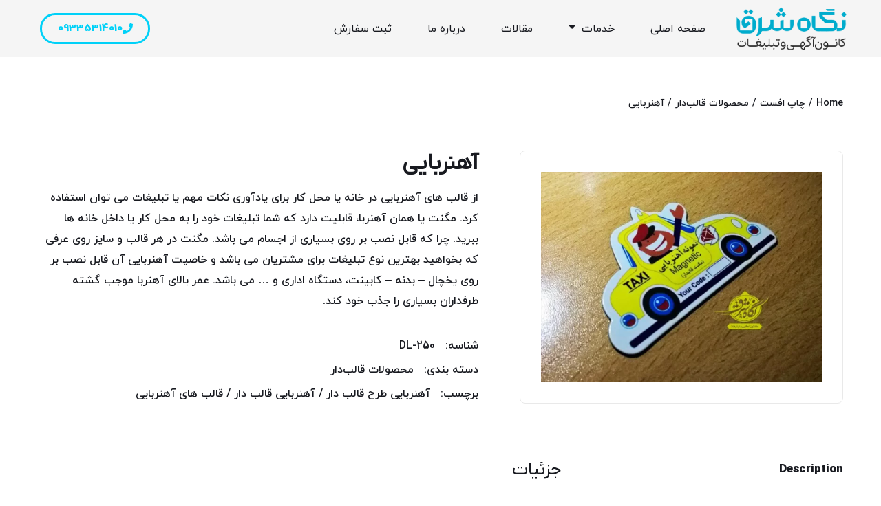

--- FILE ---
content_type: text/html; charset=UTF-8
request_url: https://negaheshargh.com/product/%D8%A2%D9%87%D9%86%D8%B1%D8%A8%D8%A7%DB%8C%DB%8C/
body_size: 27994
content:
<!DOCTYPE html>
<html dir="rtl" lang="fa-IR" class="no-js">
<head>
	<meta charset="UTF-8">
	<meta name="viewport" content="width=device-width, initial-scale=1, maximum-scale=1, user-scalable=0"/>
	<link rel="profile" href="//gmpg.org/xfn/11">
	<meta name='robots' content='index, follow, max-image-preview:large, max-snippet:-1, max-video-preview:-1' />
<meta property="og:title" content="آهنربایی" /><meta property="og:image" content="https://negaheshargh.com/wp-content/uploads/2023/08/image-300x225.webp" />
	<!-- This site is optimized with the Yoast SEO Premium plugin v26.2 (Yoast SEO v26.2) - https://yoast.com/wordpress/plugins/seo/ -->
	<title>آهنربایی - کانون آگهی و تبلیغات نگاه شرق</title>
	<meta name="description" content="از قالب های آهنربایی در خانه یا محل کار برای یادآوری نکات مهم یا تبلیغات می توان استفاده کرد. مگنت یا همان آهنربا، قابلیت دارد که شما تبلیغات خود را به .." />
	<link rel="canonical" href="https://negaheshargh.com/product/آهنربایی/" />
	<meta property="og:locale" content="fa_IR" />
	<meta property="og:type" content="article" />
	<meta property="og:title" content="آهنربایی" />
	<meta property="og:description" content="از قالب های آهنربایی در خانه یا محل کار برای یادآوری نکات مهم یا تبلیغات می توان استفاده کرد. مگنت یا همان آهنربا، قابلیت دارد که شما تبلیغات خود را به .." />
	<meta property="og:url" content="https://negaheshargh.com/product/آهنربایی/" />
	<meta property="og:site_name" content="کانون آگهی و تبلیغات نگاه شرق" />
	<meta property="article:modified_time" content="2023-10-01T05:28:16+00:00" />
	<meta property="og:image" content="https://negaheshargh.com/wp-content/uploads/2023/08/image.webp" />
	<meta property="og:image:width" content="800" />
	<meta property="og:image:height" content="600" />
	<meta property="og:image:type" content="image/webp" />
	<meta name="twitter:card" content="summary_large_image" />
	<meta name="twitter:site" content="@NegaheShargh" />
	<meta name="twitter:label1" content="زمان تقریبی برای خواندن" />
	<meta name="twitter:data1" content="2 دقیقه" />
	<script type="application/ld+json" class="yoast-schema-graph">{"@context":"https://schema.org","@graph":[{"@type":"WebPage","@id":"https://negaheshargh.com/product/%D8%A2%D9%87%D9%86%D8%B1%D8%A8%D8%A7%DB%8C%DB%8C/","url":"https://negaheshargh.com/product/%D8%A2%D9%87%D9%86%D8%B1%D8%A8%D8%A7%DB%8C%DB%8C/","name":"آهنربایی - کانون آگهی و تبلیغات نگاه شرق","isPartOf":{"@id":"https://negaheshargh.com/#website"},"primaryImageOfPage":{"@id":"https://negaheshargh.com/product/%D8%A2%D9%87%D9%86%D8%B1%D8%A8%D8%A7%DB%8C%DB%8C/#primaryimage"},"image":{"@id":"https://negaheshargh.com/product/%D8%A2%D9%87%D9%86%D8%B1%D8%A8%D8%A7%DB%8C%DB%8C/#primaryimage"},"thumbnailUrl":"https://negaheshargh.com/wp-content/uploads/2023/08/image.webp","datePublished":"2023-08-14T09:03:12+00:00","dateModified":"2023-10-01T05:28:16+00:00","description":"از قالب های آهنربایی در خانه یا محل کار برای یادآوری نکات مهم یا تبلیغات می توان استفاده کرد. مگنت یا همان آهنربا، قابلیت دارد که شما تبلیغات خود را به ..","breadcrumb":{"@id":"https://negaheshargh.com/product/%D8%A2%D9%87%D9%86%D8%B1%D8%A8%D8%A7%DB%8C%DB%8C/#breadcrumb"},"inLanguage":"fa-IR","potentialAction":[{"@type":"ReadAction","target":["https://negaheshargh.com/product/%D8%A2%D9%87%D9%86%D8%B1%D8%A8%D8%A7%DB%8C%DB%8C/"]}]},{"@type":"ImageObject","inLanguage":"fa-IR","@id":"https://negaheshargh.com/product/%D8%A2%D9%87%D9%86%D8%B1%D8%A8%D8%A7%DB%8C%DB%8C/#primaryimage","url":"https://negaheshargh.com/wp-content/uploads/2023/08/image.webp","contentUrl":"https://negaheshargh.com/wp-content/uploads/2023/08/image.webp","width":800,"height":600,"caption":"آهن ربایی"},{"@type":"BreadcrumbList","@id":"https://negaheshargh.com/product/%D8%A2%D9%87%D9%86%D8%B1%D8%A8%D8%A7%DB%8C%DB%8C/#breadcrumb","itemListElement":[{"@type":"ListItem","position":1,"name":"خانه","item":"https://negaheshargh.com/"},{"@type":"ListItem","position":2,"name":"فروشگاه","item":"https://negaheshargh.com/shop/"},{"@type":"ListItem","position":3,"name":"آهنربایی"}]},{"@type":"WebSite","@id":"https://negaheshargh.com/#website","url":"https://negaheshargh.com/","name":"کانون آگهی و تبلیغات نگاه شرق","description":"با تخصص در تبلیغات محیطی، طراحی سایت، لوگو و بروشور و طراحی بسته بندی به عنوان یک منبع جامع برای نیازهای تبلیغاتی و برندینگ شما","publisher":{"@id":"https://negaheshargh.com/#organization"},"potentialAction":[{"@type":"SearchAction","target":{"@type":"EntryPoint","urlTemplate":"https://negaheshargh.com/?s={search_term_string}"},"query-input":{"@type":"PropertyValueSpecification","valueRequired":true,"valueName":"search_term_string"}}],"inLanguage":"fa-IR"},{"@type":"Organization","@id":"https://negaheshargh.com/#organization","name":"کانون آگهی و تبلیغات نگاه شرق","url":"https://negaheshargh.com/","logo":{"@type":"ImageObject","inLanguage":"fa-IR","@id":"https://negaheshargh.com/#/schema/logo/image/","url":"https://negaheshargh.com/wp-content/uploads/2023/08/logo.png","contentUrl":"https://negaheshargh.com/wp-content/uploads/2023/08/logo.png","width":512,"height":512,"caption":"کانون آگهی و تبلیغات نگاه شرق"},"image":{"@id":"https://negaheshargh.com/#/schema/logo/image/"},"sameAs":["https://x.com/NegaheShargh","http://instagram.com/negah_adv"]}]}</script>
	<!-- / Yoast SEO Premium plugin. -->


<link rel='dns-prefetch' href='//fonts.googleapis.com' />
<link rel="alternate" type="application/rss+xml" title="کانون آگهی و تبلیغات نگاه شرق &raquo; خوراک" href="https://negaheshargh.com/feed/" />
<link rel="alternate" type="application/rss+xml" title="کانون آگهی و تبلیغات نگاه شرق &raquo; خوراک دیدگاه‌ها" href="https://negaheshargh.com/comments/feed/" />
<link rel="alternate" type="application/rss+xml" title="کانون آگهی و تبلیغات نگاه شرق &raquo; آهنربایی خوراک دیدگاه‌ها" href="https://negaheshargh.com/product/%D8%A2%D9%87%D9%86%D8%B1%D8%A8%D8%A7%DB%8C%DB%8C/feed/" />
<link rel="alternate" title="oEmbed (JSON)" type="application/json+oembed" href="https://negaheshargh.com/wp-json/oembed/1.0/embed?url=https%3A%2F%2Fnegaheshargh.com%2Fproduct%2F%25D8%25A2%25D9%2587%25D9%2586%25D8%25B1%25D8%25A8%25D8%25A7%25DB%258C%25DB%258C%2F" />
<link rel="alternate" title="oEmbed (XML)" type="text/xml+oembed" href="https://negaheshargh.com/wp-json/oembed/1.0/embed?url=https%3A%2F%2Fnegaheshargh.com%2Fproduct%2F%25D8%25A2%25D9%2587%25D9%2586%25D8%25B1%25D8%25A8%25D8%25A7%25DB%258C%25DB%258C%2F&#038;format=xml" />
<style id='wp-img-auto-sizes-contain-inline-css' type='text/css'>
img:is([sizes=auto i],[sizes^="auto," i]){contain-intrinsic-size:3000px 1500px}
/*# sourceURL=wp-img-auto-sizes-contain-inline-css */
</style>
<style id='wp-emoji-styles-inline-css' type='text/css'>

	img.wp-smiley, img.emoji {
		display: inline !important;
		border: none !important;
		box-shadow: none !important;
		height: 1em !important;
		width: 1em !important;
		margin: 0 0.07em !important;
		vertical-align: -0.1em !important;
		background: none !important;
		padding: 0 !important;
	}
/*# sourceURL=wp-emoji-styles-inline-css */
</style>
<link rel='stylesheet' id='wp-block-library-rtl-css' href='https://negaheshargh.com/wp-includes/css/dist/block-library/style-rtl.min.css?ver=6.9' type='text/css' media='all' />
<style id='global-styles-inline-css' type='text/css'>
:root{--wp--preset--aspect-ratio--square: 1;--wp--preset--aspect-ratio--4-3: 4/3;--wp--preset--aspect-ratio--3-4: 3/4;--wp--preset--aspect-ratio--3-2: 3/2;--wp--preset--aspect-ratio--2-3: 2/3;--wp--preset--aspect-ratio--16-9: 16/9;--wp--preset--aspect-ratio--9-16: 9/16;--wp--preset--color--black: #000000;--wp--preset--color--cyan-bluish-gray: #abb8c3;--wp--preset--color--white: #ffffff;--wp--preset--color--pale-pink: #f78da7;--wp--preset--color--vivid-red: #cf2e2e;--wp--preset--color--luminous-vivid-orange: #ff6900;--wp--preset--color--luminous-vivid-amber: #fcb900;--wp--preset--color--light-green-cyan: #7bdcb5;--wp--preset--color--vivid-green-cyan: #00d084;--wp--preset--color--pale-cyan-blue: #8ed1fc;--wp--preset--color--vivid-cyan-blue: #0693e3;--wp--preset--color--vivid-purple: #9b51e0;--wp--preset--gradient--vivid-cyan-blue-to-vivid-purple: linear-gradient(135deg,rgb(6,147,227) 0%,rgb(155,81,224) 100%);--wp--preset--gradient--light-green-cyan-to-vivid-green-cyan: linear-gradient(135deg,rgb(122,220,180) 0%,rgb(0,208,130) 100%);--wp--preset--gradient--luminous-vivid-amber-to-luminous-vivid-orange: linear-gradient(135deg,rgb(252,185,0) 0%,rgb(255,105,0) 100%);--wp--preset--gradient--luminous-vivid-orange-to-vivid-red: linear-gradient(135deg,rgb(255,105,0) 0%,rgb(207,46,46) 100%);--wp--preset--gradient--very-light-gray-to-cyan-bluish-gray: linear-gradient(135deg,rgb(238,238,238) 0%,rgb(169,184,195) 100%);--wp--preset--gradient--cool-to-warm-spectrum: linear-gradient(135deg,rgb(74,234,220) 0%,rgb(151,120,209) 20%,rgb(207,42,186) 40%,rgb(238,44,130) 60%,rgb(251,105,98) 80%,rgb(254,248,76) 100%);--wp--preset--gradient--blush-light-purple: linear-gradient(135deg,rgb(255,206,236) 0%,rgb(152,150,240) 100%);--wp--preset--gradient--blush-bordeaux: linear-gradient(135deg,rgb(254,205,165) 0%,rgb(254,45,45) 50%,rgb(107,0,62) 100%);--wp--preset--gradient--luminous-dusk: linear-gradient(135deg,rgb(255,203,112) 0%,rgb(199,81,192) 50%,rgb(65,88,208) 100%);--wp--preset--gradient--pale-ocean: linear-gradient(135deg,rgb(255,245,203) 0%,rgb(182,227,212) 50%,rgb(51,167,181) 100%);--wp--preset--gradient--electric-grass: linear-gradient(135deg,rgb(202,248,128) 0%,rgb(113,206,126) 100%);--wp--preset--gradient--midnight: linear-gradient(135deg,rgb(2,3,129) 0%,rgb(40,116,252) 100%);--wp--preset--font-size--small: 13px;--wp--preset--font-size--medium: 20px;--wp--preset--font-size--large: 36px;--wp--preset--font-size--x-large: 42px;--wp--preset--spacing--20: 0.44rem;--wp--preset--spacing--30: 0.67rem;--wp--preset--spacing--40: 1rem;--wp--preset--spacing--50: 1.5rem;--wp--preset--spacing--60: 2.25rem;--wp--preset--spacing--70: 3.38rem;--wp--preset--spacing--80: 5.06rem;--wp--preset--shadow--natural: 6px 6px 9px rgba(0, 0, 0, 0.2);--wp--preset--shadow--deep: 12px 12px 50px rgba(0, 0, 0, 0.4);--wp--preset--shadow--sharp: 6px 6px 0px rgba(0, 0, 0, 0.2);--wp--preset--shadow--outlined: 6px 6px 0px -3px rgb(255, 255, 255), 6px 6px rgb(0, 0, 0);--wp--preset--shadow--crisp: 6px 6px 0px rgb(0, 0, 0);}:where(.is-layout-flex){gap: 0.5em;}:where(.is-layout-grid){gap: 0.5em;}body .is-layout-flex{display: flex;}.is-layout-flex{flex-wrap: wrap;align-items: center;}.is-layout-flex > :is(*, div){margin: 0;}body .is-layout-grid{display: grid;}.is-layout-grid > :is(*, div){margin: 0;}:where(.wp-block-columns.is-layout-flex){gap: 2em;}:where(.wp-block-columns.is-layout-grid){gap: 2em;}:where(.wp-block-post-template.is-layout-flex){gap: 1.25em;}:where(.wp-block-post-template.is-layout-grid){gap: 1.25em;}.has-black-color{color: var(--wp--preset--color--black) !important;}.has-cyan-bluish-gray-color{color: var(--wp--preset--color--cyan-bluish-gray) !important;}.has-white-color{color: var(--wp--preset--color--white) !important;}.has-pale-pink-color{color: var(--wp--preset--color--pale-pink) !important;}.has-vivid-red-color{color: var(--wp--preset--color--vivid-red) !important;}.has-luminous-vivid-orange-color{color: var(--wp--preset--color--luminous-vivid-orange) !important;}.has-luminous-vivid-amber-color{color: var(--wp--preset--color--luminous-vivid-amber) !important;}.has-light-green-cyan-color{color: var(--wp--preset--color--light-green-cyan) !important;}.has-vivid-green-cyan-color{color: var(--wp--preset--color--vivid-green-cyan) !important;}.has-pale-cyan-blue-color{color: var(--wp--preset--color--pale-cyan-blue) !important;}.has-vivid-cyan-blue-color{color: var(--wp--preset--color--vivid-cyan-blue) !important;}.has-vivid-purple-color{color: var(--wp--preset--color--vivid-purple) !important;}.has-black-background-color{background-color: var(--wp--preset--color--black) !important;}.has-cyan-bluish-gray-background-color{background-color: var(--wp--preset--color--cyan-bluish-gray) !important;}.has-white-background-color{background-color: var(--wp--preset--color--white) !important;}.has-pale-pink-background-color{background-color: var(--wp--preset--color--pale-pink) !important;}.has-vivid-red-background-color{background-color: var(--wp--preset--color--vivid-red) !important;}.has-luminous-vivid-orange-background-color{background-color: var(--wp--preset--color--luminous-vivid-orange) !important;}.has-luminous-vivid-amber-background-color{background-color: var(--wp--preset--color--luminous-vivid-amber) !important;}.has-light-green-cyan-background-color{background-color: var(--wp--preset--color--light-green-cyan) !important;}.has-vivid-green-cyan-background-color{background-color: var(--wp--preset--color--vivid-green-cyan) !important;}.has-pale-cyan-blue-background-color{background-color: var(--wp--preset--color--pale-cyan-blue) !important;}.has-vivid-cyan-blue-background-color{background-color: var(--wp--preset--color--vivid-cyan-blue) !important;}.has-vivid-purple-background-color{background-color: var(--wp--preset--color--vivid-purple) !important;}.has-black-border-color{border-color: var(--wp--preset--color--black) !important;}.has-cyan-bluish-gray-border-color{border-color: var(--wp--preset--color--cyan-bluish-gray) !important;}.has-white-border-color{border-color: var(--wp--preset--color--white) !important;}.has-pale-pink-border-color{border-color: var(--wp--preset--color--pale-pink) !important;}.has-vivid-red-border-color{border-color: var(--wp--preset--color--vivid-red) !important;}.has-luminous-vivid-orange-border-color{border-color: var(--wp--preset--color--luminous-vivid-orange) !important;}.has-luminous-vivid-amber-border-color{border-color: var(--wp--preset--color--luminous-vivid-amber) !important;}.has-light-green-cyan-border-color{border-color: var(--wp--preset--color--light-green-cyan) !important;}.has-vivid-green-cyan-border-color{border-color: var(--wp--preset--color--vivid-green-cyan) !important;}.has-pale-cyan-blue-border-color{border-color: var(--wp--preset--color--pale-cyan-blue) !important;}.has-vivid-cyan-blue-border-color{border-color: var(--wp--preset--color--vivid-cyan-blue) !important;}.has-vivid-purple-border-color{border-color: var(--wp--preset--color--vivid-purple) !important;}.has-vivid-cyan-blue-to-vivid-purple-gradient-background{background: var(--wp--preset--gradient--vivid-cyan-blue-to-vivid-purple) !important;}.has-light-green-cyan-to-vivid-green-cyan-gradient-background{background: var(--wp--preset--gradient--light-green-cyan-to-vivid-green-cyan) !important;}.has-luminous-vivid-amber-to-luminous-vivid-orange-gradient-background{background: var(--wp--preset--gradient--luminous-vivid-amber-to-luminous-vivid-orange) !important;}.has-luminous-vivid-orange-to-vivid-red-gradient-background{background: var(--wp--preset--gradient--luminous-vivid-orange-to-vivid-red) !important;}.has-very-light-gray-to-cyan-bluish-gray-gradient-background{background: var(--wp--preset--gradient--very-light-gray-to-cyan-bluish-gray) !important;}.has-cool-to-warm-spectrum-gradient-background{background: var(--wp--preset--gradient--cool-to-warm-spectrum) !important;}.has-blush-light-purple-gradient-background{background: var(--wp--preset--gradient--blush-light-purple) !important;}.has-blush-bordeaux-gradient-background{background: var(--wp--preset--gradient--blush-bordeaux) !important;}.has-luminous-dusk-gradient-background{background: var(--wp--preset--gradient--luminous-dusk) !important;}.has-pale-ocean-gradient-background{background: var(--wp--preset--gradient--pale-ocean) !important;}.has-electric-grass-gradient-background{background: var(--wp--preset--gradient--electric-grass) !important;}.has-midnight-gradient-background{background: var(--wp--preset--gradient--midnight) !important;}.has-small-font-size{font-size: var(--wp--preset--font-size--small) !important;}.has-medium-font-size{font-size: var(--wp--preset--font-size--medium) !important;}.has-large-font-size{font-size: var(--wp--preset--font-size--large) !important;}.has-x-large-font-size{font-size: var(--wp--preset--font-size--x-large) !important;}
/*# sourceURL=global-styles-inline-css */
</style>

<style id='classic-theme-styles-inline-css' type='text/css'>
/*! This file is auto-generated */
.wp-block-button__link{color:#fff;background-color:#32373c;border-radius:9999px;box-shadow:none;text-decoration:none;padding:calc(.667em + 2px) calc(1.333em + 2px);font-size:1.125em}.wp-block-file__button{background:#32373c;color:#fff;text-decoration:none}
/*# sourceURL=/wp-includes/css/classic-themes.min.css */
</style>
<link data-minify="1" rel='stylesheet' id='bs-style-css' href='https://negaheshargh.com/wp-content/cache/min/1/wp-content/plugins/billboard-slider/assets/slider.css?ver=1765029319' type='text/css' media='all' />
<link data-minify="1" rel='stylesheet' id='woocommerce-layout-rtl-css' href='https://negaheshargh.com/wp-content/cache/min/1/wp-content/plugins/woocommerce/assets/css/woocommerce-layout-rtl.css?ver=1765029319' type='text/css' media='all' />
<link data-minify="1" rel='stylesheet' id='woocommerce-smallscreen-rtl-css' href='https://negaheshargh.com/wp-content/cache/min/1/wp-content/plugins/woocommerce/assets/css/woocommerce-smallscreen-rtl.css?ver=1765029319' type='text/css' media='only screen and (max-width: 768px)' />
<link data-minify="1" rel='stylesheet' id='woocommerce-general-rtl-css' href='https://negaheshargh.com/wp-content/cache/background-css/1/negaheshargh.com/wp-content/cache/min/1/wp-content/plugins/woocommerce/assets/css/woocommerce-rtl.css?ver=1765029319&wpr_t=1765042348' type='text/css' media='all' />
<style id='woocommerce-inline-inline-css' type='text/css'>
.woocommerce form .form-row .required { visibility: visible; }
/*# sourceURL=woocommerce-inline-inline-css */
</style>
<link data-minify="1" rel='stylesheet' id='dashicons-css' href='https://negaheshargh.com/wp-content/cache/min/1/wp-includes/css/dashicons.min.css?ver=1765029380' type='text/css' media='all' />
<link data-minify="1" rel='stylesheet' id='magnific-css' href='https://negaheshargh.com/wp-content/cache/min/1/wp-content/plugins/wp-realestate/assets/js/magnific/magnific-popup.css?ver=1765029319' type='text/css' media='all' />
<link data-minify="1" rel='stylesheet' id='leaflet-css' href='https://negaheshargh.com/wp-content/cache/background-css/1/negaheshargh.com/wp-content/cache/min/1/wp-content/plugins/wp-realestate/assets/js/leaflet/leaflet.css?ver=1765029319&wpr_t=1765042348' type='text/css' media='all' />
<link data-minify="1" rel='stylesheet' id='persian-elementor-datepicker-custom-css' href='https://negaheshargh.com/wp-content/cache/min/1/wp-content/plugins/persian-elementor/assets/css/datepicker-custom.css?ver=1765029319' type='text/css' media='all' />
<link data-minify="1" rel='stylesheet' id='homez-woocommerce-rtl-css' href='https://negaheshargh.com/wp-content/cache/background-css/1/negaheshargh.com/wp-content/cache/min/1/wp-content/themes/homez/css/woocommerce.rtl.css?ver=1765029319&wpr_t=1765042348' type='text/css' media='all' />
<link rel='stylesheet' id='homez-theme-fonts-css' href='https://fonts.googleapis.com/css?family=IranYekan:400,400&#038;subset=latin%2Clatin' type='text/css' media='all' />
<link data-minify="1" rel='stylesheet' id='all-awesome-css' href='https://negaheshargh.com/wp-content/cache/min/1/wp-content/themes/homez/css/all-awesome.css?ver=1765029319' type='text/css' media='all' />
<link data-minify="1" rel='stylesheet' id='flaticon-css' href='https://negaheshargh.com/wp-content/cache/min/1/wp-content/themes/homez/css/flaticon.css?ver=1765029319' type='text/css' media='all' />
<link data-minify="1" rel='stylesheet' id='themify-icons-css' href='https://negaheshargh.com/wp-content/cache/min/1/wp-content/themes/homez/css/themify-icons.css?ver=1765029319' type='text/css' media='all' />
<link data-minify="1" rel='stylesheet' id='animate-css' href='https://negaheshargh.com/wp-content/cache/min/1/wp-content/themes/homez/css/animate.css?ver=1765029319' type='text/css' media='all' />
<link data-minify="1" rel='stylesheet' id='bootstrap-rtl-css' href='https://negaheshargh.com/wp-content/cache/min/1/wp-content/themes/homez/css/bootstrap.rtl.css?ver=1765029319' type='text/css' media='all' />
<link data-minify="1" rel='stylesheet' id='slick-css' href='https://negaheshargh.com/wp-content/cache/min/1/wp-content/themes/homez/css/slick.css?ver=1765029319' type='text/css' media='all' />
<link data-minify="1" rel='stylesheet' id='magnific-popup-css' href='https://negaheshargh.com/wp-content/cache/min/1/wp-content/themes/homez/css/magnific-popup.css?ver=1765029319' type='text/css' media='all' />
<link data-minify="1" rel='stylesheet' id='perfect-scrollbar-css' href='https://negaheshargh.com/wp-content/cache/min/1/wp-content/themes/homez/css/perfect-scrollbar.css?ver=1765029319' type='text/css' media='all' />
<link data-minify="1" rel='stylesheet' id='jquery-mmenu-css' href='https://negaheshargh.com/wp-content/cache/min/1/wp-content/themes/homez/css/jquery.mmenu.css?ver=1765029319' type='text/css' media='all' />
<link data-minify="1" rel='stylesheet' id='homez-template-css' href='https://negaheshargh.com/wp-content/cache/background-css/1/negaheshargh.com/wp-content/cache/min/1/wp-content/themes/homez/css/template.rtl.css?ver=1765029320&wpr_t=1765042348' type='text/css' media='all' />
<style id='homez-template-inline-css' type='text/css'>
:root {--homez-theme-color: #00aed0;--homez-second-color: #181A20;--homez-text-color: #181A20;--homez-link-color: #181A20;--homez-link_hover_color: #00aed0;--homez-heading-color: #181A20;--homez-theme-hover-color: #00aed0;--homez-second-hover-color: #EB6753;--homez-main-font: 'IranYekan';--homez-main-font-size: 14px;--homez-main-font-weight: 400;--homez-heading-font: 'IranYekan';--homez-heading-font-weight: 400;--homez-theme-color-005: rgba(0, 174, 208, 0.05);			  --homez-theme-color-007: rgba(0, 174, 208, 0.07);			  --homez-theme-color-010: rgba(0, 174, 208, 0.1);			  --homez-theme-color-015: rgba(0, 174, 208, 0.15);			  --homez-theme-color-020: rgba(0, 174, 208, 0.2);			  --homez-second-color-050: rgba(24, 26, 32, 0.5);			}
/*# sourceURL=homez-template-inline-css */
</style>
<link data-minify="1" rel='stylesheet' id='homez-style-css' href='https://negaheshargh.com/wp-content/cache/min/1/wp-content/themes/homez/style.css?ver=1765029320' type='text/css' media='all' />
<script type="text/javascript" src="https://negaheshargh.com/wp-includes/js/jquery/jquery.min.js?ver=3.7.1" id="jquery-core-js"></script>
<script type="text/javascript" src="https://negaheshargh.com/wp-includes/js/jquery/jquery-migrate.min.js?ver=3.4.1" id="jquery-migrate-js"></script>

<link rel="https://api.w.org/" href="https://negaheshargh.com/wp-json/" /><link rel="alternate" title="JSON" type="application/json" href="https://negaheshargh.com/wp-json/wp/v2/product/7136" /><link rel="EditURI" type="application/rsd+xml" title="RSD" href="https://negaheshargh.com/xmlrpc.php?rsd" />
<link data-minify="1" rel="stylesheet" href="https://negaheshargh.com/wp-content/cache/min/1/wp-content/themes/homez/rtl.css?ver=1765029320" type="text/css" media="screen" /><meta name="generator" content="WordPress 6.9" />
<meta name="generator" content="WooCommerce 7.8.2" />
<link rel='shortlink' href='https://negaheshargh.com/?p=7136' />
<!-- site-navigation-element Schema optimized by Schema Pro --><script type="application/ld+json">{"@context":"https:\/\/schema.org","@graph":[{"@context":"https:\/\/schema.org","@type":"SiteNavigationElement","id":"site-navigation","name":"\u0635\u0641\u062d\u0647 \u0627\u0635\u0644\u06cc","url":"https:\/\/negaheshargh.com"},{"@context":"https:\/\/schema.org","@type":"SiteNavigationElement","id":"site-navigation","name":"\u062e\u062f\u0645\u0627\u062a","url":"#"},{"@context":"https:\/\/schema.org","@type":"SiteNavigationElement","id":"site-navigation","name":"\u062a\u0628\u0644\u06cc\u063a\u0627\u062a \u0645\u062d\u06cc\u0637\u06cc","url":"https:\/\/negaheshargh.com\/%D8%B3%D8%A7%D8%B2%D9%87_%D9%87%D8%A7%DB%8C_%D8%AA%D8%A8%D9%84%DB%8C%D8%BA%D8%A7%D8%AA%DB%8C_%D8%AF%D8%B1_%D8%A8%DB%8C%D8%B1%D8%AC%D9%86%D8%AF\/"},{"@context":"https:\/\/schema.org","@type":"SiteNavigationElement","id":"site-navigation","name":"\u0637\u0631\u0627\u062d\u06cc \u06af\u0631\u0627\u0641\u06cc\u06a9\u06cc","url":"https:\/\/negaheshargh.com\/%D8%AE%D8%AF%D9%85%D8%A7%D8%AA-%D8%B7%D8%B1%D8%A7%D8%AD%DB%8C-%DA%AF%D8%B1%D8%A7%D9%81%DB%8C%DA%A9-%D8%AD%D8%B1%D9%81%D9%87-%D8%A7%DB%8C\/"},{"@context":"https:\/\/schema.org","@type":"SiteNavigationElement","id":"site-navigation","name":"\u0637\u0631\u0627\u062d\u06cc \u0648\u0628\u0633\u0627\u06cc\u062a","url":"https:\/\/negaheshargh.com\/%D8%B7%D8%B1%D8%A7%D8%AD%DB%8C-%D9%88%D8%A8%D8%B3%D8%A7%DB%8C%D8%AA\/"},{"@context":"https:\/\/schema.org","@type":"SiteNavigationElement","id":"site-navigation","name":"\u0686\u0627\u067e \u062a\u062e\u0635\u0635\u06cc","url":"https:\/\/negaheshargh.com\/%D8%AE%D8%AF%D9%85%D8%A7%D8%AA-%DA%86%D8%A7%D9%BE\/"},{"@context":"https:\/\/schema.org","@type":"SiteNavigationElement","id":"site-navigation","name":"\u0634\u0628\u06a9\u0647\u200c\u0647\u0627\u06cc \u0627\u062c\u062a\u0645\u0627\u0639\u06cc","url":"https:\/\/negaheshargh.com\/%D8%AE%D8%AF%D9%85%D8%A7%D8%AA-%D8%B4%D8%A8%DA%A9%D9%87%D9%87%D8%A7%DB%8C-%D8%A7%D8%AC%D8%AA%D9%85%D8%A7%D8%B9%DB%8C\/"},{"@context":"https:\/\/schema.org","@type":"SiteNavigationElement","id":"site-navigation","name":"\u0639\u06a9\u0627\u0633\u06cc \u0648 \u062a\u06cc\u0632\u0631","url":"https:\/\/negaheshargh.com\/%d8%ae%d8%af%d9%85%d8%a7%d8%aa-%d8%b9%da%a9%d8%a7%d8%b3%db%8c-%d9%88-%d8%aa%db%8c%d8%b2%d8%b1\/"},{"@context":"https:\/\/schema.org","@type":"SiteNavigationElement","id":"site-navigation","name":"\u0645\u0642\u0627\u0644\u0627\u062a","url":"https:\/\/negaheshargh.com\/blog\/"},{"@context":"https:\/\/schema.org","@type":"SiteNavigationElement","id":"site-navigation","name":"\u062f\u0631\u0628\u0627\u0631\u0647 \u0645\u0627","url":"https:\/\/negaheshargh.com\/about\/"},{"@context":"https:\/\/schema.org","@type":"SiteNavigationElement","id":"site-navigation","name":"\u062b\u0628\u062a \u0633\u0641\u0627\u0631\u0634","url":"https:\/\/negaheshargh.com\/order\/"}]}</script><!-- / site-navigation-element Schema optimized by Schema Pro --><meta name="fontiran.com:license" content="NB76C">
<link data-minify="1" rel="stylesheet" type="text/css" href="https://negaheshargh.com/wp-content/cache/min/1/wp-content/themes/homez/tafreshtheme-typo/pink.css?ver=1765029320" />
<style>
    .IRANSansWeb_Bold {font-family:IranYekan;}
</style>
	<noscript><style>.woocommerce-product-gallery{ opacity: 1 !important; }</style></noscript>
	<meta name="generator" content="Elementor 3.32.5; features: e_font_icon_svg, additional_custom_breakpoints; settings: css_print_method-external, google_font-enabled, font_display-swap">
			<style>
				.e-con.e-parent:nth-of-type(n+4):not(.e-lazyloaded):not(.e-no-lazyload),
				.e-con.e-parent:nth-of-type(n+4):not(.e-lazyloaded):not(.e-no-lazyload) * {
					background-image: none !important;
				}
				@media screen and (max-height: 1024px) {
					.e-con.e-parent:nth-of-type(n+3):not(.e-lazyloaded):not(.e-no-lazyload),
					.e-con.e-parent:nth-of-type(n+3):not(.e-lazyloaded):not(.e-no-lazyload) * {
						background-image: none !important;
					}
				}
				@media screen and (max-height: 640px) {
					.e-con.e-parent:nth-of-type(n+2):not(.e-lazyloaded):not(.e-no-lazyload),
					.e-con.e-parent:nth-of-type(n+2):not(.e-lazyloaded):not(.e-no-lazyload) * {
						background-image: none !important;
					}
				}
			</style>
			<noscript><style>.lazyload[data-src]{display:none !important;}</style></noscript><style>.lazyload{background-image:none !important;}.lazyload:before{background-image:none !important;}</style><meta name="generator" content="Powered by Slider Revolution 6.6.14 - responsive, Mobile-Friendly Slider Plugin for WordPress with comfortable drag and drop interface." />
			<style id="wpsp-style-frontend"></style>
			<link rel="icon" href="https://negaheshargh.com/wp-content/uploads/2023/08/cropped-logo-32x32.png" sizes="32x32" />
<link rel="icon" href="https://negaheshargh.com/wp-content/uploads/2023/08/cropped-logo-192x192.png" sizes="192x192" />
<link rel="apple-touch-icon" href="https://negaheshargh.com/wp-content/uploads/2023/08/cropped-logo-180x180.png" />
<meta name="msapplication-TileImage" content="https://negaheshargh.com/wp-content/uploads/2023/08/cropped-logo-270x270.png" />
<script>function setREVStartSize(e){
			//window.requestAnimationFrame(function() {
				window.RSIW = window.RSIW===undefined ? window.innerWidth : window.RSIW;
				window.RSIH = window.RSIH===undefined ? window.innerHeight : window.RSIH;
				try {
					var pw = document.getElementById(e.c).parentNode.offsetWidth,
						newh;
					pw = pw===0 || isNaN(pw) || (e.l=="fullwidth" || e.layout=="fullwidth") ? window.RSIW : pw;
					e.tabw = e.tabw===undefined ? 0 : parseInt(e.tabw);
					e.thumbw = e.thumbw===undefined ? 0 : parseInt(e.thumbw);
					e.tabh = e.tabh===undefined ? 0 : parseInt(e.tabh);
					e.thumbh = e.thumbh===undefined ? 0 : parseInt(e.thumbh);
					e.tabhide = e.tabhide===undefined ? 0 : parseInt(e.tabhide);
					e.thumbhide = e.thumbhide===undefined ? 0 : parseInt(e.thumbhide);
					e.mh = e.mh===undefined || e.mh=="" || e.mh==="auto" ? 0 : parseInt(e.mh,0);
					if(e.layout==="fullscreen" || e.l==="fullscreen")
						newh = Math.max(e.mh,window.RSIH);
					else{
						e.gw = Array.isArray(e.gw) ? e.gw : [e.gw];
						for (var i in e.rl) if (e.gw[i]===undefined || e.gw[i]===0) e.gw[i] = e.gw[i-1];
						e.gh = e.el===undefined || e.el==="" || (Array.isArray(e.el) && e.el.length==0)? e.gh : e.el;
						e.gh = Array.isArray(e.gh) ? e.gh : [e.gh];
						for (var i in e.rl) if (e.gh[i]===undefined || e.gh[i]===0) e.gh[i] = e.gh[i-1];
											
						var nl = new Array(e.rl.length),
							ix = 0,
							sl;
						e.tabw = e.tabhide>=pw ? 0 : e.tabw;
						e.thumbw = e.thumbhide>=pw ? 0 : e.thumbw;
						e.tabh = e.tabhide>=pw ? 0 : e.tabh;
						e.thumbh = e.thumbhide>=pw ? 0 : e.thumbh;
						for (var i in e.rl) nl[i] = e.rl[i]<window.RSIW ? 0 : e.rl[i];
						sl = nl[0];
						for (var i in nl) if (sl>nl[i] && nl[i]>0) { sl = nl[i]; ix=i;}
						var m = pw>(e.gw[ix]+e.tabw+e.thumbw) ? 1 : (pw-(e.tabw+e.thumbw)) / (e.gw[ix]);
						newh =  (e.gh[ix] * m) + (e.tabh + e.thumbh);
					}
					var el = document.getElementById(e.c);
					if (el!==null && el) el.style.height = newh+"px";
					el = document.getElementById(e.c+"_wrapper");
					if (el!==null && el) {
						el.style.height = newh+"px";
						el.style.display = "block";
					}
				} catch(e){
					console.log("Failure at Presize of Slider:" + e)
				}
			//});
		  };</script>
		<style type="text/css" id="wp-custom-css">
			@font-face {
  font-family: 'IranYekan';
  src: url('https://negaheshargh.com/wp-content/themes/homez/fonts/IRANYekan/woff/iranyekanwebthin.woff') format('woff'),
       url('https://negaheshargh.com/wp-content/themes/homez/fonts/IRANYekan/ttf/iranyekanwebthin.ttf') format('truetype');
  font-weight: 100;
  font-style: normal;
}

@font-face {
  font-family: 'IranYekan';
  src: url('https://negaheshargh.com/wp-content/themes/homez/fonts/IRANYekan/woff/iranyekanweblight.woff') format('woff'),
       url('https://negaheshargh.com/wp-content/themes/homez/fonts/IRANYekan/ttf/iranyekanweblight.ttf') format('truetype');
  font-weight: 300;
  font-style: normal;
}

@font-face {
  font-family: 'IranYekan';
  src: url('https://negaheshargh.com/wp-content/themes/homez/fonts/IRANYekan/woff/iranyekanwebregular.woff') format('woff'),
       url('https://negaheshargh.com/wp-content/themes/homez/fonts/IRANYekan/ttf/iranyekanwebregular.ttf') format('truetype');
  font-weight: 400;
  font-style: normal;
}

@font-face {
  font-family: 'IranYekan';
  src: url('https://negaheshargh.com/wp-content/themes/homez/fonts/IRANYekan/woff/iranyekanwebmedium.woff') format('woff'),
       url('https://negaheshargh.com/wp-content/themes/homez/fonts/IRANYekan/ttf/iranyekanwebmedium.ttf') format('truetype');
  font-weight: 500;
  font-style: normal;
}

@font-face {
  font-family: 'IranYekan';
  src: url('https://negaheshargh.com/wp-content/themes/homez/fonts/IRANYekan/woff/iranyekanwebbold.woff') format('woff'),
       url('https://negaheshargh.com/wp-content/themes/homez/fonts/IRANYekan/ttf/iranyekanwebbold.ttf') format('truetype');
  font-weight: 700;
  font-style: normal;
}

@font-face {
  font-family: 'IranYekan';
  src: url('https://negaheshargh.com/wp-content/themes/homez/fonts/IRANYekan/woff/iranyekanwebextrabold.woff') format('woff'),
       url('https://negaheshargh.com/wp-content/themes/homez/fonts/IRANYekan/ttf/iranyekanwebextrabold.ttf') format('truetype');
  font-weight: 800;
  font-style: normal;
}

@font-face {
  font-family: 'IranYekan';
  src: url('https://negaheshargh.com/wp-content/themes/homez/fonts/IRANYekan/woff/iranyekanwebextrabold.woff') format('woff'),
       url('https://negaheshargh.com/wp-content/themes/homez/fonts/IRANYekan/ttf/iranyekanwebextrabold.ttf') format('truetype');
  font-weight: 900;
  font-style: normal;
}

/* Bold با keyword */
@font-face {
  font-family: 'IranYekan';
  src: url('https://negaheshargh.com/wp-content/themes/homez/fonts/IRANYekan/woff/iranyekanwebextrabold.woff') format('woff'),
       url('https://negaheshargh.com/wp-content/themes/homez/fonts/IRANYekan/ttf/iranyekanwebextrabold.ttf') format('truetype');
  font-weight: bold;
  font-style: normal;
}

body {
  font-family: 'IranYekan', sans-serif;
	font-weight: 500;
}

.elementor-element.elementor-element-88198f1.elementor-widget.elementor-widget-heading {
    margin-top: 25px
}

section.elementor-section.elementor-top-section.elementor-element.elementor-element-18a22c7.elementor-section-stretched.elementor-section-boxed.elementor-section-height-default.elementor-section-height-default {
    background-image: linear-gradient(241deg, #daf6fb, #f5fdff)
}

.elementor-element.elementor-element-7a4723e.elementor-widget__width-auto.elementor-widget.elementor-widget-apus_element_logo img.attachment-full.size-full.wp-image-7160 {
    height: 60px;
    object-fit: contain
}

.top-info .property-information h2.property-title a {
    text-overflow: ellipsis;
    overflow: hidden;
    white-space: nowrap;
    width: 100% !important;
    display: block
}

.elementor-container.elementor-column-gap-extended,
.elementor-container.elementor-column-gap-no {
    display: flex;
    align-items: flex-start;
    justify-content: space-between;
    flex-wrap: wrap
}

p.elementor-heading-title.elementor-size-default {
    white-space: nowrap
}

.elementor-section.elementor-top-section.elementor-element.elementor-element-98cd7e3.elementor-section-stretched.elementor-section-content-middle.elementor-section-boxed.elementor-section-height-default .elementor-container.elementor-column-gap-extended {
    display: flex;
    align-items: center
}

.e-gallery-image.elementor-gallery-item__image.e-gallery-image-loaded {
    background-size: contain;
    background-repeat: no-repeat;
    background-position: center center
}

.details-product .product_meta .sub_title {
    min-width: auto
}

.header_transparent .apus-header {
    position: unset;
    background: #181a20
}

.elementor-3033 .elementor-element.elementor-element-98cd7e3 {
    padding: 0 !important
}

.elementor-29 .elementor-element.elementor-element-beb54ab {
    padding: 50px 0 0 !important
}

#property-section-walk_score {
    display: none !important;
}

.image-wrapper img.attachment-full.size-full {
    height: 500px !important;
    object-fit: contain;
}

@media screen and (min-width:0) and (max-width: 900px) {
    .image-wrapper img.attachment-full.size-full {
        height: auto !important;
        object-fit: contain;
    }
    .elementor-29 .elementor-element.elementor-element-1bbb534 {
        padding: 40px 0px 20px 0px;
    }
}

.elementor-2283 .elementor-element.elementor-element-5f9b37a .content-main-inner .advance-search-btn{
	display: none !important;
}
.elementor-3043 .elementor-element.elementor-element-2db85da .megamenu > li > a {
    font-family: inherit !important;
    font-weight: inherit !important;
}
.elementor-element-5aac450 span.elementor-button-text {
    font-family: 'IranYekan', sans-serif !important;
    font-weight: 700 !important;
}
.elementor-element-5ddb6cb span.elementor-button-text {
    font-weight: 700 !important;
}
.elementor-widget-wrap.elementor-element-populated h2.elementor-heading-title.elementor-size-default, .elementor-testimonial__name, .elementor-testimonial__title {
    font-family: 'IranYekan', sans-serif !important;
    font-weight: 800 !important;
}

.elementor-widget-wrap.elementor-element-populated .elementor-testimonial__name {
    font-family: 'IranYekan', sans-serif !important;
    font-weight: 500 !important;
}
.elementor-widget-wrap.elementor-element-populated span.elementor-testimonial__title {
    font-family: 'IranYekan', sans-serif !important;
    font-weight: 400 !important;
}
.elementor-element-14918ba span.elementor-button-text {
    font-family: 'IranYekan', sans-serif !important;
}
.elementor-element-02bdbb0 p{
    font-weight: 300;
    font-size: 15px;
    position: relative;
    bottom: 12px;
}
p.elementor-heading-title.elementor-size-small {
    font-weight: 300;
    position: relative;
    top: 10px;
}
.elementor-element-1fb7256 p {
    font-weight: 300;
    font-size: 15px;
    position: relative;
    bottom: 10px;
}
.elementor-8385 .elementor-element.elementor-element-d04d47a .elementor-button {
    font-family: inherit !important;
    font-size: inherit !important;
}
.elementor-element-fd27998 h2 {
font-weight: 900 !important;
}
.elementor-8385 .elementor-element.elementor-element-80ca266 .elementor-post__title, .elementor-8385 .elementor-element.elementor-element-80ca266 .elementor-post__title a {
    font-size: 16px;
    font-weight: inherit !important;
}
.elementor-posts .elementor-post__card .elementor-post__thumbnail {
    height: 150px;
}
.elementor-posts .elementor-post__card .elementor-post__thumbnail img {
    width: 100%;
    object-fit: cover;
    height: 100%;
}
.elementor-posts .elementor-post__card .elementor-post__thumbnail img {
    width: 100%;
    object-fit: cover;
    height: 100%;
}
.elementor-element-e98323c span.elementor-button-text, .elementor-element-e98323c .elementor-button-text {
    font-weight: 500;
}
section.elementor-section.elementor-inner-section.elementor-element.elementor-element-e49031a.elementor-section-boxed.elementor-section-height-default.elementor-section-height-default {
    padding: 0px 20px;
}
.elementor-element-cd6e1a0 strong {
    font-weight: 500;
}

.max-800.container {
 max-width:1140px;	
}

.elementor-8566 .elementor-element.elementor-element-8e927ad .elementor-heading-title {
    font-family: inherit !important;
}

section.elementor-section.elementor-inner-section.elementor-element.elementor-element-3026376.elementor-section-boxed.elementor-section-height-default.elementor-section-height-default .elementor-container.elementor-column-gap-default .elementor-widget-wrap.elementor-element-populated {
background: #ffffff;
    box-shadow: 1px 1px 0px #00d1f8;
}
section.elementor-section.elementor-inner-section.elementor-element.elementor-element-3026376.elementor-section-boxed.elementor-section-height-default.elementor-section-height-default {
    margin-bottom: 80px;
}
.elementor-8566 .elementor-element.elementor-element-c6336eb .widget-image-caption ,
.elementor-8566 .elementor-element.elementor-element-cfa6b35 .widget-image-caption ,.elementor-8566 .elementor-element.elementor-element-4b77033 .widget-image-caption ,.elementor-8566 .elementor-element.elementor-element-ae69e5d .widget-image-caption ,.elementor-8566 .elementor-element.elementor-element-ba8cb40 .widget-image-caption ,.elementor-8566 .elementor-element.elementor-element-e13b1f8 .widget-image-caption {
    font-family: inherit !important;
}
.elementor-8566 .elementor-element.elementor-element-95003f3 .elementor-heading-title {
    font-family: inherit !important;
}
section.elementor-section.elementor-inner-section.elementor-element.elementor-element-16d4e96.elementor-section-boxed.elementor-section-height-default.elementor-section-height-default p {
	text-align: right;
}
section.elementor-section.elementor-inner-section.elementor-element.elementor-element-16d4e96.elementor-section-boxed.elementor-section-height-default.elementor-section-height-default .elementor-widget-wrap.elementor-element-populated {
	padding: 25px;
}
section.elementor-section.elementor-inner-section.elementor-element.elementor-element-16d4e96.elementor-section-boxed.elementor-section-height-default.elementor-section-height-default ul {
	    line-height:22px;
    margin-top: 20px;
}
.elementor-column.elementor-col-100.elementor-top-column.elementor-element.elementor-element-1c4f1d7 .elementor-element.elementor-element-f60350d.elementor-hidden-mobile.elementor-widget.elementor-widget-spacer {
    margin-top: 60px;
}

.elementor-posts .elementor-post__card .elementor-post__text {
  padding: 0 15px;
}

.logo-main img {
	width: 212px;
  height: 60px;
}

.elementor-content-item.elementor-cta__content-item.elementor-cta__image img {
	width: 79px;
  height: 89px;
}		</style>
		<noscript><style id="rocket-lazyload-nojs-css">.rll-youtube-player, [data-lazy-src]{display:none !important;}</style></noscript><link rel='stylesheet' id='elementor-frontend-css' href='https://negaheshargh.com/wp-content/plugins/elementor/assets/css/frontend-rtl.min.css?ver=3.32.5' type='text/css' media='all' />
<link rel='stylesheet' id='elementor-post-3043-css' href='https://negaheshargh.com/wp-content/uploads/elementor/css/post-3043.css?ver=1765029318' type='text/css' media='all' />
<link rel='stylesheet' id='elementor-post-8424-css' href='https://negaheshargh.com/wp-content/uploads/elementor/css/post-8424.css?ver=1765029319' type='text/css' media='all' />
<link data-minify="1" rel='stylesheet' id='persian-elementor-icon-css' href='https://negaheshargh.com/wp-content/cache/min/1/wp-content/plugins/persian-elementor/includes/icons/efaicons/style.css?ver=1765029320' type='text/css' media='all' />
<link rel='stylesheet' id='elementor-post-5544-css' href='https://negaheshargh.com/wp-content/uploads/elementor/css/post-5544.css?ver=1765029319' type='text/css' media='all' />
<link data-minify="1" rel='stylesheet' id='elementor-gf-local-roboto-css' href='https://negaheshargh.com/wp-content/cache/min/1/wp-content/uploads/elementor/google-fonts/css/roboto.css?ver=1765029320' type='text/css' media='all' />
<link data-minify="1" rel='stylesheet' id='elementor-gf-local-robotoslab-css' href='https://negaheshargh.com/wp-content/cache/min/1/wp-content/uploads/elementor/google-fonts/css/robotoslab.css?ver=1765029320' type='text/css' media='all' />
<link data-minify="1" rel='stylesheet' id='rs-plugin-settings-css' href='https://negaheshargh.com/wp-content/cache/background-css/1/negaheshargh.com/wp-content/cache/min/1/wp-content/plugins/revslider/public/assets/css/rs6.css?ver=1765029320&wpr_t=1765042348' type='text/css' media='all' />
<style id='rs-plugin-settings-inline-css' type='text/css'>
#rs-demo-id {}
/*# sourceURL=rs-plugin-settings-inline-css */
</style>
<style id="wpr-lazyload-bg-container"></style><style id="wpr-lazyload-bg-exclusion"></style>
<noscript>
<style id="wpr-lazyload-bg-nostyle">.woocommerce .blockUI.blockOverlay::before{--wpr-bg-35fe3e9c-fe44-42c9-b65c-930e7101e31f: url('https://negaheshargh.com/wp-content/plugins/woocommerce/assets/images/icons/loader.svg');}.woocommerce .loader::before{--wpr-bg-26e8d9a1-364f-4bec-8666-2e99de55fbd5: url('https://negaheshargh.com/wp-content/plugins/woocommerce/assets/images/icons/loader.svg');}#add_payment_method #payment div.payment_box .wc-credit-card-form-card-cvc.visa,#add_payment_method #payment div.payment_box .wc-credit-card-form-card-expiry.visa,#add_payment_method #payment div.payment_box .wc-credit-card-form-card-number.visa,.woocommerce-cart #payment div.payment_box .wc-credit-card-form-card-cvc.visa,.woocommerce-cart #payment div.payment_box .wc-credit-card-form-card-expiry.visa,.woocommerce-cart #payment div.payment_box .wc-credit-card-form-card-number.visa,.woocommerce-checkout #payment div.payment_box .wc-credit-card-form-card-cvc.visa,.woocommerce-checkout #payment div.payment_box .wc-credit-card-form-card-expiry.visa,.woocommerce-checkout #payment div.payment_box .wc-credit-card-form-card-number.visa{--wpr-bg-7cb8bd54-4fcf-464b-ab60-02000adeb9d3: url('https://negaheshargh.com/wp-content/plugins/woocommerce/assets/images/icons/credit-cards/visa.svg');}#add_payment_method #payment div.payment_box .wc-credit-card-form-card-cvc.mastercard,#add_payment_method #payment div.payment_box .wc-credit-card-form-card-expiry.mastercard,#add_payment_method #payment div.payment_box .wc-credit-card-form-card-number.mastercard,.woocommerce-cart #payment div.payment_box .wc-credit-card-form-card-cvc.mastercard,.woocommerce-cart #payment div.payment_box .wc-credit-card-form-card-expiry.mastercard,.woocommerce-cart #payment div.payment_box .wc-credit-card-form-card-number.mastercard,.woocommerce-checkout #payment div.payment_box .wc-credit-card-form-card-cvc.mastercard,.woocommerce-checkout #payment div.payment_box .wc-credit-card-form-card-expiry.mastercard,.woocommerce-checkout #payment div.payment_box .wc-credit-card-form-card-number.mastercard{--wpr-bg-9b278d04-38b8-4536-b06f-70a37c0d710a: url('https://negaheshargh.com/wp-content/plugins/woocommerce/assets/images/icons/credit-cards/mastercard.svg');}#add_payment_method #payment div.payment_box .wc-credit-card-form-card-cvc.laser,#add_payment_method #payment div.payment_box .wc-credit-card-form-card-expiry.laser,#add_payment_method #payment div.payment_box .wc-credit-card-form-card-number.laser,.woocommerce-cart #payment div.payment_box .wc-credit-card-form-card-cvc.laser,.woocommerce-cart #payment div.payment_box .wc-credit-card-form-card-expiry.laser,.woocommerce-cart #payment div.payment_box .wc-credit-card-form-card-number.laser,.woocommerce-checkout #payment div.payment_box .wc-credit-card-form-card-cvc.laser,.woocommerce-checkout #payment div.payment_box .wc-credit-card-form-card-expiry.laser,.woocommerce-checkout #payment div.payment_box .wc-credit-card-form-card-number.laser{--wpr-bg-36406bf5-5ddc-45d5-918e-258055806884: url('https://negaheshargh.com/wp-content/plugins/woocommerce/assets/images/icons/credit-cards/laser.svg');}#add_payment_method #payment div.payment_box .wc-credit-card-form-card-cvc.dinersclub,#add_payment_method #payment div.payment_box .wc-credit-card-form-card-expiry.dinersclub,#add_payment_method #payment div.payment_box .wc-credit-card-form-card-number.dinersclub,.woocommerce-cart #payment div.payment_box .wc-credit-card-form-card-cvc.dinersclub,.woocommerce-cart #payment div.payment_box .wc-credit-card-form-card-expiry.dinersclub,.woocommerce-cart #payment div.payment_box .wc-credit-card-form-card-number.dinersclub,.woocommerce-checkout #payment div.payment_box .wc-credit-card-form-card-cvc.dinersclub,.woocommerce-checkout #payment div.payment_box .wc-credit-card-form-card-expiry.dinersclub,.woocommerce-checkout #payment div.payment_box .wc-credit-card-form-card-number.dinersclub{--wpr-bg-1d7921cf-2597-4854-8bd6-4053740589de: url('https://negaheshargh.com/wp-content/plugins/woocommerce/assets/images/icons/credit-cards/diners.svg');}#add_payment_method #payment div.payment_box .wc-credit-card-form-card-cvc.maestro,#add_payment_method #payment div.payment_box .wc-credit-card-form-card-expiry.maestro,#add_payment_method #payment div.payment_box .wc-credit-card-form-card-number.maestro,.woocommerce-cart #payment div.payment_box .wc-credit-card-form-card-cvc.maestro,.woocommerce-cart #payment div.payment_box .wc-credit-card-form-card-expiry.maestro,.woocommerce-cart #payment div.payment_box .wc-credit-card-form-card-number.maestro,.woocommerce-checkout #payment div.payment_box .wc-credit-card-form-card-cvc.maestro,.woocommerce-checkout #payment div.payment_box .wc-credit-card-form-card-expiry.maestro,.woocommerce-checkout #payment div.payment_box .wc-credit-card-form-card-number.maestro{--wpr-bg-e2277cc8-f2cd-4a3f-b812-7b8d513228d8: url('https://negaheshargh.com/wp-content/plugins/woocommerce/assets/images/icons/credit-cards/maestro.svg');}#add_payment_method #payment div.payment_box .wc-credit-card-form-card-cvc.jcb,#add_payment_method #payment div.payment_box .wc-credit-card-form-card-expiry.jcb,#add_payment_method #payment div.payment_box .wc-credit-card-form-card-number.jcb,.woocommerce-cart #payment div.payment_box .wc-credit-card-form-card-cvc.jcb,.woocommerce-cart #payment div.payment_box .wc-credit-card-form-card-expiry.jcb,.woocommerce-cart #payment div.payment_box .wc-credit-card-form-card-number.jcb,.woocommerce-checkout #payment div.payment_box .wc-credit-card-form-card-cvc.jcb,.woocommerce-checkout #payment div.payment_box .wc-credit-card-form-card-expiry.jcb,.woocommerce-checkout #payment div.payment_box .wc-credit-card-form-card-number.jcb{--wpr-bg-88956c70-779d-4a76-9305-c5096332bd3d: url('https://negaheshargh.com/wp-content/plugins/woocommerce/assets/images/icons/credit-cards/jcb.svg');}#add_payment_method #payment div.payment_box .wc-credit-card-form-card-cvc.amex,#add_payment_method #payment div.payment_box .wc-credit-card-form-card-expiry.amex,#add_payment_method #payment div.payment_box .wc-credit-card-form-card-number.amex,.woocommerce-cart #payment div.payment_box .wc-credit-card-form-card-cvc.amex,.woocommerce-cart #payment div.payment_box .wc-credit-card-form-card-expiry.amex,.woocommerce-cart #payment div.payment_box .wc-credit-card-form-card-number.amex,.woocommerce-checkout #payment div.payment_box .wc-credit-card-form-card-cvc.amex,.woocommerce-checkout #payment div.payment_box .wc-credit-card-form-card-expiry.amex,.woocommerce-checkout #payment div.payment_box .wc-credit-card-form-card-number.amex{--wpr-bg-dbc94872-9c29-4091-9319-77514f04f977: url('https://negaheshargh.com/wp-content/plugins/woocommerce/assets/images/icons/credit-cards/amex.svg');}#add_payment_method #payment div.payment_box .wc-credit-card-form-card-cvc.discover,#add_payment_method #payment div.payment_box .wc-credit-card-form-card-expiry.discover,#add_payment_method #payment div.payment_box .wc-credit-card-form-card-number.discover,.woocommerce-cart #payment div.payment_box .wc-credit-card-form-card-cvc.discover,.woocommerce-cart #payment div.payment_box .wc-credit-card-form-card-expiry.discover,.woocommerce-cart #payment div.payment_box .wc-credit-card-form-card-number.discover,.woocommerce-checkout #payment div.payment_box .wc-credit-card-form-card-cvc.discover,.woocommerce-checkout #payment div.payment_box .wc-credit-card-form-card-expiry.discover,.woocommerce-checkout #payment div.payment_box .wc-credit-card-form-card-number.discover{--wpr-bg-163299ce-9a99-4897-a078-365afa6ac472: url('https://negaheshargh.com/wp-content/plugins/woocommerce/assets/images/icons/credit-cards/discover.svg');}.leaflet-control-layers-toggle{--wpr-bg-d202a142-6728-4b80-a99d-7d716c08f0f5: url('https://negaheshargh.com/wp-content/plugins/wp-realestate/assets/js/leaflet/images/layers.png');}.leaflet-retina .leaflet-control-layers-toggle{--wpr-bg-aee2f2d3-d9f6-47c3-82ce-b59f6a36021d: url('https://negaheshargh.com/wp-content/plugins/wp-realestate/assets/js/leaflet/images/layers-2x.png');}.leaflet-default-icon-path{--wpr-bg-e6c159b0-4ed9-43ce-b447-b83fd3031b88: url('https://negaheshargh.com/wp-content/plugins/wp-realestate/assets/js/leaflet/images/marker-icon.png');}.accessoriesproducts-wrapper.loading:before{--wpr-bg-7156ecaf-acc6-464a-99fe-a7bae99a0b7c: url('https://negaheshargh.com/wp-content/themes/homez/images/loading-quick.gif');}.apus-filter select{--wpr-bg-afdc1ceb-5ead-4c31-b30e-609fc235f040: url('https://negaheshargh.com/wp-content/themes/homez/images/select.png');}.form-homez-ppp select{--wpr-bg-3a87b3f7-2035-41d8-8122-45034c632db2: url('https://negaheshargh.com/wp-content/themes/homez/images/select.png');}.apus-shop-products-wrapper.loading:before{--wpr-bg-564b4e5b-2611-40e7-b9ca-be20fbf5a212: url('https://negaheshargh.com/wp-content/themes/homez/images/loading-quick.gif');}.widget.widget-products .tab-content .ajax-loading{--wpr-bg-4680d0a2-f102-44a6-8b11-1f41cabd5146: url('https://negaheshargh.com/wp-content/themes/homez/images/loading-quick.gif');}.tab-content.loading:before{--wpr-bg-17452abb-c203-4f60-8ec0-85b594fbebfc: url('https://negaheshargh.com/wp-content/themes/homez/images/loading-quick.gif');}.apus-search-form div.twitter-typeahead:before{--wpr-bg-75c8f4ea-bb1e-4f6c-be5a-def50bc0e481: url('https://negaheshargh.com/wp-content/themes/homez/images/loading-quick.gif');}.widget_text select,.widget_categories select,.widget_archive select{--wpr-bg-ea34c048-119e-46bd-817f-c58f6032f4e1: url('https://negaheshargh.com/wp-content/themes/homez/images/select.png');}.forgotpassword-form:before,.job-apply-email-form:before,.change-password-form:before,.delete-profile-form:before,.register-form:before,.login-form:before{--wpr-bg-b03915b3-e634-450f-94b1-8fc45d4df2df: url('https://negaheshargh.com/wp-content/themes/homez/images/loading.gif');}.contact-form-wrapper .button:before{--wpr-bg-e29f1bd4-6969-44ec-8b96-9ae62e009b15: url('https://negaheshargh.com/wp-content/themes/homez/images/loading.gif');}.send-message-btn:before{--wpr-bg-5ca779bc-e29b-45f3-b5d3-8e89823f3dd5: url('https://negaheshargh.com/wp-content/themes/homez/images/loading.gif');}form.form-search .twitter-typeahead:before{--wpr-bg-0f077bff-38ad-427d-8d5b-a1d69afaa8cc: url('https://negaheshargh.com/wp-content/themes/homez/images/loading.gif');}.replies-content:before,.list-message-wrapper:before{--wpr-bg-e3ccbd88-1c09-4b30-8bef-9bdfc62133c6: url('https://negaheshargh.com/wp-content/themes/homez/images/loading.gif');}.agency-add-agents-form:before{--wpr-bg-916a78d0-57b5-49cf-b30b-c94dd925511b: url('https://negaheshargh.com/wp-content/themes/homez/images/loading.gif');}rs-dotted.twoxtwo{--wpr-bg-f8085756-0475-413b-9efd-e56f27df40e1: url('https://negaheshargh.com/wp-content/plugins/revslider/public/assets/assets/gridtile.png');}rs-dotted.twoxtwowhite{--wpr-bg-f6a1e598-386a-4b89-b54f-40cc8417a474: url('https://negaheshargh.com/wp-content/plugins/revslider/public/assets/assets/gridtile_white.png');}rs-dotted.threexthree{--wpr-bg-16e5ac0f-91c4-4edf-94b6-43d22ed207c8: url('https://negaheshargh.com/wp-content/plugins/revslider/public/assets/assets/gridtile_3x3.png');}rs-dotted.threexthreewhite{--wpr-bg-295e479e-8ee5-4d2c-974c-b3a46fe88961: url('https://negaheshargh.com/wp-content/plugins/revslider/public/assets/assets/gridtile_3x3_white.png');}.rs-layer.slidelink a div{--wpr-bg-6cce8d24-d4c2-46fe-836d-00aa42737e01: url('https://negaheshargh.com/wp-content/plugins/revslider/public/assets/assets/coloredbg.png');}.rs-layer.slidelink a span{--wpr-bg-41f01420-d5e5-4326-9c12-c636f1de860b: url('https://negaheshargh.com/wp-content/plugins/revslider/public/assets/assets/coloredbg.png');}rs-loader.spinner0{--wpr-bg-ae389c53-3848-4b3e-b287-f86b9728bde2: url('https://negaheshargh.com/wp-content/plugins/revslider/public/assets/assets/loader.gif');}rs-loader.spinner5{--wpr-bg-b2b34e14-f281-44dc-8561-f9124da6404b: url('https://negaheshargh.com/wp-content/plugins/revslider/public/assets/assets/loader.gif');}</style>
</noscript>
<script type="application/javascript">const rocket_pairs = [{"selector":".woocommerce .blockUI.blockOverlay","style":".woocommerce .blockUI.blockOverlay::before{--wpr-bg-35fe3e9c-fe44-42c9-b65c-930e7101e31f: url('https:\/\/negaheshargh.com\/wp-content\/plugins\/woocommerce\/assets\/images\/icons\/loader.svg');}","hash":"35fe3e9c-fe44-42c9-b65c-930e7101e31f","url":"https:\/\/negaheshargh.com\/wp-content\/plugins\/woocommerce\/assets\/images\/icons\/loader.svg"},{"selector":".woocommerce .loader","style":".woocommerce .loader::before{--wpr-bg-26e8d9a1-364f-4bec-8666-2e99de55fbd5: url('https:\/\/negaheshargh.com\/wp-content\/plugins\/woocommerce\/assets\/images\/icons\/loader.svg');}","hash":"26e8d9a1-364f-4bec-8666-2e99de55fbd5","url":"https:\/\/negaheshargh.com\/wp-content\/plugins\/woocommerce\/assets\/images\/icons\/loader.svg"},{"selector":"#add_payment_method #payment div.payment_box .wc-credit-card-form-card-cvc.visa,#add_payment_method #payment div.payment_box .wc-credit-card-form-card-expiry.visa,#add_payment_method #payment div.payment_box .wc-credit-card-form-card-number.visa,.woocommerce-cart #payment div.payment_box .wc-credit-card-form-card-cvc.visa,.woocommerce-cart #payment div.payment_box .wc-credit-card-form-card-expiry.visa,.woocommerce-cart #payment div.payment_box .wc-credit-card-form-card-number.visa,.woocommerce-checkout #payment div.payment_box .wc-credit-card-form-card-cvc.visa,.woocommerce-checkout #payment div.payment_box .wc-credit-card-form-card-expiry.visa,.woocommerce-checkout #payment div.payment_box .wc-credit-card-form-card-number.visa","style":"#add_payment_method #payment div.payment_box .wc-credit-card-form-card-cvc.visa,#add_payment_method #payment div.payment_box .wc-credit-card-form-card-expiry.visa,#add_payment_method #payment div.payment_box .wc-credit-card-form-card-number.visa,.woocommerce-cart #payment div.payment_box .wc-credit-card-form-card-cvc.visa,.woocommerce-cart #payment div.payment_box .wc-credit-card-form-card-expiry.visa,.woocommerce-cart #payment div.payment_box .wc-credit-card-form-card-number.visa,.woocommerce-checkout #payment div.payment_box .wc-credit-card-form-card-cvc.visa,.woocommerce-checkout #payment div.payment_box .wc-credit-card-form-card-expiry.visa,.woocommerce-checkout #payment div.payment_box .wc-credit-card-form-card-number.visa{--wpr-bg-7cb8bd54-4fcf-464b-ab60-02000adeb9d3: url('https:\/\/negaheshargh.com\/wp-content\/plugins\/woocommerce\/assets\/images\/icons\/credit-cards\/visa.svg');}","hash":"7cb8bd54-4fcf-464b-ab60-02000adeb9d3","url":"https:\/\/negaheshargh.com\/wp-content\/plugins\/woocommerce\/assets\/images\/icons\/credit-cards\/visa.svg"},{"selector":"#add_payment_method #payment div.payment_box .wc-credit-card-form-card-cvc.mastercard,#add_payment_method #payment div.payment_box .wc-credit-card-form-card-expiry.mastercard,#add_payment_method #payment div.payment_box .wc-credit-card-form-card-number.mastercard,.woocommerce-cart #payment div.payment_box .wc-credit-card-form-card-cvc.mastercard,.woocommerce-cart #payment div.payment_box .wc-credit-card-form-card-expiry.mastercard,.woocommerce-cart #payment div.payment_box .wc-credit-card-form-card-number.mastercard,.woocommerce-checkout #payment div.payment_box .wc-credit-card-form-card-cvc.mastercard,.woocommerce-checkout #payment div.payment_box .wc-credit-card-form-card-expiry.mastercard,.woocommerce-checkout #payment div.payment_box .wc-credit-card-form-card-number.mastercard","style":"#add_payment_method #payment div.payment_box .wc-credit-card-form-card-cvc.mastercard,#add_payment_method #payment div.payment_box .wc-credit-card-form-card-expiry.mastercard,#add_payment_method #payment div.payment_box .wc-credit-card-form-card-number.mastercard,.woocommerce-cart #payment div.payment_box .wc-credit-card-form-card-cvc.mastercard,.woocommerce-cart #payment div.payment_box .wc-credit-card-form-card-expiry.mastercard,.woocommerce-cart #payment div.payment_box .wc-credit-card-form-card-number.mastercard,.woocommerce-checkout #payment div.payment_box .wc-credit-card-form-card-cvc.mastercard,.woocommerce-checkout #payment div.payment_box .wc-credit-card-form-card-expiry.mastercard,.woocommerce-checkout #payment div.payment_box .wc-credit-card-form-card-number.mastercard{--wpr-bg-9b278d04-38b8-4536-b06f-70a37c0d710a: url('https:\/\/negaheshargh.com\/wp-content\/plugins\/woocommerce\/assets\/images\/icons\/credit-cards\/mastercard.svg');}","hash":"9b278d04-38b8-4536-b06f-70a37c0d710a","url":"https:\/\/negaheshargh.com\/wp-content\/plugins\/woocommerce\/assets\/images\/icons\/credit-cards\/mastercard.svg"},{"selector":"#add_payment_method #payment div.payment_box .wc-credit-card-form-card-cvc.laser,#add_payment_method #payment div.payment_box .wc-credit-card-form-card-expiry.laser,#add_payment_method #payment div.payment_box .wc-credit-card-form-card-number.laser,.woocommerce-cart #payment div.payment_box .wc-credit-card-form-card-cvc.laser,.woocommerce-cart #payment div.payment_box .wc-credit-card-form-card-expiry.laser,.woocommerce-cart #payment div.payment_box .wc-credit-card-form-card-number.laser,.woocommerce-checkout #payment div.payment_box .wc-credit-card-form-card-cvc.laser,.woocommerce-checkout #payment div.payment_box .wc-credit-card-form-card-expiry.laser,.woocommerce-checkout #payment div.payment_box .wc-credit-card-form-card-number.laser","style":"#add_payment_method #payment div.payment_box .wc-credit-card-form-card-cvc.laser,#add_payment_method #payment div.payment_box .wc-credit-card-form-card-expiry.laser,#add_payment_method #payment div.payment_box .wc-credit-card-form-card-number.laser,.woocommerce-cart #payment div.payment_box .wc-credit-card-form-card-cvc.laser,.woocommerce-cart #payment div.payment_box .wc-credit-card-form-card-expiry.laser,.woocommerce-cart #payment div.payment_box .wc-credit-card-form-card-number.laser,.woocommerce-checkout #payment div.payment_box .wc-credit-card-form-card-cvc.laser,.woocommerce-checkout #payment div.payment_box .wc-credit-card-form-card-expiry.laser,.woocommerce-checkout #payment div.payment_box .wc-credit-card-form-card-number.laser{--wpr-bg-36406bf5-5ddc-45d5-918e-258055806884: url('https:\/\/negaheshargh.com\/wp-content\/plugins\/woocommerce\/assets\/images\/icons\/credit-cards\/laser.svg');}","hash":"36406bf5-5ddc-45d5-918e-258055806884","url":"https:\/\/negaheshargh.com\/wp-content\/plugins\/woocommerce\/assets\/images\/icons\/credit-cards\/laser.svg"},{"selector":"#add_payment_method #payment div.payment_box .wc-credit-card-form-card-cvc.dinersclub,#add_payment_method #payment div.payment_box .wc-credit-card-form-card-expiry.dinersclub,#add_payment_method #payment div.payment_box .wc-credit-card-form-card-number.dinersclub,.woocommerce-cart #payment div.payment_box .wc-credit-card-form-card-cvc.dinersclub,.woocommerce-cart #payment div.payment_box .wc-credit-card-form-card-expiry.dinersclub,.woocommerce-cart #payment div.payment_box .wc-credit-card-form-card-number.dinersclub,.woocommerce-checkout #payment div.payment_box .wc-credit-card-form-card-cvc.dinersclub,.woocommerce-checkout #payment div.payment_box .wc-credit-card-form-card-expiry.dinersclub,.woocommerce-checkout #payment div.payment_box .wc-credit-card-form-card-number.dinersclub","style":"#add_payment_method #payment div.payment_box .wc-credit-card-form-card-cvc.dinersclub,#add_payment_method #payment div.payment_box .wc-credit-card-form-card-expiry.dinersclub,#add_payment_method #payment div.payment_box .wc-credit-card-form-card-number.dinersclub,.woocommerce-cart #payment div.payment_box .wc-credit-card-form-card-cvc.dinersclub,.woocommerce-cart #payment div.payment_box .wc-credit-card-form-card-expiry.dinersclub,.woocommerce-cart #payment div.payment_box .wc-credit-card-form-card-number.dinersclub,.woocommerce-checkout #payment div.payment_box .wc-credit-card-form-card-cvc.dinersclub,.woocommerce-checkout #payment div.payment_box .wc-credit-card-form-card-expiry.dinersclub,.woocommerce-checkout #payment div.payment_box .wc-credit-card-form-card-number.dinersclub{--wpr-bg-1d7921cf-2597-4854-8bd6-4053740589de: url('https:\/\/negaheshargh.com\/wp-content\/plugins\/woocommerce\/assets\/images\/icons\/credit-cards\/diners.svg');}","hash":"1d7921cf-2597-4854-8bd6-4053740589de","url":"https:\/\/negaheshargh.com\/wp-content\/plugins\/woocommerce\/assets\/images\/icons\/credit-cards\/diners.svg"},{"selector":"#add_payment_method #payment div.payment_box .wc-credit-card-form-card-cvc.maestro,#add_payment_method #payment div.payment_box .wc-credit-card-form-card-expiry.maestro,#add_payment_method #payment div.payment_box .wc-credit-card-form-card-number.maestro,.woocommerce-cart #payment div.payment_box .wc-credit-card-form-card-cvc.maestro,.woocommerce-cart #payment div.payment_box .wc-credit-card-form-card-expiry.maestro,.woocommerce-cart #payment div.payment_box .wc-credit-card-form-card-number.maestro,.woocommerce-checkout #payment div.payment_box .wc-credit-card-form-card-cvc.maestro,.woocommerce-checkout #payment div.payment_box .wc-credit-card-form-card-expiry.maestro,.woocommerce-checkout #payment div.payment_box .wc-credit-card-form-card-number.maestro","style":"#add_payment_method #payment div.payment_box .wc-credit-card-form-card-cvc.maestro,#add_payment_method #payment div.payment_box .wc-credit-card-form-card-expiry.maestro,#add_payment_method #payment div.payment_box .wc-credit-card-form-card-number.maestro,.woocommerce-cart #payment div.payment_box .wc-credit-card-form-card-cvc.maestro,.woocommerce-cart #payment div.payment_box .wc-credit-card-form-card-expiry.maestro,.woocommerce-cart #payment div.payment_box .wc-credit-card-form-card-number.maestro,.woocommerce-checkout #payment div.payment_box .wc-credit-card-form-card-cvc.maestro,.woocommerce-checkout #payment div.payment_box .wc-credit-card-form-card-expiry.maestro,.woocommerce-checkout #payment div.payment_box .wc-credit-card-form-card-number.maestro{--wpr-bg-e2277cc8-f2cd-4a3f-b812-7b8d513228d8: url('https:\/\/negaheshargh.com\/wp-content\/plugins\/woocommerce\/assets\/images\/icons\/credit-cards\/maestro.svg');}","hash":"e2277cc8-f2cd-4a3f-b812-7b8d513228d8","url":"https:\/\/negaheshargh.com\/wp-content\/plugins\/woocommerce\/assets\/images\/icons\/credit-cards\/maestro.svg"},{"selector":"#add_payment_method #payment div.payment_box .wc-credit-card-form-card-cvc.jcb,#add_payment_method #payment div.payment_box .wc-credit-card-form-card-expiry.jcb,#add_payment_method #payment div.payment_box .wc-credit-card-form-card-number.jcb,.woocommerce-cart #payment div.payment_box .wc-credit-card-form-card-cvc.jcb,.woocommerce-cart #payment div.payment_box .wc-credit-card-form-card-expiry.jcb,.woocommerce-cart #payment div.payment_box .wc-credit-card-form-card-number.jcb,.woocommerce-checkout #payment div.payment_box .wc-credit-card-form-card-cvc.jcb,.woocommerce-checkout #payment div.payment_box .wc-credit-card-form-card-expiry.jcb,.woocommerce-checkout #payment div.payment_box .wc-credit-card-form-card-number.jcb","style":"#add_payment_method #payment div.payment_box .wc-credit-card-form-card-cvc.jcb,#add_payment_method #payment div.payment_box .wc-credit-card-form-card-expiry.jcb,#add_payment_method #payment div.payment_box .wc-credit-card-form-card-number.jcb,.woocommerce-cart #payment div.payment_box .wc-credit-card-form-card-cvc.jcb,.woocommerce-cart #payment div.payment_box .wc-credit-card-form-card-expiry.jcb,.woocommerce-cart #payment div.payment_box .wc-credit-card-form-card-number.jcb,.woocommerce-checkout #payment div.payment_box .wc-credit-card-form-card-cvc.jcb,.woocommerce-checkout #payment div.payment_box .wc-credit-card-form-card-expiry.jcb,.woocommerce-checkout #payment div.payment_box .wc-credit-card-form-card-number.jcb{--wpr-bg-88956c70-779d-4a76-9305-c5096332bd3d: url('https:\/\/negaheshargh.com\/wp-content\/plugins\/woocommerce\/assets\/images\/icons\/credit-cards\/jcb.svg');}","hash":"88956c70-779d-4a76-9305-c5096332bd3d","url":"https:\/\/negaheshargh.com\/wp-content\/plugins\/woocommerce\/assets\/images\/icons\/credit-cards\/jcb.svg"},{"selector":"#add_payment_method #payment div.payment_box .wc-credit-card-form-card-cvc.amex,#add_payment_method #payment div.payment_box .wc-credit-card-form-card-expiry.amex,#add_payment_method #payment div.payment_box .wc-credit-card-form-card-number.amex,.woocommerce-cart #payment div.payment_box .wc-credit-card-form-card-cvc.amex,.woocommerce-cart #payment div.payment_box .wc-credit-card-form-card-expiry.amex,.woocommerce-cart #payment div.payment_box .wc-credit-card-form-card-number.amex,.woocommerce-checkout #payment div.payment_box .wc-credit-card-form-card-cvc.amex,.woocommerce-checkout #payment div.payment_box .wc-credit-card-form-card-expiry.amex,.woocommerce-checkout #payment div.payment_box .wc-credit-card-form-card-number.amex","style":"#add_payment_method #payment div.payment_box .wc-credit-card-form-card-cvc.amex,#add_payment_method #payment div.payment_box .wc-credit-card-form-card-expiry.amex,#add_payment_method #payment div.payment_box .wc-credit-card-form-card-number.amex,.woocommerce-cart #payment div.payment_box .wc-credit-card-form-card-cvc.amex,.woocommerce-cart #payment div.payment_box .wc-credit-card-form-card-expiry.amex,.woocommerce-cart #payment div.payment_box .wc-credit-card-form-card-number.amex,.woocommerce-checkout #payment div.payment_box .wc-credit-card-form-card-cvc.amex,.woocommerce-checkout #payment div.payment_box .wc-credit-card-form-card-expiry.amex,.woocommerce-checkout #payment div.payment_box .wc-credit-card-form-card-number.amex{--wpr-bg-dbc94872-9c29-4091-9319-77514f04f977: url('https:\/\/negaheshargh.com\/wp-content\/plugins\/woocommerce\/assets\/images\/icons\/credit-cards\/amex.svg');}","hash":"dbc94872-9c29-4091-9319-77514f04f977","url":"https:\/\/negaheshargh.com\/wp-content\/plugins\/woocommerce\/assets\/images\/icons\/credit-cards\/amex.svg"},{"selector":"#add_payment_method #payment div.payment_box .wc-credit-card-form-card-cvc.discover,#add_payment_method #payment div.payment_box .wc-credit-card-form-card-expiry.discover,#add_payment_method #payment div.payment_box .wc-credit-card-form-card-number.discover,.woocommerce-cart #payment div.payment_box .wc-credit-card-form-card-cvc.discover,.woocommerce-cart #payment div.payment_box .wc-credit-card-form-card-expiry.discover,.woocommerce-cart #payment div.payment_box .wc-credit-card-form-card-number.discover,.woocommerce-checkout #payment div.payment_box .wc-credit-card-form-card-cvc.discover,.woocommerce-checkout #payment div.payment_box .wc-credit-card-form-card-expiry.discover,.woocommerce-checkout #payment div.payment_box .wc-credit-card-form-card-number.discover","style":"#add_payment_method #payment div.payment_box .wc-credit-card-form-card-cvc.discover,#add_payment_method #payment div.payment_box .wc-credit-card-form-card-expiry.discover,#add_payment_method #payment div.payment_box .wc-credit-card-form-card-number.discover,.woocommerce-cart #payment div.payment_box .wc-credit-card-form-card-cvc.discover,.woocommerce-cart #payment div.payment_box .wc-credit-card-form-card-expiry.discover,.woocommerce-cart #payment div.payment_box .wc-credit-card-form-card-number.discover,.woocommerce-checkout #payment div.payment_box .wc-credit-card-form-card-cvc.discover,.woocommerce-checkout #payment div.payment_box .wc-credit-card-form-card-expiry.discover,.woocommerce-checkout #payment div.payment_box .wc-credit-card-form-card-number.discover{--wpr-bg-163299ce-9a99-4897-a078-365afa6ac472: url('https:\/\/negaheshargh.com\/wp-content\/plugins\/woocommerce\/assets\/images\/icons\/credit-cards\/discover.svg');}","hash":"163299ce-9a99-4897-a078-365afa6ac472","url":"https:\/\/negaheshargh.com\/wp-content\/plugins\/woocommerce\/assets\/images\/icons\/credit-cards\/discover.svg"},{"selector":".leaflet-control-layers-toggle","style":".leaflet-control-layers-toggle{--wpr-bg-d202a142-6728-4b80-a99d-7d716c08f0f5: url('https:\/\/negaheshargh.com\/wp-content\/plugins\/wp-realestate\/assets\/js\/leaflet\/images\/layers.png');}","hash":"d202a142-6728-4b80-a99d-7d716c08f0f5","url":"https:\/\/negaheshargh.com\/wp-content\/plugins\/wp-realestate\/assets\/js\/leaflet\/images\/layers.png"},{"selector":".leaflet-retina .leaflet-control-layers-toggle","style":".leaflet-retina .leaflet-control-layers-toggle{--wpr-bg-aee2f2d3-d9f6-47c3-82ce-b59f6a36021d: url('https:\/\/negaheshargh.com\/wp-content\/plugins\/wp-realestate\/assets\/js\/leaflet\/images\/layers-2x.png');}","hash":"aee2f2d3-d9f6-47c3-82ce-b59f6a36021d","url":"https:\/\/negaheshargh.com\/wp-content\/plugins\/wp-realestate\/assets\/js\/leaflet\/images\/layers-2x.png"},{"selector":".leaflet-default-icon-path","style":".leaflet-default-icon-path{--wpr-bg-e6c159b0-4ed9-43ce-b447-b83fd3031b88: url('https:\/\/negaheshargh.com\/wp-content\/plugins\/wp-realestate\/assets\/js\/leaflet\/images\/marker-icon.png');}","hash":"e6c159b0-4ed9-43ce-b447-b83fd3031b88","url":"https:\/\/negaheshargh.com\/wp-content\/plugins\/wp-realestate\/assets\/js\/leaflet\/images\/marker-icon.png"},{"selector":".accessoriesproducts-wrapper.loading","style":".accessoriesproducts-wrapper.loading:before{--wpr-bg-7156ecaf-acc6-464a-99fe-a7bae99a0b7c: url('https:\/\/negaheshargh.com\/wp-content\/themes\/homez\/images\/loading-quick.gif');}","hash":"7156ecaf-acc6-464a-99fe-a7bae99a0b7c","url":"https:\/\/negaheshargh.com\/wp-content\/themes\/homez\/images\/loading-quick.gif"},{"selector":".apus-filter select","style":".apus-filter select{--wpr-bg-afdc1ceb-5ead-4c31-b30e-609fc235f040: url('https:\/\/negaheshargh.com\/wp-content\/themes\/homez\/images\/select.png');}","hash":"afdc1ceb-5ead-4c31-b30e-609fc235f040","url":"https:\/\/negaheshargh.com\/wp-content\/themes\/homez\/images\/select.png"},{"selector":".form-homez-ppp select","style":".form-homez-ppp select{--wpr-bg-3a87b3f7-2035-41d8-8122-45034c632db2: url('https:\/\/negaheshargh.com\/wp-content\/themes\/homez\/images\/select.png');}","hash":"3a87b3f7-2035-41d8-8122-45034c632db2","url":"https:\/\/negaheshargh.com\/wp-content\/themes\/homez\/images\/select.png"},{"selector":".apus-shop-products-wrapper.loading","style":".apus-shop-products-wrapper.loading:before{--wpr-bg-564b4e5b-2611-40e7-b9ca-be20fbf5a212: url('https:\/\/negaheshargh.com\/wp-content\/themes\/homez\/images\/loading-quick.gif');}","hash":"564b4e5b-2611-40e7-b9ca-be20fbf5a212","url":"https:\/\/negaheshargh.com\/wp-content\/themes\/homez\/images\/loading-quick.gif"},{"selector":".widget.widget-products .tab-content .ajax-loading","style":".widget.widget-products .tab-content .ajax-loading{--wpr-bg-4680d0a2-f102-44a6-8b11-1f41cabd5146: url('https:\/\/negaheshargh.com\/wp-content\/themes\/homez\/images\/loading-quick.gif');}","hash":"4680d0a2-f102-44a6-8b11-1f41cabd5146","url":"https:\/\/negaheshargh.com\/wp-content\/themes\/homez\/images\/loading-quick.gif"},{"selector":".tab-content.loading","style":".tab-content.loading:before{--wpr-bg-17452abb-c203-4f60-8ec0-85b594fbebfc: url('https:\/\/negaheshargh.com\/wp-content\/themes\/homez\/images\/loading-quick.gif');}","hash":"17452abb-c203-4f60-8ec0-85b594fbebfc","url":"https:\/\/negaheshargh.com\/wp-content\/themes\/homez\/images\/loading-quick.gif"},{"selector":".apus-search-form div.twitter-typeahead","style":".apus-search-form div.twitter-typeahead:before{--wpr-bg-75c8f4ea-bb1e-4f6c-be5a-def50bc0e481: url('https:\/\/negaheshargh.com\/wp-content\/themes\/homez\/images\/loading-quick.gif');}","hash":"75c8f4ea-bb1e-4f6c-be5a-def50bc0e481","url":"https:\/\/negaheshargh.com\/wp-content\/themes\/homez\/images\/loading-quick.gif"},{"selector":".widget_text select,.widget_categories select,.widget_archive select","style":".widget_text select,.widget_categories select,.widget_archive select{--wpr-bg-ea34c048-119e-46bd-817f-c58f6032f4e1: url('https:\/\/negaheshargh.com\/wp-content\/themes\/homez\/images\/select.png');}","hash":"ea34c048-119e-46bd-817f-c58f6032f4e1","url":"https:\/\/negaheshargh.com\/wp-content\/themes\/homez\/images\/select.png"},{"selector":".forgotpassword-form,.job-apply-email-form,.change-password-form,.delete-profile-form,.register-form,.login-form","style":".forgotpassword-form:before,.job-apply-email-form:before,.change-password-form:before,.delete-profile-form:before,.register-form:before,.login-form:before{--wpr-bg-b03915b3-e634-450f-94b1-8fc45d4df2df: url('https:\/\/negaheshargh.com\/wp-content\/themes\/homez\/images\/loading.gif');}","hash":"b03915b3-e634-450f-94b1-8fc45d4df2df","url":"https:\/\/negaheshargh.com\/wp-content\/themes\/homez\/images\/loading.gif"},{"selector":".contact-form-wrapper .button","style":".contact-form-wrapper .button:before{--wpr-bg-e29f1bd4-6969-44ec-8b96-9ae62e009b15: url('https:\/\/negaheshargh.com\/wp-content\/themes\/homez\/images\/loading.gif');}","hash":"e29f1bd4-6969-44ec-8b96-9ae62e009b15","url":"https:\/\/negaheshargh.com\/wp-content\/themes\/homez\/images\/loading.gif"},{"selector":".send-message-btn","style":".send-message-btn:before{--wpr-bg-5ca779bc-e29b-45f3-b5d3-8e89823f3dd5: url('https:\/\/negaheshargh.com\/wp-content\/themes\/homez\/images\/loading.gif');}","hash":"5ca779bc-e29b-45f3-b5d3-8e89823f3dd5","url":"https:\/\/negaheshargh.com\/wp-content\/themes\/homez\/images\/loading.gif"},{"selector":"form.form-search .twitter-typeahead","style":"form.form-search .twitter-typeahead:before{--wpr-bg-0f077bff-38ad-427d-8d5b-a1d69afaa8cc: url('https:\/\/negaheshargh.com\/wp-content\/themes\/homez\/images\/loading.gif');}","hash":"0f077bff-38ad-427d-8d5b-a1d69afaa8cc","url":"https:\/\/negaheshargh.com\/wp-content\/themes\/homez\/images\/loading.gif"},{"selector":".replies-content,.list-message-wrapper","style":".replies-content:before,.list-message-wrapper:before{--wpr-bg-e3ccbd88-1c09-4b30-8bef-9bdfc62133c6: url('https:\/\/negaheshargh.com\/wp-content\/themes\/homez\/images\/loading.gif');}","hash":"e3ccbd88-1c09-4b30-8bef-9bdfc62133c6","url":"https:\/\/negaheshargh.com\/wp-content\/themes\/homez\/images\/loading.gif"},{"selector":".agency-add-agents-form","style":".agency-add-agents-form:before{--wpr-bg-916a78d0-57b5-49cf-b30b-c94dd925511b: url('https:\/\/negaheshargh.com\/wp-content\/themes\/homez\/images\/loading.gif');}","hash":"916a78d0-57b5-49cf-b30b-c94dd925511b","url":"https:\/\/negaheshargh.com\/wp-content\/themes\/homez\/images\/loading.gif"},{"selector":"rs-dotted.twoxtwo","style":"rs-dotted.twoxtwo{--wpr-bg-f8085756-0475-413b-9efd-e56f27df40e1: url('https:\/\/negaheshargh.com\/wp-content\/plugins\/revslider\/public\/assets\/assets\/gridtile.png');}","hash":"f8085756-0475-413b-9efd-e56f27df40e1","url":"https:\/\/negaheshargh.com\/wp-content\/plugins\/revslider\/public\/assets\/assets\/gridtile.png"},{"selector":"rs-dotted.twoxtwowhite","style":"rs-dotted.twoxtwowhite{--wpr-bg-f6a1e598-386a-4b89-b54f-40cc8417a474: url('https:\/\/negaheshargh.com\/wp-content\/plugins\/revslider\/public\/assets\/assets\/gridtile_white.png');}","hash":"f6a1e598-386a-4b89-b54f-40cc8417a474","url":"https:\/\/negaheshargh.com\/wp-content\/plugins\/revslider\/public\/assets\/assets\/gridtile_white.png"},{"selector":"rs-dotted.threexthree","style":"rs-dotted.threexthree{--wpr-bg-16e5ac0f-91c4-4edf-94b6-43d22ed207c8: url('https:\/\/negaheshargh.com\/wp-content\/plugins\/revslider\/public\/assets\/assets\/gridtile_3x3.png');}","hash":"16e5ac0f-91c4-4edf-94b6-43d22ed207c8","url":"https:\/\/negaheshargh.com\/wp-content\/plugins\/revslider\/public\/assets\/assets\/gridtile_3x3.png"},{"selector":"rs-dotted.threexthreewhite","style":"rs-dotted.threexthreewhite{--wpr-bg-295e479e-8ee5-4d2c-974c-b3a46fe88961: url('https:\/\/negaheshargh.com\/wp-content\/plugins\/revslider\/public\/assets\/assets\/gridtile_3x3_white.png');}","hash":"295e479e-8ee5-4d2c-974c-b3a46fe88961","url":"https:\/\/negaheshargh.com\/wp-content\/plugins\/revslider\/public\/assets\/assets\/gridtile_3x3_white.png"},{"selector":".rs-layer.slidelink a div","style":".rs-layer.slidelink a div{--wpr-bg-6cce8d24-d4c2-46fe-836d-00aa42737e01: url('https:\/\/negaheshargh.com\/wp-content\/plugins\/revslider\/public\/assets\/assets\/coloredbg.png');}","hash":"6cce8d24-d4c2-46fe-836d-00aa42737e01","url":"https:\/\/negaheshargh.com\/wp-content\/plugins\/revslider\/public\/assets\/assets\/coloredbg.png"},{"selector":".rs-layer.slidelink a span","style":".rs-layer.slidelink a span{--wpr-bg-41f01420-d5e5-4326-9c12-c636f1de860b: url('https:\/\/negaheshargh.com\/wp-content\/plugins\/revslider\/public\/assets\/assets\/coloredbg.png');}","hash":"41f01420-d5e5-4326-9c12-c636f1de860b","url":"https:\/\/negaheshargh.com\/wp-content\/plugins\/revslider\/public\/assets\/assets\/coloredbg.png"},{"selector":"rs-loader.spinner0","style":"rs-loader.spinner0{--wpr-bg-ae389c53-3848-4b3e-b287-f86b9728bde2: url('https:\/\/negaheshargh.com\/wp-content\/plugins\/revslider\/public\/assets\/assets\/loader.gif');}","hash":"ae389c53-3848-4b3e-b287-f86b9728bde2","url":"https:\/\/negaheshargh.com\/wp-content\/plugins\/revslider\/public\/assets\/assets\/loader.gif"},{"selector":"rs-loader.spinner5","style":"rs-loader.spinner5{--wpr-bg-b2b34e14-f281-44dc-8561-f9124da6404b: url('https:\/\/negaheshargh.com\/wp-content\/plugins\/revslider\/public\/assets\/assets\/loader.gif');}","hash":"b2b34e14-f281-44dc-8561-f9124da6404b","url":"https:\/\/negaheshargh.com\/wp-content\/plugins\/revslider\/public\/assets\/assets\/loader.gif"}]; const rocket_excluded_pairs = [];</script><meta name="generator" content="WP Rocket 3.18.3" data-wpr-features="wpr_lazyload_css_bg_img wpr_defer_js wpr_minify_concatenate_js wpr_lazyload_images wpr_minify_css wpr_host_fonts_locally" /></head>
<body class="rtl wp-singular product-template-default single single-product postid-7136 wp-embed-responsive wp-theme-homez theme-homez woocommerce woocommerce-page woocommerce-no-js wp-schema-pro-2.9.0 apus-body-loading body-footer-mobile elementor-default elementor-kit-5544">
	<div data-rocket-location-hash="2e882f8b5baba7ee4a8eb4dd3b0d60d5" class="apus-page-loading">
        <div class="apus-loader-inner" ></div>
    </div>

<div data-rocket-location-hash="dfc1648e8abf1d13f162714ed98558b4" id="wrapper-container" class="wrapper-container ">
    
	<nav id="navbar-offcanvas" class="navbar hidden-lg" role="navigation">
    <ul>
        <li id="menu-item-8734" class="menu-item-8734"><a href="https://negaheshargh.com">صفحه اصلی</a></li>
<li id="menu-item-8509" class="has-submenu menu-item-8509"><a href="#">خدمات</a>
<ul class="sub-menu">
	<li id="menu-item-7578" class="menu-item-7578"><a href="https://negaheshargh.com/%D8%B3%D8%A7%D8%B2%D9%87_%D9%87%D8%A7%DB%8C_%D8%AA%D8%A8%D9%84%DB%8C%D8%BA%D8%A7%D8%AA%DB%8C_%D8%AF%D8%B1_%D8%A8%DB%8C%D8%B1%D8%AC%D9%86%D8%AF/">تبلیغات محیطی</a></li>
	<li id="menu-item-8644" class="menu-item-8644"><a href="https://negaheshargh.com/%D8%AE%D8%AF%D9%85%D8%A7%D8%AA-%D8%B7%D8%B1%D8%A7%D8%AD%DB%8C-%DA%AF%D8%B1%D8%A7%D9%81%DB%8C%DA%A9-%D8%AD%D8%B1%D9%81%D9%87-%D8%A7%DB%8C/">طراحی گرافیکی</a></li>
	<li id="menu-item-8355" class="menu-item-8355"><a href="https://negaheshargh.com/%D8%B7%D8%B1%D8%A7%D8%AD%DB%8C-%D9%88%D8%A8%D8%B3%D8%A7%DB%8C%D8%AA/">طراحی وبسایت</a></li>
	<li id="menu-item-9265" class="menu-item-9265"><a href="https://negaheshargh.com/%D8%AE%D8%AF%D9%85%D8%A7%D8%AA-%DA%86%D8%A7%D9%BE/">چاپ تخصصی</a></li>
	<li id="menu-item-9272" class="menu-item-9272"><a href="https://negaheshargh.com/%D8%AE%D8%AF%D9%85%D8%A7%D8%AA-%D8%B4%D8%A8%DA%A9%D9%87%D9%87%D8%A7%DB%8C-%D8%A7%D8%AC%D8%AA%D9%85%D8%A7%D8%B9%DB%8C/">شبکه‌های اجتماعی</a></li>
	<li id="menu-item-9283" class="menu-item-9283"><a href="https://negaheshargh.com/%d8%ae%d8%af%d9%85%d8%a7%d8%aa-%d8%b9%da%a9%d8%a7%d8%b3%db%8c-%d9%88-%d8%aa%db%8c%d8%b2%d8%b1/">عکاسی و تیزر</a></li>
</ul>
</li>
<li id="menu-item-7493" class="menu-item-7493"><a href="https://negaheshargh.com/blog/">مقالات</a></li>
<li id="menu-item-7497" class="menu-item-7497"><a href="https://negaheshargh.com/about/">درباره ما</a></li>
<li id="menu-item-7494" class="menu-item-7494"><a href="https://negaheshargh.com/order/">ثبت سفارش</a></li>
        
        
    </ul>

    </nav>	<div data-rocket-location-hash="82a5c20b5fd0461a180e0a9a439fa157" id="apus-header-mobile" class="header-mobile d-block d-xl-none clearfix">    
    <div data-rocket-location-hash="0841f15ebf099eeaba6f2c7f735d0671" class="container">
        <div class="row">
            <div class="d-flex align-items-center col-12">
                <div class="col-3">
                                            <a href="#navbar-offcanvas" class="btn-showmenu">
                            <i class="vertical-icon st_right"></i>
                        </a>
                                    </div>
                <div class="col-6 text-center">
                                                                <div class="logo">
                            <a href="https://negaheshargh.com/">
                                <img src="data:image/svg+xml,%3Csvg%20xmlns='http://www.w3.org/2000/svg'%20viewBox='0%200%200%200'%3E%3C/svg%3E" alt="کانون آگهی و تبلیغات نگاه شرق" data-lazy-src="https://negaheshargh.com/wp-content/uploads/2023/02/logo.webp"><noscript><img src="https://negaheshargh.com/wp-content/uploads/2023/02/logo.webp" alt="کانون آگهی و تبلیغات نگاه شرق"></noscript>
                            </a>
                        </div>
                                    </div>
                <div class="col-3">
                                        </div>
            </div>
        </div>
    </div>
</div>
	<div data-rocket-location-hash="acde712dd1125f73f6ab7f5b65fe1924" id="apus-header" class="apus-header no_keep_header d-none d-xl-block header-10-3043">		<div data-rocket-location-hash="9149c0325f5310be6c8e267b0be47da8" data-elementor-type="wp-post" data-elementor-id="3043" class="elementor elementor-3043" data-elementor-post-type="apus_header">
						<section class="elementor-section elementor-top-section elementor-element elementor-element-f6bd41c elementor-section-stretched elementor-section-boxed elementor-section-height-default elementor-section-height-default" data-id="f6bd41c" data-element_type="section" data-settings="{&quot;stretch_section&quot;:&quot;section-stretched&quot;,&quot;background_background&quot;:&quot;classic&quot;}">
						<div class="elementor-container elementor-column-gap-default">
					<div class="elementor-column elementor-col-33 elementor-top-column elementor-element elementor-element-196e865" data-id="196e865" data-element_type="column">
			<div class="elementor-widget-wrap elementor-element-populated">
						<div class="elementor-element elementor-element-54afa98 elementor-widget elementor-widget-apus_element_logo" data-id="54afa98" data-element_type="widget" data-widget_type="apus_element_logo.default">
				<div class="elementor-widget-container">
					        <div class="logo ">
                        <a href="https://negaheshargh.com/" >
                <span class="logo-main">
                    <img width="212" height="84" src="data:image/svg+xml,%3Csvg%20xmlns='http://www.w3.org/2000/svg'%20viewBox='0%200%20212%2084'%3E%3C/svg%3E" class="attachment-full size-full wp-image-8435" alt="کانون آگهی و تبلیغات نگاه شرق" decoding="async" data-lazy-src="https://negaheshargh.com/wp-content/uploads/2023/02/logo.webp" /><noscript><img width="212" height="84" src="https://negaheshargh.com/wp-content/uploads/2023/02/logo.webp" class="attachment-full size-full wp-image-8435" alt="کانون آگهی و تبلیغات نگاه شرق" decoding="async" /></noscript>                </span>
            </a>
        </div>
        				</div>
				</div>
					</div>
		</div>
				<div class="elementor-column elementor-col-33 elementor-top-column elementor-element elementor-element-aab9b09 elementor-hidden-mobile" data-id="aab9b09" data-element_type="column">
			<div class="elementor-widget-wrap elementor-element-populated">
						<div class="elementor-element elementor-element-2db85da elementor-widget elementor-widget-apus_element_primary_menu" data-id="2db85da" data-element_type="widget" data-widget_type="apus_element_primary_menu.default">
				<div class="elementor-widget-container">
					            <div class="main-menu  ">
                <nav data-duration="400" class="apus-megamenu animate navbar navbar-expand-lg p-0" role="navigation">
                <div class="collapse navbar-collapse no-padding"><ul id="primary-menu" class="nav navbar-nav megamenu effect1"><li class="menu-item-8734 aligned-left"><a href="https://negaheshargh.com">صفحه اصلی</a></li>
<li class="dropdown menu-item-8509 aligned-left"><a href="#" class="dropdown-toggle"  data-hover="dropdown" data-toggle="dropdown">خدمات <b class="caret"></b></a>
<ul class="dropdown-menu">
	<li class="menu-item-7578 aligned-left"><a href="https://negaheshargh.com/%D8%B3%D8%A7%D8%B2%D9%87_%D9%87%D8%A7%DB%8C_%D8%AA%D8%A8%D9%84%DB%8C%D8%BA%D8%A7%D8%AA%DB%8C_%D8%AF%D8%B1_%D8%A8%DB%8C%D8%B1%D8%AC%D9%86%D8%AF/">تبلیغات محیطی</a></li>
	<li class="menu-item-8644 aligned-left"><a href="https://negaheshargh.com/%D8%AE%D8%AF%D9%85%D8%A7%D8%AA-%D8%B7%D8%B1%D8%A7%D8%AD%DB%8C-%DA%AF%D8%B1%D8%A7%D9%81%DB%8C%DA%A9-%D8%AD%D8%B1%D9%81%D9%87-%D8%A7%DB%8C/">طراحی گرافیکی</a></li>
	<li class="menu-item-8355 aligned-left"><a href="https://negaheshargh.com/%D8%B7%D8%B1%D8%A7%D8%AD%DB%8C-%D9%88%D8%A8%D8%B3%D8%A7%DB%8C%D8%AA/">طراحی وبسایت</a></li>
	<li class="menu-item-9265 aligned-left"><a href="https://negaheshargh.com/%D8%AE%D8%AF%D9%85%D8%A7%D8%AA-%DA%86%D8%A7%D9%BE/">چاپ تخصصی</a></li>
	<li class="menu-item-9272 aligned-left"><a href="https://negaheshargh.com/%D8%AE%D8%AF%D9%85%D8%A7%D8%AA-%D8%B4%D8%A8%DA%A9%D9%87%D9%87%D8%A7%DB%8C-%D8%A7%D8%AC%D8%AA%D9%85%D8%A7%D8%B9%DB%8C/">شبکه‌های اجتماعی</a></li>
	<li class="menu-item-9283 aligned-left"><a href="https://negaheshargh.com/%d8%ae%d8%af%d9%85%d8%a7%d8%aa-%d8%b9%da%a9%d8%a7%d8%b3%db%8c-%d9%88-%d8%aa%db%8c%d8%b2%d8%b1/">عکاسی و تیزر</a></li>
</ul>
</li>
<li class="menu-item-7493 aligned-left"><a href="https://negaheshargh.com/blog/">مقالات</a></li>
<li class="menu-item-7497 aligned-left"><a href="https://negaheshargh.com/about/">درباره ما</a></li>
<li class="menu-item-7494 aligned-left"><a href="https://negaheshargh.com/order/">ثبت سفارش</a></li>
</ul></div>                </nav>
            </div>
            				</div>
				</div>
					</div>
		</div>
				<div class="elementor-column elementor-col-33 elementor-top-column elementor-element elementor-element-5aac450 elementor-hidden-mobile" data-id="5aac450" data-element_type="column">
			<div class="elementor-widget-wrap elementor-element-populated">
						<div class="elementor-element elementor-element-21fcd29 elementor-align-justify elementor-tablet-align-justify elementor-mobile-align-center elementor-widget elementor-widget-button" data-id="21fcd29" data-element_type="widget" data-widget_type="button.default">
				<div class="elementor-widget-container">
									<div class="elementor-button-wrapper">
					<a class="elementor-button elementor-button-link elementor-size-sm" href="tel:+989335314010">
						<span class="elementor-button-content-wrapper">
						<span class="elementor-button-icon">
				<svg aria-hidden="true" class="e-font-icon-svg e-fas-phone" viewBox="0 0 512 512" xmlns="http://www.w3.org/2000/svg"><path d="M493.4 24.6l-104-24c-11.3-2.6-22.9 3.3-27.5 13.9l-48 112c-4.2 9.8-1.4 21.3 6.9 28l60.6 49.6c-36 76.7-98.9 140.5-177.2 177.2l-49.6-60.6c-6.8-8.3-18.2-11.1-28-6.9l-112 48C3.9 366.5-2 378.1.6 389.4l24 104C27.1 504.2 36.7 512 48 512c256.1 0 464-207.5 464-464 0-11.2-7.7-20.9-18.6-23.4z"></path></svg>			</span>
									<span class="elementor-button-text">09335314010</span>
					</span>
					</a>
				</div>
								</div>
				</div>
					</div>
		</div>
					</div>
		</section>
				</div>
		</div>	<div data-rocket-location-hash="fb917b0318e551d3ca51231506b3e3a6" id="apus-main-content">
<section data-rocket-location-hash="f5c063ab906cf9c217f586c9a90d4a60" id="apus-breadscrumb" class="apus-breadscrumb "><div class="container"><div class="wrapper-breads"><div class="wrapper-breads-inner"><ol class="apus-woocommerce-breadcrumb breadcrumb" itemprop="breadcrumb"><li><a href="https://negaheshargh.com">Home</a></li><li><a href="https://negaheshargh.com/product-category/%da%86%d8%a7%d9%be-%d8%a7%d9%81%d8%b3%d8%aa/">چاپ افست</a></li><li><a href="https://negaheshargh.com/product-category/%da%86%d8%a7%d9%be-%d8%a7%d9%81%d8%b3%d8%aa/%d9%85%d8%ad%d8%b5%d9%88%d9%84%d8%a7%d8%aa-%d9%82%d8%a7%d9%84%d8%a8%d8%af%d8%a7%d8%b1/">محصولات قالب‌دار</a></li><li><span class="active">آهنربایی</span></li></ol></div></div></div></section>
<section data-rocket-location-hash="47905f73c5619b9e5b0d97e16c7e4531" id="main-container" class="container">
		<div class="row">
		
		<div id="main-content" class="archive-shop col-xs-12 col-md-12 col-12">

			<div id="primary" class="content-area">
				<div id="content" class="site-content" role="main">

					<div class="woocommerce-notices-wrapper"></div><div id="product-7136" class="details-product product type-product post-7136 status-publish first instock product_cat-129 product_tag-197 product_tag-199 product_tag-198 has-post-thumbnail shipping-taxable product-type-simple">
	<div class="top-content">
		<div class="row">
			<div class="col-lg-6 col-xl-5 col-12">
				<div class="image-mains text-center box-detail thumbnails-bottom">
					<div class="apus-woocommerce-product-gallery-wrapper full-width">
    
	<div class="slick-carousel apus-woocommerce-product-gallery" data-carousel="slick" data-items="1" data-large="1" data-medium="1" data-small="1" data-smallest="1" data-pagination="false" data-nav="false" data-slickparent="true">
		<div data-thumb="https://negaheshargh.com/wp-content/uploads/2023/08/image-410x410.webp" data-thumb-alt="آهن ربایی" class="woocommerce-product-gallery__image"><a href="https://negaheshargh.com/wp-content/uploads/2023/08/image.webp"><img fetchpriority="high" width="600" height="450" src="https://negaheshargh.com/wp-content/uploads/2023/08/image-600x450.webp" class="wp-post-image" alt="آهن ربایی" title="image" data-caption="آهن ربایی" data-src="https://negaheshargh.com/wp-content/uploads/2023/08/image.webp" data-large_image="https://negaheshargh.com/wp-content/uploads/2023/08/image.webp" data-large_image_width="800" data-large_image_height="600" decoding="async" srcset="https://negaheshargh.com/wp-content/uploads/2023/08/image-600x450.webp 600w, https://negaheshargh.com/wp-content/uploads/2023/08/image-300x225.webp 300w, https://negaheshargh.com/wp-content/uploads/2023/08/image-768x576.webp 768w, https://negaheshargh.com/wp-content/uploads/2023/08/image.webp 800w" sizes="(max-width: 600px) 100vw, 600px" /></a></div>	</div>
</div>
				</div>
			</div>
			<div class="col-lg-6 col-xl-7 col-12">
				<div class="information box-detail">
					<div class="summary entry-summary">
						<h1 class="product_title entry-title">آهنربایی</h1><div class="woocommerce-product-details__short-description-wrapper">
	<div class="woocommerce-product-details__short-description">
	    <p>از قالب های آهنربایی در خانه یا محل کار برای یادآوری نکات مهم یا تبلیغات می توان استفاده کرد. مگنت یا همان آهنربا، قابلیت دارد که شما تبلیغات خود را به محل کار یا داخل خانه ها ببرید. چرا که قابل نصب بر روی بسیاری از اجسام می باشد. مگنت در هر قالب و سایز روی عرفی که بخواهید بهترین نوع تبلیغات برای مشتریان می باشد و خاصیت آهنربایی آن قابل نصب بر روی یخچال – بدنه – کابینت، دستگاه اداری و … می باشد. عمر بالای آهنربا موجب گشته طرفداران بسیاری را جذب خود کند.</p>
	</div>
</div><p class="price"></p>
<div class="product_meta">

	
	
		<span class="sku_wrapper"><span class="sub_title">شناسه: </span> <span class="sku">DL-250</span></span>

	
	<span class="posted_in"><span class="sub_title">دسته بندی:</span> <a href="https://negaheshargh.com/product-category/%da%86%d8%a7%d9%be-%d8%a7%d9%81%d8%b3%d8%aa/%d9%85%d8%ad%d8%b5%d9%88%d9%84%d8%a7%d8%aa-%d9%82%d8%a7%d9%84%d8%a8%d8%af%d8%a7%d8%b1/" rel="tag">محصولات قالب‌دار</a></span>
	<span class="tagged_as"><span class="sub_title">برچسب:</span> <a href="https://negaheshargh.com/product-tag/%d8%a2%d9%87%d9%86%d8%b1%d8%a8%d8%a7%db%8c%db%8c-%d8%b7%d8%b1%d8%ad-%d9%82%d8%a7%d9%84%d8%a8-%d8%af%d8%a7%d8%b1/" rel="tag">آهنربایی طرح قالب دار</a> / <a href="https://negaheshargh.com/product-tag/%d8%a2%d9%87%d9%86%d8%b1%d8%a8%d8%a7%db%8c%db%8c-%d9%82%d8%a7%d9%84%d8%a8-%d8%af%d8%a7%d8%b1/" rel="tag">آهنربایی قالب دار</a> / <a href="https://negaheshargh.com/product-tag/%d9%82%d8%a7%d9%84%d8%a8-%d9%87%d8%a7%db%8c-%d8%a2%d9%87%d9%86%d8%b1%d8%a8%d8%a7%db%8c%db%8c/" rel="tag">قالب های آهنربایی</a></span>
	
</div>					</div><!-- .summary -->
				</div>
			</div>
		</div>
	</div>

	
	<div id="tabs-product">
		<ul class="nav tabs-product sticky-top" role="tablist">
							<li class="nav-item">
					<a href="#tab-description" class="nav-link">
						Description					</a>
				</li>
							<li class="nav-item">
					<a href="#tab-reviews" class="nav-link">
						Reviews (0)					</a>
				</li>
					</ul>
    <div class="tab-content">
  		  			<div class="entry-tab-content" id="tab-description">
  				
	<h2>جزئیات</h2>

<h5><strong>قالب های آهنربایی طرح قالب دلخواه</strong></h5>
<p>از قالب های آهنربایی در خانه یا محل کار برای یادآوری نکات مهم یا تبلیغات می توان استفاده کرد.</p>
<p>مگنت یا همان آهنربا، قابلیت دارد که شما تبلیغات خود را به محل کار یا داخل خانه ها ببرید.</p>
<p>چرا که قابل نصب بر روی بسیاری از اجسام می باشد. مگنت در هر قالب و سایز روی عرفی که بخواهید بهترین نوع تبلیغات برای مشتریان می باشد.</p>
<p>و خاصیت آهنربایی آن قابل نصب بر روی یخچال – بدنه – کابینت، دستگاه اداری و … می باشد. عمر بالای آهنربا موجب گشته طرفداران بسیاری را جذب خود کند.</p>
<h5><strong>ویژگی ها:</strong></h5>
<ul>
<li>در این محصول رعایت فاصله ۵ میلی متر برش از ۴ طرف کار الزامیست</li>
<li>به علت خطای احتمالی تیغ دایکات از کادرهای قرینه استفاده نکنید</li>
<li>در این محصول قابلیت سفارش تا سایز ۱۷۰×۲۳۰ میلی متر را خواهید داشت.</li>
<li>همخوانی داشتن این دو فایل از اهمیت ویژه ای برخوردار است. پس در صورت همخوانی نداشتن فایل مسئولیت فرم بندی کار را حذف می کند.</li>
</ul>
<p><a href="https://negaheshargh.com/order/"><img decoding="async" class="size-full wp-image-7812" src="data:image/svg+xml,%3Csvg%20xmlns='http://www.w3.org/2000/svg'%20viewBox='0%200%202560%20633'%3E%3C/svg%3E" alt="ثبت سفارش محصول" width="2560" height="633" data-lazy-srcset="https://negaheshargh.com/wp-content/uploads/2023/08/ثبت-سفارش-کانون-نگاه-شرق-scaled.webp 2560w, https://negaheshargh.com/wp-content/uploads/2023/08/ثبت-سفارش-کانون-نگاه-شرق-300x74.webp 300w, https://negaheshargh.com/wp-content/uploads/2023/08/ثبت-سفارش-کانون-نگاه-شرق-1024x253.webp 1024w, https://negaheshargh.com/wp-content/uploads/2023/08/ثبت-سفارش-کانون-نگاه-شرق-768x190.webp 768w, https://negaheshargh.com/wp-content/uploads/2023/08/ثبت-سفارش-کانون-نگاه-شرق-1536x380.webp 1536w, https://negaheshargh.com/wp-content/uploads/2023/08/ثبت-سفارش-کانون-نگاه-شرق-2048x506.webp 2048w, https://negaheshargh.com/wp-content/uploads/2023/08/ثبت-سفارش-کانون-نگاه-شرق-600x148.webp 600w" data-lazy-sizes="(max-width: 2560px) 100vw, 2560px" data-lazy-src="https://negaheshargh.com/wp-content/uploads/2023/08/ثبت-سفارش-کانون-نگاه-شرق-scaled.webp" /><noscript><img decoding="async" class="size-full wp-image-7812" src="https://negaheshargh.com/wp-content/uploads/2023/08/ثبت-سفارش-کانون-نگاه-شرق-scaled.webp" alt="ثبت سفارش محصول" width="2560" height="633" srcset="https://negaheshargh.com/wp-content/uploads/2023/08/ثبت-سفارش-کانون-نگاه-شرق-scaled.webp 2560w, https://negaheshargh.com/wp-content/uploads/2023/08/ثبت-سفارش-کانون-نگاه-شرق-300x74.webp 300w, https://negaheshargh.com/wp-content/uploads/2023/08/ثبت-سفارش-کانون-نگاه-شرق-1024x253.webp 1024w, https://negaheshargh.com/wp-content/uploads/2023/08/ثبت-سفارش-کانون-نگاه-شرق-768x190.webp 768w, https://negaheshargh.com/wp-content/uploads/2023/08/ثبت-سفارش-کانون-نگاه-شرق-1536x380.webp 1536w, https://negaheshargh.com/wp-content/uploads/2023/08/ثبت-سفارش-کانون-نگاه-شرق-2048x506.webp 2048w, https://negaheshargh.com/wp-content/uploads/2023/08/ثبت-سفارش-کانون-نگاه-شرق-600x148.webp 600w" sizes="(max-width: 2560px) 100vw, 2560px" /></noscript></a></p>
  			</div>
  		  			<div class="entry-tab-content" id="tab-reviews">
  				<div id="reviews" class="clearfix">
		<div id="comments" class="box-detail">
			
				<p class="woocommerce-noreviews">هنوز هیچ نظری وجود ندارد.</p>

					</div>
				<div id="review_form_wrapper" class="box-detail">
				<div id="review_form">
						<div id="respond" class="comment-respond">
		<h3 id="reply-title" class="comment-reply-title">اولین نفری باشید که برای &ldquo;آهنربایی&rdquo; نظر می دهد <small><a rel="nofollow" id="cancel-comment-reply-link" href="/product/%D8%A2%D9%87%D9%86%D8%B1%D8%A8%D8%A7%DB%8C%DB%8C/#respond" style="display:none;">لغو پاسخ</a></small></h3><p class="must-log-in">برای ارسال نظر <a href="https://negaheshargh.com/?page_id=11">وارد</a> شوید.</p>	</div><!-- #respond -->
					</div>
			</div>
	</div>  			</div>
  		    </div>
			</div>

	<div class="related products">
		<div class="woocommerce">
			<h3 class="widget-title">محصولات مرتبط</h3>
			<div class="slick-carousel products " data-carousel="slick" data-items="3"
    data-carousel="slick" data-large="3" data-medium="2" data-small="2" data-smallest="1"
    data-pagination="false" data-nav="false" data-rows="1">

                <div class="item">
            <div class="product clearfix">
                <div class="product-block grid" data-product-id="7137">
    <div class="grid-inner">
        <div class="block-inner position-relative text-center">
            <figure class="image">
                <a title="کارت‌های آویز" href="https://negaheshargh.com/product/%DA%A9%D8%A7%D8%B1%D8%AA%D9%87%D8%A7%DB%8C-%D8%A2%D9%88%DB%8C%D8%B2/" class="product-image">
                    <img width="300" height="300" src="data:image/svg+xml,%3Csvg%20xmlns='http://www.w3.org/2000/svg'%20viewBox='0%200%20300%20300'%3E%3C/svg%3E" class="attachment-woocommerce_thumbnail size-woocommerce_thumbnail image-no-effect" alt="کارت آویز" data-lazy-src="https://negaheshargh.com/wp-content/uploads/2023/08/کارت-آویز2-300x300.webp" /><noscript><img width="300" height="300" src="https://negaheshargh.com/wp-content/uploads/2023/08/کارت-آویز2-300x300.webp" class="attachment-woocommerce_thumbnail size-woocommerce_thumbnail image-no-effect" alt="کارت آویز" /></noscript>                </a>
                            </figure>
        </div>
        <div class="metas">
            <div class="top-metas text-center">
                <div class="categories"><a href="https://negaheshargh.com/product-category/%da%86%d8%a7%d9%be-%d8%a7%d9%81%d8%b3%d8%aa/%d9%85%d8%ad%d8%b5%d9%88%d9%84%d8%a7%d8%aa-%d9%82%d8%a7%d9%84%d8%a8%d8%af%d8%a7%d8%b1/" rel="tag">محصولات قالب‌دار</a></div>                <h3 class="name"><a href="https://negaheshargh.com/product/%DA%A9%D8%A7%D8%B1%D8%AA%D9%87%D8%A7%DB%8C-%D8%A2%D9%88%DB%8C%D8%B2/">کارت‌های آویز</a></h3>
                
            </div>
            <div class="add-cart"><a href="https://negaheshargh.com/product/%DA%A9%D8%A7%D8%B1%D8%AA%D9%87%D8%A7%DB%8C-%D8%A2%D9%88%DB%8C%D8%B2/" rel="nofollow" data-product_id="7137" data-product_sku="FB-251" data-quantity="1" class="button product_type_simple product_type_simple">Read more</a></div>        </div>
    </div>
</div>            </div>
        </div>
    </div>
		</div>
	</div>

	<meta itemprop="url" content="https://negaheshargh.com/product/%D8%A2%D9%87%D9%86%D8%B1%D8%A8%D8%A7%DB%8C%DB%8C/" />

</div><!-- #product-7136 -->


				</div><!-- #content -->
			</div><!-- #primary -->
		</div><!-- #main-content -->

				
	</div>
</section>
	</div><!-- .site-content -->
					<div data-rocket-location-hash="2d712c26edd879c1d765e7bcf55dda5b" id="apus-footer" class="apus-footer footer-builder-wrapper  footer-10"><div data-rocket-location-hash="3cdc9f50bad218332bd3553516b74757" class="apus-footer-inner">		<div data-elementor-type="wp-post" data-elementor-id="8424" class="elementor elementor-8424" data-elementor-post-type="apus_footer">
						<section class="elementor-section elementor-top-section elementor-element elementor-element-e98323c elementor-section-stretched elementor-section-boxed elementor-section-height-default elementor-section-height-default" data-id="e98323c" data-element_type="section" data-settings="{&quot;stretch_section&quot;:&quot;section-stretched&quot;,&quot;background_background&quot;:&quot;classic&quot;}">
						<div class="elementor-container elementor-column-gap-default">
					<div class="elementor-column elementor-col-100 elementor-top-column elementor-element elementor-element-30af1b1" data-id="30af1b1" data-element_type="column">
			<div class="elementor-widget-wrap elementor-element-populated">
						<section class="elementor-section elementor-inner-section elementor-element elementor-element-e49031a elementor-section-boxed elementor-section-height-default elementor-section-height-default" data-id="e49031a" data-element_type="section" data-settings="{&quot;background_background&quot;:&quot;classic&quot;}">
						<div class="elementor-container elementor-column-gap-no">
					<div class="elementor-column elementor-col-50 elementor-inner-column elementor-element elementor-element-f029d04" data-id="f029d04" data-element_type="column">
			<div class="elementor-widget-wrap elementor-element-populated">
						<div class="elementor-element elementor-element-c8bca71 elementor-align-right elementor-mobile-align-center elementor-widget elementor-widget-button" data-id="c8bca71" data-element_type="widget" data-widget_type="button.default">
				<div class="elementor-widget-container">
									<div class="elementor-button-wrapper">
					<a class="elementor-button elementor-button-link elementor-size-lg" href="#">
						<span class="elementor-button-content-wrapper">
						<span class="elementor-button-icon">
				<svg aria-hidden="true" class="e-font-icon-svg e-far-comment-dots" viewBox="0 0 512 512" xmlns="http://www.w3.org/2000/svg"><path d="M144 208c-17.7 0-32 14.3-32 32s14.3 32 32 32 32-14.3 32-32-14.3-32-32-32zm112 0c-17.7 0-32 14.3-32 32s14.3 32 32 32 32-14.3 32-32-14.3-32-32-32zm112 0c-17.7 0-32 14.3-32 32s14.3 32 32 32 32-14.3 32-32-14.3-32-32-32zM256 32C114.6 32 0 125.1 0 240c0 47.6 19.9 91.2 52.9 126.3C38 405.7 7 439.1 6.5 439.5c-6.6 7-8.4 17.2-4.6 26S14.4 480 24 480c61.5 0 110-25.7 139.1-46.3C192 442.8 223.2 448 256 448c141.4 0 256-93.1 256-208S397.4 32 256 32zm0 368c-26.7 0-53.1-4.1-78.4-12.1l-22.7-7.2-19.5 13.8c-14.3 10.1-33.9 21.4-57.5 29 7.3-12.1 14.4-25.7 19.9-40.2l10.6-28.1-20.6-21.8C69.7 314.1 48 282.2 48 240c0-88.2 93.3-160 208-160s208 71.8 208 160-93.3 160-208 160z"></path></svg>			</span>
									<span class="elementor-button-text">091335314010 | 05632222116 </span>
					</span>
					</a>
				</div>
								</div>
				</div>
					</div>
		</div>
				<div class="elementor-column elementor-col-25 elementor-inner-column elementor-element elementor-element-226ed77" data-id="226ed77" data-element_type="column">
			<div class="elementor-widget-wrap elementor-element-populated">
						<div class="elementor-element elementor-element-037d616 elementor-align-right elementor-mobile-align-center elementor-widget elementor-widget-button" data-id="037d616" data-element_type="widget" data-widget_type="button.default">
				<div class="elementor-widget-container">
									<div class="elementor-button-wrapper">
					<a class="elementor-button elementor-button-link elementor-size-lg" href="#">
						<span class="elementor-button-content-wrapper">
						<span class="elementor-button-icon">
				<svg aria-hidden="true" class="e-font-icon-svg e-far-comments" viewBox="0 0 576 512" xmlns="http://www.w3.org/2000/svg"><path d="M532 386.2c27.5-27.1 44-61.1 44-98.2 0-80-76.5-146.1-176.2-157.9C368.3 72.5 294.3 32 208 32 93.1 32 0 103.6 0 192c0 37 16.5 71 44 98.2-15.3 30.7-37.3 54.5-37.7 54.9-6.3 6.7-8.1 16.5-4.4 25 3.6 8.5 12 14 21.2 14 53.5 0 96.7-20.2 125.2-38.8 9.2 2.1 18.7 3.7 28.4 4.9C208.1 407.6 281.8 448 368 448c20.8 0 40.8-2.4 59.8-6.8C456.3 459.7 499.4 480 553 480c9.2 0 17.5-5.5 21.2-14 3.6-8.5 1.9-18.3-4.4-25-.4-.3-22.5-24.1-37.8-54.8zm-392.8-92.3L122.1 305c-14.1 9.1-28.5 16.3-43.1 21.4 2.7-4.7 5.4-9.7 8-14.8l15.5-31.1L77.7 256C64.2 242.6 48 220.7 48 192c0-60.7 73.3-112 160-112s160 51.3 160 112-73.3 112-160 112c-16.5 0-33-1.9-49-5.6l-19.8-4.5zM498.3 352l-24.7 24.4 15.5 31.1c2.6 5.1 5.3 10.1 8 14.8-14.6-5.1-29-12.3-43.1-21.4l-17.1-11.1-19.9 4.6c-16 3.7-32.5 5.6-49 5.6-54 0-102.2-20.1-131.3-49.7C338 339.5 416 272.9 416 192c0-3.4-.4-6.7-.7-10C479.7 196.5 528 238.8 528 288c0 28.7-16.2 50.6-29.7 64z"></path></svg>			</span>
									<span class="elementor-button-text">مشاوره</span>
					</span>
					</a>
				</div>
								</div>
				</div>
					</div>
		</div>
				<div class="elementor-column elementor-col-25 elementor-inner-column elementor-element elementor-element-3f263e9" data-id="3f263e9" data-element_type="column">
			<div class="elementor-widget-wrap elementor-element-populated">
						<div class="elementor-element elementor-element-5e8007f elementor-align-right elementor-mobile-align-center elementor-widget elementor-widget-button" data-id="5e8007f" data-element_type="widget" data-widget_type="button.default">
				<div class="elementor-widget-container">
									<div class="elementor-button-wrapper">
					<a class="elementor-button elementor-button-link elementor-size-lg" href="#">
						<span class="elementor-button-content-wrapper">
						<span class="elementor-button-icon">
				<svg aria-hidden="true" class="e-font-icon-svg e-fas-user-friends" viewBox="0 0 640 512" xmlns="http://www.w3.org/2000/svg"><path d="M192 256c61.9 0 112-50.1 112-112S253.9 32 192 32 80 82.1 80 144s50.1 112 112 112zm76.8 32h-8.3c-20.8 10-43.9 16-68.5 16s-47.6-6-68.5-16h-8.3C51.6 288 0 339.6 0 403.2V432c0 26.5 21.5 48 48 48h288c26.5 0 48-21.5 48-48v-28.8c0-63.6-51.6-115.2-115.2-115.2zM480 256c53 0 96-43 96-96s-43-96-96-96-96 43-96 96 43 96 96 96zm48 32h-3.8c-13.9 4.8-28.6 8-44.2 8s-30.3-3.2-44.2-8H432c-20.4 0-39.2 5.9-55.7 15.4 24.4 26.3 39.7 61.2 39.7 99.8v38.4c0 2.2-.5 4.3-.6 6.4H592c26.5 0 48-21.5 48-48 0-61.9-50.1-112-112-112z"></path></svg>			</span>
									<span class="elementor-button-text">امور مشتریان</span>
					</span>
					</a>
				</div>
								</div>
				</div>
					</div>
		</div>
					</div>
		</section>
					</div>
		</div>
					</div>
		</section>
				<section class="elementor-section elementor-top-section elementor-element elementor-element-5b4b3be elementor-section-stretched elementor-section-boxed elementor-section-height-default elementor-section-height-default" data-id="5b4b3be" data-element_type="section" data-settings="{&quot;stretch_section&quot;:&quot;section-stretched&quot;,&quot;background_background&quot;:&quot;classic&quot;}">
						<div class="elementor-container elementor-column-gap-default">
					<div class="elementor-column elementor-col-25 elementor-top-column elementor-element elementor-element-79a2e34" data-id="79a2e34" data-element_type="column">
			<div class="elementor-widget-wrap elementor-element-populated">
						<div class="elementor-element elementor-element-e762c4b elementor-widget elementor-widget-button" data-id="e762c4b" data-element_type="widget" data-widget_type="button.default">
				<div class="elementor-widget-container">
									<div class="elementor-button-wrapper">
					<a class="elementor-button elementor-button-link elementor-size-md" href="https://negaheshargh.com">
						<span class="elementor-button-content-wrapper">
						<span class="elementor-button-icon">
				<svg aria-hidden="true" class="e-font-icon-svg e-fas-home" viewBox="0 0 576 512" xmlns="http://www.w3.org/2000/svg"><path d="M280.37 148.26L96 300.11V464a16 16 0 0 0 16 16l112.06-.29a16 16 0 0 0 15.92-16V368a16 16 0 0 1 16-16h64a16 16 0 0 1 16 16v95.64a16 16 0 0 0 16 16.05L464 480a16 16 0 0 0 16-16V300L295.67 148.26a12.19 12.19 0 0 0-15.3 0zM571.6 251.47L488 182.56V44.05a12 12 0 0 0-12-12h-56a12 12 0 0 0-12 12v72.61L318.47 43a48 48 0 0 0-61 0L4.34 251.47a12 12 0 0 0-1.6 16.9l25.5 31A12 12 0 0 0 45.15 301l235.22-193.74a12.19 12.19 0 0 1 15.3 0L530.9 301a12 12 0 0 0 16.9-1.6l25.5-31a12 12 0 0 0-1.7-16.93z"></path></svg>			</span>
									<span class="elementor-button-text">صفحه خانه</span>
					</span>
					</a>
				</div>
								</div>
				</div>
				<div class="elementor-element elementor-element-46bb322 elementor-widget elementor-widget-button" data-id="46bb322" data-element_type="widget" data-widget_type="button.default">
				<div class="elementor-widget-container">
									<div class="elementor-button-wrapper">
					<a class="elementor-button elementor-button-link elementor-size-md" href="https://negaheshargh.com/%D8%B3%D8%A7%D8%B2%D9%87_%D9%87%D8%A7%DB%8C_%D8%AA%D8%A8%D9%84%DB%8C%D8%BA%D8%A7%D8%AA%DB%8C_%D8%AF%D8%B1_%D8%A8%DB%8C%D8%B1%D8%AC%D9%86%D8%AF/">
						<span class="elementor-button-content-wrapper">
						<span class="elementor-button-icon">
				<svg aria-hidden="true" class="e-font-icon-svg e-fas-chalkboard" viewBox="0 0 640 512" xmlns="http://www.w3.org/2000/svg"><path d="M96 64h448v352h64V40c0-22.06-17.94-40-40-40H72C49.94 0 32 17.94 32 40v376h64V64zm528 384H480v-64H288v64H16c-8.84 0-16 7.16-16 16v32c0 8.84 7.16 16 16 16h608c8.84 0 16-7.16 16-16v-32c0-8.84-7.16-16-16-16z"></path></svg>			</span>
									<span class="elementor-button-text">سازه‌های تبلیغاتی</span>
					</span>
					</a>
				</div>
								</div>
				</div>
				<div class="elementor-element elementor-element-171cb1f elementor-widget elementor-widget-button" data-id="171cb1f" data-element_type="widget" data-widget_type="button.default">
				<div class="elementor-widget-container">
									<div class="elementor-button-wrapper">
					<a class="elementor-button elementor-button-link elementor-size-md" href="https://negaheshargh.com/%D8%B7%D8%B1%D8%A7%D8%AD%DB%8C-%D9%88%D8%A8%D8%B3%D8%A7%DB%8C%D8%AA/">
						<span class="elementor-button-content-wrapper">
						<span class="elementor-button-icon">
				<svg aria-hidden="true" class="e-font-icon-svg e-fas-shopping-basket" viewBox="0 0 576 512" xmlns="http://www.w3.org/2000/svg"><path d="M576 216v16c0 13.255-10.745 24-24 24h-8l-26.113 182.788C514.509 462.435 494.257 480 470.37 480H105.63c-23.887 0-44.139-17.565-47.518-41.212L32 256h-8c-13.255 0-24-10.745-24-24v-16c0-13.255 10.745-24 24-24h67.341l106.78-146.821c10.395-14.292 30.407-17.453 44.701-7.058 14.293 10.395 17.453 30.408 7.058 44.701L170.477 192h235.046L326.12 82.821c-10.395-14.292-7.234-34.306 7.059-44.701 14.291-10.395 34.306-7.235 44.701 7.058L484.659 192H552c13.255 0 24 10.745 24 24zM312 392V280c0-13.255-10.745-24-24-24s-24 10.745-24 24v112c0 13.255 10.745 24 24 24s24-10.745 24-24zm112 0V280c0-13.255-10.745-24-24-24s-24 10.745-24 24v112c0 13.255 10.745 24 24 24s24-10.745 24-24zm-224 0V280c0-13.255-10.745-24-24-24s-24 10.745-24 24v112c0 13.255 10.745 24 24 24s24-10.745 24-24z"></path></svg>			</span>
									<span class="elementor-button-text">طراحی وبسایت</span>
					</span>
					</a>
				</div>
								</div>
				</div>
					</div>
		</div>
				<div class="elementor-column elementor-col-25 elementor-top-column elementor-element elementor-element-311e852" data-id="311e852" data-element_type="column" data-settings="{&quot;background_background&quot;:&quot;classic&quot;}">
			<div class="elementor-widget-wrap elementor-element-populated">
						<div class="elementor-element elementor-element-34078a1 elementor-widget elementor-widget-button" data-id="34078a1" data-element_type="widget" data-widget_type="button.default">
				<div class="elementor-widget-container">
									<div class="elementor-button-wrapper">
					<a class="elementor-button elementor-button-link elementor-size-md" href="https://negaheshargh.com/blog/">
						<span class="elementor-button-content-wrapper">
						<span class="elementor-button-icon">
				<svg aria-hidden="true" class="e-font-icon-svg e-fas-book-open" viewBox="0 0 576 512" xmlns="http://www.w3.org/2000/svg"><path d="M542.22 32.05c-54.8 3.11-163.72 14.43-230.96 55.59-4.64 2.84-7.27 7.89-7.27 13.17v363.87c0 11.55 12.63 18.85 23.28 13.49 69.18-34.82 169.23-44.32 218.7-46.92 16.89-.89 30.02-14.43 30.02-30.66V62.75c.01-17.71-15.35-31.74-33.77-30.7zM264.73 87.64C197.5 46.48 88.58 35.17 33.78 32.05 15.36 31.01 0 45.04 0 62.75V400.6c0 16.24 13.13 29.78 30.02 30.66 49.49 2.6 149.59 12.11 218.77 46.95 10.62 5.35 23.21-1.94 23.21-13.46V100.63c0-5.29-2.62-10.14-7.27-12.99z"></path></svg>			</span>
									<span class="elementor-button-text">مقالات</span>
					</span>
					</a>
				</div>
								</div>
				</div>
				<div class="elementor-element elementor-element-818a9b1 elementor-widget elementor-widget-button" data-id="818a9b1" data-element_type="widget" data-widget_type="button.default">
				<div class="elementor-widget-container">
									<div class="elementor-button-wrapper">
					<a class="elementor-button elementor-button-link elementor-size-md" href="https://negaheshargh.com/about/">
						<span class="elementor-button-content-wrapper">
						<span class="elementor-button-icon">
				<svg aria-hidden="true" class="e-font-icon-svg e-far-user" viewBox="0 0 448 512" xmlns="http://www.w3.org/2000/svg"><path d="M313.6 304c-28.7 0-42.5 16-89.6 16-47.1 0-60.8-16-89.6-16C60.2 304 0 364.2 0 438.4V464c0 26.5 21.5 48 48 48h352c26.5 0 48-21.5 48-48v-25.6c0-74.2-60.2-134.4-134.4-134.4zM400 464H48v-25.6c0-47.6 38.8-86.4 86.4-86.4 14.6 0 38.3 16 89.6 16 51.7 0 74.9-16 89.6-16 47.6 0 86.4 38.8 86.4 86.4V464zM224 288c79.5 0 144-64.5 144-144S303.5 0 224 0 80 64.5 80 144s64.5 144 144 144zm0-240c52.9 0 96 43.1 96 96s-43.1 96-96 96-96-43.1-96-96 43.1-96 96-96z"></path></svg>			</span>
									<span class="elementor-button-text">درباره ما</span>
					</span>
					</a>
				</div>
								</div>
				</div>
				<div class="elementor-element elementor-element-708241d elementor-widget elementor-widget-button" data-id="708241d" data-element_type="widget" data-widget_type="button.default">
				<div class="elementor-widget-container">
									<div class="elementor-button-wrapper">
					<a class="elementor-button elementor-button-link elementor-size-md" href="https://negaheshargh.com/order/">
						<span class="elementor-button-content-wrapper">
						<span class="elementor-button-icon">
				<svg aria-hidden="true" class="e-font-icon-svg e-fas-bolt" viewBox="0 0 320 512" xmlns="http://www.w3.org/2000/svg"><path d="M296 160H180.6l42.6-129.8C227.2 15 215.7 0 200 0H56C44 0 33.8 8.9 32.2 20.8l-32 240C-1.7 275.2 9.5 288 24 288h118.7L96.6 482.5c-3.6 15.2 8 29.5 23.3 29.5 8.4 0 16.4-4.4 20.8-12l176-304c9.3-15.9-2.2-36-20.7-36z"></path></svg>			</span>
									<span class="elementor-button-text">ثبت سفارش</span>
					</span>
					</a>
				</div>
								</div>
				</div>
					</div>
		</div>
				<div class="elementor-column elementor-col-50 elementor-top-column elementor-element elementor-element-0acbd71" data-id="0acbd71" data-element_type="column">
			<div class="elementor-widget-wrap elementor-element-populated">
						<section class="elementor-section elementor-inner-section elementor-element elementor-element-3ee8ee7 elementor-section-boxed elementor-section-height-default elementor-section-height-default" data-id="3ee8ee7" data-element_type="section">
						<div class="elementor-container elementor-column-gap-no">
					<div class="elementor-column elementor-col-50 elementor-inner-column elementor-element elementor-element-309fe24" data-id="309fe24" data-element_type="column">
			<div class="elementor-widget-wrap elementor-element-populated">
						<div class="elementor-element elementor-element-c107e64 elementor-widget elementor-widget-text-editor" data-id="c107e64" data-element_type="widget" data-widget_type="text-editor.default">
				<div class="elementor-widget-container">
									<p>بیرجند، مطهری ۵، ساختمان نگاه، طبقه اول</p>								</div>
				</div>
					</div>
		</div>
				<div class="elementor-column elementor-col-50 elementor-inner-column elementor-element elementor-element-a9693ce" data-id="a9693ce" data-element_type="column">
			<div class="elementor-widget-wrap elementor-element-populated">
						<div class="elementor-element elementor-element-09e962e elementor-align-left elementor-mobile-align-center elementor-widget elementor-widget-button" data-id="09e962e" data-element_type="widget" data-widget_type="button.default">
				<div class="elementor-widget-container">
									<div class="elementor-button-wrapper">
					<a class="elementor-button elementor-button-link elementor-size-sm" href="#">
						<span class="elementor-button-content-wrapper">
						<span class="elementor-button-icon">
				<svg aria-hidden="true" class="e-font-icon-svg e-fas-map-marker-alt" viewBox="0 0 384 512" xmlns="http://www.w3.org/2000/svg"><path d="M172.268 501.67C26.97 291.031 0 269.413 0 192 0 85.961 85.961 0 192 0s192 85.961 192 192c0 77.413-26.97 99.031-172.268 309.67-9.535 13.774-29.93 13.773-39.464 0zM192 272c44.183 0 80-35.817 80-80s-35.817-80-80-80-80 35.817-80 80 35.817 80 80 80z"></path></svg>			</span>
									<span class="elementor-button-text">استان خراسان جنوبی</span>
					</span>
					</a>
				</div>
								</div>
				</div>
					</div>
		</div>
					</div>
		</section>
				<div class="elementor-element elementor-element-a3b4352 elementor-widget elementor-widget-text-editor" data-id="a3b4352" data-element_type="widget" data-widget_type="text-editor.default">
				<div class="elementor-widget-container">
									<p>negaheshargh@gmail.com</p>								</div>
				</div>
					</div>
		</div>
					</div>
		</section>
				<section class="elementor-section elementor-top-section elementor-element elementor-element-cc88155 elementor-section-stretched elementor-section-boxed elementor-section-height-default elementor-section-height-default" data-id="cc88155" data-element_type="section" data-settings="{&quot;stretch_section&quot;:&quot;section-stretched&quot;,&quot;background_background&quot;:&quot;classic&quot;}">
						<div class="elementor-container elementor-column-gap-no">
					<div class="elementor-column elementor-col-50 elementor-top-column elementor-element elementor-element-011003d" data-id="011003d" data-element_type="column">
			<div class="elementor-widget-wrap elementor-element-populated">
						<div class="elementor-element elementor-element-b0d1005 elementor-widget elementor-widget-text-editor" data-id="b0d1005" data-element_type="widget" data-widget_type="text-editor.default">
				<div class="elementor-widget-container">
									<p>۱۴۰۲ © کانون آگهی و تبلیغات نگاه شرق – کلیه حقوق محفوظ است.</p>								</div>
				</div>
					</div>
		</div>
				<div class="elementor-column elementor-col-50 elementor-top-column elementor-element elementor-element-6f28b27" data-id="6f28b27" data-element_type="column">
			<div class="elementor-widget-wrap elementor-element-populated">
						<div class="elementor-element elementor-element-cb076d0 elementor-widget elementor-widget-text-editor" data-id="cb076d0" data-element_type="widget" data-widget_type="text-editor.default">
				<div class="elementor-widget-container">
									<p><strong>NEGAHSHARGH</strong> Full Service Advertising &amp; Marketing Agency | since 1990</p>								</div>
				</div>
					</div>
		</div>
					</div>
		</section>
				</div>
		</div></div>					<a href="#" id="back-to-top" class="add-fix-top d-flex align-items-center justify-content-center">
			<svg width="11" height="13" viewBox="0 0 11 13" fill="currentColor" xmlns="http://www.w3.org/2000/svg">
			<path d="M4.91531 0.303338C4.91508 0.303563 4.91483 0.303818 4.9146 0.304044L0.397167 4.82148C0.0459076 5.17587 0.0484487 5.74792 0.402842 6.09918C0.43085 6.12693 0.460637 6.15283 0.492033 6.17671C0.869832 6.43 1.37508 6.37472 1.68915 6.04571L4.19181 3.55208C4.32451 3.41952 4.43578 3.26712 4.52159 3.10034L4.66614 2.82477L4.66615 11.7015C4.64703 12.1561 4.95786 12.5584 5.40249 12.6547C5.89503 12.7346 6.35908 12.4001 6.43896 11.9075C6.44734 11.8558 6.45121 11.8035 6.45053 11.7512L6.45053 2.84284L6.54088 3.03709C6.6294 3.22663 6.75015 3.39933 6.89776 3.54756L9.3959 6.04571C9.70998 6.37472 10.2152 6.43 10.593 6.17671C10.9956 5.88192 11.083 5.31659 10.7882 4.91397C10.7644 4.88145 10.7384 4.85053 10.7105 4.82148L6.19304 0.304044C5.8404 -0.0489667 5.26835 -0.0492766 4.91531 0.303338Z" fill="currentColor"/>
			</svg>
		</a>
	</div><!-- .site -->

		
		<script type="speculationrules">
{"prefetch":[{"source":"document","where":{"and":[{"href_matches":"/*"},{"not":{"href_matches":["/wp-*.php","/wp-admin/*","/wp-content/uploads/*","/wp-content/*","/wp-content/plugins/*","/wp-content/themes/homez/*","/*\\?(.+)"]}},{"not":{"selector_matches":"a[rel~=\"nofollow\"]"}},{"not":{"selector_matches":".no-prefetch, .no-prefetch a"}}]},"eagerness":"conservative"}]}
</script>
	<div data-rocket-location-hash="7fa965036961f92104c1e444535c94a3" id="compare-sidebar" class="">
		<h3 class="title">مقایسه املاک</h3>
		<div data-rocket-location-hash="c435ddf1274d72dc5dace09b478fbb0f" class="compare-sidebar-inner">
			<div data-rocket-location-hash="334f9d90e19463b849fbabb244196d2e" class="compare-list">
							</div>
					</div>
		<div data-rocket-location-hash="a5a0ef5f6a6c1928337ed2e744905b6f" class="compare-sidebar-btn">
			مقایسه (<span class="count">0</span>)
		</div>
	</div><!-- .widget-area -->
<script type="application/ld+json">{"@context":"https:\/\/schema.org\/","@type":"BreadcrumbList","itemListElement":[{"@type":"ListItem","position":1,"item":{"name":"Home","@id":"https:\/\/negaheshargh.com"}},{"@type":"ListItem","position":2,"item":{"name":"\u0686\u0627\u067e \u0627\u0641\u0633\u062a","@id":"https:\/\/negaheshargh.com\/product-category\/%da%86%d8%a7%d9%be-%d8%a7%d9%81%d8%b3%d8%aa\/"}},{"@type":"ListItem","position":3,"item":{"name":"\u0645\u062d\u0635\u0648\u0644\u0627\u062a \u0642\u0627\u0644\u0628\u200c\u062f\u0627\u0631","@id":"https:\/\/negaheshargh.com\/product-category\/%da%86%d8%a7%d9%be-%d8%a7%d9%81%d8%b3%d8%aa\/%d9%85%d8%ad%d8%b5%d9%88%d9%84%d8%a7%d8%aa-%d9%82%d8%a7%d9%84%d8%a8%d8%af%d8%a7%d8%b1\/"}},{"@type":"ListItem","position":4,"item":{"name":"\u0622\u0647\u0646\u0631\u0628\u0627\u06cc\u06cc","@id":"https:\/\/negaheshargh.com\/product\/%D8%A2%D9%87%D9%86%D8%B1%D8%A8%D8%A7%DB%8C%DB%8C\/"}}]}</script>			
				
	

















<script type="text/javascript" id="wc-add-to-cart-js-extra">
/* <![CDATA[ */
var wc_add_to_cart_params = {"ajax_url":"/wp-admin/admin-ajax.php","wc_ajax_url":"/?wc-ajax=%%endpoint%%","i18n_view_cart":"View cart","cart_url":"https://negaheshargh.com/cart/","is_cart":"","cart_redirect_after_add":"no"};
//# sourceURL=wc-add-to-cart-js-extra
/* ]]> */
</script>





<script type="text/javascript" id="woocommerce-js-extra">
/* <![CDATA[ */
var woocommerce_params = {"ajax_url":"/wp-admin/admin-ajax.php","wc_ajax_url":"/?wc-ajax=%%endpoint%%"};
//# sourceURL=woocommerce-js-extra
/* ]]> */
</script>






<script type="text/javascript" id="wp-realestate-main-js-extra">
/* <![CDATA[ */
var wp_realestate_opts = {"ajaxurl":"https://negaheshargh.com/wp-admin/admin-ajax.php","ajaxurl_endpoint":"/?wre-ajax=%%endpoint%%","dashboard_url":"https://negaheshargh.com/?page_id=1382","login_register_url":"https://negaheshargh.com/product/%D8%A2%D9%87%D9%86%D8%B1%D8%A8%D8%A7%DB%8C%DB%8C/","after_login_page_agency_url":"https://negaheshargh.com/?page_id=1382","after_login_page_agent_url":"https://negaheshargh.com/?page_id=1382","after_login_page_user_url":"https://negaheshargh.com/?page_id=1382","home_url":"https://negaheshargh.com/","money_decimals":"0","money_dec_point":".","money_thousands_separator":",","show_more":"\u0646\u0645\u0627\u06cc\u0634 \u0628\u06cc\u0634\u062a\u0631 +","show_more_icon":"","show_less":"\u0646\u0645\u0627\u06cc\u0634 \u06a9\u0645 \u062a\u0631  -","show_less_icon":"","map_service":"openstreetmap","geocoder_country":"ir","rm_item_txt":"\u0634\u0645\u0627 \u0645\u0637\u0645\u0626\u0646 \u0647\u0633\u062a\u06cc\u062f\u061f","ajax_nonce":"f2574297c2","approval_type":"admin_approve","resend_otp_wait_time":"30","recaptcha_enable":"","divisors":{"":{"divisor":1,"key":""}},"enable_multi_currencies":"no"};
//# sourceURL=wp-realestate-main-js-extra
/* ]]> */
</script>

<script type="text/javascript" id="rocket_lazyload_css-js-extra">
/* <![CDATA[ */
var rocket_lazyload_css_data = {"threshold":"300"};
//# sourceURL=rocket_lazyload_css-js-extra
/* ]]> */
</script>
<script type="text/javascript" id="rocket_lazyload_css-js-after">
/* <![CDATA[ */
!function o(n,c,a){function u(t,e){if(!c[t]){if(!n[t]){var r="function"==typeof require&&require;if(!e&&r)return r(t,!0);if(s)return s(t,!0);throw(e=new Error("Cannot find module '"+t+"'")).code="MODULE_NOT_FOUND",e}r=c[t]={exports:{}},n[t][0].call(r.exports,function(e){return u(n[t][1][e]||e)},r,r.exports,o,n,c,a)}return c[t].exports}for(var s="function"==typeof require&&require,e=0;e<a.length;e++)u(a[e]);return u}({1:[function(e,t,r){"use strict";{const c="undefined"==typeof rocket_pairs?[]:rocket_pairs,a=(("undefined"==typeof rocket_excluded_pairs?[]:rocket_excluded_pairs).map(t=>{var e=t.selector;document.querySelectorAll(e).forEach(e=>{e.setAttribute("data-rocket-lazy-bg-"+t.hash,"excluded")})}),document.querySelector("#wpr-lazyload-bg-container"));var o=rocket_lazyload_css_data.threshold||300;const u=new IntersectionObserver(e=>{e.forEach(t=>{t.isIntersecting&&c.filter(e=>t.target.matches(e.selector)).map(t=>{var e;t&&((e=document.createElement("style")).textContent=t.style,a.insertAdjacentElement("afterend",e),t.elements.forEach(e=>{u.unobserve(e),e.setAttribute("data-rocket-lazy-bg-"+t.hash,"loaded")}))})})},{rootMargin:o+"px"});function n(){0<(0<arguments.length&&void 0!==arguments[0]?arguments[0]:[]).length&&c.forEach(t=>{try{document.querySelectorAll(t.selector).forEach(e=>{"loaded"!==e.getAttribute("data-rocket-lazy-bg-"+t.hash)&&"excluded"!==e.getAttribute("data-rocket-lazy-bg-"+t.hash)&&(u.observe(e),(t.elements||=[]).push(e))})}catch(e){console.error(e)}})}n(),function(){const r=window.MutationObserver;return function(e,t){if(e&&1===e.nodeType)return(t=new r(t)).observe(e,{attributes:!0,childList:!0,subtree:!0}),t}}()(document.querySelector("body"),n)}},{}]},{},[1]);
//# sourceURL=rocket_lazyload_css-js-after
/* ]]> */
</script>


















<script type="text/javascript" id="elementor-frontend-js-before">
/* <![CDATA[ */
var elementorFrontendConfig = {"environmentMode":{"edit":false,"wpPreview":false,"isScriptDebug":false},"i18n":{"shareOnFacebook":"\u0627\u0634\u062a\u0631\u0627\u06a9 \u06af\u0630\u0627\u0631\u06cc \u062f\u0631 Facebook","shareOnTwitter":"\u0627\u0634\u062a\u0631\u0627\u06a9 \u06af\u0630\u0627\u0631\u06cc \u062f\u0631 Twitter","pinIt":"\u067e\u06cc\u0646 \u06a9\u0646\u06cc\u062f","download":"\u062f\u0627\u0646\u0644\u0648\u062f","downloadImage":"\u062f\u0627\u0646\u0644\u0648\u062f \u062a\u0635\u0648\u06cc\u0631","fullscreen":"\u062a\u0645\u0627\u0645\u200c\u0635\u0641\u062d\u0647","zoom":"\u0628\u0632\u0631\u06af\u0646\u0645\u0627\u06cc\u06cc","share":"\u0627\u0634\u062a\u0631\u0627\u06a9 \u06af\u0630\u0627\u0631\u06cc","playVideo":"\u067e\u062e\u0634 \u0648\u06cc\u062f\u06cc\u0648","previous":"\u0642\u0628\u0644\u06cc","next":"\u0628\u0639\u062f\u06cc","close":"\u0628\u0633\u062a\u0646","a11yCarouselPrevSlideMessage":"\u0627\u0633\u0644\u0627\u06cc\u062f \u0642\u0628\u0644\u06cc","a11yCarouselNextSlideMessage":"\u0627\u0633\u0644\u0627\u06cc\u062f \u0628\u0639\u062f\u06cc","a11yCarouselFirstSlideMessage":"\u0627\u06cc\u0646 \u0627\u0648\u0644\u06cc\u0646 \u0627\u0633\u0644\u0627\u06cc\u062f \u0627\u0633\u062a","a11yCarouselLastSlideMessage":"\u0627\u06cc\u0646 \u0622\u062e\u0631\u06cc\u0646 \u0627\u0633\u0644\u0627\u06cc\u062f \u0627\u0633\u062a","a11yCarouselPaginationBulletMessage":"\u0628\u0647 \u0627\u0633\u0644\u0627\u06cc\u062f \u0628\u0631\u0648\u06cc\u062f"},"is_rtl":true,"breakpoints":{"xs":0,"sm":480,"md":768,"lg":1025,"xl":1440,"xxl":1600},"responsive":{"breakpoints":{"mobile":{"label":"\u0645\u0648\u0628\u0627\u06cc\u0644 \u0639\u0645\u0648\u062f\u06cc","value":767,"default_value":767,"direction":"max","is_enabled":true},"mobile_extra":{"label":"\u0645\u0648\u0628\u0627\u06cc\u0644 \u0627\u0641\u0642\u06cc","value":880,"default_value":880,"direction":"max","is_enabled":false},"tablet":{"label":"\u062a\u0628\u0644\u062a \u0639\u0645\u0648\u062f\u06cc","value":1024,"default_value":1024,"direction":"max","is_enabled":true},"tablet_extra":{"label":"\u062a\u0628\u0644\u062a \u0627\u0641\u0642\u06cc","value":1200,"default_value":1200,"direction":"max","is_enabled":false},"laptop":{"label":"\u0644\u067e \u062a\u0627\u067e","value":1366,"default_value":1366,"direction":"max","is_enabled":false},"widescreen":{"label":"\u0635\u0641\u062d\u0647 \u0639\u0631\u06cc\u0636","value":2400,"default_value":2400,"direction":"min","is_enabled":false}},"hasCustomBreakpoints":false},"version":"3.32.5","is_static":false,"experimentalFeatures":{"e_font_icon_svg":true,"additional_custom_breakpoints":true,"theme_builder_v2":true,"home_screen":true,"global_classes_should_enforce_capabilities":true,"e_variables":true,"cloud-library":true,"e_opt_in_v4_page":true,"import-export-customization":true,"e_pro_variables":true},"urls":{"assets":"https:\/\/negaheshargh.com\/wp-content\/plugins\/elementor\/assets\/","ajaxurl":"https:\/\/negaheshargh.com\/wp-admin\/admin-ajax.php","uploadUrl":"https:\/\/negaheshargh.com\/wp-content\/uploads"},"nonces":{"floatingButtonsClickTracking":"0e016530d5"},"swiperClass":"swiper","settings":{"page":[],"editorPreferences":[]},"kit":{"active_breakpoints":["viewport_mobile","viewport_tablet"],"global_image_lightbox":"yes","lightbox_enable_counter":"yes","lightbox_enable_fullscreen":"yes","lightbox_enable_zoom":"yes","lightbox_enable_share":"yes","lightbox_title_src":"title","lightbox_description_src":"description","woocommerce_notices_elements":[]},"post":{"id":7136,"title":"%D8%A2%D9%87%D9%86%D8%B1%D8%A8%D8%A7%DB%8C%DB%8C%20-%20%DA%A9%D8%A7%D9%86%D9%88%D9%86%20%D8%A2%DA%AF%D9%87%DB%8C%20%D9%88%20%D8%AA%D8%A8%D9%84%DB%8C%D8%BA%D8%A7%D8%AA%20%D9%86%DA%AF%D8%A7%D9%87%20%D8%B4%D8%B1%D9%82","excerpt":"\u0627\u0632 \u0642\u0627\u0644\u0628 \u0647\u0627\u06cc \u0622\u0647\u0646\u0631\u0628\u0627\u06cc\u06cc \u062f\u0631 \u062e\u0627\u0646\u0647 \u06cc\u0627 \u0645\u062d\u0644 \u06a9\u0627\u0631 \u0628\u0631\u0627\u06cc \u06cc\u0627\u062f\u0622\u0648\u0631\u06cc \u0646\u06a9\u0627\u062a \u0645\u0647\u0645 \u06cc\u0627 \u062a\u0628\u0644\u06cc\u063a\u0627\u062a \u0645\u06cc \u062a\u0648\u0627\u0646 \u0627\u0633\u062a\u0641\u0627\u062f\u0647 \u06a9\u0631\u062f. \u0645\u06af\u0646\u062a \u06cc\u0627 \u0647\u0645\u0627\u0646 \u0622\u0647\u0646\u0631\u0628\u0627\u060c \u0642\u0627\u0628\u0644\u06cc\u062a \u062f\u0627\u0631\u062f \u06a9\u0647 \u0634\u0645\u0627 \u062a\u0628\u0644\u06cc\u063a\u0627\u062a \u062e\u0648\u062f \u0631\u0627 \u0628\u0647 \u0645\u062d\u0644 \u06a9\u0627\u0631 \u06cc\u0627 \u062f\u0627\u062e\u0644 \u062e\u0627\u0646\u0647 \u0647\u0627 \u0628\u0628\u0631\u06cc\u062f. \u0686\u0631\u0627 \u06a9\u0647 \u0642\u0627\u0628\u0644 \u0646\u0635\u0628 \u0628\u0631 \u0631\u0648\u06cc \u0628\u0633\u06cc\u0627\u0631\u06cc \u0627\u0632 \u0627\u062c\u0633\u0627\u0645 \u0645\u06cc \u0628\u0627\u0634\u062f. \u0645\u06af\u0646\u062a \u062f\u0631 \u0647\u0631 \u0642\u0627\u0644\u0628 \u0648 \u0633\u0627\u06cc\u0632 \u0631\u0648\u06cc \u0639\u0631\u0641\u06cc \u06a9\u0647 \u0628\u062e\u0648\u0627\u0647\u06cc\u062f \u0628\u0647\u062a\u0631\u06cc\u0646 \u0646\u0648\u0639 \u062a\u0628\u0644\u06cc\u063a\u0627\u062a \u0628\u0631\u0627\u06cc \u0645\u0634\u062a\u0631\u06cc\u0627\u0646 \u0645\u06cc \u0628\u0627\u0634\u062f \u0648 \u062e\u0627\u0635\u06cc\u062a \u0622\u0647\u0646\u0631\u0628\u0627\u06cc\u06cc \u0622\u0646 \u0642\u0627\u0628\u0644 \u0646\u0635\u0628 \u0628\u0631 \u0631\u0648\u06cc \u06cc\u062e\u0686\u0627\u0644 \u2013 \u0628\u062f\u0646\u0647 \u2013 \u06a9\u0627\u0628\u06cc\u0646\u062a\u060c \u062f\u0633\u062a\u06af\u0627\u0647 \u0627\u062f\u0627\u0631\u06cc \u0648 \u2026 \u0645\u06cc \u0628\u0627\u0634\u062f. \u0639\u0645\u0631 \u0628\u0627\u0644\u0627\u06cc\u00a0\u0622\u0647\u0646\u0631\u0628\u0627\u00a0\u0645\u0648\u062c\u0628 \u06af\u0634\u062a\u0647 \u0637\u0631\u0641\u062f\u0627\u0631\u0627\u0646 \u0628\u0633\u06cc\u0627\u0631\u06cc \u0631\u0627 \u062c\u0630\u0628 \u062e\u0648\u062f \u06a9\u0646\u062f.","featuredImage":"https:\/\/negaheshargh.com\/wp-content\/uploads\/2023\/08\/image.webp"}};
//# sourceURL=elementor-frontend-js-before
/* ]]> */
</script>


<script type="text/javascript" src="https://negaheshargh.com/wp-includes/js/dist/hooks.min.js?ver=dd5603f07f9220ed27f1" id="wp-hooks-js"></script>
<script type="text/javascript" src="https://negaheshargh.com/wp-includes/js/dist/i18n.min.js?ver=c26c3dc7bed366793375" id="wp-i18n-js"></script>

<script type="text/javascript" id="elementor-pro-frontend-js-before">
/* <![CDATA[ */
var ElementorProFrontendConfig = {"ajaxurl":"https:\/\/negaheshargh.com\/wp-admin\/admin-ajax.php","nonce":"46b1b60a0d","urls":{"assets":"https:\/\/negaheshargh.com\/wp-content\/plugins\/elementor-pro\/assets\/","rest":"https:\/\/negaheshargh.com\/wp-json\/"},"settings":{"lazy_load_background_images":true},"popup":{"hasPopUps":false},"shareButtonsNetworks":{"facebook":{"title":"Facebook","has_counter":true},"twitter":{"title":"Twitter"},"linkedin":{"title":"LinkedIn","has_counter":true},"pinterest":{"title":"Pinterest","has_counter":true},"reddit":{"title":"Reddit","has_counter":true},"vk":{"title":"VK","has_counter":true},"odnoklassniki":{"title":"OK","has_counter":true},"tumblr":{"title":"Tumblr"},"digg":{"title":"Digg"},"skype":{"title":"Skype"},"stumbleupon":{"title":"StumbleUpon","has_counter":true},"mix":{"title":"Mix"},"telegram":{"title":"Telegram"},"pocket":{"title":"Pocket","has_counter":true},"xing":{"title":"XING","has_counter":true},"whatsapp":{"title":"WhatsApp"},"email":{"title":"Email"},"print":{"title":"Print"},"x-twitter":{"title":"X"},"threads":{"title":"Threads"}},"woocommerce":{"menu_cart":{"cart_page_url":"https:\/\/negaheshargh.com\/cart\/","checkout_page_url":"https:\/\/negaheshargh.com\/checkout\/","fragments_nonce":"2ce0f334a3"}},"facebook_sdk":{"lang":"fa_IR","app_id":""},"lottie":{"defaultAnimationUrl":"https:\/\/negaheshargh.com\/wp-content\/plugins\/elementor-pro\/modules\/lottie\/assets\/animations\/default.json"}};
//# sourceURL=elementor-pro-frontend-js-before
/* ]]> */
</script>


<script id="wp-emoji-settings" type="application/json">
{"baseUrl":"https://s.w.org/images/core/emoji/17.0.2/72x72/","ext":".png","svgUrl":"https://s.w.org/images/core/emoji/17.0.2/svg/","svgExt":".svg","source":{"concatemoji":"https://negaheshargh.com/wp-includes/js/wp-emoji-release.min.js?ver=6.9"}}
</script>
<script type="module">
/* <![CDATA[ */
/*! This file is auto-generated */
const a=JSON.parse(document.getElementById("wp-emoji-settings").textContent),o=(window._wpemojiSettings=a,"wpEmojiSettingsSupports"),s=["flag","emoji"];function i(e){try{var t={supportTests:e,timestamp:(new Date).valueOf()};sessionStorage.setItem(o,JSON.stringify(t))}catch(e){}}function c(e,t,n){e.clearRect(0,0,e.canvas.width,e.canvas.height),e.fillText(t,0,0);t=new Uint32Array(e.getImageData(0,0,e.canvas.width,e.canvas.height).data);e.clearRect(0,0,e.canvas.width,e.canvas.height),e.fillText(n,0,0);const a=new Uint32Array(e.getImageData(0,0,e.canvas.width,e.canvas.height).data);return t.every((e,t)=>e===a[t])}function p(e,t){e.clearRect(0,0,e.canvas.width,e.canvas.height),e.fillText(t,0,0);var n=e.getImageData(16,16,1,1);for(let e=0;e<n.data.length;e++)if(0!==n.data[e])return!1;return!0}function u(e,t,n,a){switch(t){case"flag":return n(e,"\ud83c\udff3\ufe0f\u200d\u26a7\ufe0f","\ud83c\udff3\ufe0f\u200b\u26a7\ufe0f")?!1:!n(e,"\ud83c\udde8\ud83c\uddf6","\ud83c\udde8\u200b\ud83c\uddf6")&&!n(e,"\ud83c\udff4\udb40\udc67\udb40\udc62\udb40\udc65\udb40\udc6e\udb40\udc67\udb40\udc7f","\ud83c\udff4\u200b\udb40\udc67\u200b\udb40\udc62\u200b\udb40\udc65\u200b\udb40\udc6e\u200b\udb40\udc67\u200b\udb40\udc7f");case"emoji":return!a(e,"\ud83e\u1fac8")}return!1}function f(e,t,n,a){let r;const o=(r="undefined"!=typeof WorkerGlobalScope&&self instanceof WorkerGlobalScope?new OffscreenCanvas(300,150):document.createElement("canvas")).getContext("2d",{willReadFrequently:!0}),s=(o.textBaseline="top",o.font="600 32px Arial",{});return e.forEach(e=>{s[e]=t(o,e,n,a)}),s}function r(e){var t=document.createElement("script");t.src=e,t.defer=!0,document.head.appendChild(t)}a.supports={everything:!0,everythingExceptFlag:!0},new Promise(t=>{let n=function(){try{var e=JSON.parse(sessionStorage.getItem(o));if("object"==typeof e&&"number"==typeof e.timestamp&&(new Date).valueOf()<e.timestamp+604800&&"object"==typeof e.supportTests)return e.supportTests}catch(e){}return null}();if(!n){if("undefined"!=typeof Worker&&"undefined"!=typeof OffscreenCanvas&&"undefined"!=typeof URL&&URL.createObjectURL&&"undefined"!=typeof Blob)try{var e="postMessage("+f.toString()+"("+[JSON.stringify(s),u.toString(),c.toString(),p.toString()].join(",")+"));",a=new Blob([e],{type:"text/javascript"});const r=new Worker(URL.createObjectURL(a),{name:"wpTestEmojiSupports"});return void(r.onmessage=e=>{i(n=e.data),r.terminate(),t(n)})}catch(e){}i(n=f(s,u,c,p))}t(n)}).then(e=>{for(const n in e)a.supports[n]=e[n],a.supports.everything=a.supports.everything&&a.supports[n],"flag"!==n&&(a.supports.everythingExceptFlag=a.supports.everythingExceptFlag&&a.supports[n]);var t;a.supports.everythingExceptFlag=a.supports.everythingExceptFlag&&!a.supports.flag,a.supports.everything||((t=a.source||{}).concatemoji?r(t.concatemoji):t.wpemoji&&t.twemoji&&(r(t.twemoji),r(t.wpemoji)))});
//# sourceURL=https://negaheshargh.com/wp-includes/js/wp-emoji-loader.min.js
/* ]]> */
</script>
			
			<script>window.lazyLoadOptions=[{elements_selector:"img[data-lazy-src],.rocket-lazyload",data_src:"lazy-src",data_srcset:"lazy-srcset",data_sizes:"lazy-sizes",class_loading:"lazyloading",class_loaded:"lazyloaded",threshold:300,callback_loaded:function(element){if(element.tagName==="IFRAME"&&element.dataset.rocketLazyload=="fitvidscompatible"){if(element.classList.contains("lazyloaded")){if(typeof window.jQuery!="undefined"){if(jQuery.fn.fitVids){jQuery(element).parent().fitVids()}}}}}},{elements_selector:".rocket-lazyload",data_src:"lazy-src",data_srcset:"lazy-srcset",data_sizes:"lazy-sizes",class_loading:"lazyloading",class_loaded:"lazyloaded",threshold:300,}];window.addEventListener('LazyLoad::Initialized',function(e){var lazyLoadInstance=e.detail.instance;if(window.MutationObserver){var observer=new MutationObserver(function(mutations){var image_count=0;var iframe_count=0;var rocketlazy_count=0;mutations.forEach(function(mutation){for(var i=0;i<mutation.addedNodes.length;i++){if(typeof mutation.addedNodes[i].getElementsByTagName!=='function'){continue}
if(typeof mutation.addedNodes[i].getElementsByClassName!=='function'){continue}
images=mutation.addedNodes[i].getElementsByTagName('img');is_image=mutation.addedNodes[i].tagName=="IMG";iframes=mutation.addedNodes[i].getElementsByTagName('iframe');is_iframe=mutation.addedNodes[i].tagName=="IFRAME";rocket_lazy=mutation.addedNodes[i].getElementsByClassName('rocket-lazyload');image_count+=images.length;iframe_count+=iframes.length;rocketlazy_count+=rocket_lazy.length;if(is_image){image_count+=1}
if(is_iframe){iframe_count+=1}}});if(image_count>0||iframe_count>0||rocketlazy_count>0){lazyLoadInstance.update()}});var b=document.getElementsByTagName("body")[0];var config={childList:!0,subtree:!0};observer.observe(b,config)}},!1)</script><script data-no-minify="1" async src="https://negaheshargh.com/wp-content/plugins/wp-rocket/assets/js/lazyload/17.8.3/lazyload.min.js"></script><script>var rocket_beacon_data = {"ajax_url":"https:\/\/negaheshargh.com\/wp-admin\/admin-ajax.php","nonce":"82f3112295","url":"https:\/\/negaheshargh.com\/product\/%D8%A2%D9%87%D9%86%D8%B1%D8%A8%D8%A7%DB%8C%DB%8C","is_mobile":false,"width_threshold":1600,"height_threshold":700,"delay":500,"debug":null,"status":{"atf":true,"lrc":true},"elements":"img, video, picture, p, main, div, li, svg, section, header, span","lrc_threshold":1800}</script><script data-name="wpr-wpr-beacon" src='https://negaheshargh.com/wp-content/plugins/wp-rocket/assets/js/wpr-beacon.min.js' async></script><script src="https://negaheshargh.com/wp-content/cache/min/1/9a7696dc42e976400eff6872ed0070ac.js" data-minify="1" data-rocket-defer defer></script></body>
</html>
<!-- This website is like a Rocket, isn't it? Performance optimized by WP Rocket. Learn more: https://wp-rocket.me - Debug: cached@1765029748 -->

--- FILE ---
content_type: text/css; charset=utf-8
request_url: https://negaheshargh.com/wp-content/cache/min/1/wp-content/plugins/billboard-slider/assets/slider.css?ver=1765029319
body_size: 780
content:
.bs-slider-container{position:relative;width:100%;margin:30px auto;overflow:hidden;border-radius:16px;background:#fff;box-shadow:0 4px 12px rgba(0,0,0,.1)}.bs-slider-track{display:flex;transition:transform 0.6s ease-in-out;will-change:transform;opacity:0}.bs-slide{min-width:100%;box-sizing:border-box;display:flex;flex-wrap:wrap;align-items:center;justify-content:center;gap:20px;padding:20px 40px 20px 20px;background:#fff}.bs-slide .bs-media{position:relative;flex:1;min-width:280px}.bs-slide img{width:100%;border-radius:25px!important;object-fit:cover;display:block}.bs-caption{position:absolute;bottom:-30px;right:-20px;background:#3ec1f0;color:#fff;padding:12px 18px;border-radius:8px;font-size:14px;max-width:85%;line-height:1.6}.bs-slide-text{flex:1;min-width:280px}.bs-slide-text p{font-size:16px;line-height:1.8;color:#444;margin:0;text-align:justify}.bs-btn{display:inline-block;margin-top:15px;padding:10px 20px;border:2px solid #3ec1f0;color:#3ec1f0;border-radius:30px;text-decoration:none;font-weight:700;transition:0.3s;background:transparent;cursor:pointer}.bs-btn:hover{background:#3ec1f0;color:#fff}.slider_nav{display:flex;text-align:center;justify-content:center}.bs-nav-btn{display:inline-block;cursor:pointer;transition:0.3s;color:#3ec1f0;font-size:35px;background:none;border:none}.bs-dots span{display:inline-block;width:12px;height:12px;margin-left:6px;margin-right:6px;margin-top:27px;background:#ccc;border-radius:50%;cursor:pointer;transition:0.3s}.bs-dots span.active{background:#3ec1f0}.bs-slider-container.template-flip .bs-slide{flex:0 0 50%}.template-flip .bs-slide{perspective:1000px;width:100%;height:320px;position:relative}.template-flip .bs-slide-inner{position:relative;width:100%;height:100%;transition:transform 0.8s;transform-style:preserve-3d}.template-flip .bs-slide-front,.template-flip .bs-slide-back{position:absolute;width:100%;height:100%;top:0;left:0;backface-visibility:hidden;border-radius:20px;overflow:hidden}.template-flip .bs-slide-front{overflow-y:hidden;max-height:300px;position:relative}.template-flip .bs-slide-front img{display:block;width:100%;height:auto}.template-flip .bs-slide-back{background:#f5f5f5;color:#000;transform:rotateY(180deg);padding:20px;box-sizing:border-box;display:flex;flex-direction:column;justify-content:center;align-items:center}.template-flip .bs-slide-back p{text-align:justify}.template-flip .bs-slide:hover .bs-slide-inner{transform:rotateY(180deg)}.template-flip .bs-slide-front .bs-caption{position:fixed;bottom:-20px;right:-15px}.template-flip .bs-slide:hover .bs-caption{display:none}.bs-slider-container.template-list{display:flex;padding:10px;gap:10px;align-items:stretch}.bs-slider-container.template-list .bs-slider-list{width:30%;border-left:2px solid #eee}.bs-slider-container.template-list .bs-slider-list ul{list-style:none;margin:0;padding:0}.bs-slider-container.template-list .bs-slider-list li{padding:5px;cursor:pointer;transition:background 0.3s}.bs-slider-container.template-list .bs-slider-list li.active{background:#f0f8ff;font-weight:700;color:#0073aa;border-radius:20px;margin-right:10px;margin-left:10px;padding-right:10px}.bs-slider-container.template-list .bs-slider-preview{flex:1}.bs-slider-container.template-list .bs-slide{display:none}.bs-slider-container.template-list .bs-slide.active{display:block;border-radius:40px;box-shadow:0 0 20px rgba(0,0,0,.1)}.bs-slider-container.template-list .bs-media{position:relative;width:100%;top:0;left:0;backface-visibility:hidden;border-radius:20px;overflow:hidden;overflow-y:hidden;max-height:400px}.bs-slider-container.template-list .bs-media img{display:block;width:100%;height:auto}@media (max-width:768px){.bs-slider-track{margin:7px}.bs-slide{flex-direction:column;padding:15px}.bs-slide .bs-media,.bs-slide-text{flex:unset;min-width:100%;text-align:center}.bs-caption{font-size:12px;padding:8px 12px;bottom:-20px;right:-7px}.template-flip .bs-slide-front .bs-caption{bottom:-15px;right:-7px}.template-flip .bs-slide{height:225px}}

--- FILE ---
content_type: text/css; charset=utf-8
request_url: https://negaheshargh.com/wp-content/cache/background-css/1/negaheshargh.com/wp-content/cache/min/1/wp-content/themes/homez/css/woocommerce.rtl.css?ver=1765029319&wpr_t=1765042348
body_size: 19545
content:
@keyframes rotate_icon{100%{-webkit-transform:rotate(-360deg);-ms-transform:rotate(-360deg);-o-transform:rotate(-360deg);transform:rotate(-360deg)}}@-webkit-keyframes rotate_icon{100%{-webkit-transform:rotate(-360deg);-ms-transform:rotate(-360deg);-o-transform:rotate(-360deg);transform:rotate(-360deg)}}.btn-action-icon{display:inline-flex;justify-content:center;align-items:center;vertical-align:middle;position:relative;width:40px;height:40px;font-size:15px;text-align:center;color:var(--homez-link-color);background:#fff;border-radius:4px;-webkit-transition:all 0.2s ease-in-out 0s;-o-transition:all 0.2s ease-in-out 0s;transition:all 0.2s ease-in-out 0s}.btn-action-icon:hover,.btn-action-icon:focus{color:var(--homez-link-color);background:#F7F7F7}.btn-action-icon:hover:before,.btn-action-icon:focus:before{color:#fff}.btn-action-icon.rejec:hover,.btn-action-icon.rejec:focus{color:#fff;background:#ffc107}.btn-action-icon.rejec.rejected{opacity:.6;filter:alpha(opacity=60)}.btn-action-icon.download:hover,.btn-action-icon.download:focus{color:#fff;background:#222}.btn-action-icon[class*="remove"]:hover,.btn-action-icon[class*="remove"]:focus{color:#fff;background:#dc3545}.btn-action-icon:before{display:-webkit-box;display:-webkit-flex;display:-moz-flex;display:-ms-flexbox;display:flex;align-items:center;-webkit-align-items:center;-ms-align-items:center;justify-content:center;-webkit-justify-content:center;-ms-justify-content:center;position:absolute;top:0;right:0;width:100%;height:100%;opacity:0;filter:alpha(opacity=0);color:var(--homez-link-color);content:'\f110';font-family:'Font Awesome 5 Free';font-weight:900;-webkit-transition:all 0.3s ease-in-out 0s;-o-transition:all 0.3s ease-in-out 0s;transition:all 0.3s ease-in-out 0s}.btn-action-icon.loading{color:transparent!important}.btn-action-icon.loading:before{opacity:.8;filter:alpha(opacity=80);animation:rotate_icon 1500ms linear 0s normal none infinite running;-webkit-animation:rotate_icon 1500ms linear 0s normal none infinite running}.list-action [class*="btn"] i{-webkit-transition:all 0.2s ease-in-out 0s;-o-transition:all 0.2s ease-in-out 0s;transition:all 0.2s ease-in-out 0s;display:inline-block;overflow:hidden;vertical-align:middle;background-color:#f4f4f4;color:#717171;font-size:1.0625rem;height:45px;line-height:45px;width:45px;text-align:center;border-radius:50%;margin-left:.5rem}.list-action [class*="btn"]:hover i{color:#fff;background-color:var(--homez-theme-color)}.list-action [class*="added"] i{color:#fff;background-color:var(--homez-theme-color)}.list-action [class*="added"]:hover i:before{content:"\e646";font-family:'themify';font-weight:400}.list-action [class*="btn"].loading i:before{display:inline-block;animation:rotate_icon 1500ms linear 0s normal none infinite running;-webkit-animation:rotate_icon 1500ms linear 0s normal none infinite running;content:'\f110';font-family:'Font Awesome 5 Free';font-weight:900}@media (min-width:1200px){.list-action .review{padding-top:.875rem;padding-bottom:.875rem;min-width:200px;text-align:center}}.list-action>*{display:inline-block;margin-left:.625rem}@media (min-width:1200px){.list-action>*{margin-left:1.875rem}}.list-action>*:last-child{margin-left:0!important}.view_all{font-weight:500;display:inline-block;font-size:14px}.view_all:focus,.view_all:hover{text-decoration:underline}.pre{font-weight:400;margin-left:5px!important;display:inline-block}@media (min-width:1200px){.pre{margin-left:8px!important}}.next{font-weight:400;margin-right:5px!important;display:inline-block}@media (min-width:1200px){.next{margin-right:8px!important}}.btn-freelancer-alert:before,.btn-job-alert:before{content:"\f142";font-family:"Flaticon";margin-left:10px;font-size:25px;line-height:0;vertical-align:sub;display:inline-block}.btn-outline.btn-primary{background:transparent;border-color:#0d6efd;color:#0d6efd}.btn-outline.btn-primary:hover{color:#fff;border-color:#0d6efd;background:#0d6efd}.btn-outline.btn-success{background:transparent;border-color:#198754;color:#198754}.btn-outline.btn-success:hover{color:#FFF;border-color:#198754;background:#198754}.btn-outline.btn-info{background:transparent;border-color:#0dcaf0;color:#0dcaf0}.btn-outline.btn-info:hover{color:#FFF;border-color:#0dcaf0;background:#0dcaf0}.btn-outline.btn-danger{background:transparent;border-color:#dc3545;color:#dc3545}.btn-outline.btn-danger:hover{color:#FFF;border-color:#dc3545;background:#dc3545}.btn-outline.btn-warning{background:transparent;border-color:#ffc107;color:#ffc107}.btn-outline.btn-warning:hover{color:#FFF;border-color:#ffc107;background:#ffc107}.btn-outline.btn-dark{background:transparent;border-color:var(--homez-second-color);color:var(--homez-second-color)}.btn-outline.btn-dark:hover{color:#FFF;border-color:var(--homez-second-color);background:var(--homez-second-color)}.btn-outline.btn-green{background:transparent;border-color:#48C740;color:#48C740}.btn-outline.btn-green:hover{color:#fff;border-color:#48C740;background:#48C740}.btn-inverse.btn-primary:hover{color:#0d6efd;background:#FFF}.btn-inverse.btn-success:hover{color:#198754;background:#FFF}.btn-inverse.btn-info:hover{color:#0dcaf0;background:#FFF}.btn-inverse.btn-danger:hover{color:#dc3545;background:#FFF}.btn-inverse.btn-warning:hover{color:#ffc107;background:#FFF}.btn-inverse.btn-theme:hover{color:var(--homez-theme-color);background:#FFF}.view-more-btn i{margin-right:12px}.reamore{font-size:14px;font-weight:500;color:var(--homez-theme-color)!important;text-transform:uppercase;padding:0 0 4px;border-bottom:2px solid var(--homez-theme-color)}.reamore i{margin-right:8px}.btn-browse{text-transform:uppercase;font-size:12px;padding:10px 15px;border:1px solid #eaeff5;border-radius:50px;line-height:1.42857143}.btn-browse:hover,.btn-browse:focus{background:var(--homez-theme-color);color:#fff;border-color:var(--homez-theme-color)}.apus-loadmore-btn{display:inline-block;padding:10px 30px;border:1px solid #24324A;text-transform:capitalize;font-weight:600;color:#24324A;background-color:#fff;-webkit-transition:all 0.3s ease-in-out 0s;-o-transition:all 0.3s ease-in-out 0s;transition:all 0.3s ease-in-out 0s;border-radius:8px;position:relative}@media (min-width:1200px){.apus-loadmore-btn{padding:10px 40px}}.apus-loadmore-btn:hover,.apus-loadmore-btn:focus{color:#fff;border-color:#24324A;background-color:#24324A}.apus-loadmore-btn.loading{border-color:transparent!important;background-color:transparent!important;color:transparent!important}.apus-loadmore-btn.loading:after{background-image:url('data:image/svg+xml,%3Csvg xmlns="http://www.w3.org/2000/svg" width="38" height="38" viewBox="0 0 38 38" stroke="rgba(102,102,102,0.25)"%3E%3Cg fill="none" fill-rule="evenodd"%3E%3Cg transform="translate(1 1)" stroke-width="2"%3E%3Ccircle stroke-opacity=".55" cx="18" cy="18" r="18"/%3E%3Cpath d="M36 18c0-9.94-8.06-18-18-18"%3E%3CanimateTransform attributeName="transform" type="rotate" from="0 18 18" to="360 18 18" dur="1s" repeatCount="indefinite"/%3E%3C/path%3E%3C/g%3E%3C/g%3E%3C/svg%3E');background-position:center center;background-repeat:no-repeat;content:"";width:100%;height:100%;display:block;position:absolute;top:0;right:0}button:focus,.btn:focus{outline:none!important;-webkit-box-shadow:none!important;box-shadow:none!important}.radius-0{border-radius:0!important}.radius-circle{border-radius:100px!important}.btn-theme.btn-white{background:#fff;color:var(--homez-theme-color)!important;border-color:#fff}.btn-theme.btn-white:active,.btn-theme.btn-white:hover{background-color:var(--homez-theme-color);color:#fff!important;border-color:var(--homez-theme-color)}.btn-readmore{font-weight:600}@media (min-width:1200px){.btn-readmore{font-size:15px}}.btn-readmore:hover,.btn-readmore:focus{color:var(--homez-theme-color);text-decoration:none}.btn-readmore i{vertical-align:middle}.btn-lighten{border-color:#fff;color:#fff;background:transparent}.btn-lighten:hover{color:#fff;background:transparent;border-color:#fff}.btn-outline.btn-white{background:transparent;color:#fff;border-color:#fff}.btn-outline.btn-white:active,.btn-outline.btn-white:hover{color:#fff;background:var(--homez-theme-color);border-color:var(--homez-theme-color)}.btn-primary.btn-inverse:active,.btn-primary.btn-inverse:hover{background:#fff!important;color:#0d6efd!important;border-color:#0d6efd!important}.btn-theme{background:var(--homez-theme-color);border-color:var(--homez-theme-color);color:#fff}.btn-theme:active,.btn-theme:hover{background:var(--homez-theme-hover-color);border-color:var(--homez-theme-hover-color);color:#fff}.btn-dark{background:var(--homez-second-color);border-color:var(--homez-second-color);color:#fff}.btn-dark:active,.btn-dark:hover{background:var(--homez-second-hover-color);border-color:var(--homez-second-hover-color);color:#fff}.btn-theme-rgba10{background:var(--homez-theme-color-010);border-color:transparent;color:var(--homez-theme-color)}.btn-theme-rgba10:hover,.btn-theme-rgba10:focus{color:#fff;background:var(--homez-theme-color);border-color:transparent}.btn-theme.btn-outline{color:var(--homez-theme-color);border-color:var(--homez-theme-color);background:transparent}.btn-theme.btn-outline:hover,.btn-theme.btn-outline:active{color:#fff;background:var(--homez-theme-color);border-color:var(--homez-theme-color)}.search-popup .dropdown-menu{padding:10px}.searchform .input-search{padding:15px;border-left:0;line-height:1.5}.searchform .btn-search{vertical-align:top;color:#adafac;padding:12px .75rem}.searchform .input-group-btn{line-height:100%}.search-category .btn{margin-right:10px!important;border-radius:6px!important}.search-category .wpo-search-inner label.form-control{border:none;border-bottom-left-radius:6px;border-top-left-radius:6px}.search-category select{border:none;text-transform:capitalize;font-weight:500}.chosen-container{width:100%!important}.input-group-form{border-radius:3px;background:transparent;margin:0 0 5px 0}.input-group-form .form-control-reversed{border:0;background:#e5e5e5;color:#ccc;font-size:14px;height:34px}.input-group-form .form-control-reversed:hover,.input-group-form .form-control-reversed:focus{-webkit-box-shadow:none;box-shadow:none}.input-group-form .input-group-addon{border:0;background:#e5e5e5;border-radius-right:4px}.btn-compare,.btn-favorites{font-size:21px;line-height:1}.btn-compare .count,.btn-favorites .count{font-size:13px;display:inline-block;font-weight:600;color:#fff;background-color:var(--homez-theme-color);border-radius:50%;padding:4px 7px;vertical-align:top;margin-top:-10px;margin-right:-14px}.text-underline{text-decoration:underline}.text-underline:hover{color:var(--homez-theme-color)}.btn-view-all-photos{background-color:#fff}.btn-view-all-photos i{display:inline-block;margin-left:8px}@media (max-width:991px){.btn-view-all-photos{padding:5px 10px}}.btn-view i,.view-my-listings i{display:inline-block;margin-right:5px}.btn-view{font-weight:700;white-space:nowrap;padding:0;border:0;background:transparent;color:var(--homez-link-color)}.btn-view:hover,.btn-view:focus{color:var(--homez-theme-color);background:transparent}.show-filter-sidebar{background:#181A20;border-radius:8px;color:#fff;font-size:.875rem;font-weight:600}@media (min-width:1200px){.show-filter-sidebar{border-radius:12px}}.show-filter-sidebar .icon-filter{font-weight:400;padding:5px 20px;background:rgba(255,255,255,.1);-webkit-transition:all 0.2s ease-in-out 0s;-o-transition:all 0.2s ease-in-out 0s;transition:all 0.2s ease-in-out 0s}.show-filter-sidebar span{padding:14px 20px}.show-filter-sidebar:hover .icon-filter{background:rgba(255,255,255,.2)}.btn-app{line-height:1;color:#fff;font-size:13px;background-color:var(--homez-theme-color);padding:10px 20px;border-radius:8px;-webkit-transition:all 0.2s ease-in-out 0s;-o-transition:all 0.2s ease-in-out 0s;transition:all 0.2s ease-in-out 0s;min-width:185px}@media (min-width:1200px){.btn-app{padding:15px 25px;border-radius:12px;min-width:200px}}.btn-app:hover,.btn-app:focus{color:#fff;background-color:var(--homez-link-color)}.btn-app .app-icon{font-size:25px;line-height:1;padding-left:15px;flex-shrink:0}@media (min-width:1200px){.btn-app .app-icon{font-size:26px;padding-left:20px}}.btn-app .inner{flex-grow:1}.btn-app .name-app{display:block;font-weight:600;margin-top:8px}@media (min-width:1200px){.btn-app .name-app{font-size:.875rem}}.btn-app.st_dark{background:rgba(255,255,255,.04);color:#BEBDBD}.btn-app.st_dark .app-icon,.btn-app.st_dark .name-app{color:#fff}.btn-app.st_dark:hover,.btn-app.st_dark:focus{background:rgba(255,255,255,.06)}.btn-app.st_black{background:#181A20;color:#fff}.btn-app.st_black:hover,.btn-app.st_black:focus{background:var(--homez-theme-color)}.btn-app.st_blue{background:#0D1C39;color:#fff}.btn-app.st_blue:hover,.btn-app.st_blue:focus{background:var(--homez-theme-color)}.btn-light-theme{border:0;text-transform:uppercase;background-color:var(--homez-theme-color-010);color:var(--homez-theme-color);padding:11px 35px}.btn-light-theme:hover,.btn-light-theme:focus{color:#fff;background-color:var(--homez-theme-color)}.filter{padding:8px 20px;border:0;background-color:#F4F4F4;color:var(--homez-text-color)}@media (min-width:1200px){.filter{padding:8px 1.875rem}}.filter i{margin-left:10px;display:inline-block;line-height:1;vertical-align:middle}.filter:hover,.filter:focus{color:#fff;background-color:var(--homez-theme-color)}.save-search-btn,.reset-search-btn{white-space:nowrap}.save-search-btn i,.reset-search-btn i{display:inline-block;margin-left:5px}.mobile-menu-icon{display:inline-block;position:relative;width:20px;height:16px;line-height:1;border-top:2px solid #222}.mobile-menu-icon:after,.mobile-menu-icon:before{content:'';position:absolute;-webkit-transition:all 0.3s ease-in-out 0s;-o-transition:all 0.3s ease-in-out 0s;transition:all 0.3s ease-in-out 0s;background-color:#222;bottom:0;left:0;width:100%;height:2px}.mobile-menu-icon:after{width:15px;height:2px}.mobile-menu-icon:before{width:100%;height:2px;bottom:50%}.mobile-menu-icon:hover:after{width:100%}@keyframes rotate_icon{100%{-webkit-transform:rotate(-360deg);-ms-transform:rotate(-360deg);-o-transform:rotate(-360deg);transform:rotate(-360deg)}}@-webkit-keyframes rotate_icon{100%{-webkit-transform:rotate(-360deg);-ms-transform:rotate(-360deg);-o-transform:rotate(-360deg);transform:rotate(-360deg)}}.effect-1{position:relative}.effect-1:after{content:'';display:block;width:0;height:1px;-webkit-transition:all 0.3s ease 0s;-o-transition:all 0.3s ease 0s;transition:all 0.3s ease 0s;right:0;bottom:0;left:0;background:transparent;margin:auto}.effect-1:hover:after{width:100%;height:1px;background:var(--homez-theme-color)}.zoom-2{overflow:hidden;display:block;border-radius:3px}.zoom-2 img{position:relative;width:100%;height:auto;-webkit-transition:all 0.2s ease-out;-o-transition:all 0.2s ease-out;transition:all 0.2s ease-out}.zoom-2:hover img{-webkit-transform:scale(1.2);-ms-transform:scale(1.2);-o-transform:scale(1.2);transform:scale(1.2)}.close .fa{-webkit-transition:all 1s ease-in-out;-o-transition:all 1s ease-in-out;transition:all 1s ease-in-out}.close:hover .fa{-webkit-transform:rotate(-360deg);-ms-transform:rotate(-360deg);-o-transform:rotate(-360deg);transform:rotate(-360deg)}.image-overlay-1:after,.image-overlay-1:before{content:"";display:block;position:absolute;z-index:100;background:rgba(0,0,0,.7);width:100%;height:100%;right:0;opacity:0;filter:alpha(opacity=0);-webkit-transition:all 0.3s ease 0s;-o-transition:all 0.3s ease 0s;transition:all 0.3s ease 0s}.image-overlay-1:after{top:-100%}.image-overlay-1:before{bottom:-100%}.image-overlay-1:hover:after{top:-50%;opacity:1;filter:alpha(opacity=100)}.image-overlay-1:hover:before{bottom:-50%;opacity:1;filter:alpha(opacity=100)}@keyframes scale{0%{opacity:0;filter:alpha(opacity=0);-webkit-transform:scale(.8) translateY(50px);-moz-transform:scale(.8) translateY(50px);-ms-transform:scale(.8) translateY(50px);-o-transform:scale(.8) translateY(50px);transform:scale(.8) translateY(50px);transition-property:opacity,transform;transition-duration:1.2s;transition-timing-function:cubic-bezier(.215,.61,.355,1)}100%{-webkit-transform:none;-moz-transform:none;-ms-transform:none;-o-transform:none;transform:none;opacity:1;filter:alpha(opacity=100)}}@-webkit-keyframes scale{0%{opacity:0;filter:alpha(opacity=0);-webkit-transform:scale(.8) translateY(50px);-moz-transform:scale(.8) translateY(50px);-ms-transform:scale(.8) translateY(50px);-o-transform:scale(.8) translateY(50px);transform:scale(.8) translateY(50px);transition-property:opacity,transform;transition-duration:1.2s;transition-timing-function:cubic-bezier(.215,.61,.355,1)}100%{-webkit-transform:none;-moz-transform:none;-ms-transform:none;-o-transform:none;transform:none;opacity:1;filter:alpha(opacity=100)}}@-webkit-keyframes fancy{0%{opacity:0;filter:alpha(opacity=0);-webkit-transform:translateY(110px) rotateY(-20deg);-moz-transform:translateY(110px) rotateY(-20deg);-ms-transform:translateY(110px) rotateY(-20deg);-o-transform:translateY(110px) rotateY(-20deg);transform:translateY(110px) rotateY(-20deg);transform-origin:right;transition-property:opacity,transform;transition-duration:1.2s;transition-timing-function:cubic-bezier(.215,.61,.355,1)}100%{-webkit-transform:none;-moz-transform:none;-ms-transform:none;-o-transform:none;transform:none;opacity:1;filter:alpha(opacity=100)}}@keyframes fancy{0%{opacity:0;filter:alpha(opacity=0);-webkit-transform:translateY(110px) rotateY(-20deg);-moz-transform:translateY(110px) rotateY(-20deg);-ms-transform:translateY(110px) rotateY(-20deg);-o-transform:translateY(110px) rotateY(-20deg);transform:translateY(110px) rotateY(-20deg);transform-origin:right;transition-property:opacity,transform;transition-duration:1.2s;transition-timing-function:cubic-bezier(.215,.61,.355,1)}100%{-webkit-transform:none;-moz-transform:none;-ms-transform:none;-o-transform:none;transform:none;opacity:1;filter:alpha(opacity=100)}}@-webkit-keyframes slide-up{0%{-webkit-transform:translate3d(0,3rem,0);transform:translate3d(0,3rem,0);opacity:0;filter:alpha(opacity=0);transition-property:opacity,transform;transition-timing-function:cubic-bezier(.215,.61,.355,1)}100%{opacity:1;filter:alpha(opacity=100);-webkit-transform:translate3d(0,0,0);transform:translate3d(0,0,0)}}@keyframes slide-up{0%{-webkit-transform:translate3d(0,3rem,0);transform:translate3d(0,3rem,0);opacity:0;filter:alpha(opacity=0);transition-property:opacity,transform;transition-timing-function:cubic-bezier(.215,.61,.355,1)}100%{opacity:1;filter:alpha(opacity=100);-webkit-transform:translate3d(0,0,0);transform:translate3d(0,0,0)}}@-webkit-keyframes slide-left{0%{-webkit-transform:translate3d(-3rem,0,0);transform:translate3d(-3rem,0,0);opacity:0;filter:alpha(opacity=0);transition-property:opacity,transform;transition-timing-function:cubic-bezier(.215,.61,.355,1)}100%{opacity:1;filter:alpha(opacity=100);-webkit-transform:translate3d(0,0,0);transform:translate3d(0,0,0)}}@keyframes slide-left{0%{-webkit-transform:translate3d(-3rem,0,0);transform:translate3d(-3rem,0,0);opacity:0;filter:alpha(opacity=0);transition-property:opacity,transform;transition-timing-function:cubic-bezier(.215,.61,.355,1)}100%{opacity:1;filter:alpha(opacity=100);-webkit-transform:translate3d(0,0,0);transform:translate3d(0,0,0)}}@-webkit-keyframes slide-right{0%{-webkit-transform:translate3d(3rem,0,0);transform:translate3d(3rem,0,0);opacity:0;filter:alpha(opacity=0);transition-property:opacity,transform;transition-timing-function:cubic-bezier(.215,.61,.355,1)}100%{opacity:1;filter:alpha(opacity=100);-webkit-transform:translate3d(0,0,0);transform:translate3d(0,0,0)}}@keyframes slide-right{0%{-webkit-transform:translate3d(3rem,0,0);transform:translate3d(3rem,0,0);opacity:0;filter:alpha(opacity=0);transition-property:opacity,transform;transition-timing-function:cubic-bezier(.215,.61,.355,1)}100%{opacity:1;filter:alpha(opacity=100);-webkit-transform:translate3d(0,0,0);transform:translate3d(0,0,0)}}@-webkit-keyframes slide-down{0%{-webkit-transform:translate3d(0,-3rem,0);transform:translate3d(0,-3rem,0);opacity:0;filter:alpha(opacity=0);transition-property:opacity,transform;transition-timing-function:cubic-bezier(.215,.61,.355,1)}100%{opacity:1;filter:alpha(opacity=100);-webkit-transform:translate3d(0,0,0);transform:translate3d(0,0,0)}}@keyframes slide-down{0%{-webkit-transform:translate3d(0,-3rem,0);transform:translate3d(0,-3rem,0);opacity:0;filter:alpha(opacity=0);transition-property:opacity,transform;transition-timing-function:cubic-bezier(.215,.61,.355,1)}100%{opacity:1;filter:alpha(opacity=100);-webkit-transform:translate3d(0,0,0);transform:translate3d(0,0,0)}}.scale{animation-name:scale}.fancy{animation-name:fancy}.slide-up{animation-name:slide-up}.slide-left{animation-name:slide-left}.slide-right{animation-name:slide-right}.slide-down{animation-name:slide-down}.delay-1{transition-delay:0.1s;-webkit-animation-delay:0.1s;animation-delay:0.1s}.delay-2{transition-delay:0.2s;-webkit-animation-delay:0.2s;animation-delay:0.2s}.delay-3{transition-delay:0.3s;-webkit-animation-delay:0.3s;animation-delay:0.3s}@keyframes scale_icon_map{form{-webkit-transform:rotateX(-60deg) scale(0);-moz-transform:rotateX(-60deg) scale(0);-ms-transform:rotateX(-60deg) scale(0);-o-transform:rotateX(-60deg) scale(0);transform:rotateX(-60deg) scale(0);opacity:1;filter:alpha(opacity=100)}to{-webkit-transform:rotateX(-60deg) scale(1.2);-moz-transform:rotateX(-60deg) scale(1.2);-ms-transform:rotateX(-60deg) scale(1.2);-o-transform:rotateX(-60deg) scale(1.2);transform:rotateX(-60deg) scale(1.2);opacity:0;filter:alpha(opacity=0)}}@-webkit-keyframes scale_icon_map{form{-webkit-transform:rotateX(-60deg) scale(0);-moz-transform:rotateX(-60deg) scale(0);-ms-transform:rotateX(-60deg) scale(0);-o-transform:rotateX(-60deg) scale(0);transform:rotateX(-60deg) scale(0);opacity:1;filter:alpha(opacity=100)}to{-webkit-transform:rotateX(-60deg) scale(1.2);-moz-transform:rotateX(-60deg) scale(1.2);-ms-transform:rotateX(-60deg) scale(1.2);-o-transform:rotateX(-60deg) scale(1.2);transform:rotateX(-60deg) scale(1.2);opacity:0;filter:alpha(opacity=0)}}body.woocommerce #main-container,body.woocommerce-page #main-container{padding-bottom:2rem}@media (min-width:1200px){body.woocommerce #main-container,body.woocommerce-page #main-container{padding-bottom:3.8rem}}body.woocommerce.single-product #main-container,body.woocommerce-page.single-product #main-container{padding-bottom:0}.woocommerce div.product .stock{color:var(--homez-link-color)}.woocommerce div.product .stock:before{display:inline-block;width:18px;height:18px;text-align:center;line-height:18px;border-radius:50%;font-size:8px;color:var(--homez-theme-color);background:var(--homez-theme-color-010);margin-left:10px;content:"\f00c";font-family:'Font Awesome 5 Free';font-weight:900;vertical-align:middle}.woo-pay-perfect{font-size:16px;font-weight:600;margin-top:1.875rem}.woo-pay-perfect p:last-child{margin-bottom:0}.update_cart{opacity:1!important;filter:alpha(opacity=100)!important}.woocommerce-shipping-destination{color:var(--homez-link-color);margin-bottom:5px!important}.woocommerce-shipping-destination strong{font-weight:400}.woocommerce ul#shipping_method{font-size:.875rem;margin-bottom:.9375rem}.woocommerce form .form-row-first,.woocommerce form .form-row-last,.woocommerce-page form .form-row-first,.woocommerce-page form .form-row-last{width:calc(50% - 15px)}.woocommerce form .form-row-last,.woocommerce-page form .form-row-last{float:left;margin-right:30px}.woocommerce form.checkout_coupon,.woocommerce form.login,.woocommerce form.register{background-color:#fff;border:1px solid #E9E9E9;border-radius:8px}.woocommerce a.added_to_cart,.woocommerce input.button:disabled,.woocommerce input.button:disabled[disabled],.woocommerce #respond input#submit.alt,.woocommerce a.button.alt,.woocommerce button.button.alt,.woocommerce input.button.alt,.woocommerce #respond input#submit,.woocommerce input.button,.woocommerce button.button,.woocommerce a.button{line-height:1.9;font-weight:600;text-align:center;display:inline-block;border-radius:8px;white-space:nowrap;font-size:15px;-webkit-transition:all 0.3s ease-in-out 0s;-o-transition:all 0.3s ease-in-out 0s;transition:all 0.3s ease-in-out 0s;border:1px solid var(--homez-second-color);padding:.75rem 1.875rem!important;background:var(--homez-second-color);color:#fff;text-transform:capitalize}@media (max-width:1199px){.woocommerce a.added_to_cart,.woocommerce input.button:disabled,.woocommerce input.button:disabled[disabled],.woocommerce #respond input#submit.alt,.woocommerce a.button.alt,.woocommerce button.button.alt,.woocommerce input.button.alt,.woocommerce #respond input#submit,.woocommerce input.button,.woocommerce button.button,.woocommerce a.button{padding:10px 20px!important;font-size:.875rem}}.woocommerce a.added_to_cart:hover,.woocommerce a.added_to_cart:focus,.woocommerce input.button:disabled:hover,.woocommerce input.button:disabled:focus,.woocommerce input.button:disabled[disabled]:hover,.woocommerce input.button:disabled[disabled]:focus,.woocommerce #respond input#submit.alt:hover,.woocommerce #respond input#submit.alt:focus,.woocommerce a.button.alt:hover,.woocommerce a.button.alt:focus,.woocommerce button.button.alt:hover,.woocommerce button.button.alt:focus,.woocommerce input.button.alt:hover,.woocommerce input.button.alt:focus,.woocommerce #respond input#submit:hover,.woocommerce #respond input#submit:focus,.woocommerce input.button:hover,.woocommerce input.button:focus,.woocommerce button.button:hover,.woocommerce button.button:focus,.woocommerce a.button:hover,.woocommerce a.button:focus{background:var(--homez-second-hover-color);border-color:var(--homez-second-hover-color);color:#fff}.woocommerce a.added_to_cart i,.woocommerce input.button:disabled i,.woocommerce input.button:disabled[disabled] i,.woocommerce #respond input#submit.alt i,.woocommerce a.button.alt i,.woocommerce button.button.alt i,.woocommerce input.button.alt i,.woocommerce #respond input#submit i,.woocommerce input.button i,.woocommerce button.button i,.woocommerce a.button i{display:inline-block;margin-left:8px}.woocommerce ul.order_details{margin:0 0 2em}.woocommerce #review_form #respond .form-submit{margin:0}.woocommerce #review_form #respond #commentform{margin:0;max-width:800px}.woocommerce #review_form #respond .comment-form-rating{margin:0 0 1rem}.woocommerce #review_form{margin:0}.pp_gallery ul{height:auto}.pp_gallery ul a{height:auto}.woocommerce table.shop_attributes{border:0;margin:0}.woocommerce table.shop_attributes th{font-weight:400;width:25%;background-color:transparent!important;border:0;padding:8px 0}.woocommerce table.shop_attributes td{padding:8px 0;background-color:transparent!important;border:0;font-style:normal}.woocommerce table.shop_attributes td p{padding:0}.woocommerce .woocommerce-customer-details address{border:0;padding:0;font-size:15px;font-weight:500}.woocommerce div.product form.cart .variations select{height:40px}.woocommerce #respond input#submit.loading,.woocommerce a.button.loading,.woocommerce button.button.loading,.woocommerce input.button.loading{opacity:1;filter:alpha(opacity=100);padding-left:1.875rem}.woocommerce #respond input#submit.loading:after,.woocommerce a.button.loading:after,.woocommerce button.button.loading:after,.woocommerce input.button.loading:after{top:50%;left:0;color:var(--homez-link-color);margin:0;z-index:9;width:100%;height:1rem;line-height:1rem;margin-top:-.5rem}.woocommerce #respond input#submit.loading:before,.woocommerce a.button.loading:before,.woocommerce button.button.loading:before,.woocommerce input.button.loading:before{opacity:.9;filter:alpha(opacity=90);z-index:8;position:absolute;top:-2px;right:-2px;background:#fff;width:calc(100% + 4px);height:calc(100% + 4px);content:'';border-radius:8px}.woocommerce div.product div.images .woocommerce-product-gallery__trigger{border:1px solid var(--homez-theme-color);background:var(--homez-theme-color);-webkit-transition:all 0.2s ease-in-out 0s;-o-transition:all 0.2s ease-in-out 0s;transition:all 0.2s ease-in-out 0s}.woocommerce div.product div.images .woocommerce-product-gallery__trigger:hover,.woocommerce div.product div.images .woocommerce-product-gallery__trigger:active{background:var(--homez-theme-hover-color)}.woocommerce div.product div.images .woocommerce-product-gallery__trigger:before{border-color:#fff}.woocommerce div.product div.images .woocommerce-product-gallery__trigger:after{background:#fff}@media (min-width:1200px){.woocommerce div.product div.images .flex-control-thumbs li{width:33.33%}.woocommerce div.product div.images .flex-control-thumbs li:nth-child(3n+1){clear:right}}.woocommerce div.product div.images .flex-control-thumbs{margin-right:-10px;margin-left:-10px;margin-top:20px}.woocommerce div.product div.images .flex-control-thumbs li{padding-left:10px;padding-right:10px;margin-bottom:20px}.woocommerce div.product div.images .flex-control-thumbs li img{border:1px solid #fff;opacity:.8;filter:alpha(opacity=80);-webkit-transition:all 0.2s ease-in-out 0s;-o-transition:all 0.2s ease-in-out 0s;transition:all 0.2s ease-in-out 0s}.woocommerce div.product div.images .flex-control-thumbs li img:hover,.woocommerce div.product div.images .flex-control-thumbs li img:active,.woocommerce div.product div.images .flex-control-thumbs li img.flex-active{border-color:var(--homez-theme-color)}.shop-pagination .apus-pagination{margin:0;float:right}.shop-pagination .woocommerce-result-count{float:left;margin:5px 0 0}.woocommerce div.product form.cart .variations{margin-bottom:0}table.variations .tawcvs-swatches .swatch-color{opacity:1;filter:alpha(opacity=100);width:24px;height:24px;line-height:24px;position:relative;border:none;margin-left:15px}table.variations .tawcvs-swatches .swatch-color:before{display:none!important}table.variations .tawcvs-swatches .swatch-color:after{content:'';border-radius:50%;z-index:2;position:absolute;top:-1px;right:-1px;width:26px;height:26px;border:5px solid #fff}table.variations .tawcvs-swatches .swatch-color.selected{-webkit-box-shadow:none;box-shadow:none}table.variations .tawcvs-swatches .swatch-color.selected:after{top:1px;right:1px;width:22px;height:22px;border:3px solid #fff}table.variations .tawcvs-swatches .swatch-label{font-size:12px;font-weight:400;color:var(--homez-text-color);padding:9px;display:inline-block;line-height:1;background:#f2f3f5;min-width:30px;text-align:center;height:auto;width:auto;border:none!important;border-radius:50%;margin-left:10px;text-transform:uppercase;opacity:1;filter:alpha(opacity=100)}table.variations .tawcvs-swatches .swatch-label.selected{-webkit-box-shadow:none;box-shadow:none;background:var(--homez-theme-color);color:#fff}.woocommerce div.product form.cart .variations td.label{padding:10px 0;text-align:inherit;display:table-cell;vertical-align:middle}.woocommerce div.product form.cart .variations td.label label{margin:0}.woocommerce div.product form.cart.swatches-support .variations td.label{vertical-align:top}.woocommerce div.product form.cart .reset_variations{color:#dc3545}.woocommerce div.product form.cart .reset_variations i{font-size:12px;margin-left:3px;color:#e23e1d}.woocommerce #respond input#submit.added:after,.woocommerce a.button.added:after,.woocommerce button.button.added:after,.woocommerce input.button.added:after{display:none}.woocommerce form .form-row input.input-text,.woocommerce form .form-row textarea{line-height:1.9;border:1px solid #E9E9E9;background:#fff;-webkit-transition:all 0.2s ease-in-out 0s;-o-transition:all 0.2s ease-in-out 0s;transition:all 0.2s ease-in-out 0s;-webkit-box-shadow:none!important;box-shadow:none!important;border-radius:8px;height:calc(1.9em + (1.625rem + 2px))}.woocommerce form .form-row input.input-text:focus,.woocommerce form .form-row textarea:focus{border-color:var(--homez-link-color);outline:1px solid var(--homez-link-color)}.woocommerce form .form-row textarea{padding:20px;height:100px}@media (min-width:1200px){.woocommerce form .form-row textarea{height:200px}}.woocommerce table.wishlist_table thead th{padding:10px 0;color:var(--homez-link-color);border-bottom:1px solid #E9E9E9}@media (min-width:992px){.woocommerce table.wishlist_table thead th{padding:20px 0}}.woocommerce table.wishlist_table tbody td{padding:10px 0;text-align:inherit;border-width:0 0 1px;border-bottom:1px solid #E9E9E9}@media (min-width:992px){.woocommerce table.wishlist_table tbody td{padding:20px 0}}.woocommerce table.wishlist_table tfoot td{border:none}.woocommerce table.wishlist_table{font-size:.875rem}.woocommerce table.wishlist_table .product-name{white-space:nowrap;padding-left:20px;padding-right:20px}@media (min-width:992px){.woocommerce table.wishlist_table .product-name{padding-left:50px;padding-right:50px}}.woocommerce table.wishlist_table .media-body{width:auto}.woocommerce table.wishlist_table .product-thumbnail a{display:block;width:80px}@media (min-width:1200px){.woocommerce table.wishlist_table .product-thumbnail a{width:170px}}.yith-wcwl-share{margin:20px 0}.yith-wcwl-share>*{vertical-align:middle;display:inline-block}.yith-wcwl-share .yith-wcwl-share-title{font-size:18px;margin:0;margin-left:10px}.yith-wcwl-share ul li+li{margin-left:5px}#yith-wcwl-popup-message{line-height:inherit;color:#198754}#yith-wcwl-popup-message{border:1px solid #198754}.track_order{max-width:770px;margin:auto;padding:15px;background:#f2f3f5}@media (min-width:992px){.track_order{padding:70px}}.track_order .form-row{width:100%!important}.track_order .form-row input.input-text{padding:5px 20px;background:#fff!important;height:calc(1.9em + (1.625rem + 2px))}.track_order .form-row:last-child{margin-bottom:0}.track_order .form-row label{color:var(--homez-link-color)}.woocommerce-error,.woocommerce-message{line-height:3.4;background-color:#fff;border-color:var(--homez-theme-color);-webkit-box-shadow:0 4px 10px 0 rgba(0,0,0,.05);box-shadow:0 4px 10px 0 rgba(0,0,0,.05)}#add_payment_method #payment ul.payment_methods,.woocommerce-cart #payment ul.payment_methods,.woocommerce-checkout #payment ul.payment_methods{border:0;padding:0}#add_payment_method #payment ul.payment_methods li,.woocommerce-cart #payment ul.payment_methods li,.woocommerce-checkout #payment ul.payment_methods li{margin:0 0 12px}#add_payment_method #payment ul.payment_methods li .payment_box,.woocommerce-cart #payment ul.payment_methods li .payment_box,.woocommerce-checkout #payment ul.payment_methods li .payment_box{padding:10px 0;margin:0;font-size:13px;line-height:24px;background:transparent;color:var(--homez-text-color)}#add_payment_method #payment ul.payment_methods li label,.woocommerce-cart #payment ul.payment_methods li label,.woocommerce-checkout #payment ul.payment_methods li label{font-size:14px;cursor:pointer;font-weight:500;display:inline;color:var(--homez-link-color)}#add_payment_method #payment ul.payment_methods li [for="payment_method_paypal"] img,.woocommerce-cart #payment ul.payment_methods li [for="payment_method_paypal"] img,.woocommerce-checkout #payment ul.payment_methods li [for="payment_method_paypal"] img{display:none}#add_payment_method #payment ul.payment_methods li .about_paypal,.woocommerce-cart #payment ul.payment_methods li .about_paypal,.woocommerce-checkout #payment ul.payment_methods li .about_paypal{float:none;line-height:inherit}#add_payment_method #payment ul.payment_methods li input,.woocommerce-cart #payment ul.payment_methods li input,.woocommerce-checkout #payment ul.payment_methods li input{margin-left:10px}.woocommerce table.shop_table{border:0}.woocommerce table.shop_table th{color:inherit;font-size:.875rem;font-weight:500;padding:10px;color:var(--homez-link-color);border:0}@media (min-width:1200px){.woocommerce table.shop_table th{padding:22px 15px;font-size:17px}}.woocommerce table.shop_table th:last-child{text-align:left}.woocommerce table.shop_table td{border:none;border-bottom:1px solid #E9E9E9;overflow:hidden;padding:10px;background-color:transparent!important}@media (min-width:1200px){.woocommerce table.shop_table td{padding:20px 15px}}.woocommerce table.shop_table td.product-thumbnail{width:80px}@media (min-width:1200px){.woocommerce table.shop_table td.product-thumbnail{width:100px}}.woocommerce table.shop_table td.product-thumbnail a{display:block;width:100%;border:1px solid #E9E9E9;border-radius:8px;overflow:hidden;padding:5px}.woocommerce table.shop_table td:last-child{text-align:left}@media (min-width:1200px){.woocommerce table.shop_table th:first-child,.woocommerce table.shop_table td:first-child{padding-right:30px}.woocommerce table.shop_table th:last-child,.woocommerce table.shop_table td:last-child{padding-left:30px}}.woocommerce table.shop_table thead{background-color:#F7F7F7;border-radius:8px}.woocommerce table.shop_table .reader-text{display:none}.woocommerce table.shop_table .quantity-wrapper>label{display:none}.woocommerce table.shop_table .product-remove .remove{background-color:#FFEDE8;font-size:13px;font-weight:400;padding:0;width:40px;height:40px;line-height:40px;text-align:center;margin:0;color:#1F4B3F;border-radius:8px}.woocommerce table.shop_table .product-remove .remove i{vertical-align:middle}.woocommerce table.shop_table .product-remove .remove:hover,.woocommerce table.shop_table .product-remove .remove:active{color:#dc3545;background-color:#FFEDE8}.woocommerce table.shop_table tbody tr:last-child{background-color:transparent}.woocommerce table.shop_table tbody .actions{padding:10px 0;border:0!important}@media (min-width:1200px){.woocommerce table.shop_table tbody .actions{padding:1.875rem 0}}.woocommerce table.shop_table tbody .product-price{color:var(--homez-link-color)}.woocommerce table.shop_table tbody .product-subtotal{color:var(--homez-link-color);font-weight:500}.woocommerce table.shop_table tbody .product-name{font-weight:500;font-size:.875rem}.woocommerce table.shop_table tbody .cart-subtotal .woocommerce-Price-amount,.woocommerce table.shop_table tbody .order-total .woocommerce-Price-amount{color:var(--homez-link-color);font-weight:500;font-size:17px}.woocommerce table.shop_table .list-bundles{font-size:14px;list-style:none;padding-right:25px}.woocommerce table.shop_table .list-bundles strong{font-weight:500}.woocommerce table.shop_table .list-bundles ul{list-style:inside none disc;padding:0;margin:0}.woocommerce table.shop_table .woocommerce-shipping-calculator{margin-bottom:5px}.woocommerce .cart_totals>h2{font-weight:500;margin:0 0 10px;font-size:17px}@media (min-width:1200px){.woocommerce .cart_totals>h2{margin:0 0 15px;font-size:20px}}.woocommerce .cart_totals table.shop_table{border:none;margin:0}.woocommerce .cart_totals table.shop_table th,.woocommerce .cart_totals table.shop_table td{padding:10px 0;border-top:1px solid #E9E9E9;border-bottom:0}@media (min-width:1200px){.woocommerce .cart_totals table.shop_table th,.woocommerce .cart_totals table.shop_table td{padding:15px 0}}.woocommerce .cart_totals table.shop_table th{font-weight:400;font-size:1rem;color:var(--homez-link-color)}.woocommerce .cart_totals .wc-proceed-to-checkout{padding:15px 0 0}@media (min-width:1200px){.cart-collaterals{padding-right:20px}}.cart-collaterals .cart_totals{background:#fff;padding:1.25rem;border-radius:8px;border:1px solid #E9E9E9;margin-top:1.25rem;-webkit-box-shadow:0 6px 15px 0 rgba(64,79,104,.05);box-shadow:0 6px 15px 0 rgba(64,79,104,.05)}@media (min-width:1200px){.cart-collaterals .cart_totals{padding:1.875rem;margin:0}}#add_payment_method #payment,.woocommerce-cart #payment,.woocommerce-checkout #payment{background:transparent}#add_payment_method #payment .place-order,.woocommerce-cart #payment .place-order,.woocommerce-checkout #payment .place-order{padding:10px 0 0!important;margin-bottom:0}#add_payment_method #payment .place-order #place_order,.woocommerce-cart #payment .place-order #place_order,.woocommerce-checkout #payment .place-order #place_order{width:100%}.woocommerce-checkout #payment{border-radius:0;padding-top:20px;border-top:1px solid #E9E9E9}#add_payment_method #payment div.payment_box::before,.woocommerce-cart #payment div.payment_box::before,.woocommerce-checkout #payment div.payment_box::before{display:none}.woocommerce #customer_details h3.form-row{font-size:18px;font-weight:400;text-transform:capitalize;margin:0;padding:20px 0}.woocommerce form .woocommerce-billing-fields>h3,.woocommerce form .woocommerce-shipping-fields>h3{font-size:17px;margin:0 0 20px}@media (min-width:1200px){.woocommerce form .woocommerce-billing-fields>h3,.woocommerce form .woocommerce-shipping-fields>h3{font-size:20px}}.woocommerce form .woocommerce-billing-fields>h3 input[type="checkbox"],.woocommerce form .woocommerce-shipping-fields>h3 input[type="checkbox"]{position:static;margin:3px 0 0;margin-left:5px;vertical-align:top}.woocommerce form .woocommerce-billing-fields .select2-container,.woocommerce form .woocommerce-shipping-fields .select2-container{height:calc(1.9em + (1.625rem + 2px))}.woocommerce form .woocommerce-billing-fields .woocommerce-billing-fields__field-wrapper>*>.select2-container,.woocommerce form .woocommerce-billing-fields .woocommerce-billing-fields__field-wrapper>*>select,.woocommerce form .woocommerce-billing-fields .woocommerce-billing-fields__field-wrapper>*>input,.woocommerce form .woocommerce-shipping-fields .woocommerce-billing-fields__field-wrapper>*>.select2-container,.woocommerce form .woocommerce-shipping-fields .woocommerce-billing-fields__field-wrapper>*>select,.woocommerce form .woocommerce-shipping-fields .woocommerce-billing-fields__field-wrapper>*>input{overflow:hidden;width:calc(100% - 200px)!important;border-width:0 0 1px;border-style:solid;border-color:#E9E9E9;padding:10px 0;border-radius:0!important;float:left}.woocommerce form .woocommerce-billing-fields .woocommerce-billing-fields__field-wrapper>*>.select2-container:focus,.woocommerce form .woocommerce-billing-fields .woocommerce-billing-fields__field-wrapper>*>select:focus,.woocommerce form .woocommerce-billing-fields .woocommerce-billing-fields__field-wrapper>*>input:focus,.woocommerce form .woocommerce-shipping-fields .woocommerce-billing-fields__field-wrapper>*>.select2-container:focus,.woocommerce form .woocommerce-shipping-fields .woocommerce-billing-fields__field-wrapper>*>select:focus,.woocommerce form .woocommerce-shipping-fields .woocommerce-billing-fields__field-wrapper>*>input:focus{border-color:var(--homez-theme-color)}.woocommerce form .woocommerce-billing-fields .woocommerce-billing-fields__field-wrapper>*>.select2-hidden-accessible,.woocommerce form .woocommerce-shipping-fields .woocommerce-billing-fields__field-wrapper>*>.select2-hidden-accessible{height:0}.woocommerce form .woocommerce-shipping-fields{margin-top:1rem}@media (min-width:1200px){.woocommerce form .woocommerce-shipping-fields{margin-top:2rem}}.woocommerce form .woocommerce-shipping-fields>h3{margin-bottom:10px}.woocommerce form .form-row label,.woocommerce-page form .form-row label{font-weight:500;color:var(--homez-link-color);margin-bottom:5px}.woocommerce .cart-collaterals .cross-sells,.woocommerce-page .cart-collaterals .cross-sells,.woocommerce .cart-collaterals .cart_totals,.woocommerce-page .cart-collaterals .cart_totals{width:100%}.yith-wcwl-add-to-wishlist .ajax-loading{margin:auto;position:absolute;top:0;bottom:0;right:0;left:0}.yith-wcwl-add-button{position:relative}.woocommerce div.product .product_title{font-size:25px;margin:0 0 1rem}@media (min-width:1200px){.woocommerce div.product .product_title{font-size:32px}}.woocommerce div.product p.price ins,.woocommerce div.product p.price,.woocommerce div.product span.price ins,.woocommerce div.product span.price{color:var(--homez-link-color);font-size:17px;font-weight:500}.woocommerce div.product p.price del,.woocommerce div.product span.price del{font-size:.875rem;color:var(--homez-text-color)}.woocommerce div.product p.price del,.woocommerce div.product span.price del{opacity:1;filter:alpha(opacity=100)}.variations label{color:var(--homez-text-color);font-size:15px;text-transform:capitalize;font-weight:400!important;padding-left:5px}.variations .value{padding:0}.woocommerce div.product form.cart .group_table{border:none;margin-bottom:10px}.woocommerce div.product form.cart .group_table .price del{font-size:12px!important}.woocommerce div.product form.cart .group_table .price,.woocommerce div.product form.cart .group_table .price ins{font-size:15px!important;color:var(--homez-theme-color)}.woocommerce div.product form.cart .group_table label{font-weight:500}.woocommerce div.product form.cart .group_table td{vertical-align:middle}.woocommerce div.product form.cart .group_table td:first-child{padding-left:0;text-align:right}.woocommerce div.product form.cart .group_table .quantity .reader-text{display:none}.woocommerce div.product form.cart.group_product{width:100%}.woocommerce div.product form.cart.group_product+.yith-wcwl-add-to-wishlist{margin:10px 0 0}.woocommerce div.product form.cart .group_table .label{padding:.5em;vertical-align:middle;font-size:14px;display:table-cell;text-align:inherit;white-space:normal}.woocommerce div.product form.cart .group_table .label label{font-weight:400}.woocommerce div.product form.cart .variations td{line-height:inherit;font-size:inherit;padding:10px 0;vertical-align:middle}.woocommerce div.product form.cart .variations td .tawcvs-swatches{padding:0}.woocommerce .order_details{padding:0}.woocommerce #content table.cart td.actions .coupon .input-text,.woocommerce table.cart td.actions .coupon .input-text,.woocommerce-page #content table.cart td.actions .coupon .input-text,.woocommerce-page table.cart td.actions .coupon .input-text{height:calc(1.9em + (1.625rem + 2px));padding:5px 20px!important;border:1px solid #E9E9E9;border-radius:8px;width:auto;-webkit-transition:all 0.2s ease-in-out 0s;-o-transition:all 0.2s ease-in-out 0s;transition:all 0.2s ease-in-out 0s;margin-left:20px}@media (min-width:1200px){.woocommerce #content table.cart td.actions .coupon .input-text,.woocommerce table.cart td.actions .coupon .input-text,.woocommerce-page #content table.cart td.actions .coupon .input-text,.woocommerce-page table.cart td.actions .coupon .input-text{height:60px}}.woocommerce #content table.cart td.actions .coupon .input-text:focus,.woocommerce table.cart td.actions .coupon .input-text:focus,.woocommerce-page #content table.cart td.actions .coupon .input-text:focus,.woocommerce-page table.cart td.actions .coupon .input-text:focus{border-color:var(--homez-link-color)}#add_payment_method table.cart img,.woocommerce-cart table.cart img,.woocommerce-checkout table.cart img{width:90px;border-radius:8px}.woocommerce .percent-sale,.woocommerce span.onsale{color:#fff;font-size:14px;background:#ff5a5f;padding:0 20px;position:absolute;text-align:center;right:10px;text-transform:capitalize;top:10px;min-height:auto;z-index:1;border-radius:3px;display:inline-block;line-height:2;font-weight:400}.popup-cart .title-count,.popup-cart .title-add{font-size:20px;margin:0 0 20px}.popup-cart .gr-buttons{margin:50px 0 0}.popup-cart .title-add{color:#198754}.popup-cart .image img{max-width:100px}.popup-cart .name{margin:30px 0 0}.popup-cart .widget-product{margin-top:30px}#apus-cart-modal .btn-close{position:absolute;top:0;left:0;z-index:99;background:#fff;width:30px;height:30px;line-height:26px;text-align:center;display:inline-block}#apus-cart-modal .modal-content{background:#fff none repeat scroll 100% 0;min-width:1000px;max-width:100%;margin-top:50px}#apus-cart-modal .modal-body{padding:60px}.name{font-size:17px;font-weight:500;margin:0 0 7px}.product-block{-webkit-transition:all 0.3s ease-in-out 0s;-o-transition:all 0.3s ease-in-out 0s;transition:all 0.3s ease-in-out 0s;position:relative;background:#fff;margin-bottom:1.25rem;padding:.9375rem;border:1px solid #E9E9E9;border-radius:8px}@media (min-width:1200px){.product-block{margin-bottom:1.875rem;padding:1.875rem}}.product-block .sale-perc{background:#fd5f5c;color:#fff;font-size:14px;font-weight:400;padding:0 5px;line-height:1.7;position:absolute;right:12px;text-transform:uppercase;top:12px;z-index:8}.product-block .out-of-stock{background:#d4d4d4;color:#fff!important;font-size:14px!important;font-weight:400;padding:0 8px;position:absolute;left:12px;text-transform:uppercase;font-family:var(--homez-main-font);top:12px;z-index:8}.product-block .image{position:relative;overflow:hidden;border-radius:8px}.product-block .image .downsale{font-size:12px;font-weight:500;display:inline-block;position:absolute;left:0;top:0;z-index:8;padding:2px 10px;border-radius:2px;background:#d42e2e;color:#fff}.product-block .image img{display:inline-block;-webkit-transition:all 0.5s ease-in-out 0s;-o-transition:all 0.5s ease-in-out 0s;transition:all 0.5s ease-in-out 0s}.product-block .image .image-effect{top:0;position:absolute;right:50%;-webkit-transform:translateX(50%);-ms-transform:translateX(50%);-o-transform:translateX(50%);transform:translateX(50%);z-index:2;opacity:0;filter:alpha(opacity=0)}.product-block .image .image-no-effect{-webkit-transform:scale(1);-ms-transform:scale(1);-o-transform:scale(1);transform:scale(1)}.product-block .block-inner:hover .image .image-hover{opacity:0;filter:alpha(opacity=0)}.product-block .block-inner:hover .image .image-effect{opacity:1;filter:alpha(opacity=100)}.product-block .block-inner.text-center .image img{margin:auto}.product-block .block-inner.text-center .image .image-effect{right:50%;-webkit-transform:translateX(50%);-ms-transform:translateX(50%);-o-transform:translateX(50%);transform:translateX(50%)}.product-block .product-image{position:relative;display:block}.product-block .categories{font-size:14px;margin-bottom:7px;display:-webkit-box;-webkit-line-clamp:1;-webkit-box-orient:vertical;overflow:hidden}.product-block .categories a{color:#717171;text-decoration:none}.product-block .categories a:hover,.product-block .categories a:focus{color:var(--homez-link-color)}.product-block .add-cart{margin-top:10px;text-align:center}.product-block .add-cart a{color:var(--homez-second-color);background:#fff;border-color:var(--homez-second-color);text-decoration:none;display:inline-block}@media (min-width:1200px){.product-block .add-cart a{min-width:180px}}.product-block .add-cart a.added_to_cart,.product-block .add-cart a:hover,.product-block .add-cart a:focus{background-color:var(--homez-second-color);border-color:var(--homez-second-color);color:#fff}.product-block .block-inner{margin-bottom:1.5rem}.product-block .name{display:-webkit-box;-webkit-line-clamp:2;-webkit-box-orient:vertical;overflow:hidden}.product-block:hover{-webkit-box-shadow:0 6px 15px 0 rgba(64,79,104,.05);box-shadow:0 6px 15px 0 rgba(64,79,104,.05)}.product-block:hover .image .image-no-effect{-webkit-transform:scale(1.1);-ms-transform:scale(1.1);-o-transform:scale(1.1);transform:scale(1.1)}.product-block:hover .add-cart a{background-color:var(--homez-second-color);border-color:var(--homez-second-color);color:#fff}.product-block-search{border:0;padding:0;margin:0;border-radius:0;-webkit-box-shadow:none!important;box-shadow:none!important}.product-block-search .entry-title{margin:0 0 5px;font-size:1.125rem}@media (min-width:1200px){.product-block-search .entry-title{font-size:1.375rem}}.product-block-search .add-cart{margin-top:10px;position:static;visibility:visible;opacity:1;filter:alpha(opacity=100);-webkit-transform:translateY(0);-ms-transform:translateY(0);-o-transform:translateY(0);transform:translateY(0)}.product-block-search .add-cart a{width:auto}.product-block-search .entry-thumb{overflow:hidden;border-radius:8px}.woocommerce .woocommerce-product-rating .star-rating{margin:0;display:inline-block;float:none;vertical-align:middle}.woocommerce .woocommerce-product-rating .woocommerce-review-link{display:inline-block;font-size:14px;line-height:1}.woocommerce #content div.product div.summary,.woocommerce div.product div.summary,.woocommerce-page #content div.product div.summary,.woocommerce-page div.product div.summary,.woocommerce #content div.product div.images,.woocommerce div.product div.images,.woocommerce-page #content div.product div.images,.woocommerce-page div.product div.images{width:100%}.single_variation_wrap div.qty{font-size:15px;text-transform:uppercase;color:var(--homez-text-color);margin-top:10px;margin-left:10px}@media (min-width:1024px){.wrapper-shop{padding-top:50px;padding-bottom:50px}}.wrapper-shop .apus-pagination{border-top:1px solid #E9E9E9;padding-top:40px;margin-top:0}.wrapper-shop aside.sidebar{background:transparent}.thumbnails-image ul{list-style:none;margin:0;padding:0}.thumbnails-image .prev,.thumbnails-image .next{display:block;width:100%;text-align:center;font-size:18px;color:#000}.thumbnails-image .thumb-link{display:block;opacity:.4;filter:alpha(opacity=40);margin:10px 0}.thumbnails-image .thumb-link:hover,.thumbnails-image .thumb-link.active{opacity:1;filter:alpha(opacity=100)}@media (min-width:1200px){.details-product .left-detail{padding-left:0}}.details-product .shipping_info{margin-top:15px;-webkit-transition:all 0.3s ease-in-out 0s;-o-transition:all 0.3s ease-in-out 0s;transition:all 0.3s ease-in-out 0s}@media (min-width:1200px){.details-product .shipping_info{margin-top:40px}}.details-product .shipping_info:hover{color:var(--homez-text-color)}.details-product .shipping_info ul{list-style:none;padding:0;margin:0}.details-product .shipping_info ul i{margin-left:5px}.details-product .shipping_info ul li{margin-bottom:0}@media (min-width:1200px){.details-product .shipping_info ul li{margin-bottom:5px}}.details-product .shipping_info ul li:last-child{margin-bottom:0}.details-product .price-rating-wrapper{margin-top:10px;clear:both;overflow:hidden}@media (min-width:1200px){.details-product .price-rating-wrapper{margin-top:20px}}.details-product .price-rating-wrapper .price{margin-left:15px!important;line-height:1.4}.details-product .price-rating-wrapper .price del{display:block!important}.details-product .price-rating-wrapper>*{display:inline-block;vertical-align:bottom}.details-product .pro-info{margin:0 0 20px}@media (min-width:1200px){.details-product .pro-info{font-size:30px}}.details-product .popup-video{background:#fff;height:40px;line-height:40px;min-width:40px;overflow:hidden;display:inline-block;-webkit-box-shadow:0 0 10px 0 rgba(0,0,0,.2);box-shadow:0 0 10px 0 rgba(0,0,0,.2);border-radius:50px;-webkit-transition:all 0.3s ease-in-out 0s;-o-transition:all 0.3s ease-in-out 0s;transition:all 0.3s ease-in-out 0s;display:-webkit-box;display:-webkit-flex;display:-moz-flex;display:-ms-flexbox;display:flex;align-items:center;-webkit-align-items:center;flex-direction:row;-webkit-flex-direction:row}.details-product .popup-video i{height:40px;line-height:40px;width:40px;font-size:13px;text-align:center;text-indent:3px}.details-product .popup-video span{-webkit-transition:all 0.3s ease-in-out 0s;-o-transition:all 0.3s ease-in-out 0s;transition:all 0.3s ease-in-out 0s;white-space:nowrap;max-width:0;padding:0;overflow:hidden}.details-product .popup-video:hover span{max-width:280px;padding-left:12px}.details-product .product-cat{text-transform:uppercase;letter-spacing:2px;font-size:12px}.details-product .product-cat a{color:var(--homez-theme-color)}.details-product div.video{z-index:8;position:absolute;right:10px;bottom:10px}@media (min-width:768px){.details-product div.video{right:20px;bottom:20px}}.details-product .apus-countdown{margin-top:5px}.details-product .special-product{padding:8px 0}.details-product .apus-countdown .times{margin-bottom:5px}.details-product .apus-countdown .times>span{color:var(--homez-second-color);margin-bottom:5px}.details-product .apus-countdown .times>div{text-align:center;vertical-align:middle;min-width:40px;font-size:12px;display:inline-block;font-weight:400;text-transform:uppercase;margin:0 5px;padding:8px}.details-product .apus-countdown .times>div:first-child{margin-right:0}.details-product .apus-countdown .times>div span{font-weight:500;margin-bottom:5px;border-radius:3px;font-size:18px;display:block;color:var(--homez-link-color)}.details-product .apus-woocommerce-product-gallery-thumbs .slick-slide:hover .thumbs-inner,.details-product .apus-woocommerce-product-gallery-thumbs .slick-slide:active .thumbs-inner,.details-product .apus-woocommerce-product-gallery-thumbs .slick-slide.slick-current .thumbs-inner{border-color:var(--homez-link-color)}.details-product .apus-woocommerce-product-gallery-thumbs .slick-slide .thumbs-inner{-webkit-transition:all 0.2s ease-in-out 0s;-o-transition:all 0.2s ease-in-out 0s;transition:all 0.2s ease-in-out 0s;max-width:100%;display:block;cursor:pointer;position:relative;border-radius:8px;overflow:hidden;padding:10px;border:1px solid #E9E9E9}.details-product .apus-woocommerce-product-gallery-thumbs .slick-slide .thumbs-inner:hover{border-color:var(--homez-link-color)}.details-product .apus-woocommerce-product-gallery-thumbs.vertical{margin:0}.details-product .apus-woocommerce-product-gallery-thumbs.vertical .slick-slide{padding:0;margin-bottom:10px;border:none}.details-product .apus-woocommerce-product-gallery-thumbs.vertical .slick-arrow{text-align:center;background-color:transparent!important;border:none!important;-webkit-box-shadow:none!important;box-shadow:none!important}.details-product .apus-woocommerce-product-gallery-thumbs.vertical .slick-arrow i{width:30px;height:30px;background-color:#fff;border-radius:50%;-webkit-box-shadow:0 0 1px 1px rgba(0,0,0,.2);box-shadow:0 0 1px 1px rgba(0,0,0,.2);line-height:30px;display:inline-block;-webkit-transition:all 0.2s ease-in-outs 0s;-o-transition:all 0.2s ease-in-outs 0s;transition:all 0.2s ease-in-outs 0s}.details-product .apus-woocommerce-product-gallery-thumbs.vertical .slick-arrow:hover i,.details-product .apus-woocommerce-product-gallery-thumbs.vertical .slick-arrow:focus i{color:#fff;background-color:var(--homez-theme-color);-webkit-box-shadow:none;box-shadow:none}.details-product .apus-woocommerce-product-gallery-thumbs.vertical .slick-prev{top:-40px;bottom:100%;-webkit-transform:translate(0,-5px);-ms-transform:translate(0,-5px);-o-transform:translate(0,-5px);transform:translate(0,-5px);width:100%;right:0;font-size:11px}.details-product .apus-woocommerce-product-gallery-thumbs.vertical .slick-next{width:100%;top:100%;bottom:inherit;-webkit-transform:translate(0,0);-ms-transform:translate(0,0);-o-transform:translate(0,0);transform:translate(0,0);left:0;font-size:11px}.details-product .image-mains .apus-woocommerce-product-gallery-wrapper.full-width{width:100%!important;float:none!important}.details-product .image-mains.thumbnails-bottom .wrapper-thumbs{margin-top:10px}.details-product .image-mains.thumbnails-bottom .slick-carousel{margin-right:-5px;margin-left:-5px}.details-product .image-mains.thumbnails-bottom .slick-carousel .slick-slide{padding-right:5px;padding-left:5px}.details-product .image-mains.thumbnails-left .apus-woocommerce-product-gallery-wrapper{width:calc(100% - 100px);float:left}@media (min-width:1200px){.details-product .image-mains.thumbnails-left .apus-woocommerce-product-gallery-wrapper{width:calc(100% - 160px)}}.details-product .image-mains.thumbnails-left .wrapper-thumbs{float:right;width:100px;padding-left:20px}@media (min-width:1200px){.details-product .image-mains.thumbnails-left .wrapper-thumbs{padding-left:30px;width:160px}}@media (max-width:767px){.details-product .image-mains.thumbnails-left .apus-woocommerce-product-gallery-wrapper{width:calc(100% - 70px)}.details-product .image-mains.thumbnails-left .wrapper-thumbs{width:70px;padding-left:10px}}.details-product .image-mains.thumbnails-right .apus-woocommerce-product-gallery-wrapper{width:calc(100% - 160px);float:right}.details-product .image-mains.thumbnails-right .wrapper-thumbs{float:left;width:160px;padding-right:20px}@media (min-width:1200px){.details-product .image-mains.thumbnails-right .wrapper-thumbs{padding-right:30px}}@media (max-width:767px){.details-product .image-mains.thumbnails-right .apus-woocommerce-product-gallery-wrapper{width:calc(100% - 70px)}.details-product .image-mains.thumbnails-right .wrapper-thumbs{width:70px;padding-right:10px}}.details-product .description .title{font-size:21px}.details-product .apus-woocommerce-product-gallery-wrapper{position:relative;border-radius:8px;overflow:hidden;padding:.9375rem;border:1px solid #E9E9E9}@media (min-width:1200px){.details-product .apus-woocommerce-product-gallery-wrapper{padding:1.875rem}}.details-product .apus-woocommerce-product-gallery-wrapper .downsale{font-size:12px;font-weight:500;display:inline-block;position:absolute;right:0;top:0;z-index:9;padding:2px 10px;border-radius:0;background:#d42e2e;color:#fff}.details-product .apus-woocommerce-product-gallery-wrapper .apus-woocommerce-product-gallery{margin:0;overflow:hidden;border-radius:4px}.details-product .apus-woocommerce-product-gallery-wrapper .apus-woocommerce-product-gallery .slick-slide{padding:0}.details-product .apus-woocommerce-product-gallery-wrapper .woocommerce-product-gallery__trigger{position:absolute;z-index:2;top:10px;left:10px;display:inline-block;width:35px;height:35px;line-height:35px;font-size:15px;text-align:center;border:0;border-radius:50%;-webkit-transition:all 0.3s ease-in-out 0s;-o-transition:all 0.3s ease-in-out 0s;transition:all 0.3s ease-in-out 0s;color:var(--homez-link-color);background:#fff}@media (min-width:1200px){.details-product .apus-woocommerce-product-gallery-wrapper .woocommerce-product-gallery__trigger{top:20px;left:20px;width:45px;height:45px;line-height:45px;font-size:21px}}.details-product .apus-woocommerce-product-gallery-wrapper .woocommerce-product-gallery__trigger:hover,.details-product .apus-woocommerce-product-gallery-wrapper .woocommerce-product-gallery__trigger:active{background:var(--homez-theme-color);color:#fff}.details-product .apus-woocommerce-product-gallery-wrapper:hover .woocommerce-product-gallery__trigger{opacity:1;filter:alpha(opacity=100)}.details-product .woocommerce-product-details__short-description.hideContent{overflow:hidden;height:60px;-webkit-transition:all 0.2s ease-in-out 0s;-o-transition:all 0.2s ease-in-out 0s;transition:all 0.2s ease-in-out 0s}.details-product .woocommerce-variation-add-to-cart{width:100%;overflow:hidden}.details-product .list li{margin-bottom:10px}.details-product .list i{color:var(--homez-theme-color);margin-left:8px}.details-product .woocommerce-variation-price{margin-bottom:15px}.details-product .product_meta{color:var(--homez-link-color);overflow:hidden;clear:both;margin-top:20px}@media (min-width:1200px){.details-product .product_meta{margin-top:35px}}.details-product .product_meta>span{display:block;margin-bottom:5px}.details-product .product_meta>span:last-child{margin-bottom:0}.details-product .product_meta .sub_title{display:inline-block;min-width:110px;padding-left:10px}.details-product .product_meta a:hover,.details-product .product_meta a:focus{text-decoration:underline}@media (max-width:991px){.details-product .information{margin-top:1.875rem}}@media (min-width:1200px){.details-product .information{padding-right:30px}}.details-product .information .woocommerce-product-details__short-description-wrapper{color:var(--homez-link-color)}.details-product .information .summary{float:none!important;width:100%;margin:0!important}.details-product .information .single_variation_wrap{padding-top:10px}.details-product .information .price{margin-bottom:1.125rem}.details-product .information .price,.details-product .information .price ins{font-size:18px!important;font-weight:600!important;color:var(--homez-link-color)!important}@media (min-width:1200px){.details-product .information .price,.details-product .information .price ins{font-size:20px!important}}.details-product .information .price del{font-weight:400;font-size:13px!important}.details-product .information .woocommerce-product-rating{margin-bottom:5px!important}.details-product .information .woocommerce-product-rating .text-customer{display:none}.details-product .information .woocommerce-product-details__short-description{margin-bottom:10px}@media (min-width:992px){.details-product .information .woocommerce-product-details__short-description{margin-bottom:18px}}.details-product .information .woocommerce-product-details__short-description p:last-child{margin-bottom:0}.details-product .information .woocommerce-product-details__short-description ul{list-style:none;padding:0;margin:0}.details-product .information .woocommerce-product-details__short-description ul li{margin-bottom:5px}.details-product .information .woocommerce-product-details__short-description ul li:last-child{margin-bottom:0}.details-product .information .view-more-desc{font-size:14px;color:#b7b7b7;-webkit-transition:all 0.2s ease-in-out 0s;-o-transition:all 0.2s ease-in-out 0s;transition:all 0.2s ease-in-out 0s}.details-product .information .view-more-desc:hover{color:var(--homez-link-color)}.details-product .information .view-more-desc.view-less{color:#dc3545}.details-product .information .woocommerce-product-details__short-description-wrapper.v2{margin-bottom:15px}@media (min-width:1200px){.details-product .information .woocommerce-product-details__short-description-wrapper.v2{margin-bottom:30px}}.details-product .information .woocommerce-product-details__short-description-wrapper.v2 .woocommerce-product-details__short-description{margin-bottom:3px}.details-product .information .cart{width:100%;margin:0 0 10px!important}.details-product .information .cart.grouped_form+.yith-wcwl-add-to-wishlist,.details-product .information .cart.variations_form+.yith-wcwl-add-to-wishlist{margin:0}@media (min-width:1200px){.details-product .information .cart{margin:0 0 25px!important}}.details-product .information .cart .group_table tr td:first-child div.quantity{margin:0!important}.details-product .information .cart .group_table~.button{margin-right:0}.details-product .information .cart div.quantity-wrapper{overflow:hidden;margin:0;float:right}.details-product .information .cart div.quantity-wrapper>*{display:inline-block;vertical-align:middle;float:none!important}.details-product .information .cart div.quantity-wrapper>label{font-weight:400;color:var(--homez-link-color);margin-left:5px;margin-bottom:0}@media (min-width:1200px){.details-product .information .cart div.quantity-wrapper .qty{height:60px;min-width:100px;text-align:center}}.details-product .information .cart .button{margin-right:10px}@media (min-width:1200px){.details-product .information .cart .button{height:60px}}@media (min-width:1200px){.details-product .information .cart .button{margin-right:25px;min-width:220px}}.details-product .information .cart .quantity.hidden+.button{margin:0}.details-product .information .cart.grouped_form .quantity-wrapper{margin:0!important}.details-product .information .cart.grouped_form .quantity-wrapper label{display:none}.details-product .information .clear{display:none}.details-product .information .product_title{clear:both}.details-product .title-cat-wishlist-wrapper{position:relative;padding-left:30px;margin-bottom:20px}@media (min-width:1200px){.details-product .title-cat-wishlist-wrapper{margin-bottom:30px}}.details-product .title-cat-wishlist-wrapper .yith-wcwl-add-to-wishlist{position:absolute;top:5px;left:0;margin:0;line-height:1}.details-product .title-cat-wishlist-wrapper .yith-wcwl-add-to-wishlist .feedback{display:none}.details-product .title-cat-wishlist-wrapper .yith-wcwl-add-to-wishlist a{white-space:nowrap;display:inline-block;font-size:24px;color:var(--homez-link-color);-webkit-transition:all 0.2s ease-in-out 0s;-o-transition:all 0.2s ease-in-out 0s;transition:all 0.2s ease-in-out 0s}.details-product .title-cat-wishlist-wrapper .yith-wcwl-add-to-wishlist a:focus,.details-product .title-cat-wishlist-wrapper .yith-wcwl-add-to-wishlist a:hover{color:var(--homez-theme-color)}.details-product .title-cat-wishlist-wrapper .yith-wcwl-add-to-wishlist a:not(.add_to_wishlist){color:var(--homez-theme-color)}.details-product .title-cat-wishlist-wrapper .yith-wcwl-add-to-wishlist a .sub-title{display:none}.details-product .apus-social-share{margin-top:15px}.details-product .apus-social-share span{font-size:15px;display:inline-block;margin-left:10px}.details-product .apus-social-share a{width:35px;height:35px;line-height:35px;font-size:.875rem;margin:0 2px}.details-product .apus-social-share a:hover,.details-product .apus-social-share a:active{background-color:var(--homez-theme-color);color:#fff}.details-product .apus-discounts{margin:20px 0 15px;padding:15px 20px;background:#eceff6;font-size:13px}.details-product .apus-discounts ul{margin:0;list-style:none;padding:0}.details-product .apus-discounts ul li{margin:0 0 3px}.details-product .apus-discounts ul li:before{font-family:'Font Awesome 5 Free';font-weight:900;color:var(--homez-theme-color);content:"\f00c";margin-left:8px}.details-product .apus-discounts .icon{display:inline-block;vertical-align:middle;width:35px;height:35px;text-align:center;line-height:35px;color:#fff;background:#a7b5d5;font-size:14px;border-radius:50%;margin-left:10px}.details-product .apus-discounts .title{font-size:18px;margin:0 0 10px}.details-product .product-free-gift{margin:0 0 20px;padding:15px 20px;background:#dc3545}.details-product .product-free-gift .icon{display:inline-block;vertical-align:middle;width:35px;height:35px;text-align:center;line-height:35px;color:#fff;background:#e23e1d;font-size:14px;border-radius:50%;margin-left:10px}.details-product .product-free-gift .title{font-size:18px;margin:0 0 10px}.details-product .product-free-gift .list-gift{font-size:13px;list-style:none;padding:0;margin:0}.details-product .product-free-gift .list-gift li{margin-bottom:3px}.details-product .product-free-gift .list-gift i{color:#e23e1d}.details-product .product-free-gift .hightcolor{font-weight:500;color:#e23e1d}.related.products{padding:40px 0 20px}@media (min-width:1200px){.related.products{padding:90px 0 60px}}.related.products .widget-title{text-align:center;font-size:22px;margin:0 0 20px}@media (min-width:1200px){.related.products .widget-title{font-size:32px;margin-bottom:40px}}.accessoriesproducts-wrapper{position:relative}.accessoriesproducts-wrapper.loading:before{position:absolute;width:100%;height:100%;top:0;right:0;z-index:99;content:'';background:var(--wpr-bg-7156ecaf-acc6-464a-99fe-a7bae99a0b7c) center center no-repeat rgba(255,255,255,.9)}.product-category .product-category-content{position:relative;overflow:hidden;min-height:45px;margin:0 0 1.875rem 0}.product-category .product-category-image{display:block}.product-category .product-category-title{text-transform:none;position:absolute;text-align:center;bottom:0;right:0;width:100%;font-weight:400;font-size:.875rem;color:#fff;margin:0;padding:15px 10px;background:rgba(0,0,0,.3)}.product-category .product-category-title .count{background:transparent;color:#fff}#apus-quickview-modal .product_meta{margin:15px 0 0}.form-row .checkbox,.form-row .input-radio{margin-bottom:0;margin-top:0}.woocommerce form .form-row{margin:0 0 15px;padding:0}.woocommerce .col2-set .col-2,.woocommerce-page .col2-set .col-2,.woocommerce .col2-set .col-1,.woocommerce-page .col2-set .col-1{width:100%}.woocommerce #reviews #comments ol.commentlist{padding:0}.woocommerce #reviews #comments ol.commentlist li{margin:0 0 20px}@media (min-width:1200px){.woocommerce #reviews #comments ol.commentlist li{margin-bottom:40px}}.woocommerce #reviews #comments ol.commentlist li .apus-avata{min-width:80px;padding-left:10px}@media (min-width:1200px){.woocommerce #reviews #comments ol.commentlist li .apus-avata{min-width:90px;padding-left:20px}}.woocommerce #reviews #comments ol.commentlist li .apus-avata .apus-image{display:inline-block}.woocommerce #reviews #comments ol.commentlist li img.avatar{width:70px;height:70px;border:none;border-radius:50%;padding:0;margin:0;position:relative}.woocommerce #reviews #comments ol.commentlist li .dokan-review-author-img{float:right;padding-left:30px}.woocommerce #reviews #comments ol.commentlist li .comment-text{border:none;padding:15px 0 0;margin:0}.woocommerce #reviews #comments ol.commentlist li .description{margin-top:10px}.woocommerce #reviews #comments ol.commentlist li .description p{margin:0}.woocommerce #reviews #comments ol.commentlist li .apus-author{font-size:.875rem;color:var(--homez-link-color);margin:0;text-transform:capitalize}.woocommerce #reviews #comments ol.commentlist li .content-comment{margin-top:12px}.woocommerce #reviews #comments ol.commentlist li .content-comment p:last-child{margin-bottom:0}#respond [for="rating"]{font-weight:400;margin:0;margin-left:.9375rem}#respond .form-submit input{right:auto}.woocommerce #reviews #comment{height:120px;resize:none}@media (min-width:1200px){.woocommerce #reviews #comment{height:190px}}.woocommerce #reviews .comment-reply-title{margin-bottom:15px}.woocommerce .quantity .qty{-webkit-transition:all 0.2s ease-in-out 0s;-o-transition:all 0.2s ease-in-out 0s;transition:all 0.2s ease-in-out 0s;appearance:textfield;-moz-appearance:textfield;-webkit-appearance:textfield;width:75px;border-radius:8px;border:1px solid #E9E9E9;padding:.8125rem 1.29rem;color:var(--homez-text-color);background-color:#fff;outline:none}@media (max-width:1199px){.woocommerce .quantity .qty{padding:10px 20px}}.woocommerce .quantity .qty::-webkit-input-placeholder{opacity:1;filter:alpha(opacity=100)}.woocommerce .quantity .qty:-ms-input-placeholder{opacity:1;filter:alpha(opacity=100)}.woocommerce .quantity .qty::placeholder{opacity:1;filter:alpha(opacity=100)}.woocommerce .quantity .qty:focus{border-color:var(--homez-link-color)}.woocommerce .quantity .reader-text{font-size:14px;font-weight:400;margin-bottom:0;margin-left:10px}.woocommerce a.remove{border-radius:0}.form-row::after{display:block;clear:both;content:""}.form-row label.hidden{visibility:hidden}.form-row label.inline{display:inline}.form-row label{display:block;font-weight:500}.form-row select{cursor:pointer}.form-row .required{color:#dc3545;font-weight:var(--homez-heading-font-weight);border:0}.form-row .input-text{width:100%;padding:5px 18px}.form-row.form-row-first{width:47%;float:right}.form-row.form-row-last{width:47%;float:left}.form-row.form-row-wide{clear:both}.select2-container .select2-choice{padding:5px 7px}.total-minicart{color:var(--homez-link-color);font-weight:400;font-size:16px;margin-right:5px;display:inline-block}.wishlist-icon,.mini-cart{display:inline-block;position:relative;padding:0;color:var(--homez-link-color)}.wishlist-icon i,.mini-cart i{font-size:22px;margin:0!important}.wishlist-icon .count,.mini-cart .count{position:absolute;top:-5px;right:15px;display:inline-block;font-size:10px;color:#fff;background:var(--homez-theme-color);border-radius:50%;line-height:15px;min-width:15px;padding:0 3px;text-align:center}.wishlist-icon i{margin-left:5px}.woocommerce p.stars{font-size:12px;letter-spacing:3px;margin:0!important;height:12px}.woocommerce p.stars a:before{content:"\53";font-family:'star';color:#E1C03F;-webkit-transition:all 0.1s ease-in-out 0s;-o-transition:all 0.1s ease-in-out 0s;transition:all 0.1s ease-in-out 0s}.woocommerce p.stars:hover a:before{content:"\53";font-family:'star'}.woocommerce p.stars a:hover~a:before{content:"\53";color:#e1e1e1}.woocommerce p.stars.selected a:not(.active)::before{content:"\53"}.woocommerce p.stars.selected a.active:before{content:"\53"}.woocommerce p.stars.selected a.active~a:before{content:"\53";color:#e1e1e1}.woocommerce .star-rating{overflow:hidden;position:relative;width:80px;height:11px;line-height:11px;font-family:'star';font-size:11px;letter-spacing:5px;float:none}.woocommerce .star-rating:before{content:"\53\53\53\53\53";color:#e1e1e1;float:left;top:0;right:0;position:absolute}.woocommerce .star-rating span{overflow:hidden;float:left;top:0;right:0;position:absolute;padding-top:1.5em}.woocommerce .star-rating span:before{content:"\53\53\53\53\53";top:0;position:absolute;right:0;color:#E1C03F}.rating>*{display:inline-block!important;vertical-align:middle}.rating .star-rating{margin:0!important}.rating .counts{color:var(--homez-link-color);margin-right:7px}.archive-shop .page-title{display:none}.show-filter{font-size:18px;color:var(--homez-theme-color);cursor:pointer;font-weight:400;text-transform:uppercase;letter-spacing:1px;-webkit-transition:all 0.2s ease-in-out 0s;-o-transition:all 0.2s ease-in-out 0s;transition:all 0.2s ease-in-out 0s}.show-filter:hover,.show-filter:active{color:var(--homez-theme-color)}.show-filter i{margin-right:10px}.apus-shop-menu{font-size:15px;margin:0;position:relative}.apus-shop-menu .filter-action i{margin-left:3px}.apus-shop-menu ul.apus-filter-menu{padding:0;margin:5px 0 0;list-style:none;float:left}.apus-shop-menu ul.apus-filter-menu li{display:inline-block}.apus-shop-menu ul.apus-categories{float:right;padding:0;margin:2px 0 0;list-style:none}.apus-shop-menu ul.apus-categories li{display:inline-block;margin-left:40px}.apus-shop-menu ul.apus-categories li a{text-transform:capitalize;padding:0;font-size:16px;font-weight:500;color:var(--homez-link-color);position:relative;display:inline-block}.apus-shop-menu ul.apus-categories li .product-count{font-size:14px;color:var(--homez-text-color);margin:0 2px;vertical-align:top;display:inline-block}.apus-shop-menu ul.apus-categories li.current-cat>a{color:var(--homez-theme-color)}.apus-shop-menu ul.apus-categories .apus-shop-sub-categories{padding:0;margin:10px 0 0}.apus-shop-menu ul.apus-categories .apus-shop-sub-categories li a{font-size:16px}.apus-shop-menu .content-inner #apus-orderby{margin-right:40px}.apus-categories-dropdown{appearance:none;-webkit-appearance:none;-moz-appearance:none;border:none;color:var(--homez-link-color);font-size:14px;margin-top:4px}.apus-categories-dropdown .category-dropdown-label{cursor:pointer}.apus-categories-dropdown option{font-size:16px;color:var(--homez-text-color)}.apus-categories-dropdown option[selected="selected"]{color:var(--homez-link-color)}.apus-categories-dropdown .dropdown-menu{min-width:200px;padding:20px 30px;border-radius:0;border:1px solid var(--homez-theme-color);-webkit-box-shadow:none;box-shadow:none}.apus-categories-dropdown .dropdown-menu ul{list-style:none;padding:0;margin:0}.apus-categories-dropdown .dropdown-menu ul li{margin:0 0 5px}.apus-categories-dropdown .dropdown-menu ul li a{color:var(--homez-text-color)}.apus-categories-dropdown .dropdown-menu ul li a:hover,.apus-categories-dropdown .dropdown-menu ul li a:active{color:var(--homez-link-color)}.apus-categories-dropdown .dropdown-menu ul li.active{color:var(--homez-link-color)}.apus-categories-dropdown .dropdown-menu ul li:last-child{margin:0}.before-shop-header-wrapper{position:relative}@media (min-width:768px){.before-shop-header-wrapper .before-shop-loop-fillter{position:absolute;top:20px}}.pagination-top{margin-top:-6px}.pagination-top .apus-pagination.pagination-woo{margin:0}.pagination-top .apus-pagination .apus-pagination-inner{padding:0}.pagination-top.has-fillter .apus-pagination .apus-pagination-inner{padding:0 1.875rem}.apus-filter{margin-bottom:15px}@media (min-width:1200px){.apus-filter{margin-bottom:1.875rem}}.apus-filter .shop-page-title{margin-top:0;margin-bottom:0;font-size:24px}.apus-filter .woocommerce-result-count{margin:0;color:var(--homez-link-color)}.apus-filter #apus-orderby{float:right}.apus-filter .woocommerce-ordering{margin:0}.apus-filter .subtitle{font-weight:400;color:var(--homez-link-color);margin-left:10px}.apus-filter select{color:var(--homez-text-color);appearance:none;-webkit-appearance:none;-moz-appearance:none;background:var(--wpr-bg-afdc1ceb-5ead-4c31-b30e-609fc235f040) transparent left 10px center no-repeat;padding:9px 15px;margin:0;border:1px solid #E9E9E9;border-radius:8px;background-color:#fff}.apus-filter .select2-container--default.orderby{min-width:180px}.apus-filter .display-mode{margin-top:4px}.apus-filter .change-view{color:#ccc;display:inline-block}.apus-filter .change-view i{font-size:24px;vertical-align:middle}.apus-filter .change-view+.change-view{margin-right:10px}@media (min-width:1200px){.apus-filter .change-view+.change-view{margin-right:20px}}.apus-filter .change-view:hover,.apus-filter .change-view.active{color:var(--homez-theme-color)}@media (min-width:1200px){.apus-filter .form-homez-ppp .homez-wc-wppp-select{min-width:190px}}.form-homez-ppp{float:right}.form-homez-ppp select{font-size:16px;color:var(--homez-text-color);appearance:none;-webkit-appearance:none;-moz-appearance:none;background:var(--wpr-bg-3a87b3f7-2035-41d8-8122-45034c632db2) #fff left 10px center no-repeat;font-weight:400;border:1px solid #E9E9E9;padding:3px 20px;border-radius:2px;margin:0;border:1px solid #E9E9E9}#apus-orderby .orderby-label{color:var(--homez-text-color);display:inline-block;font-size:14px;font-weight:300;cursor:pointer;border:1px solid #E9E9E9;border-radius:50px;padding:4px 15px}#apus-orderby .dropdown-menu{min-width:200px;padding:20px 30px;border-radius:5px;border-radius:0;border:1px solid var(--homez-theme-color);-webkit-box-shadow:none;box-shadow:none}#apus-orderby .dropdown-menu ul{list-style:none;padding:0;margin:0}#apus-orderby .dropdown-menu ul li{margin:0 0 5px}#apus-orderby .dropdown-menu ul li a{color:var(--homez-text-color)}#apus-orderby .dropdown-menu ul li a:hover,#apus-orderby .dropdown-menu ul li a:active{color:var(--homez-link-color)}#apus-orderby .dropdown-menu ul li.active{color:var(--homez-link-color)}#apus-orderby .dropdown-menu ul li:last-child{margin:0}.apus-topcart .dropdown-menu{top:50px;margin:0;padding:20px;min-width:280px;display:block;border:none;border-radius:0;-webkit-box-shadow:0 10px 40px -10px rgba(0,0,0,.15);box-shadow:0 10px 40px -10px rgba(0,0,0,.15);background:#fff;opacity:0;filter:alpha(opacity=0);display:none}@media (min-width:1200px){.apus-topcart .dropdown-menu{max-width:340px}}.apus-topcart .buttons{margin:0}.apus-topcart .buttons .btn{border-radius:50px}.apus-topcart .buttons .wc-forward{text-transform:uppercase;display:block;margin-bottom:10px}.apus-topcart .buttons .wc-forward:last-child{margin:0}.apus-topcart .buttons .wc-forward:after{vertical-align:text-top}.apus-topcart .open .dropdown-menu{display:block;opacity:1;filter:alpha(opacity=100)}.apus-topcart .overlay-offcanvas-content{background:rgba(0,0,0,.5);position:fixed;top:0;right:0;width:100%;height:100%;opacity:0;filter:alpha(opacity=0);-webkit-transition:all 0.3s ease-in-out 0s;-o-transition:all 0.3s ease-in-out 0s;transition:all 0.3s ease-in-out 0s;cursor:no-drop;-webkit-transform:translateX(30px);-ms-transform:translateX(30px);-o-transform:translateX(30px);transform:translateX(30px);visibility:hidden;z-index:2}.apus-topcart .overlay-offcanvas-content.active{visibility:visible;opacity:1;filter:alpha(opacity=100);-webkit-transform:translateY(0);-ms-transform:translateY(0);-o-transform:translateY(0);transform:translateY(0)}.apus-topcart .offcanvas-content{z-index:3;position:fixed;left:0;top:0;background:#fff;-webkit-transition:all 0.35s ease-in-out 0s;-o-transition:all 0.35s ease-in-out 0s;transition:all 0.35s ease-in-out 0s;opacity:0;filter:alpha(opacity=0);width:400px;height:100vh;-webkit-transform:translateX(-100%);-ms-transform:translateX(-100%);-o-transform:translateX(-100%);transform:translateX(-100%)}.apus-topcart .offcanvas-content.active{opacity:1;filter:alpha(opacity=100);-webkit-transform:translateY(0);-ms-transform:translateY(0);-o-transform:translateY(0);transform:translateY(0)}.apus-topcart .offcanvas-content .shopping_cart_content .cart_list{max-height:calc(100% - 180px)}.apus-topcart .offcanvas-content .title-cart-canvas{font-size:16px;text-align:center;margin:0 0 10px;padding:10px;border-bottom:1px solid #E9E9E9;text-transform:uppercase;position:relative}.apus-topcart .offcanvas-content .title-cart-canvas .close-cart{position:absolute;top:11px;right:14px;z-index:1;background:#fff;font-size:18px;cursor:pointer;color:#dc3545}.apus-topcart .offcanvas-content .shopping_cart_content{padding:10px;height:calc(100vh - 50px);display:-webkit-flex;display:flex;flex-wrap:wrap;-webkit-flex-wrap:wrap}@media (min-width:1200px){.apus-topcart .offcanvas-content .shopping_cart_content{padding:15px 15px 30px}}.apus-topcart .offcanvas-content .shopping_cart_content .cart-bottom{align-self:flex-end;-webkit-align-self:flex-end;width:100%}.apus-topcart .offcanvas-content .shopping_cart_content .cart_list{width:100%}.shopping_cart_content{font-size:14px}.shopping_cart_content .variation{margin:0 0 3px;overflow:hidden}.shopping_cart_content .variation dt{margin-left:5px}.shopping_cart_content .variation dt,.shopping_cart_content .variation dd{float:right}.shopping_cart_content .variation dt p,.shopping_cart_content .variation dd p{margin:0}.shopping_cart_content .cart_list{padding:0 0 10px;max-height:270px;overflow:hidden}.shopping_cart_content .cart_list>div{margin:0 0 20px;overflow:hidden}.shopping_cart_content .cart_list>div.empty{border:none;margin:0;color:var(--homez-link-color)}.shopping_cart_content .cart_list>div:last-child{border:none}.shopping_cart_content .cart_list .image{width:70px;height:70px;padding:5px;border:1px solid #E9E9E9;display:block}.shopping_cart_content .cart_list .image img{width:60px;height:60px;max-width:none}.shopping_cart_content .cart_list .quantity{font-family:var(--homez-main-font);font-size:16px;color:var(--homez-theme-color);padding:0;line-height:1}.shopping_cart_content .cart_list .name{font-family:var(--bs-font-sans-serif);margin:0;font-size:14px}.shopping_cart_content .cart_list .cart-item{margin:0;font-size:16px}.shopping_cart_content .cart_list .media-body{width:1000px;padding-left:20px}.shopping_cart_content .cart_list .cart-main-content{text-align:right;position:relative}.shopping_cart_content .cart_list .cart-main-content .remove{position:absolute;left:0;top:25px;z-index:9;font-size:13px;background:transparent!important;color:var(--homez-text-color)!important}.shopping_cart_content .cart_list .cart-main-content .remove:hover,.shopping_cart_content .cart_list .cart-main-content .remove:focus{color:#dc3545!important}.shopping_cart_content .cart_list .cart-item{overflow:hidden}.shopping_cart_content .total{color:var(--homez-theme-color);border-top:1px solid #E9E9E9;overflow:hidden;position:relative;margin:0;font-weight:400;text-transform:uppercase;padding:20px 0;font-size:14px;font-family:var(--homez-main-font)}.shopping_cart_content .total strong{font-weight:400}.shopping_cart_content .total .amount{font-size:18px;float:left}.shopping_cart_content .total.empty{border:none;margin:0;padding-top:0}.woocommerce a.remove{padding:0;margin:auto;color:#dc3545;background:transparent}.place-order{padding:1.875rem}.yith-wcwl-add-button>a i,.wishlist_table .add_to_cart.button i{margin:0!important}.yith-wcwl-share ul{list-style:none;padding:0;margin:0}.input-text{border:1px solid #e5e5e5;padding:5px 10px}.woocommerce address{margin-bottom:20px}.wc-block-product-categories{margin-bottom:0}.wc-block-product-categories-list,.product-categories{list-style:none;margin:0;padding:0;overflow:hidden}.wc-block-product-categories-list+.view-more-list-cat,.product-categories+.view-more-list-cat{position:absolute;background:#fff;bottom:1px;right:1px;width:calc(100% - 2px);z-index:99;display:block;color:#198754;padding:5px 54px 15px}.wc-block-product-categories-list+.view-more-list-cat.view-less,.product-categories+.view-more-list-cat.view-less{color:#dc3545}.wc-block-product-categories-list+.view-more-list-cat:hover,.wc-block-product-categories-list+.view-more-list-cat:active,.product-categories+.view-more-list-cat:hover,.product-categories+.view-more-list-cat:active{text-decoration:underline}.wc-block-product-categories-list.hideContent,.product-categories.hideContent{height:435px}.wc-block-product-categories-list.showContent,.product-categories.showContent{height:auto}.wc-block-product-categories-list .children,.product-categories .children{list-style:none;padding:0}.wc-block-product-categories-list li,.product-categories li{margin:0 0 12px}.wc-block-product-categories-list li li,.product-categories li li{padding-right:20px}.wc-block-product-categories-list li:last-child,.product-categories li:last-child{margin-bottom:0}.wc-block-product-categories-list li.current-cat-parent>.count,.wc-block-product-categories-list li.current-cat>.count,.wc-block-product-categories-list li:hover>.count,.product-categories li.current-cat-parent>.count,.product-categories li.current-cat>.count,.product-categories li:hover>.count{color:var(--homez-link_hover_color)}.wc-block-product-categories-list li.current-cat-parent>a,.wc-block-product-categories-list li.current-cat>a,.wc-block-product-categories-list li:hover>a,.product-categories li.current-cat-parent>a,.product-categories li.current-cat>a,.product-categories li:hover>a{color:var(--homez-link_hover_color)}.wc-block-product-categories-list li [class*="count"],.product-categories li [class*="count"]{display:inline-block;float:left;margin-top:3px}.top-archive-shop{padding-bottom:1.875rem}.add-cart>.added{display:none!important}.add-cart .added_to_cart:after{display:none}.apus-shop-products-wrapper.loading{position:relative}.apus-shop-products-wrapper.loading:before{background:var(--wpr-bg-564b4e5b-2611-40e7-b9ca-be20fbf5a212) center 100px/50px no-repeat rgba(255,255,255,.9);position:absolute;width:100%;height:100%;content:"";right:0;top:0;z-index:99}.woocommerce-account .woocommerce-MyAccount-content,.woocommerce-account .woocommerce-MyAccount-navigation{width:100%;float:none}.woocommerce-account .woocommerce-MyAccount-navigation{border-bottom:2px solid #eee}.woocommerce-account .woocommerce-MyAccount-navigation .woocommerce-MyAccount-navigation-link{margin-left:30px;display:inline-block}.woocommerce-account .woocommerce-MyAccount-navigation .woocommerce-MyAccount-navigation-link a{padding:0 0 7px;position:relative;display:inline-block}.woocommerce-account .woocommerce-MyAccount-navigation .woocommerce-MyAccount-navigation-link a:before{width:100%;height:2px;background:var(--homez-theme-color);position:absolute;bottom:-2px;right:0;content:'';-webkit-transform:scale(0);-ms-transform:scale(0);-o-transform:scale(0);transform:scale(0);-webkit-transition:all 0.2s ease-in-out 0s;-o-transition:all 0.2s ease-in-out 0s;transition:all 0.2s ease-in-out 0s}.woocommerce-account .woocommerce-MyAccount-navigation .woocommerce-MyAccount-navigation-link.is-active>a,.woocommerce-account .woocommerce-MyAccount-navigation .woocommerce-MyAccount-navigation-link:hover>a,.woocommerce-account .woocommerce-MyAccount-navigation .woocommerce-MyAccount-navigation-link:active>a{color:var(--homez-theme-color)}.woocommerce-account .woocommerce-MyAccount-navigation .woocommerce-MyAccount-navigation-link.is-active>a:before,.woocommerce-account .woocommerce-MyAccount-navigation .woocommerce-MyAccount-navigation-link:hover>a:before,.woocommerce-account .woocommerce-MyAccount-navigation .woocommerce-MyAccount-navigation-link:active>a:before{-webkit-transform:scale(1);-ms-transform:scale(1);-o-transform:scale(1);transform:scale(1)}.woocommerce-MyAccount-content{padding:20px 0}.woocommerce-MyAccount-content h2{margin:20px 0 10px;text-transform:uppercase;font-size:18px;font-family:var(--homez-main-font)}.edit-account br{display:none}.edit-account input[type="text"],.edit-account input[type="password"]{height:40px;border-radius:3px}.edit-account input[type="text"]:focus,.edit-account input[type="password"]:focus{border-color:#E9E9E9}.edit-account legend{font-size:72px;font-weight:300;border:none;margin:30px 0 0}.edit-account label{font-weight:400;font-size:16px;color:var(--homez-link-color)}.woocommerce-MyAccount-content,.woocommerce-MyAccount-navigation{max-width:970px;margin:auto}.user .title{font-size:20px;margin:0 0 20px;text-align:center}@media (min-width:1200px){.user .title{font-size:25px}}form.login,form.register{margin:0!important;border:none!important;padding:0!important}form.login br,form.register br{display:none}form.login label,form.register label{font-weight:400}form.login .form-control,form.register .form-control{padding:5px 20px}form.login .form-group,form.register .form-group{margin:0 0 20px}form.login .form-group:last-child,form.register .form-group:last-child{margin-bottom:0}form.login .lost_password a,form.register .lost_password a{text-decoration:underline}form.login .action-group,form.register .action-group{font-size:14px}form.login .input-text,form.register .input-text{background:#fff!important;border:1px solid #E9E9E9!important;height:40px}form.login .input-text:focus,form.register .input-text:focus{border-color:#d0d0d0!important}form.login input[type="checkbox"],form.register input[type="checkbox"]{margin-left:7px}form.login .input-submit~span,form.register .input-submit~span{margin:10px 0 0}form.login .input-submit~span.pull-left,form.register .input-submit~span.pull-left{margin-right:15px}form.login .input-submit~span.lost_password a,form.register .input-submit~span.lost_password a{color:var(--homez-theme-color)}form.login .user-role,form.register .user-role{padding-right:20px}form.login .user-role [type="radio"],form.register .user-role [type="radio"]{margin-top:11px}.login-wrapper .mfp-content{width:500px!important;max-width:80%;background-color:#fff}.login-wrapper .title{text-align:center}.login-wrapper .apus-mfp-close{font-size:20px;display:inline-block;background:#dc3545;color:#fff;display:inline-block;width:42px;height:42px;line-height:42px;border:none;margin:-21px;border-radius:50%;-webkit-transition:all 0.3s ease-in-out 0s;-o-transition:all 0.3s ease-in-out 0s;transition:all 0.3s ease-in-out 0s;opacity:.9;filter:alpha(opacity=90)}.login-wrapper .apus-mfp-close:hover,.login-wrapper .apus-mfp-close:focus{opacity:1;filter:alpha(opacity=100)}.cart_item>.media-left{width:70%}.cart_item img{width:90px;max-width:none}.cart_item .content-left{overflow:hidden;padding-right:20px}.cart_item .product-name{font-size:18px;font-weight:400;margin:0 0 15px}.cart_item .price{font-size:20px;font-family:var(--homez-main-font);color:#4c4c4c;font-weight:400}.cart_item a.remove{margin:0 0 15px;display:inline-block;color:var(--homez-text-color)!important}.cart_item a.remove:hover,.cart_item a.remove:active{color:#dc3545!important}div.cart .input-text{height:53px;border:2px solid #E9E9E9}div.cart .input-text:focus,div.cart .input-text:active{border-color:var(--homez-link-color)}div.cart label{font-size:18px;color:#000}.woocommerce .order-review #order_review_heading{font-size:18px;margin:0 0 15px}.woocommerce-order-details table.woocommerce-table--order-details,.woocommerce-order-details table.woocommerce-checkout-review-order-table,#order_review table.woocommerce-table--order-details,#order_review table.woocommerce-checkout-review-order-table{border:none;margin-bottom:1.875rem}.woocommerce-order-details table.woocommerce-table--order-details th,.woocommerce-order-details table.woocommerce-table--order-details td,.woocommerce-order-details table.woocommerce-checkout-review-order-table th,.woocommerce-order-details table.woocommerce-checkout-review-order-table td,#order_review table.woocommerce-table--order-details th,#order_review table.woocommerce-table--order-details td,#order_review table.woocommerce-checkout-review-order-table th,#order_review table.woocommerce-checkout-review-order-table td{padding:17px 0!important;border:0}.woocommerce-order-details table.woocommerce-table--order-details thead,.woocommerce-order-details table.woocommerce-checkout-review-order-table thead,#order_review table.woocommerce-table--order-details thead,#order_review table.woocommerce-checkout-review-order-table thead{background-color:transparent;color:var(--homez-link-color)}.woocommerce-order-details table.woocommerce-table--order-details thead th,.woocommerce-order-details table.woocommerce-checkout-review-order-table thead th,#order_review table.woocommerce-table--order-details thead th,#order_review table.woocommerce-checkout-review-order-table thead th{font-size:15px;border-bottom:1px solid #E9E9E9}.woocommerce-order-details table.woocommerce-table--order-details .product-name strong,.woocommerce-order-details table.woocommerce-checkout-review-order-table .product-name strong,#order_review table.woocommerce-table--order-details .product-name strong,#order_review table.woocommerce-checkout-review-order-table .product-name strong{font-weight:400}.woocommerce-order-details table.woocommerce-table--order-details tbody .product-name,.woocommerce-order-details table.woocommerce-checkout-review-order-table tbody .product-name,#order_review table.woocommerce-table--order-details tbody .product-name,#order_review table.woocommerce-checkout-review-order-table tbody .product-name{font-size:.875rem;font-weight:400}.woocommerce-order-details table.woocommerce-table--order-details tbody td,.woocommerce-order-details table.woocommerce-checkout-review-order-table tbody td,#order_review table.woocommerce-table--order-details tbody td,#order_review table.woocommerce-checkout-review-order-table tbody td{width:50%;padding:7px 0!important}.woocommerce-order-details table.woocommerce-table--order-details tbody tr:first-child td,.woocommerce-order-details table.woocommerce-checkout-review-order-table tbody tr:first-child td,#order_review table.woocommerce-table--order-details tbody tr:first-child td,#order_review table.woocommerce-checkout-review-order-table tbody tr:first-child td{padding-top:15px!important}.woocommerce-order-details table.woocommerce-table--order-details tfoot th,.woocommerce-order-details table.woocommerce-table--order-details tfoot td,.woocommerce-order-details table.woocommerce-checkout-review-order-table tfoot th,.woocommerce-order-details table.woocommerce-checkout-review-order-table tfoot td,#order_review table.woocommerce-table--order-details tfoot th,#order_review table.woocommerce-table--order-details tfoot td,#order_review table.woocommerce-checkout-review-order-table tfoot th,#order_review table.woocommerce-checkout-review-order-table tfoot td{border-top:0;border-bottom:1px solid #E9E9E9!important;font-size:.875rem;font-weight:500;color:var(--homez-link-color)}.woocommerce-order-details table.woocommerce-table--order-details tfoot tr:last-child th,.woocommerce-order-details table.woocommerce-table--order-details tfoot tr:last-child td,.woocommerce-order-details table.woocommerce-checkout-review-order-table tfoot tr:last-child th,.woocommerce-order-details table.woocommerce-checkout-review-order-table tfoot tr:last-child td,#order_review table.woocommerce-table--order-details tfoot tr:last-child th,#order_review table.woocommerce-table--order-details tfoot tr:last-child td,#order_review table.woocommerce-checkout-review-order-table tfoot tr:last-child th,#order_review table.woocommerce-checkout-review-order-table tfoot tr:last-child td{border:0!important;padding-bottom:0!important}.woocommerce-order-details table.woocommerce-table--order-details tfoot .amount,.woocommerce-order-details table.woocommerce-checkout-review-order-table tfoot .amount,#order_review table.woocommerce-table--order-details tfoot .amount,#order_review table.woocommerce-checkout-review-order-table tfoot .amount{font-weight:500;font-size:17px}.woocommerce-order-details .cart_item,#order_review .cart_item{margin:0;padding:0;border:none}.woocommerce-order-details .product-name,#order_review .product-name{margin:0}.woocommerce-order-details>.media-left,#order_review>.media-left{width:auto}.woocommerce-order-details .subtotal tr>*,#order_review .subtotal tr>*{border-bottom:1px solid #E9E9E9!important}.woocommerce-order-details .subtotal th,#order_review .subtotal th{border:none;font-weight:400;color:var(--homez-link-color)}.woocommerce-order-details .subtotal td,#order_review .subtotal td{text-align:left;padding:10px 0;font-weight:400}.woocommerce-order-details .subtotal td label,#order_review .subtotal td label{font-weight:400}.woocommerce-order-details .subtotal .order-total strong,#order_review .subtotal .order-total strong{font-size:20px}.wrapper-icon-completed{display:inline-block;text-align:center;color:var(--homez-theme-color);background-color:#FFEDE8;width:50px;height:50px;line-height:50px;border-radius:50%;font-size:20px}@media (min-width:1200px){.wrapper-icon-completed{width:80px;height:80px;line-height:80px;font-size:30px}}.order-completed{margin:10px 0 5px;font-size:25px}@media (min-width:1200px){.order-completed{font-size:32px;margin:20px 0 5px}}.woocommerce ul.order_details{margin:0}.woocommerce ul.order_details li{float:none;display:inline-block;font-size:.875rem;text-transform:inherit;width:50%;margin:0 0 20px;float:right;border:0;padding:0;width:50%;color:var(--homez-link-color)}.woocommerce ul.order_details li:nth-child(2)~li{margin-bottom:0}@media (min-width:768px){.woocommerce ul.order_details li{width:25%;margin:0}}.woocommerce ul.order_details li strong{display:block;width:100%;margin-top:10px;font-weight:500;color:var(--homez-link-color);font-size:15px}.product-top-title{position:relative}.product-top-title .view-more{position:absolute;top:5px;left:0}.layout-detail-product #tabs-list-specifications td{padding:15px;border-color:#eff0f2}.layout-detail-product #tabs-list-specifications td:first-child{font-weight:500;text-transform:uppercase}.single-rating{margin:0 0 30px;padding:0 0 20px;border-bottom:1px solid #E9E9E9}.single-rating:last-child{border:none;padding:0;margin:0}.single-rating .avatar{max-width:none;min-width:70px;border-radius:50%}.single-rating .media-left{padding-left:20px}.single-rating .stars-value{float:left}.single-rating .stars-value .fa-star{color:#fednormal}.single-rating h4{font-weight:400;font-size:10px;margin:0 0 15px;color:var(--homez-text-color)}.single-rating h4 .name{font-weight:400;font-size:12px;color:#464646;text-transform:uppercase}.single-rating h6{margin:0 0 15px}.wrapper-filter{min-height:73px;position:relative;padding:20px 0;border-bottom:1px solid #E9E9E9}.shop-top-sidebar-wrapper{background:#fff;padding:20px 0 0;display:block;overflow:hidden;width:100%!important}@media (min-width:992px){.shop-top-sidebar-wrapper{padding:40px 0 0}}.shop-top-sidebar-wrapper .dropdown>span{color:#252525;font-weight:500;font-size:15px;display:block;margin:0 0 15px;text-transform:uppercase}.shop-top-sidebar-wrapper .widget{margin-bottom:0}@media (max-width:767px){.shop-top-sidebar-wrapper{margin-bottom:15px}}.shop-top-sidebar-wrapper .shop-top-sidebar-wrapper-inner{margin-right:-15px;margin-left:-15px}.shop-top-sidebar-wrapper .shop-top-sidebar-wrapper-inner>*{padding-right:15px;padding-left:15px;float:right;width:100%}@media (min-width:768px){.shop-top-sidebar-wrapper .shop-top-sidebar-wrapper-inner>*{width:20%}}.shop-top-sidebar-wrapper .wrapper-limit{padding:10px}.shop-top-sidebar-wrapper .wrapper-limit .apus-product-sorting,.shop-top-sidebar-wrapper .wrapper-limit .apus-price-filter{padding:0;margin:0;list-style:none}.shop-top-sidebar-wrapper .wrapper-limit .apus-product-sorting li,.shop-top-sidebar-wrapper .wrapper-limit .apus-price-filter li{margin-bottom:8px}.shop-top-sidebar-wrapper .wrapper-limit .apus-product-sorting li:last-child,.shop-top-sidebar-wrapper .wrapper-limit .apus-price-filter li:last-child{margin:0}.shop-top-sidebar-wrapper .wrapper-limit .apus-product-sorting a,.shop-top-sidebar-wrapper .wrapper-limit .apus-price-filter a{white-space:nowrap}.shop-top-sidebar-wrapper .wrapper-limit .apus-product-sorting .active,.shop-top-sidebar-wrapper .wrapper-limit .apus-product-sorting .current,.shop-top-sidebar-wrapper .wrapper-limit .apus-price-filter .active,.shop-top-sidebar-wrapper .wrapper-limit .apus-price-filter .current{color:var(--homez-theme-color)}.shop-top-sidebar-wrapper .wrapper-limit .apus-product-sorting,.shop-top-sidebar-wrapper .wrapper-limit .apus-price-filter,.shop-top-sidebar-wrapper .wrapper-limit .woocommerce-widget-layered-nav-list{height:200px}.shop-top-sidebar-wrapper .tagcloud{height:200px}.products-wrapper-grid-banner .cl-3 div.product.col-sm-4.first,.products-wrapper-grid-banner .cl-2 div.product.col-sm-4.first{clear:none}@media (min-width:768px){.products-wrapper-grid-banner .cl-3 div.product.col-sm-4:nth-child(3n+1),.products-wrapper-grid-banner .cl-2 div.product.col-sm-4:nth-child(3n+1){clear:both}}.products-wrapper-grid-banner .col-md-cus-5{float:right;padding-right:15px;padding-left:15px}@media (min-width:992px){.products-wrapper-grid-banner .col-md-cus-5{width:20%}}.product-category h3{margin:15px 0 0;font-size:18px}.product-category h3 .count{background:transparent;padding:0}.product-category .category-body{margin:0 0 20px;text-align:center}@media (min-width:768px){.product-category .category-body{margin:0 0 30px}}.entry-tab-content{margin-bottom:1.875rem}@media (min-width:1200px){.entry-tab-content{margin-bottom:80px}}.entry-tab-content>h2{font-weight:500;font-size:17px;margin:0 0 1.25rem}.entry-tab-content p:last-child{margin-bottom:0}#tabs-product{margin-top:1.875rem}@media (min-width:1200px){#tabs-product{margin-top:80px}}@media (min-width:1200px){#tabs-product{display:-webkit-box;display:-webkit-flex;display:-moz-flex;display:-ms-flexbox;display:flex;align-items:start;-ms-align-items:start;-webkit-align-items:start}#tabs-product .tabs-product{width:35%;padding-left:1.875rem}#tabs-product .tabs-product>li{width:100%;margin:0 0 15px!important}#tabs-product .tab-content{width:65%}}.details-product .image-mains .slick-slide img{display:inline-block}.box-white-inner{background:#fff;border:1px solid #E9E9E9;padding:20px;border-radius:8px}@media (min-width:1200px){.box-white-inner{padding:1.875rem}}.box-white-inner.box-order{margin-top:1.875rem;background-color:#FFEDE8;border:2px dashed #1F4B3F;border-radius:12px}@media (min-width:1200px){.box-white-inner.box-order{padding:40px 70px;margin-top:60px}}.box-white-inner.order-details{margin-top:1.875rem}@media (min-width:1200px){.box-white-inner.order-details{padding:60px;margin-top:60px}}@media (min-width:1200px){.details-review{padding-right:20px}}.details-review .order-review{-webkit-box-shadow:0 6px 15px rgba(64,79,104,.05);box-shadow:0 6px 15px rgba(64,79,104,.05)}@media (max-width:1199px){.details-review .order-review{margin-top:1.875rem}}.woocommerce-noreviews{margin-bottom:20px!important}.cart-data-wrap{margin:1.875rem 0;padding:20px 28px;border:1px solid #E9E9E9;border-radius:6px}.cart-data-wrap h3{font-size:20px;font-weight:500;margin:0 0 20px}.cart-data-wrap .cart-style{display:-webkit-box;display:-webkit-flex;display:-moz-flex;display:-ms-flexbox;display:flex;align-items:center;color:var(--homez-link-color);margin-bottom:5px}.cart-data-wrap .title{font-weight:500;margin-left:20px;text-transform:capitalize}.cart-data-wrap .title:after{content:' :'}.cart-data-wrap .value p:last-child{margin-bottom:0}.nav.tabs-product{border:none;margin:0 0 1rem;padding:10px 0;background:#fff}@media (min-width:1200px){.nav.tabs-product{margin-bottom:2rem;padding:0}}.nav.tabs-product>li{display:inline-block;float:none;margin-bottom:5px;margin-left:.9375rem}@media (min-width:1200px){.nav.tabs-product>li{margin-left:3.125rem}}.nav.tabs-product>li>a{border:none!important;text-transform:capitalize;text-decoration:none!important;font-weight:500;line-height:1;color:var(--homez-text-color);display:inline-block;background:transparent;position:relative;padding:0 0 10px}@media (min-width:1200px){.nav.tabs-product>li>a{font-size:17px}}.nav.tabs-product>li>a:before{content:'';position:absolute;bottom:0;right:0;width:0;height:2px;background:var(--homez-link-color);-webkit-transition:all 0.3s ease-in-out 0s;-o-transition:all 0.3s ease-in-out 0s;transition:all 0.3s ease-in-out 0s}.nav.tabs-product>li>a.active{color:var(--homez-link-color)}.nav.tabs-product>li>a.active:before{width:100%}.widget.widget-products .tab-content .ajax-loading{background:var(--wpr-bg-4680d0a2-f102-44a6-8b11-1f41cabd5146) center 100px no-repeat #fff}.widget.widget-products .widget-title{padding:0 0 10px;margin-bottom:25px}.widget.widget-products .slick-carousel-top .slick-arrow{top:-60px}.widget.widget-products.column1 .shop-list-small{margin-top:-1px}.link-readmore{position:relative;padding:1.875rem 0}.link-readmore:before{content:'';background:#E9E9E9;position:absolute;top:50%;right:0;width:100%;height:1px;z-index:2}.link-readmore .link-inner{display:inline-block;padding:0 30px;background:#fff;position:relative;z-index:3}.category-item{text-align:center;border:1px solid #E9E9E9;-webkit-transition:all 0.35s ease-in-out 0s;-o-transition:all 0.35s ease-in-out 0s;transition:all 0.35s ease-in-out 0s;padding:10px}@media (min-width:1200px){.category-item{padding:50px 30px 30px}}.category-item .image-wrapper{margin-bottom:10px}@media (min-width:1200px){.category-item .image-wrapper{margin-bottom:25px}}.category-item .cat-title{margin:0;font-size:18px}@media (min-width:1200px){.category-item .cat-title{font-size:24px}}.category-item .product-nb{font-size:12px;color:var(--homez-theme-color);letter-spacing:1px;text-transform:uppercase}.category-item:hover{border-color:var(--homez-theme-color)}.woocommerce .widget_price_filter .ui-slider .ui-slider-range{background:var(--homez-theme-color)}.woocommerce .widget_price_filter .price_slider_wrapper .ui-widget-content{background:#ebebeb;height:3px;margin:12px 10px}.widget_price_filter{font-family:var(--homez-main-font),sans-serif}.widget_price_filter .price_slider_wrapper{overflow:hidden}.widget_price_filter .price_slider_amount .price_label{font-weight:400;font-size:.875rem;display:inline-block;text-transform:capitalize;float:right}.widget_price_filter .ui-slider{position:relative;text-align:right}.widget_price_filter .ui-slider .ui-slider-range{top:0;height:100%;background:#ddd}.widget_price_filter .price_slider_wrapper .ui-widget-content{background:#eaeaea;height:4px;margin:5px 10px 20px}.woocommerce .widget_price_filter .ui-slider .ui-slider-handle{z-index:2;position:absolute;width:15px;height:15px;border-radius:15px;cursor:pointer;background:var(--homez-theme-color);top:-6px}.woocommerce .widget_price_filter .price_slider_amount{text-align:right;margin-top:22px}.woocommerce .widget_price_filter .price_slider_amount>input{width:48%;margin-bottom:5px;border:2px solid #E9E9E9}.woocommerce .widget_price_filter .price_slider_amount>input:focus{border-color:#000}.woocommerce ul.product_list_widget{list-style:none}.woocommerce ul.product_list_widget li{clear:both;margin:0 0 15px;padding:0}@media (min-width:1200px){.woocommerce ul.product_list_widget li{margin-bottom:20px}}.woocommerce ul.product_list_widget li:last-child{margin-bottom:0}.woocommerce ul.product_list_widget li img{width:100%;margin:0;float:none}.woocommerce ul.product_list_widget .star-rating{display:none}.woocommerce ul.product_list_widget .woocommerce-Price-amount{font-size:.875rem;font-weight:600;color:var(--homez-link-color)}.woocommerce ul.product_list_widget del{display:none}.woocommerce ul.product_list_widget .product-title{font-size:.875rem;font-weight:400;display:block;margin:3px 0;display:-webkit-box;-webkit-line-clamp:2;-webkit-box-orient:vertical;overflow:hidden}.woocommerce ul.product_list_widget .product-title a{font-weight:inherit}.woocommerce ul.product_list_widget .left-content{float:right;width:90px;padding:8px;border:1px solid #E9E9E9;border-radius:8px}.woocommerce ul.product_list_widget .left-content a{display:block;overflow:hidden;border-radius:8px;max-height:80px}.woocommerce ul.product_list_widget .left-content+.right-content{overflow:hidden;padding-right:15px}.woocommerce-currency-switcher-form{min-width:100px}.woocommerce-currency-switcher-form .dd-select{background:#fff!important;border:none;border-radius:0}.woocommerce-currency-switcher-form ul.dd-options{border:none;-webkit-box-shadow:none;box-shadow:none}.woocommerce-currency-switcher-form ul.dd-options li{padding:0;border:none}.widget-woocommerce-currency-switcher .dd-desc{display:none}.widget-woocommerce-currency-switcher a.dd-option,.widget-woocommerce-currency-switcher .dd-selected{padding:5px 10px!important;color:var(--homez-text-color)}.widget-woocommerce-currency-switcher label{line-height:100%;float:right;margin:0}.widget-woocommerce-currency-switcher .dd-pointer{border:none!important;margin:0!important}.widget-woocommerce-currency-switcher .dd-pointer:before{font-family:FontAwesome;position:absolute;line-height:100%;left:0;bottom:-4px}.widget-woocommerce-currency-switcher .dd-pointer.dd-pointer-down:before{content:"\f107"}.widget-woocommerce-currency-switcher .dd-pointer.dd-pointer-up:before{content:"\f106"}.apus-products-list{list-style:none;padding:0;margin:0}.apus-products-list .product-block{padding:10px 0;background:#fff}.apus-products-list .media-left{padding:0}.apus-products-list .media-body{padding-right:20px}.apus-products-list .rating{display:none}.apus-products-list .name{font-family:var(--homez-main-font),sans-serif;margin:0}.apus-products-list .name a{font-size:16px;text-transform:capitalize}.apus-products-list .product-block:hover .name a{color:var(--homez-theme-color)}.apus-products-list .groups-button * i{color:var(--homez-text-color)}.apus-products-list .groups-button * i:hover{color:var(--homez-theme-color)}.apus-products-list .groups-button .addcart,.apus-products-list .groups-button .yith-wcwl-add-to-wishlist,.apus-products-list .groups-button .quick-view{display:inline-block;padding-left:26px}.apus-products-list .groups-button .addcart .add-cart a{background:transparent;padding:0}.apus-products-list .groups-button .addcart .add-cart a .title-cart{display:none}.apus-products-list .groups-button .yith-wcwl-add-to-wishlist{vertical-align:bottom}.apus-products-list .groups-button .yith-wcwl-add-to-wishlist .sub-title{display:none}.apus-products-list .groups-button .yith-wcwl-add-to-wishlist .feedback{display:none}.apus-products-list .groups-button .quick-view{padding-left:0;vertical-align:middle}.apus-products-list .groups-button .quick-view a.quickview{background:transparent;border:none;padding:0}.apus-products-list .price{margin-bottom:10px}.apus-products-list .price span.woocs_price_code del span.woocommerce-Price-amount{font-size:20px;color:#888625}.apus-products-list .price span.woocs_price_code ins span.woocommerce-Price-amount{font-size:24px;font-weight:400;color:#888625}.apus-products-list .price span.woocs_price_code span.woocommerce-Price-amount{font-size:24px;font-weight:400;color:#888625}.sub-categories .sub-title{font-size:15px;color:#fff;background:#0d6efd;padding:14px 40px;margin:0;text-transform:uppercase}.sub-categories .sub-title .icon{margin-left:20px}.sub-categories .sub-title .pull-right{margin-top:3px}.sub-categories>.list-square{padding:15px 40px;background:#f5f5f5}.sub-categories>.list-square>li>a{color:var(--homez-text-color)}.sub-categories>.list-square>li>a:before{background:var(--homez-text-color)}.sub-categories>.list-square>li:hover>a,.sub-categories>.list-square>li.active>a{color:var(--homez-link-color)}.sub-categories>.list-square>li:hover>a:before,.sub-categories>.list-square>li.active>a:before{background:var(--homez-link-color)}.list-banner-category .category-wrapper{position:relative}.list-banner-category .category-wrapper .category-meta{position:absolute;bottom:50px;right:0;z-index:1}.list-banner-category .title{margin:0;font-size:36px;letter-spacing:.5px}.list-banner-category .title a:hover,.list-banner-category .title a:active{text-decoration:underline}.all-products{font-size:36px;color:var(--homez-link-color);text-align:left}.all-products a:hover,.all-products a:active{text-decoration:underline}.grid-banner-category.style1 .link-action{display:block;position:relative}.grid-banner-category.style1 .link-action:before{content:'';position:absolute;top:0;right:0;width:100%;height:100%;background:rgba(0,0,0,.3);opacity:0;filter:alpha(opacity=0);-webkit-transition:all 0.3s ease-in-out 0s;-o-transition:all 0.3s ease-in-out 0s;transition:all 0.3s ease-in-out 0s}.grid-banner-category.style1 .link-action .title{font-size:14px;text-transform:uppercase;margin:0;display:inline-block;font-weight:500;padding:10px 35px;background:#fff;letter-spacing:1px}.grid-banner-category.style1 .link-action .info{text-align:center;top:50%;margin-top:-19px;position:absolute;right:0;width:100%;opacity:0;filter:alpha(opacity=0);-webkit-transition:all 0.3s ease-in-out 0s;-o-transition:all 0.3s ease-in-out 0s;transition:all 0.3s ease-in-out 0s}.grid-banner-category.style1 .link-action:hover:before,.grid-banner-category.style1 .link-action:hover .info,.grid-banner-category.style1 .link-action:active:before,.grid-banner-category.style1 .link-action:active .info{opacity:1;filter:alpha(opacity=100)}.grid-banner-category.style1 .link-action:hover .info,.grid-banner-category.style1 .link-action:active .info{-webkit-animation:zoomInDown 0.5s linear 1;animation:zoomInDown 0.5s linear 1}.grid-banner-category.style2 .link-action{display:block;position:relative;overflow:hidden}.grid-banner-category.style2 .link-action:before{content:'';position:absolute;top:0;right:0;width:200%;height:200%;background:rgba(0,0,0,.2);border-radius:0 0 0 100%;-webkit-transform:scale(0);-ms-transform:scale(0);-o-transform:scale(0);transform:scale(0);transform-origin:100% 0;-ms-transform-origin:100% 0;-webkit-origin:0 0;-webkit-transition:all 0.4s ease-in-out 0s;-o-transition:all 0.4s ease-in-out 0s;transition:all 0.4s ease-in-out 0s}.grid-banner-category.style2 .link-action .title{font-size:16px;text-transform:uppercase;margin:0;display:inline-block;font-weight:500;padding:10px 35px;background:#fff;letter-spacing:1px;border:1px solid #ebebeb}.grid-banner-category.style2 .link-action .info{text-align:center;top:10px;position:absolute;right:10px}@media (min-width:1200px){.grid-banner-category.style2 .link-action .info{top:40px;right:40px}}.grid-banner-category.style2 .link-action:hover:before,.grid-banner-category.style2 .link-action:active:before{-webkit-transform:scale(1);-ms-transform:scale(1);-o-transform:scale(1);transform:scale(1)}table>thead>tr>th,table>thead>tr>td,.table-bordered>thead>tr>th,.table-bordered>thead>tr>td{border:0}table>thead>tr>th,table>thead>tr>td,table>tbody>tr>th,table>tbody>tr>td,table>tfoot>tr>th,table>tfoot>tr>td,.table-bordered>thead>tr>th,.table-bordered>thead>tr>td,.table-bordered>tbody>tr>th,.table-bordered>tbody>tr>td,.table-bordered>tfoot>tr>th,.table-bordered>tfoot>tr>td{border-bottom:0;border-left:0}.woocommerce #content table.cart td.actions .coupon,.woocommerce table.cart td.actions .coupon,.woocommerce-page #content table.cart td.actions .coupon,.woocommerce-page table.cart td.actions .coupon{margin-left:10px}.select2-container--default .select2-selection--single{border:none}.woocommerce-customer-details>h2,.woocommerce-order-details__title{font-size:20px;margin:0 0 10px;font-weight:500}.woocommerce form .form-row .input-checkbox{position:static;float:none;display:inline-block;margin:0 0 0 5px;vertical-align:inherit}.woocommerce form .form-row .input-checkbox+label{display:inline-block}.widget-categoriestabs .nav-tabs{margin:40px 0;border:none;text-align:center}.widget-categoriestabs .nav-tabs>li{margin:0 12px;display:inline-block;float:none}.widget-categoriestabs .nav-tabs>li.active>a{text-decoration:underline;color:#000}.widget-categoriestabs .nav-tabs>li>a{text-transform:capitalize;font-size:16px;color:#000;border:none!important}.widget-categoriestabs .nav-tabs>li>a .product-count{font-size:14px;color:var(--homez-text-color);display:inline-block;vertical-align:top}.woocommerce-widget-layered-nav .view-more-list{font-size:14px;text-decoration:underline;color:#198754}.woocommerce-widget-layered-nav .woocommerce-widget-layered-nav-list{overflow:hidden}.woocommerce-widget-layered-nav .woocommerce-widget-layered-nav-list.hideContent{margin-bottom:10px;height:260px}.woocommerce-widget-layered-nav .woocommerce-widget-layered-nav-list.showContent{height:auto;margin-bottom:10px}.woocommerce-widget-layered-nav-list{-webkit-column-count:2;-moz-column-count:2;column-count:2}.woocommerce-widget-layered-nav-list .woocommerce-widget-layered-nav-list__item{font-size:15px;margin:0 0 5px;width:100%;white-space:nowrap}.woocommerce-widget-layered-nav-list .woocommerce-widget-layered-nav-list__item:last-child{margin:0}.woocommerce-widget-layered-nav-list .woocommerce-widget-layered-nav-list__item>a{color:var(--homez-text-color);padding:1px!important}.woocommerce-widget-layered-nav-list .woocommerce-widget-layered-nav-list__item>a:hover,.woocommerce-widget-layered-nav-list .woocommerce-widget-layered-nav-list__item>a:active{color:var(--homez-theme-color)}.woocommerce-widget-layered-nav-list .woocommerce-widget-layered-nav-list__item>a .swatch-color{display:inline-block;width:12px;height:12px;border-radius:50%;vertical-align:baseline;margin-left:10px}.woocommerce-widget-layered-nav-list .woocommerce-widget-layered-nav-list__item>a .swatch-label{display:none}.woocommerce-widget-layered-nav-list .woocommerce-widget-layered-nav-list__item.chosen>a{color:var(--homez-theme-color)}.woocommerce-widget-layered-nav-list .woocommerce-widget-layered-nav-list__item.chosen>a .swatch-color{display:none}.woocommerce-widget-layered-nav-list .woocommerce-widget-layered-nav-list__item.chosen>a:before{vertical-align:baseline;color:var(--homez-theme-color);content:"\f14a";font-family:'FontAwesome'}.woocommerce-widget-layered-nav-list .woocommerce-widget-layered-nav-list__item.chosen>a:hover:before,.woocommerce-widget-layered-nav-list .woocommerce-widget-layered-nav-list__item.chosen>a:active:before{color:#dc3545;font-family:'FontAwesome';content:"\f057"}.apus-price-filter,.apus-product-sorting{list-style:none;padding:0;margin:0}.apus-price-filter li,.apus-product-sorting li{margin-bottom:5px}.apus-price-filter li:last-child,.apus-product-sorting li:last-child{margin-bottom:0}.apus-price-filter li a,.apus-product-sorting li a{color:var(--homez-text-color)}.apus-price-filter li a:hover,.apus-price-filter li a:active,.apus-product-sorting li a:hover,.apus-product-sorting li a:active{color:var(--homez-theme-color)}.apus-price-filter li.current,.apus-price-filter li.active,.apus-product-sorting li.current,.apus-product-sorting li.active{color:var(--homez-theme-color)}.widget.widget-products-tabs{margin-bottom:0}@media (min-width:1200px){.widget.widget-products-tabs .widget-title{font-size:44px}}.widget.widget-products-tabs .top-info{overflow:hidden;margin-bottom:15px;-webkit-justify-content:space-between;justify-content:space-between}@media (min-width:1200px){.widget.widget-products-tabs .top-info{margin-bottom:35px}}.widget.widget-products-tabs .top-info .nav.tabs-product.center{margin-bottom:0}.widget.widget-products-tabs .widget-title{padding:0 0 10px;margin:0}.widget.widget-products-tabs .widget-title:before{width:2000px}.widget.widget-products-tabs .widget-title.center:before,.widget.widget-products-tabs .widget-title.center:after{display:none}.widget.widget-products-tabs .widget-content.carousel{margin-bottom:-40px}.widget.widget-products-tabs .widget-content.carousel .slick-list{padding-bottom:40px}.widget.widget-products-deal{margin:0}.widget.widget-products-deal .widget-title{padding:0 0 10px;margin-bottom:25px}.widget.widget-products-deal .slick-carousel-top .slick-arrow{top:-60px}.widget.widget-products-deal .apus-countdown-dark .times>div>span{color:var(--homez-link-color)}.tab-content.loading{min-height:400px;position:relative}.tab-content.loading:before{position:absolute;width:100%;height:100%;top:0;right:0;z-index:99;content:'';background:var(--wpr-bg-17452abb-c203-4f60-8ec0-85b594fbebfc) center 100px no-repeat rgba(255,255,255,.9)}.widget.widget-tab-style_center .widget-title{font-size:36px;text-align:center;margin:0 0 10px;color:#252525;padding:0;border:none}.widget.widget-tab-style_center .widget-title:before{display:none}@keyframes pulsate{0%{opacity:0;filter:alpha(opacity=0);-webkit-transform:scale(.1);-ms-transform:scale(.1);-o-transform:scale(.1);transform:scale(.1)}50%{opacity:1;filter:alpha(opacity=100)}100%{-webkit-transform:scale(1.2);-ms-transform:scale(1.2);-o-transform:scale(1.2);transform:scale(1.2);opacity:0;filter:alpha(opacity=0)}}@-webkit-keyframes pulsate{0%{opacity:0;filter:alpha(opacity=0);-webkit-transform:scale(.1);-ms-transform:scale(.1);-o-transform:scale(.1);transform:scale(.1)}50%{opacity:1;filter:alpha(opacity=100)}100%{-webkit-transform:scale(1.2);-ms-transform:scale(1.2);-o-transform:scale(1.2);transform:scale(1.2);opacity:0;filter:alpha(opacity=0)}}.apus-lookbook .mapper-pin-wrapper>a{display:inline-block;width:16px;height:16px;border-radius:50%;background:#f43434;position:relative}.apus-lookbook .mapper-pin-wrapper>a:before{content:'';width:40px;height:40px;background:rgba(244,52,52,.2);position:absolute;top:0;right:0;margin-top:-12px;margin-right:-12px;z-index:2;border-radius:50%;animation:1s ease-out 0s normal none infinite running pulsate;-webkit-animation:1s ease-out 0s normal none infinite running pulsate}.apus-lookbook .mapper-pin-wrapper .image img{width:100%}.apus-lookbook .mapper-popup:before{content:'';width:40px;height:40px;position:absolute;top:50%;right:100%;-webkit-transform:translateY(-50%);-ms-transform:translateY(-50%);-o-transform:translateY(-50%);transform:translateY(-50%)}.apus-lookbook .mapper-popup:after{content:'';position:absolute;top:50%;right:100%;-webkit-transform:translateY(-50%);-ms-transform:translateY(-50%);-o-transform:translateY(-50%);transform:translateY(-50%);width:30px;height:24px;border-width:12px 15px;border-style:solid;border-color:transparent #fff transparent transparent}.widget.widget-recent_viewed .widget-title,.widget.upsells .widget-title,.related .widget-title{font-size:18px;margin:0 0 15px}.widget.widget-recent_viewed .slick-list,.widget.upsells .slick-list,.related .slick-list{padding-top:4px}.cross-sells.products{margin-top:1.875rem;margin-bottom:0}@media (min-width:1200px){.cross-sells.products{margin-top:50px}}.cross-sells.products>h2{margin:0 0 20px;font-size:22px}@media (min-width:992px){.cross-sells.products>h2{margin:0 0 30px}}.subwoo-inner{background:#fff;border-radius:8px;-webkit-transition:all 0.2s ease-in-out 0s;-o-transition:all 0.2s ease-in-out 0s;transition:all 0.2s ease-in-out 0s;margin-bottom:20px;border:1px solid #E9E9E9;padding:20px}@media (min-width:1200px){.subwoo-inner{margin-bottom:1.875rem;padding:50px}}.subwoo-inner .title{-webkit-transition:all 0.2s ease-in-out 0s;-o-transition:all 0.2s ease-in-out 0s;transition:all 0.2s ease-in-out 0s;margin:0 0 12px;font-size:17px;text-transform:capitalize}@media (min-width:1200px){.subwoo-inner .title{font-size:20px}}.subwoo-inner .price{line-height:1;color:var(--homez-link-color);font-size:25px;font-weight:700;margin-bottom:18px}@media (min-width:1200px){.subwoo-inner .price{font-size:36px}}.subwoo-inner .content{margin-top:20px}@media (min-width:1200px){.subwoo-inner .content{margin-top:50px}}.subwoo-inner .content p:last-child{margin-bottom:0}.subwoo-inner .bottom-sub{margin:20px 0 0}@media (min-width:1200px){.subwoo-inner .bottom-sub{margin-top:40px}}.subwoo-inner .add-cart .button{width:100%;color:var(--homez-theme-color);background-color:#fff;border-color:var(--homez-theme-color)}.subwoo-inner .add-cart .button:hover,.subwoo-inner .add-cart .button:focus{background-color:var(--homez-theme-color);border-color:var(--homez-theme-color);color:#fff}.subwoo-inner .add-cart .button:after{content:"\f151";font-family:flaticon_realton;font-weight:400;margin-right:10px;vertical-align:middle}.subwoo-inner .add-cart .added_to_cart{width:100%;background-color:var(--homez-theme-color);border-color:var(--homez-theme-color);color:#fff;text-decoration:none}.subwoo-inner .add-cart .added_to_cart:after{display:inline-block;content:"\f151";font-family:flaticon_realton;font-weight:400;margin-right:10px;vertical-align:middle}.subwoo-inner .button-action{margin:20px 0 0}@media (min-width:1200px){.subwoo-inner .button-action{margin-top:40px}}.subwoo-inner .package_icon{margin-top:-10px}.subwoo-inner.is_featured,.subwoo-inner:hover{border-color:transparent;background:var(--homez-theme-color-007)}.subwoo-inner.is_featured .title,.subwoo-inner:hover .title{color:var(--homez-theme-color)}.subwoo-inner.is_featured .button,.subwoo-inner.is_featured .added_to_cart,.subwoo-inner:hover .button,.subwoo-inner:hover .added_to_cart{border-color:transparent;background-color:var(--homez-theme-color);color:#fff}.inner-user-listing-packaged label{color:var(--homez-link-color);cursor:pointer;font-size:18px;font-weight:600;margin:0;-webkit-transition:all 0.3s ease-in-out 0s;-o-transition:all 0.3s ease-in-out 0s;transition:all 0.3s ease-in-out 0s;text-align:center;display:block;width:100%;padding:15px;border-radius:8px;border:1px solid #E9E9E9}@media (min-width:1200px){.inner-user-listing-packaged label{padding:1.875rem}}.inner-user-listing-packaged label .value{display:block;margin-bottom:5px}.inner-user-listing-packaged label .des-package{-webkit-transition:all 0.3s ease-in-out 0s;-o-transition:all 0.3s ease-in-out 0s;transition:all 0.3s ease-in-out 0s;font-size:.875rem;font-weight:400;color:var(--homez-text-color)}.inner-user-listing-packaged [type="radio"]{display:none}.inner-user-listing-packaged [type="radio"]:checked+label{color:var(--homez-theme-color);border-color:var(--homez-theme-color)}@media (min-width:1200px){#listing_package_selection .widget-packages{padding-top:20px}}.wc-block-components-price-slider{margin:0}.wc-block-components-price-slider__range-input::-moz-range-thumb{border-radius:50%;width:14px;height:14px;background:#fff;border:2px solid var(--homez-theme-color)}.wc-block-components-price-slider__range-input::-moz-range-thumb:hover,.wc-block-components-price-slider__range-input::-moz-range-thumb:focus,.wc-block-components-price-slider__range-input::-moz-range-thumb:active{border:2px solid var(--homez-theme-color);background:var(--homez-theme-color)}.wc-block-components-price-slider__range-input::-webkit-slider-thumb{border-radius:50%;width:14px;height:14px;background:#fff;border:2px solid var(--homez-theme-color)}.wc-block-components-price-slider__range-input::-webkit-slider-thumb:hover,.wc-block-components-price-slider__range-input::-webkit-slider-thumb:focus,.wc-block-components-price-slider__range-input::-webkit-slider-thumb:active{border:2px solid var(--homez-theme-color);background:var(--homez-theme-color)}.wc-block-components-price-slider__range-input::-ms-thumb{border-radius:50%;width:14px;height:14px;background:#fff;border:2px solid var(--homez-theme-color)}.wc-block-components-price-slider__range-input::-ms-thumb:hover,.wc-block-components-price-slider__range-input::-ms-thumb:focus,.wc-block-components-price-slider__range-input::-ms-thumb:active{border:2px solid var(--homez-theme-color);background:var(--homez-theme-color)}.wc-block-components-price-slider__range-input-progress{--range-color:var(--homez-theme-color);height:4px}.wc-block-components-price-slider__range-input-wrapper{background:#E9E9E9;height:4px;-webkit-box-shadow:none;box-shadow:none;border-radius:4px}.wc-block-price-filter__controls input{border:0;font-weight:400;color:var(--homez-link-color);padding:0;top:-2px}.wc-block-price-filter__controls input+input{text-align:left}.wc-block-price-filter__range-text span{color:var(--homez-link-color);font-weight:600;font-size:0.875rem!important}.wc-block-components-price-slider__controls{justify-content:center}.wp-block-woocommerce-price-filter .wc-block-components-price-slider__range-text{margin-bottom:0}.wp-block-woocommerce-price-filter .wc-block-components-filter-reset-button{color:#dc3545;font-weight:600;font-size:13px;margin-top:5px}

--- FILE ---
content_type: text/css; charset=utf-8
request_url: https://negaheshargh.com/wp-content/cache/min/1/wp-content/themes/homez/css/flaticon.css?ver=1765029319
body_size: 642
content:
@font-face{font-display:swap;font-family:"flaticon_realton";src:url(../../../../../../../themes/homez/fonts/flaticon_realton.eot);src:url("../../../../../../../themes/homez/fonts/flaticon_realton.eot?#iefix") format("embedded-opentype"),url(../../../../../../../themes/homez/fonts/flaticon_realton.woff2) format("woff2"),url(../../../../../../../themes/homez/fonts/flaticon_realton.woff) format("woff"),url(../../../../../../../themes/homez/fonts/flaticon_realton.ttf) format("truetype"),url("../../../../../../../themes/homez/fonts/flaticon_realton.svg#flaticon_realton") format("svg");font-weight:400;font-style:normal}@media screen and (-webkit-min-device-pixel-ratio:0){@font-face{font-display:swap;font-family:"flaticon_realton";src:url("../../../../../../../themes/homez/fonts/flaticon_realton.svg#flaticon_realton") format("svg")}}[class^="flaticon-"]:before,[class*=" flaticon-"]:before,[class^="flaticon-"]:after,[class*=" flaticon-"]:after{font-family:flaticon_realton;font-style:normal;font-weight:400}.flaticon-filter:before{content:"\f101"}.flaticon-settings:before{content:"\f102"}.flaticon-search:before{content:"\f103"}.flaticon-home:before{content:"\f104"}.flaticon-user:before{content:"\f105"}.flaticon-user-1:before{content:"\f106"}.flaticon-down-arrow:before{content:"\f107"}.flaticon-down:before{content:"\f108"}.flaticon-up-arrow:before{content:"\f109"}.flaticon-photo:before{content:"\f10a"}.flaticon-bed:before{content:"\f10b"}.flaticon-shower:before{content:"\f10c"}.flaticon-ruler:before{content:"\f10d"}.flaticon-maps:before{content:"\f10e"}.flaticon-like:before{content:"\f10f"}.flaticon-new-tab:before{content:"\f110"}.flaticon-fullscreen:before{content:"\f111"}.flaticon-expand:before{content:"\f112"}.flaticon-electricity:before{content:"\f113"}.flaticon-call:before{content:"\f114"}.flaticon-corporation:before{content:"\f115"}.flaticon-bird-house:before{content:"\f116"}.flaticon-window:before{content:"\f117"}.flaticon-network:before{content:"\f118"}.flaticon-garden:before{content:"\f119"}.flaticon-home-1:before{content:"\f11a"}.flaticon-home-2:before{content:"\f11b"}.flaticon-caravan:before{content:"\f11c"}.flaticon-cabin:before{content:"\f11d"}.flaticon-fireplace:before{content:"\f11e"}.flaticon-hotel:before{content:"\f11f"}.flaticon-home-3:before{content:"\f120"}.flaticon-hotel-1:before{content:"\f121"}.flaticon-door:before{content:"\f122"}.flaticon-chat:before{content:"\f123"}.flaticon-house-price:before{content:"\f124"}.flaticon-house-key:before{content:"\f125"}.flaticon-home-4:before{content:"\f126"}.flaticon-play:before{content:"\f127"}.flaticon-location:before{content:"\f128"}.flaticon-security:before{content:"\f129"}.flaticon-keywording:before{content:"\f12a"}.flaticon-investment:before{content:"\f12b"}.flaticon-send:before{content:"\f12c"}.flaticon-search-1:before{content:"\f12d"}.flaticon-house-1:before{content:"\f12e"}.flaticon-favourite:before{content:"\f12f"}.flaticon-turn-back:before{content:"\f130"}.flaticon-share:before{content:"\f131"}.flaticon-printer:before{content:"\f132"}.flaticon-share-1:before{content:"\f133"}.flaticon-clock:before{content:"\f134"}.flaticon-walking:before{content:"\f135"}.flaticon-bike:before{content:"\f136"}.flaticon-bus:before{content:"\f137"}.flaticon-smartphone:before{content:"\f138"}.flaticon-whatsapp:before{content:"\f139"}.flaticon-event:before{content:"\f13a"}.flaticon-garage:before{content:"\f13b"}.flaticon-images:before{content:"\f13c"}.flaticon-maps-1:before{content:"\f13d"}.flaticon-map:before{content:"\f13e"}.flaticon-search-2:before{content:"\f13f"}.flaticon-review:before{content:"\f140"}.flaticon-discovery:before{content:"\f141"}.flaticon-chat-1:before{content:"\f142"}.flaticon-search-chart:before{content:"\f143"}.flaticon-protection:before{content:"\f144"}.flaticon-logout:before{content:"\f145"}.flaticon-bell:before{content:"\f146"}.flaticon-email:before{content:"\f147"}.flaticon-upload:before{content:"\f148"}.flaticon-bin:before{content:"\f149"}.flaticon-fullscreen-1:before{content:"\f14a"}.flaticon-reply:before{content:"\f14b"}.flaticon-secure-payment:before{content:"\f14c"}.flaticon-eiffel-tower:before{content:"\f14d"}.flaticon-statue-of-liberty:before{content:"\f14e"}.flaticon-big-ben:before{content:"\f14f"}.flaticon-close:before{content:"\f150"}.flaticon-up-right-arrow:before{content:"\f151"}.flaticon-up-right-arrow-1:before{content:"\f152"}.rtl .flaticon-up-right-arrow-1,.rtl .flaticon-up-right-arrow{-webkit-transform:rotateY(180deg);-ms-transform:rotateY(180deg);-o-transform:rotateY(180deg);transform:rotateY(180deg)}

--- FILE ---
content_type: text/css; charset=utf-8
request_url: https://negaheshargh.com/wp-content/cache/background-css/1/negaheshargh.com/wp-content/cache/min/1/wp-content/themes/homez/css/template.rtl.css?ver=1765029320&wpr_t=1765042348
body_size: 56166
content:
@keyframes rotate_icon{100%{-webkit-transform:rotate(-360deg);-ms-transform:rotate(-360deg);-o-transform:rotate(-360deg);transform:rotate(-360deg)}}@-webkit-keyframes rotate_icon{100%{-webkit-transform:rotate(-360deg);-ms-transform:rotate(-360deg);-o-transform:rotate(-360deg);transform:rotate(-360deg)}}body{overflow-x:hidden;font-size:var(--homez-main-font-size)}h1,h2,h3,h4,h5,h6,.h1,.h2,.h3,.h4,.h5,.h6{margin-top:25px;margin-bottom:25px}.wp-block-image,.wp-block-gallery{margin-bottom:28px}figcaption{margin-top:15px}[class^="btn"],.elementor-button,.btn{white-space:nowrap;text-decoration:none!important}[class^="btn"] i,.elementor-button i,.btn i{vertical-align:middle}input{text-align:right}button,.btn,a{outline:none!important;-webkit-transition:all 0.1s ease-in-out 0s;-o-transition:all 0.1s ease-in-out 0s;transition:all 0.1s ease-in-out 0s}a:hover,a:focus{text-decoration:underline}i{display:inline-block;line-height:1}.filter-in-sidebar{cursor:pointer}.filter-in-sidebar i{vertical-align:middle}.badge{border-radius:6px;padding:11px 12px;font-size:13px;font-weight:500}.bg-success{background:#F1FAFF!important;color:#00A3FF!important}.bg-pending{background:#FFF4DE!important;color:#FFA800!important}.bg-cancelled{background:#FFF5F8!important;color:#F1416C!important}.alert p:last-child{margin-bottom:0}[dir="rtl"] .flaticon-left-arrow:before{content:"\f104"}[dir="rtl"] .flaticon-next:before{content:"\f105"}.clearfix::after{display:table}.mfp-container{overflow-x:hidden}fieldset{clear:both;overflow:hidden}textarea{resize:none}.bs-tooltip-top{margin-bottom:8px!important}.hidden{display:none!important;visibility:hidden!important}.form-control{-webkit-transition:all 0.2s ease-in-out 0s;-o-transition:all 0.2s ease-in-out 0s;transition:all 0.2s ease-in-out 0s}.form-control:focus{outline:1px solid var(--homez-link-color)}ol ol,ol ul,ul ol,ul ul{padding-right:20px}.post-password-form input{height:43px;padding:5px 10px;outline:none;-webkit-transition:all 0.2s ease-in-out 0s;-o-transition:all 0.2s ease-in-out 0s;transition:all 0.2s ease-in-out 0s;border:1px solid #E9E9E9}.post-password-form input:focus{border-color:var(--homez-link-color)}.post-password-form input[type="submit"]{background:var(--homez-theme-color);color:#fff;border:0;padding:5px 25px}.post-password-form input[type="submit"]:hover,.post-password-form input[type="submit"]:focus{color:#fff;background:var(--homez-theme-hover-color)}a:focus,.btn:focus{outline:none!important}.list,.list-no{list-style:none;padding:0;margin:0}.pswp__item{cursor:move}.no-border{border:none!important}.no-border:before{display:none!important}.wpb_widgetised_column{margin:0}.topmenu-menu-line{list-style:none;padding:0;margin:0}.topmenu-menu-line li{display:inline-block;vertical-align:middle}.topmenu-menu-line li .space{margin:0 3px}.top-menu-mobile .title{font-size:20px;padding:0 15px;margin:0 0 15px}.top-menu-mobile .navbar-nav>li>a{padding:2px 15px}.box-account{background:#fff;border-radius:8px;padding:20px;-webkit-box-shadow:0 6px 15px 0 rgba(64,79,104,.05);box-shadow:0 6px 15px 0 rgba(64,79,104,.05);max-width:690px;margin-right:auto;margin-left:auto}@media (min-width:1200px){.box-account{padding:50px}}.box-account .nav-tabs{border:0;margin:0 0 .9375rem;flex-wrap:nowrap;justify-content:center}@media (min-width:1200px){.box-account .nav-tabs{margin-bottom:1.875rem}}.box-account .nav-tabs>li{margin:0 5px}.box-account .nav-tabs>li>a{-webkit-transition:all 0.2s ease-in-out 0s;-o-transition:all 0.2s ease-in-out 0s;transition:all 0.2s ease-in-out 0s;font-weight:500;font-size:1rem;display:inline-block;padding:8px 30px;border:1px solid transparent;border-radius:40px;color:var(--homez-link-color)}.box-account .nav-tabs>li>a i{margin-left:7px;vertical-align:text-top;line-height:1;font-size:18px;display:inline-block}.box-account .nav-tabs>li>a.active{-webkit-box-shadow:0 6px 15px 0 rgba(64,79,104,.05);box-shadow:0 6px 15px 0 rgba(64,79,104,.05);background:#fff;color:var(--homez-theme-color);border-color:#E9E9E9}.action .caret{width:8px;height:8px;position:relative}.action[aria-expanded="true"] b{border:none}.action[aria-expanded="true"] b:before{font-family:FontAwesome;content:"\f00d";position:absolute;top:0;right:0;font-size:12px}ins{text-decoration:none}img{border:0;max-width:100%;height:auto}.video-responsive{height:0;padding-top:0;padding-bottom:56.25%;margin-bottom:10px;position:relative;overflow:hidden}.video-responsive embed,.video-responsive iframe,.video-responsive object,.video-responsive video{top:0;right:0;position:absolute;width:100%;height:100%}.audio-responsive iframe{width:100%;height:126px}ul.list-square{padding:0;margin:0;list-style:none}ul.list-square>li{line-height:35px;font-size:14px;margin:0}ul.list-square>li.active>a,ul.list-square>li:hover>a{color:var(--homez-theme-color)}ul.list-square>li.active>a:before,ul.list-square>li:hover>a:before{background:var(--homez-theme-color)}ul.list-square>li>a{display:block;padding-right:20px;position:relative}ul.list-square>li>a:before{content:'';background:var(--homez-link-color);width:8px;height:8px;right:0;position:absolute;top:50%;-webkit-transform:translateY(-50%);-ms-transform:translateY(-50%);-o-transform:translateY(-50%);transform:translateY(-50%)}.breadcrumb>a+li:before,.breadcrumb>li+a:before,.breadcrumb>li+li:before{display:inline-block;content:"/";color:var(--homez-text-color);font-size:.875rem;line-height:1;margin:0 5px}.apus-breadscrumb{font-size:.875rem;background-color:transparent}.apus-breadscrumb .breadcrumb{background:transparent;margin:0;padding:0}.apus-breadscrumb .active{color:var(--homez-link-color)}.apus-breadscrumb a{color:var(--homez-text-color);-webkit-transition:all 0.2s ease-in-out 0s;-o-transition:all 0.2s ease-in-out 0s;transition:all 0.2s ease-in-out 0s}.apus-breadscrumb a:hover,.apus-breadscrumb a:focus{color:var(--homez-link-color)}.apus-breadscrumb .wrapper-breads{padding:20px 0}@media (min-width:1200px){.apus-breadscrumb .wrapper-breads{padding:55px 0}}.apus-breadscrumb .bread-title{text-transform:capitalize;font-size:22px;margin:0 0 8px}@media (min-width:1200px){.apus-breadscrumb .bread-title{font-size:30px}}.apus-breadscrumb.has_bg{background-color:rgba(24,26,32,.9);margin:0 0 1.875rem}@media (min-width:1200px){.apus-breadscrumb.has_bg{margin-bottom:60px}}.apus-breadscrumb.has_bg .wrapper-breads{padding:1.875rem 0}@media (min-width:1200px){.apus-breadscrumb.has_bg .wrapper-breads{padding:180px 0}}.apus-breadscrumb.has_bg li::before,.apus-breadscrumb.has_bg .active,.apus-breadscrumb.has_bg a,.apus-breadscrumb.has_bg .bread-title{color:inherit}.breadcrumbs-simple{padding:15px 0}@media (min-width:1200px){.breadcrumbs-simple{padding:25px 0}}.breadcrumbs-simple .breadcrumb{margin:0;padding:0;background-color:transparent}.breadcrumbs-simple .breadcrumb a{color:var(--homez-text-color)}.breadcrumbs-simple .breadcrumb a:hover,.breadcrumbs-simple .breadcrumb a:focus{color:var(--homez-link-color)}.breadcrumbs-simple .breadcrumb .active{color:var(--homez-link-color)}.search-form input,.search-form .btn{background:#ebedee;border-color:#ebedee;color:var(--homez-link-color)}.search-form .btn{padding:1.875rem 15px}.ui-autocomplete.ui-widget-content{padding:15px;margin:0;list-style:none;background:#fff;width:300px!important;border:1px solid #E9E9E9;border-radius:8px;-webkit-box-shadow:0 10px 30px 0 rgba(13,38,59,.05);box-shadow:0 10px 30px 0 rgba(13,38,59,.05)}.ui-autocomplete.ui-widget-content li{padding-bottom:10px;margin-bottom:10px;border-bottom:1px solid #E9E9E9;cursor:pointer}.ui-autocomplete.ui-widget-content li:hover .team-agent-list-label,.ui-autocomplete.ui-widget-content li:focus .team-agent-list-label{color:var(--homez-theme-color)}.ui-autocomplete.ui-widget-content li:last-child{border:none;margin:0;padding:0}.add-fix-top{-webkit-transition:all 0.2s ease-in-out 0s;-o-transition:all 0.2s ease-in-out 0s;transition:all 0.2s ease-in-out 0s;position:fixed;z-index:1;bottom:10px;left:10px;width:30px;height:30px;-webkit-transform:translateY(20px);-ms-transform:translateY(20px);-o-transform:translateY(20px);transform:translateY(20px);border-radius:50%;text-align:center;opacity:0;filter:alpha(opacity=0);background-color:transparent;color:var(--homez-theme-color);border:2px solid var(--homez-theme-color)}@media (min-width:1200px){.add-fix-top{left:1.875rem;bottom:1.875rem;width:46px;height:46px}}.add-fix-top.active{-webkit-transform:translateY(0);-ms-transform:translateY(0);-o-transform:translateY(0);transform:translateY(0);opacity:.7;filter:alpha(opacity=70)}@media (min-width:1200px){.add-fix-top.active{opacity:1;filter:alpha(opacity=100)}}.add-fix-top.active:focus,.add-fix-top.active:hover{color:#fff;opacity:1;filter:alpha(opacity=100);background:var(--homez-theme-color);border-color:var(--homez-theme-color)}.menu{padding:0;margin:0}.menu li{list-style:none;margin-bottom:8px}.menu li:last-child{margin-bottom:0}.menu ul{padding-right:20px;margin:0}@keyframes spin{0%{transform:rotate(0deg)}100%{transform:rotate(-360deg)}}@keyframes -webkit-spin{0%{-webkit-transform:rotate(0deg)}100%{-webkit-transform:rotate(-360deg)}}.apus-page-loading{top:0;right:0;position:fixed;width:100%;height:100%;background:#fff;z-index:9999}.apus-loader-inner{margin:0 auto;width:80px;height:80px;text-align:center;font-size:10px;position:absolute;top:50%;right:50%;-webkit-transform:translateY(-50%) translateX(50%);transform:translateY(-50%) translateX(50%);background-size:cover;background-repeat:no-repeat}.apus-loader-inner>div{width:8px;height:100%;display:inline-block;float:right;margin-right:2px;-webkit-animation:delay 0.8s infinite ease-in-out;animation:delay 0.8s infinite ease-in-out}.apus-loader-inner .loader1{background-color:#e39505}.apus-loader-inner .loader2{background-color:#ff5395;-webkit-animation-delay:-0.7s;animation-delay:-0.7s}.apus-loader-inner .loader3{background-color:#84b813;-webkit-animation-delay:-0.6s;animation-delay:-0.6s}.apus-loader-inner .loader4{background-color:#f38ca3;-webkit-animation-delay:-0.5s;animation-delay:-0.5s}.apus-loader-inner .loader5{background-color:#da5800;-webkit-animation-delay:-0.4s;animation-delay:-0.4s}@-webkit-keyframes delay{0%,40%,100%{-webkit-transform:scaleY(.05);transform:scaleY(.05)}20%{-webkit-transform:scaleY(1);transform:scaleY(1)}}@keyframes delay{0%,40%,100%{transform:scaleY(.05);-webkit-transform:scaleY(.05)}20%{transform:scaleY(1);-webkit-transform:scaleY(1)}}.page-links{overflow:hidden;margin:0 0 30px}.page-links .page-links-title{font-weight:400;color:var(--homez-link-color)}.page-links>span:not(.page-links-title),.page-links>a{display:inline-block;line-height:1;margin:0 3px;padding:10px 13px;border-radius:2px;border:1px solid #E9E9E9;color:var(--homez-link-color)}.page-links>span:not(.page-links-title):hover,.page-links>span:not(.page-links-title):active,.page-links>a:hover,.page-links>a:active{color:#fff;background:var(--homez-theme-color);border-color:var(--homez-theme-color)}.page-links>span:not(.page-links-title){color:#fff;background:var(--homez-theme-color);border-color:var(--homez-theme-color)}option{padding:5px}.woocommerce-MyAccount-navigation>ul{list-style:none;padding:0;margin:0;line-height:35px}.image-lazy-loading .image-wrapper{background-position:center center;background-repeat:no-repeat;background-image:url('data:image/svg+xml,%3Csvg xmlns="http://www.w3.org/2000/svg" width="38" height="38" viewBox="0 0 38 38" stroke="rgba(102,102,102,0.25)"%3E%3Cg fill="none" fill-rule="evenodd"%3E%3Cg transform="translate(1 1)" stroke-width="2"%3E%3Ccircle stroke-opacity=".55" cx="18" cy="18" r="18"/%3E%3Cpath d="M36 18c0-9.94-8.06-18-18-18"%3E%3CanimateTransform attributeName="transform" type="rotate" from="0 18 18" to="360 18 18" dur="1s" repeatCount="indefinite"/%3E%3C/path%3E%3C/g%3E%3C/g%3E%3C/svg%3E');max-height:100%}.image-lazy-loading .image-wrapper img{opacity:0;filter:alpha(opacity=0);-webkit-transition:all 0.3s ease-in-out 0s;-o-transition:all 0.3s ease-in-out 0s;transition:all 0.3s ease-in-out 0s}.image-lazy-loading .image-wrapper.image-loaded{background:none}.image-lazy-loading .image-wrapper.image-loaded img{opacity:1;filter:alpha(opacity=100)}.apus-header .wpml-ls-legacy-dropdown a.wpml-ls-item-toggle{border:none!important;padding:4px 0 6px 25px;background:transparent!important;color:#707070!important}.apus-header .wpml-ls-legacy-dropdown .wpml-ls-sub-menu{background:#fff;border:none;border:1px solid #E9E9E9;min-width:114px}.apus-header .wpml-ls-legacy-dropdown .wpml-ls-sub-menu li{border-bottom:1px solid #E9E9E9;padding:9px 10px}.apus-header .wpml-ls-legacy-dropdown .wpml-ls-sub-menu li a{border:none!important;background:transparent!important;padding:0;color:var(--homez-link-color)}.apus-header .wpml-ls-legacy-dropdown .wpml-ls-sub-menu li a:hover,.apus-header .wpml-ls-legacy-dropdown .wpml-ls-sub-menu li a:focus{color:var(--homez-link_hover_color)}.apus-header .wpml-ls-legacy-dropdown .wpml-ls-sub-menu li:last-child{border:none}.apus-header .wpml-ls-legacy-dropdown{width:auto}.apus-header .woo-multi-currency.shortcode.plain-vertical .wmc-currency-wrapper span.wmc-current-currency,.apus-header .woo-multi-currency.shortcode.plain-vertical .wmc-currency-wrapper .wmc-sub-currency .wmc-currency{padding:0;border:none;background:transparent}.apus-header .woo-multi-currency.shortcode.plain-vertical .wmc-currency-wrapper .wmc-sub-currency .wmc-currency{padding:5px 10px;border-bottom:1px solid #E9E9E9}.apus-header .woo-multi-currency.shortcode.plain-vertical .wmc-currency-wrapper .wmc-sub-currency .wmc-currency:last-child{border:none}.apus-header .woo-multi-currency.shortcode.plain-vertical .wmc-currency-wrapper span.wmc-current-currency{font-weight:400;color:#707070}.apus-header .woo-multi-currency.shortcode.plain-vertical .wmc-currency-wrapper .wmc-sub-currency .wmc-currency a:hover,.apus-header .woo-multi-currency.shortcode.plain-vertical .wmc-currency-wrapper .wmc-sub-currency .wmc-currency.active a{font-weight:400;color:var(--homez-theme-color)}.apus-header .woo-multi-currency.shortcode.plain-vertical .wmc-currency-wrapper .wmc-sub-currency{min-width:80px;text-align:inherit;z-index:99}.apus-header .woo-multi-currency.shortcode.plain-vertical .wmc-currency-wrapper span.wmc-current-currency::after{font-size:11px}.apus-header .apus-topbar .wpml-ls-legacy-dropdown .wpml-ls-sub-menu{min-width:155px}.apus_socials{list-style:none;padding:0}.apus_socials li{display:inline-block;margin-left:10px}.apus_socials li:last-child{margin:0}.apus_socials a{border:1px solid #dce1e6;border-radius:50%;width:42px;height:42px;line-height:42px;text-align:center;-webkit-transition:all 0.3s ease-in-out 0s;-o-transition:all 0.3s ease-in-out 0s;transition:all 0.3s ease-in-out 0s;display:inline-block;text-indent:2px}.apus_socials a:hover,.apus_socials a:focus{color:#fff!important;background:var(--homez-theme-color);border-color:var(--homez-theme-color)}.apus_socials a.facebook{color:#3c66c4}.apus_socials a.twitter{color:#00aced}.apus_socials a.pinterest{color:#bd081c}.apus_socials a.google-plus{color:#dc473a}.apus_socials a.instagram{color:#bc44bd}.apus_socials.style2 a{border-color:#47586d}.select2-container{outline:none!important}.select2-container.select2-container--default .select2-search--dropdown{padding:0 20px 10px}.select2-container.select2-container--default .select2-search--dropdown .select2-search__field{outline:none!important;border:1px solid #E9E9E9;border-radius:6px;height:40px;font-size:.875rem;padding:5px 10px;-webkit-transition:all 0.3s ease-in-out 0s;-o-transition:all 0.3s ease-in-out 0s;transition:all 0.3s ease-in-out 0s}.select2-container.select2-container--default .select2-search--dropdown .select2-search__field:focus{border-color:var(--homez-link-color)}.select2-results__option{outline:none!important}.select2-container--default .select2-dropdown{overflow:hidden;border:0;min-width:160px;-webkit-box-shadow:0 10px 40px 0 rgba(24,26,32,.07);box-shadow:0 10px 40px 0 rgba(24,26,32,.07);border-radius:8px!important}@media (min-width:1200px){.select2-container--default .select2-dropdown{border-radius:12px!important}}.select2-container--default .select2-dropdown.select2-dropdown--below{margin-top:10px}.select2-container--default .select2-dropdown.select2-dropdown--above{margin-bottom:10px}.select2-container--default .select2-results>.select2-results__options{max-height:215px!important;scrollbar-width:thin}.select2-results .select2-results__option{color:var(--homez-link-color);padding:5px 20px;background-color:transparent;position:relative;-webkit-transition:all 0.3s ease-in-out 0s;-o-transition:all 0.3s ease-in-out 0s;transition:all 0.3s ease-in-out 0s}.select2-container--default.select2-container .select2-selection--single{height:48px;background:#fff;outline:none;border-radius:8px!important;border:1px solid #E9E9E9;margin:0;-webkit-transition:all 0.3s ease-in-out 0s;-o-transition:all 0.3s ease-in-out 0s;transition:all 0.3s ease-in-out 0s;padding:5px 12px}@media (min-width:1200px){.select2-container--default.select2-container .select2-selection--single{height:calc(1.9em + (1.625rem + 2px))}}.select2-container--default.select2-container .select2-selection--single .select2-selection__rendered{padding-top:4px;padding-bottom:4px;color:var(--homez-link-color)}@media (min-width:1200px){.select2-container--default.select2-container .select2-selection--single .select2-selection__rendered{padding-top:7px;padding-bottom:7px}}.select2-container--default.select2-container .select2-selection--single .select2-selection__placeholder{color:var(--homez-text-color)}.select2-container--default.select2-container .select2-selection--single .select2-selection__arrow{top:10px;left:12px}@media (min-width:1200px){.select2-container--default.select2-container .select2-selection--single .select2-selection__arrow{top:13px}}.select2-container--default.select2-container .select2-selection--single .select2-selection__arrow b{border-color:var(--homez-link-color) transparent transparent transparent}.select2-container--default.select2-container .select2-selection--single .select2-selection__clear{color:#dc3545}.select2-container--default.select2-container .select2-selection--single .select2-selection__clear:hover,.select2-container--default.select2-container .select2-selection--single .select2-selection__clear:focus{color:#d32535}.select2-container--default.select2-container .select2-selection--multiple{height:calc(1.9em + (1.625rem + 2px));outline:none;border-radius:8px;border:1px solid #E9E9E9;-webkit-transition:all 0.3s ease-in-out 0s;-o-transition:all 0.3s ease-in-out 0s;transition:all 0.3s ease-in-out 0s}.select2-container--default.select2-container .select2-selection--multiple .select2-selection__choice{border:0;color:var(--homez-theme-color);background-color:var(--homez-theme-color-007);font-weight:500}.select2-container--default.select2-container.select2-container--open .select2-selection--multiple{border-color:var(--homez-link-color)}.select2-container--default.select2-container.select2-container--open .select2-selection--single{border-color:var(--homez-link-color);outline:1px solid var(--homez-link-color)}.select2-container--default.select2-container.select2-container--open .select2-selection--single .select2-selection__arrow b{border-color:transparent transparent var(--homez-link-color) transparent}.select2-container.select2-container--default .select2-results__option--highlighted[aria-selected],.select2-container--default .select2-results__option--highlighted[data-selected]{background:#F0EFEC;color:var(--homez-link-color)}.select2-container.select2-container--default .select2-results__option[aria-selected="true"],.select2-container--default .select2-results__option[data-selected="true"]{background:#F0EFEC;color:var(--homez-link-color)}.nav-tabs-custom{border:1px solid #e8ebef;margin:47px 0 0}.nav-tabs-custom>.nav-tabs{margin-top:-47px;margin-right:-1px}.nav-tabs-custom .tab-content>.tab-pane{padding:0 1em}.page-header{padding-bottom:9px;margin:40px 0 20px;border-bottom:1px solid #eee}.bs-glyphicons{padding:0}.bs-glyphicons li{width:24.5%;height:115px;padding:10px;margin:0 0 -1px -1px;font-size:12px;line-height:1.4;text-align:center;border:1px solid #e8edef;display:inline-block}.bs-glyphicons .glyphicon{margin-top:5px;margin-bottom:10px;font-size:24px}.bs-glyphicons .glyphicon-class{display:block;text-align:center;word-wrap:break-word}.apus-social-share>*{display:inline-block;vertical-align:middle;margin:0}.apus-social-share strong{font-size:15px;font-weight:600;margin-left:5px}.apus-social-share a{display:inline-block;-webkit-transition:all 0.3s ease-in-out 0s;-o-transition:all 0.3s ease-in-out 0s;transition:all 0.3s ease-in-out 0s;width:30px;height:30px;line-height:30px;text-align:center;font-size:12px;border-radius:50%}.apus-social-share a:hover,.apus-social-share a:focus{background:rgba(34,34,34,.05);color:var(--homez-link-color)}.share-listing{display:inline-block;cursor:pointer}.share-listing .icon-share{border-radius:50%;border:1px solid #E9E9E9;background:#fff;color:var(--homez-link-color);display:inline-block;line-height:36px;font-size:12px;text-align:center;width:36px;height:36px;-webkit-box-shadow:0 6px 15px 0 rgba(64,79,104,.05);box-shadow:0 6px 15px 0 rgba(64,79,104,.05);-webkit-transition:all 0.2s ease-in-out 0s;-o-transition:all 0.2s ease-in-out 0s;transition:all 0.2s ease-in-out 0s;flex-shrink:0}.share-listing .icon-share:hover,.share-listing .icon-share:focus{color:#fff;background:var(--homez-theme-color);border-color:var(--homez-theme-color)}.share-listing .share-title{font-weight:500;margin:0 10px 0 0;-webkit-transition:all 0.2s ease-in-out 0s;-o-transition:all 0.2s ease-in-out 0s;transition:all 0.2s ease-in-out 0s}.share-listing .bo-social-icons{-webkit-transition:all 0.2s ease-in-out 0s;-o-transition:all 0.2s ease-in-out 0s;transition:all 0.2s ease-in-out 0s;white-space:nowrap;padding:4px 10px;border:1px solid #E9E9E9;border-radius:8px;-webkit-box-shadow:0 6px 15px 0 rgba(64,79,104,.05);box-shadow:0 6px 15px 0 rgba(64,79,104,.05);position:absolute;z-index:2;bottom:100%;right:50%;-webkit-transform:translateX(50%);-ms-transform:translateX(50%);-o-transform:translateX(50%);transform:translateX(50%);background:#fff;margin-bottom:0;visibility:hidden;opacity:0;filter:alpha(opacity=0)}.share-listing .bo-social-icons:before{content:'';position:absolute;top:100%;right:50%;-webkit-transform:translateX(50%);-ms-transform:translateX(50%);-o-transform:translateX(50%);transform:translateX(50%);width:16px;height:16px;border-width:8px;border-style:solid;border-color:#E9E9E9 transparent transparent}.share-listing:hover .bo-social-icons{margin-bottom:10px;visibility:visible;opacity:1;filter:alpha(opacity=100)}.share-listing:hover .share-title{color:var(--homez-theme-color)}.share-listing:hover .icon-share{color:#fff;background:var(--homez-theme-color);border-color:var(--homez-theme-color)}.filter-scroll{height:100%}.tooltip{z-index:4}.flaticon-repeat:before{content:"\f129";font-family:"Flaticon"}.affix{position:fixed!important}.tooltip.top .tooltip-arrow{border-top-color:#24324a}.tooltip.top .tooltip-inner{padding:5px 15px;background-color:#24324a;color:#fff;border-radius:8px}.apus-results{margin-top:10px}.apus-results .apus-results-reset{display:inline-block;padding:6px 15px;background:#dc3545;color:#fff;white-space:nowrap;font-weight:400;font-size:15px;-webkit-transition:all 0.2s ease-in-out 0s;-o-transition:all 0.2s ease-in-out 0s;transition:all 0.2s ease-in-out 0s}.apus-results .apus-results-reset:hover,.apus-results .apus-results-reset:active{color:#fff;background:#bd2130}.ajax-pagination{text-align:center;margin:10px 0}.ajax-pagination.apus-loader .apus-loadmore-btn{display:none}.ajax-pagination.apus-loader:after{background-image:url('data:image/svg+xml,%3Csvg xmlns="http://www.w3.org/2000/svg" width="38" height="38" viewBox="0 0 38 38" stroke="rgba(102,102,102,0.25)"%3E%3Cg fill="none" fill-rule="evenodd"%3E%3Cg transform="translate(1 1)" stroke-width="2"%3E%3Ccircle stroke-opacity=".55" cx="18" cy="18" r="18"/%3E%3Cpath d="M36 18c0-9.94-8.06-18-18-18"%3E%3CanimateTransform attributeName="transform" type="rotate" from="0 18 18" to="360 18 18" dur="1s" repeatCount="indefinite"/%3E%3C/path%3E%3C/g%3E%3C/g%3E%3C/svg%3E');background-position:center center;background-repeat:no-repeat;content:"";width:100%;height:50px;display:block}.ajax-pagination .apus-loadmore-btn+.apus-allproducts{display:none}.ajax-pagination .apus-loadmore-btn.hidden+.apus-allproducts{display:block;color:#dc3545}.ajax-listings-pagination{text-align:center}.ajax-listings-pagination .apus-loadmore-btn{display:none}.ajax-listings-pagination:not(.all-listings-loaded) .apus-loadmore-btn{display:inline-block}.ajax-listings-pagination:not(.all-listings-loaded) .apus-allproducts{display:none}.wp-block-button .wp-block-button__link{border-radius:8px}.wp-block-button.is-style-squared .wp-block-button__link{border-radius:0}.wp-block-button .wp-block-button__link:not(.has-background){background-color:var(--homez-theme-color);border-color:var(--homez-theme-color);color:#fff}.wp-block-button .wp-block-button__link:not(.has-background):hover,.wp-block-button .wp-block-button__link:not(.has-background):focus{color:#fff;background-color:var(--homez-theme-hover-color);border-color:var(--homez-theme-hover-color)}.wp-block-button.is-style-outline .wp-block-button__link{background-color:transparent;border-color:var(--homez-theme-color);color:var(--homez-theme-color)}pre{display:block;padding:11.5px;margin:0 0 12px;line-height:1.9;word-break:break-all;word-wrap:break-word;color:#333;background-color:#f5f5f5;border:1px solid #ccc}dl{margin-bottom:24px}table{width:100%;border:1px solid #E9E9E9;margin-bottom:24px}table th,table td{border:1px solid #E9E9E9;padding:8px 15px}.row-20{margin-left:-10px!important;margin-right:-10px!important}.row-20>*{padding-right:10px!important;padding-left:10px!important}.row-10{margin-left:-5px!important;margin-right:-5px!important}.row-10>*{padding-right:5px!important;padding-left:5px!important}.space{margin:0 2px}.widget{margin-bottom:1.875rem;position:relative;padding:0;background:transparent}.widget .wc-blocks-filter-wrapper>h3,.widget .wp-block-group__inner-container>h1,.widget .wp-block-group__inner-container>h2,.widget .wp-block-group__inner-container>h3,.widget .wp-block-group__inner-container>h4,.widget .wp-block-group__inner-container>h5,.widget .wp-block-group__inner-container>h6{margin:0 0 15px;font-weight:600;text-transform:capitalize}@media (min-width:1200px){.widget .wc-blocks-filter-wrapper>h3,.widget .wp-block-group__inner-container>h1,.widget .wp-block-group__inner-container>h2,.widget .wp-block-group__inner-container>h3,.widget .wp-block-group__inner-container>h4,.widget .wp-block-group__inner-container>h5,.widget .wp-block-group__inner-container>h6{margin-bottom:20px}}.widget .wc-blocks-filter-wrapper>h3+ul,.widget .wp-block-group__inner-container>h1+ul,.widget .wp-block-group__inner-container>h2+ul,.widget .wp-block-group__inner-container>h3+ul,.widget .wp-block-group__inner-container>h4+ul,.widget .wp-block-group__inner-container>h5+ul,.widget .wp-block-group__inner-container>h6+ul{margin:0;padding-right:0}.widget .wc-blocks-filter-wrapper>h3+ul li,.widget .wp-block-group__inner-container>h1+ul li,.widget .wp-block-group__inner-container>h2+ul li,.widget .wp-block-group__inner-container>h3+ul li,.widget .wp-block-group__inner-container>h4+ul li,.widget .wp-block-group__inner-container>h5+ul li,.widget .wp-block-group__inner-container>h6+ul li{list-style:none;margin-bottom:10px}.widget .wc-blocks-filter-wrapper>h3+ul li:last-child,.widget .wp-block-group__inner-container>h1+ul li:last-child,.widget .wp-block-group__inner-container>h2+ul li:last-child,.widget .wp-block-group__inner-container>h3+ul li:last-child,.widget .wp-block-group__inner-container>h4+ul li:last-child,.widget .wp-block-group__inner-container>h5+ul li:last-child,.widget .wp-block-group__inner-container>h6+ul li:last-child{margin-bottom:0}.widget .wc-blocks-filter-wrapper>h3+ul li:hover>a,.widget .wc-blocks-filter-wrapper>h3+ul li.current-cat-parent>a,.widget .wc-blocks-filter-wrapper>h3+ul li.current-cat>a,.widget .wp-block-group__inner-container>h1+ul li:hover>a,.widget .wp-block-group__inner-container>h1+ul li.current-cat-parent>a,.widget .wp-block-group__inner-container>h1+ul li.current-cat>a,.widget .wp-block-group__inner-container>h2+ul li:hover>a,.widget .wp-block-group__inner-container>h2+ul li.current-cat-parent>a,.widget .wp-block-group__inner-container>h2+ul li.current-cat>a,.widget .wp-block-group__inner-container>h3+ul li:hover>a,.widget .wp-block-group__inner-container>h3+ul li.current-cat-parent>a,.widget .wp-block-group__inner-container>h3+ul li.current-cat>a,.widget .wp-block-group__inner-container>h4+ul li:hover>a,.widget .wp-block-group__inner-container>h4+ul li.current-cat-parent>a,.widget .wp-block-group__inner-container>h4+ul li.current-cat>a,.widget .wp-block-group__inner-container>h5+ul li:hover>a,.widget .wp-block-group__inner-container>h5+ul li.current-cat-parent>a,.widget .wp-block-group__inner-container>h5+ul li.current-cat>a,.widget .wp-block-group__inner-container>h6+ul li:hover>a,.widget .wp-block-group__inner-container>h6+ul li.current-cat-parent>a,.widget .wp-block-group__inner-container>h6+ul li.current-cat>a{font-weight:600;text-decoration:none}.widget .wc-blocks-filter-wrapper>h3,.widget .wp-block-group__inner-container>h2{font-size:1rem}.widget .widget-title,.widget .widgettitle,.widget .widget-heading{font-size:1rem;margin:0 0 15px;font-weight:600;text-transform:capitalize}@media (min-width:1200px){.widget .widget-title,.widget .widgettitle,.widget .widget-heading{margin-bottom:20px}}.widget .widget-title .urgent,.widget .widget-title .featured,.widget .widgettitle .urgent,.widget .widgettitle .featured,.widget .widget-heading .urgent,.widget .widget-heading .featured{font-size:.75rem}.sidebar .widget,.apus-sidebar .widget{margin:0 0 20px;padding:.9375rem;background-color:#fff;-webkit-box-shadow:0 1px 4px 0 rgba(24,26,32,.07);box-shadow:0 1px 4px 0 rgba(24,26,32,.07);border-radius:8px}@media (min-width:1200px){.sidebar .widget,.apus-sidebar .widget{border-radius:12px;padding:1.875rem;margin-bottom:1.875rem}}.sidebar .widget_calendar,.apus-sidebar .widget_calendar{-webkit-box-shadow:none;box-shadow:none;padding:0;border:0}.sidebar .apus-products-list,.apus-sidebar .apus-products-list{border-style:solid;border-color:#E9E9E9;border-width:0 1px 1px}.sidebar .apus-products-list .product-block,.apus-sidebar .apus-products-list .product-block{padding:20px;margin:0}.sidebar .row.instagram-pics,.apus-sidebar .row.instagram-pics{margin-right:-6px;margin-left:-6px}.sidebar .row.instagram-pics>[class*="col-md"],.apus-sidebar .row.instagram-pics>[class*="col-md"]{padding-right:6px;padding-left:6px;margin-bottom:12px}.sidebar .widget_apus_single_image,.apus-sidebar .widget_apus_single_image{margin-bottom:30px}@media (min-width:1200px){.sidebar-blog .sidebar-right{margin-right:20px}.sidebar-blog .sidebar-left{margin-left:20px}}.apus-footer .widget .widget-title,.apus-footer .widget .widgettitle,.apus-footer .widget .widget-heading{font-size:15px}@media (min-width:1200px){.apus-footer .widget .widget-title,.apus-footer .widget .widgettitle,.apus-footer .widget .widget-heading{margin-bottom:25px}}.btn-action-icon{display:inline-flex;justify-content:center;align-items:center;vertical-align:middle;position:relative;width:40px;height:40px;font-size:15px;text-align:center;color:var(--homez-link-color);background:#fff;border-radius:4px;-webkit-transition:all 0.2s ease-in-out 0s;-o-transition:all 0.2s ease-in-out 0s;transition:all 0.2s ease-in-out 0s}.btn-action-icon:hover,.btn-action-icon:focus{color:var(--homez-link-color);background:#F7F7F7}.btn-action-icon:hover:before,.btn-action-icon:focus:before{color:#fff}.btn-action-icon.rejec:hover,.btn-action-icon.rejec:focus{color:#fff;background:#ffc107}.btn-action-icon.rejec.rejected{opacity:.6;filter:alpha(opacity=60)}.btn-action-icon.download:hover,.btn-action-icon.download:focus{color:#fff;background:#222}.btn-action-icon[class*="remove"]:hover,.btn-action-icon[class*="remove"]:focus{color:#fff;background:#dc3545}.btn-action-icon:before{display:-webkit-box;display:-webkit-flex;display:-moz-flex;display:-ms-flexbox;display:flex;align-items:center;-webkit-align-items:center;-ms-align-items:center;justify-content:center;-webkit-justify-content:center;-ms-justify-content:center;position:absolute;top:0;right:0;width:100%;height:100%;opacity:0;filter:alpha(opacity=0);color:var(--homez-link-color);content:'\f110';font-family:'Font Awesome 5 Free';font-weight:900;-webkit-transition:all 0.3s ease-in-out 0s;-o-transition:all 0.3s ease-in-out 0s;transition:all 0.3s ease-in-out 0s}.btn-action-icon.loading{color:transparent!important}.btn-action-icon.loading:before{opacity:.8;filter:alpha(opacity=80);animation:rotate_icon 1500ms linear 0s normal none infinite running;-webkit-animation:rotate_icon 1500ms linear 0s normal none infinite running}.list-action [class*="btn"] i{-webkit-transition:all 0.2s ease-in-out 0s;-o-transition:all 0.2s ease-in-out 0s;transition:all 0.2s ease-in-out 0s;display:inline-block;overflow:hidden;vertical-align:middle;background-color:#f4f4f4;color:#717171;font-size:1.0625rem;height:45px;line-height:45px;width:45px;text-align:center;border-radius:50%;margin-left:.5rem}.list-action [class*="btn"]:hover i{color:#fff;background-color:var(--homez-theme-color)}.list-action [class*="added"] i{color:#fff;background-color:var(--homez-theme-color)}.list-action [class*="added"]:hover i:before{content:"\e646";font-family:'themify';font-weight:400}.list-action [class*="btn"].loading i:before{display:inline-block;animation:rotate_icon 1500ms linear 0s normal none infinite running;-webkit-animation:rotate_icon 1500ms linear 0s normal none infinite running;content:'\f110';font-family:'Font Awesome 5 Free';font-weight:900}@media (min-width:1200px){.list-action .review{padding-top:.875rem;padding-bottom:.875rem;min-width:200px;text-align:center}}.list-action>*{display:inline-block;margin-left:.625rem}@media (min-width:1200px){.list-action>*{margin-left:1.875rem}}.list-action>*:last-child{margin-left:0!important}.view_all{font-weight:500;display:inline-block;font-size:14px}.view_all:focus,.view_all:hover{text-decoration:underline}.pre{font-weight:400;margin-left:5px!important;display:inline-block}@media (min-width:1200px){.pre{margin-left:8px!important}}.next{font-weight:400;margin-right:5px!important;display:inline-block}@media (min-width:1200px){.next{margin-right:8px!important}}.btn-freelancer-alert:before,.btn-job-alert:before{content:"\f142";font-family:"Flaticon";margin-left:10px;font-size:25px;line-height:0;vertical-align:sub;display:inline-block}.btn-outline.btn-primary{background:transparent;border-color:#0d6efd;color:#0d6efd}.btn-outline.btn-primary:hover{color:#fff;border-color:#0d6efd;background:#0d6efd}.btn-outline.btn-success{background:transparent;border-color:#198754;color:#198754}.btn-outline.btn-success:hover{color:#FFF;border-color:#198754;background:#198754}.btn-outline.btn-info{background:transparent;border-color:#0dcaf0;color:#0dcaf0}.btn-outline.btn-info:hover{color:#FFF;border-color:#0dcaf0;background:#0dcaf0}.btn-outline.btn-danger{background:transparent;border-color:#dc3545;color:#dc3545}.btn-outline.btn-danger:hover{color:#FFF;border-color:#dc3545;background:#dc3545}.btn-outline.btn-warning{background:transparent;border-color:#ffc107;color:#ffc107}.btn-outline.btn-warning:hover{color:#FFF;border-color:#ffc107;background:#ffc107}.btn-outline.btn-dark{background:transparent;border-color:var(--homez-second-color);color:var(--homez-second-color)}.btn-outline.btn-dark:hover{color:#FFF;border-color:var(--homez-second-color);background:var(--homez-second-color)}.btn-outline.btn-green{background:transparent;border-color:#48C740;color:#48C740}.btn-outline.btn-green:hover{color:#fff;border-color:#48C740;background:#48C740}.btn-inverse.btn-primary:hover{color:#0d6efd;background:#FFF}.btn-inverse.btn-success:hover{color:#198754;background:#FFF}.btn-inverse.btn-info:hover{color:#0dcaf0;background:#FFF}.btn-inverse.btn-danger:hover{color:#dc3545;background:#FFF}.btn-inverse.btn-warning:hover{color:#ffc107;background:#FFF}.btn-inverse.btn-theme:hover{color:var(--homez-theme-color);background:#FFF}.view-more-btn i{margin-right:12px}.reamore{font-size:14px;font-weight:500;color:var(--homez-theme-color)!important;text-transform:uppercase;padding:0 0 4px;border-bottom:2px solid var(--homez-theme-color)}.reamore i{margin-right:8px}.btn-browse{text-transform:uppercase;font-size:12px;padding:10px 15px;border:1px solid #eaeff5;border-radius:50px;line-height:1.42857143}.btn-browse:hover,.btn-browse:focus{background:var(--homez-theme-color);color:#fff;border-color:var(--homez-theme-color)}.apus-loadmore-btn{display:inline-block;padding:10px 30px;border:1px solid #24324A;text-transform:capitalize;font-weight:600;color:#24324A;background-color:#fff;-webkit-transition:all 0.3s ease-in-out 0s;-o-transition:all 0.3s ease-in-out 0s;transition:all 0.3s ease-in-out 0s;border-radius:8px;position:relative}@media (min-width:1200px){.apus-loadmore-btn{padding:10px 40px}}.apus-loadmore-btn:hover,.apus-loadmore-btn:focus{color:#fff;border-color:#24324A;background-color:#24324A}.apus-loadmore-btn.loading{border-color:transparent!important;background-color:transparent!important;color:transparent!important}.apus-loadmore-btn.loading:after{background-image:url('data:image/svg+xml,%3Csvg xmlns="http://www.w3.org/2000/svg" width="38" height="38" viewBox="0 0 38 38" stroke="rgba(102,102,102,0.25)"%3E%3Cg fill="none" fill-rule="evenodd"%3E%3Cg transform="translate(1 1)" stroke-width="2"%3E%3Ccircle stroke-opacity=".55" cx="18" cy="18" r="18"/%3E%3Cpath d="M36 18c0-9.94-8.06-18-18-18"%3E%3CanimateTransform attributeName="transform" type="rotate" from="0 18 18" to="360 18 18" dur="1s" repeatCount="indefinite"/%3E%3C/path%3E%3C/g%3E%3C/g%3E%3C/svg%3E');background-position:center center;background-repeat:no-repeat;content:"";width:100%;height:100%;display:block;position:absolute;top:0;right:0}button:focus,.btn:focus{outline:none!important;-webkit-box-shadow:none!important;box-shadow:none!important}.radius-0{border-radius:0!important}.radius-circle{border-radius:100px!important}.btn-theme.btn-white{background:#fff;color:var(--homez-theme-color)!important;border-color:#fff}.btn-theme.btn-white:active,.btn-theme.btn-white:hover{background-color:var(--homez-theme-color);color:#fff!important;border-color:var(--homez-theme-color)}.btn-readmore{font-weight:600}@media (min-width:1200px){.btn-readmore{font-size:15px}}.btn-readmore:hover,.btn-readmore:focus{color:var(--homez-theme-color);text-decoration:none}.btn-readmore i{vertical-align:middle}.btn-lighten{border-color:#fff;color:#fff;background:transparent}.btn-lighten:hover{color:#fff;background:transparent;border-color:#fff}.btn-outline.btn-white{background:transparent;color:#fff;border-color:#fff}.btn-outline.btn-white:active,.btn-outline.btn-white:hover{color:#fff;background:var(--homez-theme-color);border-color:var(--homez-theme-color)}.btn-primary.btn-inverse:active,.btn-primary.btn-inverse:hover{background:#fff!important;color:#0d6efd!important;border-color:#0d6efd!important}.btn-theme{background:var(--homez-theme-color);border-color:var(--homez-theme-color);color:#fff}.btn-theme:active,.btn-theme:hover{background:var(--homez-theme-hover-color);border-color:var(--homez-theme-hover-color);color:#fff}.btn-dark{background:var(--homez-second-color);border-color:var(--homez-second-color);color:#fff}.btn-dark:active,.btn-dark:hover{background:var(--homez-second-hover-color);border-color:var(--homez-second-hover-color);color:#fff}.btn-theme-rgba10{background:var(--homez-theme-color-010);border-color:transparent;color:var(--homez-theme-color)}.btn-theme-rgba10:hover,.btn-theme-rgba10:focus{color:#fff;background:var(--homez-theme-color);border-color:transparent}.btn-theme.btn-outline{color:var(--homez-theme-color);border-color:var(--homez-theme-color);background:transparent}.btn-theme.btn-outline:hover,.btn-theme.btn-outline:active{color:#fff;background:var(--homez-theme-color);border-color:var(--homez-theme-color)}.search-popup .dropdown-menu{padding:10px}.searchform .input-search{padding:15px;border-left:0;line-height:1.5}.searchform .btn-search{vertical-align:top;color:#adafac;padding:12px .75rem}.searchform .input-group-btn{line-height:100%}.search-category .btn{margin-right:10px!important;border-radius:6px!important}.search-category .wpo-search-inner label.form-control{border:none;border-bottom-left-radius:6px;border-top-left-radius:6px}.search-category select{border:none;text-transform:capitalize;font-weight:500}.chosen-container{width:100%!important}.input-group-form{border-radius:3px;background:transparent;margin:0 0 5px 0}.input-group-form .form-control-reversed{border:0;background:#e5e5e5;color:#ccc;font-size:14px;height:34px}.input-group-form .form-control-reversed:hover,.input-group-form .form-control-reversed:focus{-webkit-box-shadow:none;box-shadow:none}.input-group-form .input-group-addon{border:0;background:#e5e5e5;border-radius-right:4px}.btn-compare,.btn-favorites{font-size:21px;line-height:1}.btn-compare .count,.btn-favorites .count{font-size:13px;display:inline-block;font-weight:600;color:#fff;background-color:var(--homez-theme-color);border-radius:50%;padding:4px 7px;vertical-align:top;margin-top:-10px;margin-right:-14px}.text-underline{text-decoration:underline}.text-underline:hover{color:var(--homez-theme-color)}.btn-view-all-photos{background-color:#fff}.btn-view-all-photos i{display:inline-block;margin-left:8px}@media (max-width:991px){.btn-view-all-photos{padding:5px 10px}}.btn-view i,.view-my-listings i{display:inline-block;margin-right:5px}.btn-view{font-weight:700;white-space:nowrap;padding:0;border:0;background:transparent;color:var(--homez-link-color)}.btn-view:hover,.btn-view:focus{color:var(--homez-theme-color);background:transparent}.show-filter-sidebar{background:#181A20;border-radius:8px;color:#fff;font-size:.875rem;font-weight:600}@media (min-width:1200px){.show-filter-sidebar{border-radius:12px}}.show-filter-sidebar .icon-filter{font-weight:400;padding:5px 20px;background:rgba(255,255,255,.1);-webkit-transition:all 0.2s ease-in-out 0s;-o-transition:all 0.2s ease-in-out 0s;transition:all 0.2s ease-in-out 0s}.show-filter-sidebar span{padding:14px 20px}.show-filter-sidebar:hover .icon-filter{background:rgba(255,255,255,.2)}.btn-app{line-height:1;color:#fff;font-size:13px;background-color:var(--homez-theme-color);padding:10px 20px;border-radius:8px;-webkit-transition:all 0.2s ease-in-out 0s;-o-transition:all 0.2s ease-in-out 0s;transition:all 0.2s ease-in-out 0s;min-width:185px}@media (min-width:1200px){.btn-app{padding:15px 25px;border-radius:12px;min-width:200px}}.btn-app:hover,.btn-app:focus{color:#fff;background-color:var(--homez-link-color)}.btn-app .app-icon{font-size:25px;line-height:1;padding-left:15px;flex-shrink:0}@media (min-width:1200px){.btn-app .app-icon{font-size:26px;padding-left:20px}}.btn-app .inner{flex-grow:1}.btn-app .name-app{display:block;font-weight:600;margin-top:8px}@media (min-width:1200px){.btn-app .name-app{font-size:.875rem}}.btn-app.st_dark{background:rgba(255,255,255,.04);color:#BEBDBD}.btn-app.st_dark .app-icon,.btn-app.st_dark .name-app{color:#fff}.btn-app.st_dark:hover,.btn-app.st_dark:focus{background:rgba(255,255,255,.06)}.btn-app.st_black{background:#181A20;color:#fff}.btn-app.st_black:hover,.btn-app.st_black:focus{background:var(--homez-theme-color)}.btn-app.st_blue{background:#0D1C39;color:#fff}.btn-app.st_blue:hover,.btn-app.st_blue:focus{background:var(--homez-theme-color)}.btn-light-theme{border:0;text-transform:uppercase;background-color:var(--homez-theme-color-010);color:var(--homez-theme-color);padding:11px 35px}.btn-light-theme:hover,.btn-light-theme:focus{color:#fff;background-color:var(--homez-theme-color)}.filter{padding:8px 20px;border:0;background-color:#F4F4F4;color:var(--homez-text-color)}@media (min-width:1200px){.filter{padding:8px 1.875rem}}.filter i{margin-left:10px;display:inline-block;line-height:1;vertical-align:middle}.filter:hover,.filter:focus{color:#fff;background-color:var(--homez-theme-color)}.save-search-btn,.reset-search-btn{white-space:nowrap}.save-search-btn i,.reset-search-btn i{display:inline-block;margin-left:5px}.mobile-menu-icon{display:inline-block;position:relative;width:20px;height:16px;line-height:1;border-top:2px solid #222}.mobile-menu-icon:after,.mobile-menu-icon:before{content:'';position:absolute;-webkit-transition:all 0.3s ease-in-out 0s;-o-transition:all 0.3s ease-in-out 0s;transition:all 0.3s ease-in-out 0s;background-color:#222;bottom:0;left:0;width:100%;height:2px}.mobile-menu-icon:after{width:15px;height:2px}.mobile-menu-icon:before{width:100%;height:2px;bottom:50%}.mobile-menu-icon:hover:after{width:100%}.mm-menu .wpml-ls-legacy-dropdown a,.topbar-right-inner .wpml-ls-legacy-dropdown a{border:none!important;padding-top:0;padding-bottom:2px;background:transparent!important}.mm-menu .wpml-ls-legacy-dropdown .wpml-ls-sub-menu,.topbar-right-inner .wpml-ls-legacy-dropdown .wpml-ls-sub-menu{background:#fff;border:none;padding:5px 0;-webkit-box-shadow:0 2px 5px 0 rgba(0,0,0,.1);box-shadow:0 2px 5px 0 rgba(0,0,0,.1)}.mm-menu .wpml-ls-legacy-dropdown .wpml-ls-sub-menu a,.topbar-right-inner .wpml-ls-legacy-dropdown .wpml-ls-sub-menu a{padding:5px 10px}.mm-menu .wpml-ls-legacy-dropdown,.topbar-right-inner .wpml-ls-legacy-dropdown{width:auto}.mm-menu .wpml-ls-legacy-dropdown .wpml-ls-sub-menu,.topbar-right-inner .wpml-ls-legacy-dropdown .wpml-ls-sub-menu{min-width:140px}.apus-header{background:transparent;position:relative;z-index:3;color:var(--homez-text-color);font-size:.875rem;font-weight:400}body.page-template-page-dashboard #apus-header,body.fix-header #apus-header{position:fixed;z-index:5;top:0;right:0;width:100%;background:#fff}.together-sidebar-account{font-size:20px;cursor:pointer;-webkit-transition:all 0.3s ease-in-out 0s;-o-transition:all 0.3s ease-in-out 0s;transition:all 0.3s ease-in-out 0s}.together-sidebar-account:hover{color:var(--homez-theme-color)}.top-wrapper-menu{position:relative}.top-wrapper-menu:before{content:'';position:absolute;top:100%;right:0;width:100%;height:10px}.top-wrapper-menu .balance-available{font-weight:400;font-size:13px}.top-wrapper-menu .icon-down{font-size:12px}.top-wrapper-menu .inner-top-menu{margin-top:10px;padding:.9375rem;border-radius:8px;position:absolute;top:100%;left:0;opacity:0;filter:alpha(opacity=0);visibility:hidden;-webkit-transition:all 0.2s ease-in-out 0s;-o-transition:all 0.2s ease-in-out 0s;transition:all 0.2s ease-in-out 0s;-webkit-transform:translateY(10px);-ms-transform:translateY(10px);-o-transform:translateY(10px);transform:translateY(10px);background:#fff;z-index:3;min-width:280px;max-height:85vh;overflow-y:auto;scrollbar-width:thin;-webkit-box-shadow:0 10px 40px 0 rgba(24,26,32,.05);box-shadow:0 10px 40px 0 rgba(24,26,32,.05)}@media (min-width:1200px){.top-wrapper-menu .inner-top-menu{padding:20px;border-radius:12px}}.top-wrapper-menu:hover .inner-top-menu{visibility:visible;opacity:1;filter:alpha(opacity=100);-webkit-transform:translateY(0);-ms-transform:translateY(0);-o-transform:translateY(0);transform:translateY(0)}.top-wrapper-menu .avatar-wrapper{width:45px;height:45px;overflow:hidden;background:#fff;border-radius:50%;display:-webkit-flex;-webkit-align-items:center;display:flex;align-items:center}.top-wrapper-menu .avatar-wrapper img{margin:0}.top-wrapper-menu .btn-login{font-weight:600}.top-wrapper-menu .btn-login .login-icon{margin-left:10px;font-size:18px}.logged-in-wrapper{text-align:center;font-size:17px;font-weight:500}.logged-in-wrapper .button{color:#dc3545}.header-default{background:#fff;border-bottom:1px solid #E9E9E9;padding:25px 0}.header-mobile{padding:10px 0;-webkit-transition:all 0.1s ease 0s;-o-transition:all 0.1s ease 0s;transition:all 0.1s ease 0s;background:#fff;-webkit-box-shadow:0 1px 4px 0 rgba(24,26,32,.07);box-shadow:0 1px 4px 0 rgba(24,26,32,.07)}.header-mobile .btn-menu-account{vertical-align:middle;font-size:18px;line-height:1}.sticky-header{position:fixed!important;z-index:5;top:0;right:0;width:100%;-webkit-transform:translateY(0);-ms-transform:translateY(0);-o-transform:translateY(0);transform:translateY(0);-webkit-box-shadow:0 2px 6px rgba(0,0,0,.05);box-shadow:0 2px 6px rgba(0,0,0,.05);background:#fff}.sticky-header.sticky-header-hidden{-webkit-transform:translateY(-110%);-ms-transform:translateY(-110%);-o-transform:translateY(-110%);transform:translateY(-110%)}.sticky-header .vertical-wrapper.show-always .content-vertical{visibility:hidden;opacity:0;filter:alpha(opacity=0);-webkit-transition:all 0.3s ease-in-out 0s;-o-transition:all 0.3s ease-in-out 0s;transition:all 0.3s ease-in-out 0s}.sticky-header .vertical-wrapper.show-always:hover .content-vertical{visibility:visible;opacity:1;filter:alpha(opacity=100)}.header_transparent .apus-header{position:absolute;top:0;right:0;width:100%}.header_transparent:not(.fix-header) .main-sticky-header:not(.sticky-header) section.elementor-element:not(.no-transparent){background:transparent!important}.header_transparent:not(.fix-header) .no_keep_header section.elementor-element:not(.no-transparent){background:transparent!important}.header_transparent .main-sticky-header:not(.sticky-header) .megamenu>li>a{color:#fff}body.header_fixed .apus-header{position:fixed;width:100%;background:#fff;top:0;right:0}.main-sticky-header{-webkit-transition:all 0.3s ease-in-out 0s;-o-transition:all 0.3s ease-in-out 0s;transition:all 0.3s ease-in-out 0s}.header-button-woo>div{margin-right:25px}.header-button-woo>div:last-child{margin-right:0}.header-sidebar{position:fixed;width:100px;z-index:91;right:0;top:0;min-height:100vh;background:#000;color:#fff}.header-sidebar a{color:#fff}.header-sidebar a:hover,.header-sidebar a:active{color:var(--homez-theme-color)}.header-sidebar .show-main-menu{width:100px;height:100px;line-height:100px;border-width:0 0 1px;border-color:#E9E9E9;color:#fff;background:#000}.header-sidebar .apus-topcart{position:absolute;bottom:0;right:0;width:100%;padding:20px 0;border-top:1px solid #333}.header-sidebar .apus-topcart .count{color:#fff;font-size:12px;text-transform:uppercase}.header-sidebar .apus-topcart .dropdown-menu{bottom:0;top:inherit;right:100%}.header-sidebar .service{color:#999;white-space:nowrap;position:absolute;top:50%;z-index:9;text-transform:uppercase;letter-spacing:2px;font-size:14px;right:50px;-webkit-transform:rotate(90deg);-ms-transform:rotate(90deg);-o-transform:rotate(90deg);transform:rotate(90deg);transform-origin:100% 11px}.header-sidebar .service>*{-webkit-transform:translateX(50%);-ms-transform:translateX(50%);-o-transform:translateX(50%);transform:translateX(50%)}.header-sidebar .service p{margin:0}.over-dark{cursor:not-allowed;display:block;visibility:hidden;opacity:0;filter:alpha(opacity=0);position:fixed;top:0;left:0;z-index:6;width:100%;height:100%;background:rgba(34,34,34,.7);-webkit-transition:all 0.2s ease-in-out 0s;-o-transition:all 0.2s ease-in-out 0s;transition:all 0.2s ease-in-out 0s}.over-dark.active{visibility:visible;opacity:1;filter:alpha(opacity=100)}.apus-breadcrumb{margin:0 0 1.875rem;text-align:right;font-size:.875rem}.apus-breadcrumb .breadcrumb-title{margin:0;font-weight:300;font-size:48px}.apus-breadcrumb nav{text-align:right;line-height:30px}.apus-breadcrumb nav a{color:#000}.apus-content{background:#fff}.navigation{display:block;clear:both}.pagination,.pagination-links,.apus-pagination{width:100%;padding:.625rem 0;margin:0;text-align:center;line-height:1;display:-webkit-box;display:-webkit-flex;display:-moz-flex;display:-ms-flexbox;display:flex;justify-content:center;-webkit-justify-content:center;-ms-justify-content:center;align-items:center;-ms-align-items:center;-webkit-align-items:center}@media (min-width:1200px){.pagination,.pagination-links,.apus-pagination{padding:1.25rem 0}}.pagination li,.pagination-links li,.apus-pagination li{display:inline-block;vertical-align:middle;margin:0}.pagination li>span,.pagination li>a,.pagination-links li>span,.pagination-links li>a,.apus-pagination li>span,.apus-pagination li>a{text-align:center;font-weight:500;font-size:.875rem;margin:0 5px;display:inline-block;float:none;color:var(--homez-link-color);border-radius:50%!important;-webkit-transition:all 0.3s ease-in-out 0s;-o-transition:all 0.3s ease-in-out 0s;transition:all 0.3s ease-in-out 0s;min-width:40px;line-height:40px;padding:0 5px;border:0;background:#fff;position:relative;overflow:hidden;text-decoration:none}.pagination li>span:focus,.pagination li>span:hover,.pagination li>span.current,.pagination li>a:focus,.pagination li>a:hover,.pagination li>a.current,.pagination-links li>span:focus,.pagination-links li>span:hover,.pagination-links li>span.current,.pagination-links li>a:focus,.pagination-links li>a:hover,.pagination-links li>a.current,.apus-pagination li>span:focus,.apus-pagination li>span:hover,.apus-pagination li>span.current,.apus-pagination li>a:focus,.apus-pagination li>a:hover,.apus-pagination li>a.current{color:#fff;background:var(--homez-theme-color)}.pagination>span,.pagination>a,.pagination-links>span,.pagination-links>a,.apus-pagination>span,.apus-pagination>a{text-decoration:none;text-align:center;font-weight:500;font-size:.875rem;margin:0 5px;display:inline-block;float:none;color:var(--homez-link-color);border-radius:50%!important;-webkit-transition:all 0.3s ease-in-out 0s;-o-transition:all 0.3s ease-in-out 0s;transition:all 0.3s ease-in-out 0s;min-width:40px;line-height:40px;padding:0 5px;border:0;background:#fff;position:relative;overflow:hidden}.pagination>span:focus,.pagination>span:hover,.pagination>span.current,.pagination>a:focus,.pagination>a:hover,.pagination>a.current,.pagination-links>span:focus,.pagination-links>span:hover,.pagination-links>span.current,.pagination-links>a:focus,.pagination-links>a:hover,.pagination-links>a.current,.apus-pagination>span:focus,.apus-pagination>span:hover,.apus-pagination>span.current,.apus-pagination>a:focus,.apus-pagination>a:hover,.apus-pagination>a.current{color:#fff;background:var(--homez-theme-color)}.pagination .prev,.pagination .next,.pagination-links .prev,.pagination-links .next,.apus-pagination .prev,.apus-pagination .next{-webkit-box-shadow:0 1px 4px 0 rgba(24,26,32,.07);box-shadow:0 1px 4px 0 rgba(24,26,32,.07)}.pagination ul.page-numbers,.pagination-links ul.page-numbers,.apus-pagination ul.page-numbers{margin:0;padding:0;list-style:none}.pagination i,.pagination-links i,.apus-pagination i{font-weight:400}.apus-footer-mobile{display:none}.apus-footer{background:transparent;position:relative;color:var(--homez-text-color);font-size:.875rem;font-weight:400}.apus-footer a:not([class]){color:var(--homez-link-color)}.apus-footer a:not([class]):hover,.apus-footer a:not([class]):focus,.apus-footer a:not([class]):active{color:var(--homez-link_hover_color)}.apus-copyright{color:var(--homez-text-color);font-size:.875rem;font-weight:400;background:#fff;padding-top:20px;padding-bottom:20px;position:relative}.apus-copyright a{color:var(--homez-link-color)}.apus-copyright a:hover,.apus-copyright a:focus,.apus-copyright a:active{color:var(--homez-theme-color)}.apus-offcanvas-header{padding:10px 1.875rem 10px 20px;border-bottom:1px solid #E9E9E9;margin-bottom:1.875rem}.apus-offcanvas-header .close-offcanvas{width:40px;height:40px;border-radius:8px;color:var(--homez-link-color);background:var(--homez-theme-color-010);-webkit-transition:all 0.2s ease-in-out 0s;-o-transition:all 0.2s ease-in-out 0s;transition:all 0.2s ease-in-out 0s;font-size:12px;cursor:pointer}.apus-offcanvas-header .close-offcanvas:hover,.apus-offcanvas-header .close-offcanvas:focus{color:#fff;background:var(--homez-theme-color)}.apus-offcanvas-header .title{color:var(--homez-link-color);font-weight:500;font-size:17px}.apus-offcanvas{visibility:hidden;opacity:0;filter:alpha(opacity=0);-webkit-transform:translateX(100%);-ms-transform:translateX(100%);-o-transform:translateX(100%);transform:translateX(100%);-webkit-transition:all 0.2s ease-in-out 0s;-o-transition:all 0.2s ease-in-out 0s;transition:all 0.2s ease-in-out 0s;position:fixed;top:0;right:0;z-index:1000;width:400px;max-width:100%;background:#fff;height:100vh;overflow-x:auto;display:-webkit-flex;display:flex;flex-direction:column;-webkit-flex-direction:column}.apus-offcanvas .apus-offcanvas-body{position:relative;height:calc(100% - 61px)}.apus-offcanvas .offcanvas-bottom,.apus-offcanvas .offcanvas-top{height:20%}.apus-offcanvas .offcanvas-middle{height:60%;padding:20px 0;overflow-x:hidden}.apus-offcanvas.active{-webkit-transform:translateX(0);-ms-transform:translateX(0);-o-transform:translateX(0);transform:translateX(0);opacity:1;filter:alpha(opacity=100);visibility:visible;-webkit-box-shadow:-2px 0 5px 0 rgba(0,0,0,.15);box-shadow:-2px 0 5px 0 rgba(0,0,0,.15)}.apus-offcanvas .elementor-column{width:100%!important}.apus-offcanvas .elementor-column .elementor-column-wrap,.apus-offcanvas .elementor-column .elementor-widget-wrap{padding:0!important}.apus-offcanvas .elementor-column .widget{margin-bottom:10px}.apus-offcanvas .menu-account-mobile{padding:10px 0 0;margin:10px 0 0;border-top:1px solid #E9E9E9;list-style:none}.apus-offcanvas .menu-account-mobile>li>a{display:inline-block;width:100%;padding:15px 1.875rem;line-height:1.4em;font-weight:500}@media (max-width:991px){.topbar-mobile{padding:10px}.topbar-mobile .btn{margin-left:10px;padding:6px 10px}.topbar-mobile .top-cart .dropdown-menu{right:0;left:inherit}.topbar-mobile .top-cart .dropdown-menu:after,.topbar-mobile .top-cart .dropdown-menu:before{display:none}}.open-text{color:#198754}.close-text{color:#dc3545}#mobile-offcanvas-sidebar{position:fixed;z-index:999;top:0;width:270px;height:100%;max-width:80%;background:#fff}#mobile-offcanvas-sidebar.mobile-offcanvas-left{right:0;-webkit-transform:translateX(100%);-ms-transform:translateX(100%);-o-transform:translateX(100%);transform:translateX(100%)}#mobile-offcanvas-sidebar.mobile-offcanvas-left>.mobile-sidebar-btn{right:100%}#mobile-offcanvas-sidebar.mobile-offcanvas-right{left:0;-webkit-transform:translateX(-100%);-ms-transform:translateX(-100%);-o-transform:translateX(-100%);transform:translateX(-100%)}#mobile-offcanvas-sidebar.mobile-offcanvas-right>.mobile-sidebar-btn{left:100%}#mobile-offcanvas-sidebar .mobile-sidebar-wrapper{display:none;height:100%;width:100%;padding:0 15px}#mobile-offcanvas-sidebar.active>.mobile-sidebar-wrapper{display:block}#mobile-offcanvas-sidebar>.mobile-sidebar-btn{position:absolute;top:100px}.mobile-sidebar-panel-overlay{position:fixed;top:0;right:0;z-index:-5;width:100%;height:100%;background:rgba(34,34,34,.6);opacity:0;filter:alpha(opacity=0);visibility:hidden}.mobile-sidebar-panel-overlay.active{visibility:visible;opacity:1;filter:alpha(opacity=100);z-index:5;cursor:not-allowed}.apus-footer-mobile{position:fixed;z-index:999;background:rgba(255,255,255,.9);padding:10px 20px;bottom:0;right:0;width:100%;-webkit-box-shadow:0 0 1px 0 rgba(0,0,0,.2);box-shadow:0 0 1px 0 rgba(0,0,0,.2)}.apus-footer-mobile .footer-search-mobile{position:absolute;z-index:999;right:0;top:-60px;width:100%;opacity:0;filter:alpha(opacity=0);visibility:hidden;-webkit-transition:all 0.2s ease-in-out 0s;-o-transition:all 0.2s ease-in-out 0s;transition:all 0.2s ease-in-out 0s}.apus-footer-mobile .footer-search-mobile.active{visibility:visible;opacity:1;filter:alpha(opacity=100)}.apus-footer-mobile>ul{padding:0;margin:0;list-style:none;text-align:center}.apus-footer-mobile>ul>li{text-transform:uppercase;display:inline-block;padding:0 25px;text-align:center;position:relative}.apus-footer-mobile>ul>li span{display:block;font-size:10px;line-height:1}.apus-footer-mobile>ul>li .wishlist-icon,.apus-footer-mobile>ul>li .mini-cart{line-height:1.9}.apus-footer-mobile>ul>li .wrapper-morelink{opacity:0;filter:alpha(opacity=0);visibility:hidden;position:absolute;left:0;bottom:40px;padding:20px;background:#fff;-webkit-box-shadow:0 0 4px 0 rgba(0,0,0,.1);box-shadow:0 0 4px 0 rgba(0,0,0,.1)}.apus-footer-mobile>ul>li .wrapper-morelink .footer-morelink{list-style:none;padding:0;margin:0;font-size:10px}.apus-footer-mobile>ul>li .wrapper-morelink li{padding:3px 0;white-space:nowrap;display:block;width:100%;text-align:right}.apus-footer-mobile>ul>li .wrapper-morelink.active{visibility:visible;opacity:1;filter:alpha(opacity=100)}.apus-footer-mobile .mini-cart i{font-size:15px}.apus-footer-mobile .mini-cart .count{top:2px}.apus-footer-mobile .apus-search-form{min-width:300px;padding:10px 30px;background:rgba(255,255,255,.9)}.apus-footer-mobile .apus-search-form .select-category{display:none}.apus-footer-mobile .apus-search-form form{border:none;margin:0}.apus-footer-mobile .apus-search-form form .form-control{border:1px solid #E9E9E9}.mobile-sidebar-btn{cursor:pointer;font-weight:500;display:inline-block;padding:8px;color:#fff!important;background:var(--homez-theme-color);position:fixed;top:30%;z-index:6;font-size:18px;line-height:1;opacity:.7;filter:alpha(opacity=70);-webkit-transition:all 0.3s ease-in-out 0s;-o-transition:all 0.3s ease-in-out 0s;transition:all 0.3s ease-in-out 0s}.mobile-sidebar-btn:hover,.mobile-sidebar-btn:focus{opacity:1;filter:alpha(opacity=100)}.mobile-sidebar-btn.btn-left{left:0;border-radius:0 4px 4px 0}.mobile-sidebar-btn.btn-right{border-radius:4px 0 0 4px;right:0}.close-sidebar-btn{cursor:pointer;padding-bottom:10px;margin-bottom:15px;border-bottom:1px solid #E9E9E9;width:100%;text-align:center;color:#dc3545;font-weight:500}.close-sidebar-btn i{margin-left:3px;font-size:12px}.close-sidebar-btn:active,.close-sidebar-btn:hover{color:#dc3545}@media (max-width:991px){.sidebar:not(.sidebar-property){-webkit-transition:all 0.2s ease-in-out 0s;-o-transition:all 0.2s ease-in-out 0s;transition:all 0.2s ease-in-out 0s;z-index:8;top:0;width:330px;height:100vh;max-width:90%;position:fixed;padding:15px;background:#fff;overflow-y:auto}.sidebar:not(.sidebar-property).sidebar-left{right:0;-webkit-transform:translateX(100%);-ms-transform:translateX(100%);-o-transform:translateX(100%);transform:translateX(100%)}.sidebar:not(.sidebar-property).sidebar-left.active{-webkit-transform:translateX(0);-ms-transform:translateX(0);-o-transform:translateX(0);transform:translateX(0)}.sidebar:not(.sidebar-property).sidebar-right{left:0;-webkit-transform:translateX(-100%);-ms-transform:translateX(-100%);-o-transform:translateX(-100%);transform:translateX(-100%)}.sidebar:not(.sidebar-property).sidebar-right.active{-webkit-transform:translateX(0);-ms-transform:translateX(0);-o-transform:translateX(0);transform:translateX(0)}}.apus-header .wrapper-topmenu:before{content:'';position:absolute;top:100%;right:0;width:100%;height:10px;background:transparent;z-index:9}.apus-header .wrapper-topmenu .dropdown-menu-right{top:calc(100% + 10px)}.apus-topbar .wrapper-topmenu:hover>a{color:#fff}.wrapper-top-cart .overlay-dropdown-menu-right{position:fixed;-webkit-transition:all 0.2s ease-in-out 0s;-o-transition:all 0.2s ease-in-out 0s;transition:all 0.2s ease-in-out 0s;width:100%;height:100%;background:rgba(0,0,0,.6);top:0;right:0;opacity:0;filter:alpha(opacity=0);visibility:hidden;z-index:98}.wrapper-top-cart .overlay-dropdown-menu-right.active{opacity:1;filter:alpha(opacity=100);visibility:visible}.wrapper-top-cart>.dropdown-menu-right{max-width:70%;display:-webkit-box;display:-webkit-flex;display:-moz-flex;display:-ms-flexbox;display:flex;flex-direction:column;-webkit-flex-direction:column;position:fixed;z-index:999;-webkit-transition:all 0.2s ease-in-out 0s;-o-transition:all 0.2s ease-in-out 0s;transition:all 0.2s ease-in-out 0s;top:0;left:0;background:#fff;width:420px;height:100%;padding:1.875rem;-webkit-transform:translateX(-100%);-ms-transform:translateX(-100%);-o-transform:translateX(-100%);transform:translateX(-100%)}.wrapper-top-cart>.dropdown-menu-right .widget_shopping_cart_heading{display:-webkit-box;display:-webkit-flex;display:-moz-flex;display:-ms-flexbox;display:flex;flex:0 0 auto;-webkit-flex:0 0 auto}.wrapper-top-cart>.dropdown-menu-right .widget_shopping_cart_heading>h3{margin:0 0 20px;font-size:22px;padding:0 0 20px;border-bottom:1px solid #E9E9E9;width:100%;cursor:pointer;color:#dc3545}.wrapper-top-cart>.dropdown-menu-right .widget_shopping_cart_content_wrapper{display:-webkit-box;display:-webkit-flex;display:-moz-flex;display:-ms-flexbox;display:flex;flex:1 1 auto;-webkit-flex:1 1 auto;overflow-x:hidden;overflow-y:auto}.wrapper-top-cart>.dropdown-menu-right .shopping_cart_content{display:-webkit-box;display:-webkit-flex;display:-moz-flex;display:-ms-flexbox;display:flex;flex-direction:column;-webkit-flex-direction:column;height:100%}.wrapper-top-cart>.dropdown-menu-right .shopping_cart_content .cart_list{flex:1 1 auto;-webkit-flex:1 1 auto;display:-webkit-box;display:-webkit-flex;display:-moz-flex;display:-ms-flexbox;display:flex;flex-direction:column;-webkit-flex-direction:column}.wrapper-top-cart>.dropdown-menu-right .shopping_cart_content .cart-bottom{flex-direction:column;-webkit-flex-direction:column;flex:0 0 auto;-webkit-flex:0 0 auto;display:-webkit-box;display:-webkit-flex;display:-moz-flex;display:-ms-flexbox;display:flex}.wrapper-top-cart>.dropdown-menu-right.active{-webkit-transform:translateX(0);-ms-transform:translateX(0);-o-transform:translateX(0);transform:translateX(0)}.wrapper-top-cart .cart_list .variation{margin:0}.wrapper-top-cart .cart_list .variation>*{display:inline-block;vertical-align:middle}.wrapper-top-cart .cart_list .variation>* p{margin:0}.wrapper-top-cart .buttons .btn-block{margin-bottom:10px}.megamenu{padding:0;float:none}.megamenu .menu-item-description{font-size:14px;text-transform:capitalize}.megamenu>li{display:inline-block;padding:0;margin:0;vertical-align:top;float:none;position:relative;margin-left:2px}.megamenu>li:after{content:'';display:block;position:absolute;width:100%;height:10px;top:100%;right:0}.megamenu>li:before{-webkit-transition:all 0.2s ease-in-out 0s;-o-transition:all 0.2s ease-in-out 0s;transition:all 0.2s ease-in-out 0s;content:'';display:block;position:absolute;width:0;height:2px;top:100%;right:0;background:transparent}.megamenu>li>a{display:inline-block;text-decoration:none;font-size:.875rem;font-weight:600;background:transparent;-webkit-transition:all 0.3s ease-in-out 0s;-o-transition:all 0.3s ease-in-out 0s;transition:all 0.3s ease-in-out 0s;position:relative;text-transform:capitalize;padding:9px 25px;border-radius:45px}.megamenu>li>a .fa,.megamenu>li>a img{max-width:50px;margin-right:3px}.megamenu>li>a:hover,.megamenu>li>a:focus{background:rgba(255,255,255,.07);color:var(--homez-link_hover_color)}.megamenu>li:hover:before,.megamenu>li.active:before{width:100%}.megamenu>li:hover>a,.megamenu>li.active>a{color:var(--homez-link_hover_color);background:rgba(255,255,255,.07)}.megamenu>li.aligned-left>.dropdown-menu{right:0}.megamenu>li.aligned-right>.dropdown-menu{right:auto;left:0}.megamenu>li>.dropdown-menu{min-width:240px;margin-top:10px}.megamenu .dropdown-menu{border-radius:8px;-webkit-box-shadow:0 10px 40px 0 rgba(24,26,32,.05);box-shadow:0 10px 40px 0 rgba(24,26,32,.05);padding:0;border:0}@media (min-width:1200px){.megamenu .dropdown-menu{border-radius:12px}}.megamenu .dropdown-menu .text-label{font-size:12px;vertical-align:super;margin-right:5px;color:var(--homez-theme-color)}.megamenu .dropdown-menu .text-label.label-hot{color:#dc3545}.megamenu .dropdown-menu .text-label.label-new{color:#198754}.megamenu .dropdown-menu a:hover,.megamenu .dropdown-menu a:focus,.megamenu .dropdown-menu .current-menu-item>a{text-decoration:underline}.megamenu .dropdown-menu>li>a{background:transparent;position:relative;text-transform:capitalize;padding:7px 1.875rem;width:100%;display:inline-flex;align-items:center;-webkit-transition:all 0.1s ease-in-out 0s;-o-transition:all 0.1s ease-in-out 0s;transition:all 0.1s ease-in-out 0s;color:var(--homez-link-color);white-space:nowrap;text-decoration:none!important}.megamenu .dropdown-menu>li>a:hover,.megamenu .dropdown-menu>li>a:active{color:var(--homez-link-color);background:var(--homez-theme-color-007)}.megamenu .dropdown-menu>li>a b{display:none}.megamenu .dropdown-menu>li>a:after{margin-right:auto}.megamenu .dropdown-menu>li:hover>a,.megamenu .dropdown-menu>li.current-menu-item>a,.megamenu .dropdown-menu>li.open>a,.megamenu .dropdown-menu>li.active>a{color:var(--homez-link-color);background:var(--homez-theme-color-007)}.megamenu .dropdown-menu .dropdown-menu{visibility:hidden;opacity:0;filter:alpha(opacity=0);transform-origin:100% 0;-webkit-transition:all 0.2s ease-in-out 0s;-o-transition:all 0.2s ease-in-out 0s;transition:all 0.2s ease-in-out 0s;-webkit-transform:rotateX(-90deg);-ms-transform:rotateX(-90deg);-o-transform:rotateX(-90deg);transform:rotateX(-90deg);-webkit-box-shadow:0 0 20px 0 rgba(62,28,131,.1);box-shadow:0 0 20px 0 rgba(62,28,131,.1);position:absolute;display:block;right:100%;top:-1px;background:#fff;min-width:225px;margin:0}.megamenu .dropdown-menu li:hover>.dropdown-menu{visibility:visible;opacity:1;filter:alpha(opacity=100);-webkit-transform:rotateX(0deg);-ms-transform:rotateX(0deg);-o-transform:rotateX(0deg);transform:rotateX(0deg)}.megamenu .widget{margin-bottom:0}.megamenu .widget .widgettitle,.megamenu .widget .widget-title{margin-bottom:15px}.megamenu .widget-nav-menu .menu li{margin-bottom:8px}.megamenu>li>a>.text-label{font-size:11px;padding:0 5px;background:#0dcaf0;color:#fff;position:absolute;left:-15px;top:-10px;line-height:2;display:inline-block;text-transform:capitalize;border-radius:2px}.megamenu>li>a>.text-label.label-hot{background:#dc3545}.megamenu>li>a>.text-label.label-hot:before{border-color:#dc3545 #dc3545 transparent transparent}.megamenu>li>a>.text-label.label-new{background:#198754}.megamenu>li>a>.text-label.label-new:before{border-color:#198754 #198754 transparent transparent}.megamenu>li>a>.text-label:before{content:'';position:absolute;z-index:9;top:100%;letter-spacing:7px;border-width:3px;border-style:solid;border-color:#0dcaf0 #0dcaf0 transparent transparent}.megamenu.effect1>li>.dropdown-menu{display:block;background:#fff;visibility:hidden;opacity:0;filter:alpha(opacity=0);transform-origin:100% 0;-webkit-transition:all 0.2s ease-in-out 0s;-o-transition:all 0.2s ease-in-out 0s;transition:all 0.2s ease-in-out 0s;-webkit-transform:rotateX(-90deg);-ms-transform:rotateX(-90deg);-o-transform:rotateX(-90deg);transform:rotateX(-90deg);position:absolute;top:100%}.megamenu.effect1>li:hover>.dropdown-menu{visibility:visible;opacity:1;filter:alpha(opacity=100);-webkit-transform:rotateX(0deg);-ms-transform:rotateX(0deg);-o-transform:rotateX(0deg);transform:rotateX(0deg)}.megamenu.effect2>li>.dropdown-menu{display:block;background:#fff;visibility:hidden;opacity:0;filter:alpha(opacity=0);transform-origin:100% 0;-webkit-transition:all 0.2s ease-in-out 0s;-o-transition:all 0.2s ease-in-out 0s;transition:all 0.2s ease-in-out 0s;-webkit-transform:rotateX(-90deg);-ms-transform:rotateX(-90deg);-o-transform:rotateX(-90deg);transform:rotateX(-90deg);position:absolute;top:100%}.megamenu.effect2>li>.dropdown-menu>li{-webkit-transition:all 0.2s ease-in-out 0s;-o-transition:all 0.2s ease-in-out 0s;transition:all 0.2s ease-in-out 0s;opacity:0;filter:alpha(opacity=0);-webkit-transform:translateY(5px);-ms-transform:translateY(5px);-o-transform:translateY(5px);transform:translateY(5px)}.megamenu.effect2>li:hover>.dropdown-menu{margin-top:0;visibility:visible;opacity:1;filter:alpha(opacity=100);-webkit-transform:rotateX(0deg);-ms-transform:rotateX(0deg);-o-transform:rotateX(0deg);transform:rotateX(0deg)}.megamenu.effect2>li:hover>.dropdown-menu>li{opacity:1;filter:alpha(opacity=100);-webkit-transform:translateY(0);-ms-transform:translateY(0);-o-transform:translateY(0);transform:translateY(0)}.megamenu.effect3>li>.dropdown-menu{display:block;background:#fff;visibility:hidden;opacity:0;filter:alpha(opacity=0);-webkit-transition:all 0.3s ease-in-out 0s;-o-transition:all 0.3s ease-in-out 0s;transition:all 0.3s ease-in-out 0s;-webkit-box-shadow:none;box-shadow:none;position:absolute;top:100%;-webkit-animation:fadeleft 0.3s ease-in-out 0s;animation:fadeleft 0.3s ease-in-out 0s}.megamenu.effect3>li:hover>.dropdown-menu{opacity:1;filter:alpha(opacity=100);visibility:visible;-webkit-animation:faderight 0.3s ease-in-out 0s;animation:faderight 0.3s ease-in-out 0s}.navbar-offcanvas{padding:0;font-size:.875rem;display:block}.navbar-offcanvas .sliding-menu__panel{padding:0;margin:0}.navbar-offcanvas .sliding-menu__panel.sliding-menu__panel-root{margin-top:-20px}.navbar-offcanvas .sliding-menu li a,.navbar-offcanvas .sliding-menu li .sliding-menu__nav{font-size:.875rem;font-weight:500;background-color:#fff;color:var(--homez-link-color);position:relative;padding:15px 30px}.navbar-offcanvas .sliding-menu li a:after,.navbar-offcanvas .sliding-menu li .sliding-menu__nav:after{content:'';position:absolute;top:0;right:0;width:2px;height:100%;background:var(--homez-theme-color);-webkit-transition:all 0.2s ease-in-out 0s;-o-transition:all 0.2s ease-in-out 0s;transition:all 0.2s ease-in-out 0s;opacity:0;filter:alpha(opacity=0)}.navbar-offcanvas .sliding-menu .sliding-menu__nav::before{font-family:'themify';content:"\e649";font-size:.8125rem}.navbar-offcanvas .sliding-menu .active>.sliding-menu__nav,.navbar-offcanvas .sliding-menu .active>a{color:var(--homez-link-color);background:#F0EFEC}.navbar-offcanvas .sliding-menu .active>.sliding-menu__nav:after,.navbar-offcanvas .sliding-menu .active>a:after{opacity:1;filter:alpha(opacity=100)}.navbar-offcanvas .sliding-menu .sliding-menu__back{background-color:#222222!important;color:#fff!important;border-radius:8px;margin:0 30px 10px;padding:15px 20px!important;width:calc(100% - 60px)}.navbar-offcanvas .sliding-menu .sliding-menu__back:before{margin-right:0;content:"\e64a"}.navbar-offcanvas .dropdown-menu{margin:0}.navbar-offcanvas .dropdown-menu>li a{background:transparent!important}.navbar-offcanvas .dropdown-menu>li.active>a,.navbar-offcanvas .dropdown-menu>li>a:hover,.navbar-offcanvas .dropdown-menu>li>a:focus{color:var(--homez-link-color);text-decoration:underline}.navbar-offcanvas .dropdown-menu [class*="col-sm"]{width:100%}.navbar-offcanvas .dropdown-menu .dropdown-menu-inner{padding:0 1.875rem}.navbar-offcanvas .dropdown-menu .widgettitle{font-weight:500;margin:0 0 10px}.navbar-offcanvas .dropdown-menu .dropdown-menu{right:100%;top:0}.navbar-offcanvas li:hover .dropdown-menu{display:block}.navbar-offcanvas .aligned-fullwidth>.dropdown-menu{width:100%}.mobile-vertical-menu .navbar-nav li{border-bottom:1px dashed #E9E9E9}.mobile-vertical-menu .navbar-nav li:last-child{border-bottom:0}.mobile-vertical-menu .navbar-nav li>a{padding:5px 0}.mobile-vertical-menu .text-label{font-size:12px;vertical-align:super;margin-right:5px;color:var(--homez-theme-color);font-family:var(--homez-main-font)}.mobile-vertical-menu .text-label.label-hot{color:#dc3545}.mobile-vertical-menu .text-label.label-new{color:#198754}#apus-mobile-menu .btn-toggle-canvas{color:#dc3545;font-size:1rem;-webkit-transition:all 0.2s ease-in-out 0s;-o-transition:all 0.2s ease-in-out 0s;transition:all 0.2s ease-in-out 0s;cursor:pointer}#apus-mobile-menu .btn-toggle-canvas:hover,#apus-mobile-menu .btn-toggle-canvas:active{color:#dc3545}#apus-mobile-menu .offcanvas-head strong{margin:0 5px}#apus-mobile-menu .widget-nav-menu .menu li{margin-bottom:5px}.main-mobile-menu{float:none}.main-mobile-menu>li{float:none}.main-mobile-menu .has-submenu>.sub-menu{padding-right:1.875rem;list-style:none;display:none}.main-mobile-menu .has-submenu>.sub-menu li>.icon-toggle{top:1px;padding:0 5px}.main-mobile-menu .has-submenu>.sub-menu li a{font-size:15px;padding:2px 0}.main-mobile-menu .widget .widget-title,.main-mobile-menu .widget .widgettitle,.main-mobile-menu .widget .widget-heading{margin:0 0 10px;font-size:16px;padding:0 0 8px;text-align:inherit}.main-mobile-menu .sub-menu{max-width:100%}.main-mobile-menu .shop-list-small{margin-bottom:10px}.main-mobile-menu .text-label{font-size:12px;vertical-align:super;margin-right:5px;color:var(--homez-theme-color);font-family:var(--homez-main-font)}.main-mobile-menu .text-label.label-hot{color:#dc3545}.main-mobile-menu .text-label.label-new{color:#198754}.menu-setting-menu-container .apus-menu-top{margin:0;padding:0;list-style:none;line-height:2}.menu-setting-menu-container .apus-menu-top li a{padding:0 15px;width:100%}.menu-setting-menu-container .apus-menu-top ul{padding-right:15px}.wrapper-topmenu .dropdown-menu{border-radius:0}.topmenu-menu{width:100%;list-style:none;padding:0;margin:0}.topmenu-menu i{font-size:18px;line-height:1;margin-left:8px;display:inline-block;vertical-align:middle}@media (min-width:1200px){.topmenu-menu i{margin-left:15px;font-size:22px}}.topmenu-menu>li{float:none;white-space:nowrap;margin-bottom:2px}.topmenu-menu>li>a{text-decoration:none;font-weight:600;border-radius:8px;background:transparent;padding:10px .9375rem;display:inline-block;width:100%}@media (min-width:1200px){.topmenu-menu>li>a{padding:14px 1.875rem;border-radius:12px}}.topmenu-menu>li:hover>a,.topmenu-menu>li.active>a{background:#181A20;color:#fff}.mm-menu{background:#fff;color:var(--homez-text-color);font-size:15px;border:none;border-radius:0}.mm-menu .mm-listview .mm-next::before{border:none}.mm-menu .elementor-column-wrap{padding:0!important}.mm-menu .mm-panel{width:100%!important}.mm-menu .mm-panel .dropdown-menu-inner{padding-top:20px;margin:-20px -20px 20px}.mm-menu .menu li{line-height:41px;margin:0!important}.mm-menu .menu li:last-child{border-bottom:0}.mm-menu .menu li a{padding:0!important}.mm-menu .menu li a:before{display:none!important}.mm-menu .menu li.active>a{text-decoration:underline}.mm-menu .elementor-element .elementor-widget-container{margin:0!important}.mm-menu .elementor-widget-wrap{padding-right:5px!important;padding-left:0!important;padding-top:0!important}.mm-menu .mm-listview>li>a{color:var(--homez-link-color);background:transparent!important;line-height:1.5}.mm-menu .mm-listview>li>a:hover,.mm-menu .mm-listview>li>a:focus{color:var(--homez-link_hover_color);text-decoration:underline}.mm-menu .mm-listview>li>a .text-label{font-size:11px;padding:0 5px;background:#0dcaf0;position:absolute;left:50px;top:0;line-height:2;display:inline-block;text-transform:capitalize;border-radius:2px}.mm-menu .mm-listview>li>a .text-label.label-hot{background:#dc3545}.mm-menu .mm-listview>li>a .text-label.label-hot:before{border-color:#dc3545 #dc3545 transparent transparent}.mm-menu .mm-listview>li>a .text-label.label-new{background:#198754}.mm-menu .mm-listview>li>a .text-label.label-new:before{border-color:#198754 #198754 transparent transparent}.mm-menu .mm-listview>li>a .text-label:before{content:'';position:absolute;z-index:9;top:100%;right:7px;border-width:3px;border-style:solid;border-color:#0dcaf0 #0dcaf0 transparent transparent}.mm-menu .mm-listview .menu-item-description{font-size:12px}.mm-menu .mm-listview>li:after{display:none}.mm-menu .mm-listview>li .mm-next:after{border-color:var(--homez-link-color)}.mm-menu .mm-listview>li.active>a{text-decoration:underline;color:var(--homez-link_hover_color)}.mm-menu #mm-0 .mm-listview>li>a:not(.mm-next){position:relative;text-decoration:none;font-weight:600;line-height:2.15}.mm-menu #mm-0 .mm-listview>li>a:not(.mm-next):before{position:absolute;top:0;right:0;width:2px;height:100%;background:var(--homez-theme-color);content:'';-webkit-transition:all 0.2s eaes-in-out 0s;-o-transition:all 0.2s eaes-in-out 0s;transition:all 0.2s eaes-in-out 0s;opacity:0;filter:alpha(opacity=0)}.mm-menu #mm-0 .mm-listview>li:hover,.mm-menu #mm-0 .mm-listview>li.active{background:var(--homez-theme-color-007)}.mm-menu #mm-0 .mm-listview>li:hover>a:before,.mm-menu #mm-0 .mm-listview>li.active>a:before{opacity:1;filter:alpha(opacity=100)}.mm-menu .mm-btn:before{border-color:var(--homez-link-color);-webkit-transition:all 0.4s ease-in-out 0s;-o-transition:all 0.4s ease-in-out 0s;transition:all 0.4s ease-in-out 0s}.mm-menu .mm-btn:hover:before,.mm-menu .mm-btn:focus:before{border-color:var(--homez-theme-color)}.mm-menu .mm-title{background:var(--homez-theme-color-007);padding:15px 0;font-weight:600;font-size:15px;height:auto;color:var(--homez-link-color)!important}.mm-menu .mm-navbar{padding:0;border:0;height:50px}.mm-menu .mm-navbar .mm-btn{top:7px}.mm-menu li.text-title{font-weight:700;font-size:15px;padding:15px;color:var(--homez-link-color);text-align:center;border:0!important}.mm-menu li.text-title~li{font-size:13px;padding-right:20px}.mm-menu li.text-title~li a{padding:7px;text-transform:capitalize!important}.mm-menu li.text-title~li i{margin-left:7px}.mm-panels>.mm-panel>.mm-listview{padding-top:15px;padding-bottom:40px}.mm-panels>.mm-panel>.mm-listview>li:last-child{border-bottom:0}.mm-panels>.mm-panel>.mm-listview>li.space-20{border:none}.mobile-submit{display:block;position:absolute;z-index:1;width:100%;background:#fff;padding:15px;bottom:0;right:0}.top-menu>li>a{padding:0 15px;text-transform:capitalize}#mm-blocker{z-index:999990;background-color:rgba(24,26,32,.7)}html.mm-opening .mm-menu~.mm-slideout{-webkit-transform:translate(0,0);-ms-transform:translate(0,0);-o-transform:translate(0,0);transform:translate(0,0)}.mm-listview .mm-next{padding:0!important}.mm-menu.mm-offcanvas{-webkit-transition:all 0.3s ease-in-out 0s;-o-transition:all 0.3s ease-in-out 0s;transition:all 0.3s ease-in-out 0s;-webkit-transform:translateX(100%);-ms-transform:translateX(100%);-o-transform:translateX(100%);transform:translateX(100%);visibility:hidden;z-index:999991;max-width:80%}@media (max-width:1200px){.mm-menu.mm-offcanvas{display:block}}.mm-menu.mm-offcanvas .social-top:after{display:none}.mm-menu.mm-offcanvas .social-top a{display:inline-block;font-size:16px}.mm-menu.mm-offcanvas .social-top a:hover,.mm-menu.mm-offcanvas .social-top a:active{color:var(--homez-theme-color)}.mm-menu.mm-offcanvas .widget{margin:0}.mm-menu.mm-offcanvas .topbar-right-wrapper{padding:10px}.mm-menu.mm-offcanvas .topbar-right-wrapper>*{margin-bottom:15px}.mm-menu.mm-offcanvas .topbar-right-wrapper>*:last-child{margin:0}.mm-menu.mm-offcanvas .topbar-right-wrapper:after{display:none}.mm-menu.mm-offcanvas .woocommerce-currency-switcher-form ul.dd-options{margin-top:0}.mm-menu.mm-offcanvas.mm-opened{-webkit-transform:translateX(0);-ms-transform:translateX(0);-o-transform:translateX(0);transform:translateX(0);visibility:visible}#mm-blocker{cursor:not-allowed}.mobile-vertical-menu .navbar-offcanvas .navbar-nav li>a{font-weight:400}.mobile-vertical-menu .navbar-offcanvas .navbar-nav li>a i{margin-left:5px;min-width:20px}.mobile-vertical-menu .navbar-offcanvas .navbar-nav li .fa-minus{color:var(--homez-theme-color)}.mobile-vertical-menu .navbar-offcanvas .navbar-nav li .sub-menu{max-width:100%;display:none;padding:0 15px}.mobile-vertical-menu .navbar-offcanvas .navbar-nav li .widget .widgettitle,.mobile-vertical-menu .navbar-offcanvas .navbar-nav li .widget .widget-title{padding:0;border:none;margin:0 0 10px;font-size:16px}.mobile-vertical-menu .navbar-offcanvas .navbar-nav li .widget .widgettitle:before,.mobile-vertical-menu .navbar-offcanvas .navbar-nav li .widget .widgettitle:after,.mobile-vertical-menu .navbar-offcanvas .navbar-nav li .widget .widget-title:before,.mobile-vertical-menu .navbar-offcanvas .navbar-nav li .widget .widget-title:after{display:none}.mobile-vertical-menu .navbar-offcanvas .navbar-nav li .dropdown-menu-inner{padding-right:20px}.mobile-vertical-menu .navbar-offcanvas .navbar-nav li .menu li a{padding:0;font-size:14px}.mobile-vertical-menu .widget{margin-bottom:10px}.menu-dashboard{overflow-x:auto}.menu-dashboard a{display:inline-block;text-decoration:none;white-space:nowrap;width:100%;background-color:transparent;-webkit-transition:all 0.2s ease-in-out 0s;-o-transition:all 0.2s ease-in-out 0s;transition:all 0.2s ease-in-out 0s;font-weight:600;padding:10px 15px;border-radius:8px;color:var(--homez-link-color)}@media (min-width:1200px){.menu-dashboard a{padding:14px 20px;border-radius:12px}}.menu-dashboard a i{display:inline-block;vertical-align:text-bottom;margin-left:8px;font-size:1rem;line-height:1}@media (min-width:1200px){.menu-dashboard a i{margin-left:15px;font-size:20px}}.menu-dashboard li{margin-bottom:2px}.menu-dashboard li:hover>a,.menu-dashboard li.active>a{color:#fff;background-color:var(--homez-link-color)}.home-page-default{padding-top:1.875rem;padding-bottom:1.875rem}@media (min-width:1200px){.home-page-default{padding-top:70px;padding-bottom:70px}}.main-page .page-links{clear:both;overflow:hidden;padding:1.875rem 0;margin:0}.main-page #comments{padding-top:30px;clear:both}body.single-property,body.page-template-page-properties,body[class*="property_type"],body.blog{background:#F7F7F7}.main-content{padding-bottom:1.875rem}@media (min-width:1200px){.main-content{padding-bottom:60px}}.apus-breadscrumb+.home-page-default{padding-top:0}.main-content-detail{padding-bottom:40px}@media (min-width:768px){.main-content-detail{padding-bottom:50px}}@media (min-width:1200px){.main-content-detail{padding-bottom:100px}}body.no-footer #apus-footer{display:none!important}div.wpcf7-validation-errors{margin:0;padding:15px}.contact-form-content{padding:1.875rem;background:#fff;min-height:260px}.contact-form-content .rounded{margin-left:10px;color:#fff;width:40px;height:40px;background:#ccc}.contact-form-content .rounded .fa,.contact-form-content .rounded .icon{font-size:16px;margin:13px}.page-404{position:relative}.page-404 .not-found{padding:30px 0}@media (min-width:1200px){.page-404 .not-found{padding:180px 0}}@media (max-width:767px){.page-404 .not-found{text-align:center}}.page-404 .description{font-size:15px;margin-top:15px}.page-404 .return{margin-top:.9375rem}@media (min-width:1200px){.page-404 .return{margin-top:1.875rem}}.page-404 .title-big{font-size:22px;margin:0}@media (min-width:1200px){.page-404 .title-big{font-size:30px}}.page-404 img{max-width:80%}.page-404 .image-icon{margin-bottom:1.875rem}@media (min-width:1200px){.page-404 .image-icon{margin-bottom:50px}}@media (max-width:767px){.page-404 .top-image{margin-bottom:20px}}.top_profile{padding:30px 30px 25px;border-bottom:1px solid #dee6ed}.top_profile .user-logo{margin:0 0 25px}.top_profile .logo-inner{width:150px;height:150px;padding:5px;border-radius:50%;background:#fff;overflow:hidden;margin:auto}.top_profile .title{font-size:18px;margin:0}.top_profile .categories a{color:var(--homez-text-color)}.top_profile .categories a:hover,.top_profile .categories a:focus{color:var(--homez-link-color)}@media (min-width:992px){.sidebar-fixed.p-left{padding-right:70px}.sidebar-fixed.p-left .sidebar-wrapper{right:0}.sidebar-fixed.p-right{padding-left:70px}.sidebar-fixed.p-right .sidebar-wrapper{left:0}}.sidebar-fixed .sidebar-wrapper{padding:0;width:70px;height:100vh;overflow:auto;scrollbar-width:thin;position:fixed;z-index:4;top:0;background:#fff}@media (max-width:991px){.sidebar-fixed .sidebar-wrapper{display:none}}.sidebar-fixed .main-page{width:100%;padding:0!important}.sidebar-fixed .mobile-sidebar-btn{display:none!important}.sidebar-fixed #main-container{padding-left:0;padding-right:0}.sidebar-fixed #main-container .row-page{margin-right:0;margin-left:0}@media (min-width:992px){.header_transparent .sidebar-fixed.p-left .apus-header{padding-right:70px}.header_transparent .sidebar-fixed.p-right .apus-header{padding-left:70px}}.post.no-results{text-align:center;margin:0 0 30px}.post.no-results .widget_search{margin:25px auto 0;max-width:600px}.post.no-results .title-no-results{color:var(--homez-text-color);margin:0 0 10px;color:var(--homez-link-color);font-size:25px}@media (min-width:1200px){.post.no-results .title-no-results{font-size:30px}}@media (min-width:1200px){.post.no-results{margin:0 0 50px}}.entry-title{font-size:18px;font-weight:600;word-wrap:break-word}@media (min-width:1200px){.entry-title{font-size:20px}}.detail-title{font-weight:700;margin:0 0 15px;font-size:22px}@media (min-width:1200px){.detail-title{font-size:32px}}.entry-create{margin:0 0 15px}.entry-create>*{margin-left:2px}.entry-create .author{font-style:italic;text-transform:capitalize}.comment-form-cookies-consent [type="checkbox"]{margin-left:7px}.entry-link{margin-top:20px}.entry-link .readmore{color:var(--homez-theme-color);text-transform:capitalize;font-weight:500;font-size:-1.125rem}.entry-link .readmore:hover{color:#000}.entry-meta{margin:0}.entry-meta .fa,.entry-meta .icon{margin-left:3px}.wp-block-quote,blockquote{margin:1.875rem 0;position:relative;border-radius:0;font-weight:500;font-style:italic;color:var(--homez-link-color);font-size:15px;padding:20px;border-width:0 3px 0 0;border-style:solid;border-color:var(--homez-link-color);background:rgba(235,103,83,.07)}@media (min-width:1200px){.wp-block-quote,blockquote{padding:40px 60px 35px;margin:50px 0}}.wp-block-quote cite,blockquote cite{font-size:15px;font-style:normal;color:var(--homez-link-color);margin-top:5px;display:block;font-weight:600}@media (min-width:768px){.wp-block-quote cite,blockquote cite{margin-top:10px}}.wp-block-quote p:last-child,blockquote p:last-child{margin-bottom:0}.entry-vote{z-index:1;display:table;text-align:center;top:20px;position:absolute;background:rgba(0,0,0,.5);width:44px;height:44px;left:20px}.entry-vote .entry-vote-inner{color:#fff;display:table-cell;vertical-align:middle;font-weight:var(--homez-heading-font-weight)}.entry-vote.vote-perfect .entry-vote-inner{color:#dc3545}.entry-vote.vote-good .entry-vote-inner{color:#ffc107}.entry-vote.vote-average .entry-vote-inner{color:#91e536}.entry-vote.vote-bad .entry-vote-inner{color:#fd7e14}.entry-vote.vote-poor .entry-vote-inner{color:#198754}.blog-title{margin-bottom:1.875rem}.comment-form{margin-bottom:10px}.comment-form label{font-size:14px;font-weight:500;color:var(--homez-link-color);margin:0 0 8px}.comment-form .comment-form-cookies-consent{margin-bottom:10px}.comment-form .comment-form-cookies-consent label{margin-bottom:0;display:inline;font-weight:400}.comment-form .form-group{margin-bottom:1.25rem;position:relative}.comment-form .form-submit{padding-top:10px}.comment-form textarea.form-control{height:150px;resize:none}@media (min-width:1200px){.comment-form textarea.form-control{height:200px}}.comment-form .form-submit{margin-bottom:0}.comment-form #cancel-comment-reply-link{color:#dc3545}.comment-form .group-upload [class="hidden"]{display:none}.comment-form .group-upload button{border:1px solid var(--homez-theme-color);padding:.5rem 1rem;background-color:#fff;color:var(--homez-theme-color);border-radius:8px;-webkit-transition:all 0.3s ease-in-out 0s;-o-transition:all 0.3s ease-in-out 0s;transition:all 0.3s ease-in-out 0s}@media (min-width:1200px){.comment-form .group-upload button{padding:1rem 2rem;min-width:300px;text-align:center}}.comment-form .group-upload button:hover,.comment-form .group-upload button:focus{background-color:var(--homez-theme-color);color:#fff;border-color:var(--homez-theme-color)}.comment-form .group-upload button .upload-file-btn{margin-top:5px}.comment-form .group-upload button i{margin-left:5px}.commentform.reset-button-default{padding-top:.625rem}.posts-list{list-style:none;padding:0;margin:0}.posts-list>li{margin:0 0 20px}.posts-list>li:last-child{margin:0}.posts-list .entry-title{line-height:1.5;font-size:14px;font-weight:400;margin:0 0 2px;display:-webkit-box;-webkit-line-clamp:2;-webkit-box-orient:vertical;overflow:hidden}.posts-list .image{width:105px;padding-left:15px}.posts-list .image .image-inner{max-height:80px;overflow:hidden;border-radius:8px}.posts-list .date{font-size:14px;color:#717171}.post-layout{background:#fff;border-radius:8px;overflow:hidden;-webkit-box-shadow:0 1px 4px 0 rgba(24,26,32,.07);box-shadow:0 1px 4px 0 rgba(24,26,32,.07);-webkit-transition:all 0.2s ease-in-out 0s;-o-transition:all 0.2s ease-in-out 0s;transition:all 0.2s ease-in-out 0s;-webkit-transform:translateY(0);-ms-transform:translateY(0);-o-transform:translateY(0);transform:translateY(0);margin-bottom:.9375rem}@media (min-width:1200px){.post-layout{margin-bottom:1.875rem;border-radius:12px}}.post-layout .post-sticky{background:#dc3545;color:#fff;display:inline-block;padding:0 15px;margin:5px 0;font-size:14px}.post-layout .entry-title{line-height:1.5;margin:0}.post-layout .entry-title .stick-icon{display:inline-block;line-height:1;margin-left:5px}.post-layout .top-image{overflow:hidden}.post-layout .top-image img{-webkit-transition:all 0.3s ease-in-out 0s;-o-transition:all 0.3s ease-in-out 0s;transition:all 0.3s ease-in-out 0s}.post-layout .top-image .entry-thumb{margin:0}.post-layout .top-image+.col-content .date{position:absolute;z-index:1;left:20px;top:0;-webkit-transform:translateY(-50%);-ms-transform:translateY(-50%);-o-transform:translateY(-50%);transform:translateY(-50%);margin:0}.post-layout .top-image .date{position:absolute;z-index:1;right:10px;bottom:10px;margin:0}.post-layout iframe{max-width:100%}.post-layout.sticky .entry-title a{color:var(--homez-theme-color)}.post-layout .date{background:#fff;-webkit-box-shadow:0 6px 15px 0 rgba(64,79,104,.05);box-shadow:0 6px 15px 0 rgba(64,79,104,.05);border-radius:8px;padding:13px 22px;font-size:13px;line-height:1;margin-bottom:10px}.post-layout .date .date-d{margin-top:10px;font-size:20px;font-weight:600}.post-layout .list-categories{font-size:13px;margin-bottom:10px}.post-layout .list-categories a{color:#717171}.post-layout .list-categories a:hover,.post-layout .list-categories a:focus{color:var(--homez-link-color);text-decoration:none}.post-layout .description{margin-top:10px}@media (min-width:1200px){.post-layout .description{margin-top:17px}}.post-layout:hover{-webkit-transform:translateY(-7px);-ms-transform:translateY(-7px);-o-transform:translateY(-7px);transform:translateY(-7px)}.post-list-item .col-content{padding:20px 1.875rem 1.875rem}.post-list-item.v2 .top-image{width:280px}.post-list-item.v2 .top-image+.col-content{padding-right:.9375rem}@media (min-width:1200px){.post-list-item.v2 .top-image+.col-content{padding-right:1.875rem}}.post-list-item-v3{-webkit-box-shadow:none;box-shadow:none}.post-list-item-v3 .top-image{border-radius:8px}@media (min-width:1200px){.post-list-item-v3 .top-image{border-radius:12px}}.post-list-item-v3 .date-post{margin-top:7px;font-size:13px;color:#717171}.post-list-item-v3 .entry-title{font-size:14px;display:-webkit-box;-webkit-line-clamp:2;-webkit-box-orient:vertical;overflow:hidden}.post-list-item-v3 .col-content{padding-right:20px}.post-grid{border-radius:0;-webkit-box-shadow:none;box-shadow:none;background:transparent}.post-grid .top-image{border-radius:8px}.post-grid .entry-title{font-size:.875rem;line-height:1.75;display:-webkit-box;-webkit-line-clamp:2;-webkit-box-orient:vertical;overflow:hidden}.post-grid .col-content{padding-top:20px}.categories-blog-list{list-style:none;padding:0;margin:0 0 1.875rem}.categories-blog-list li{display:inline-block;margin-left:10px}.categories-blog-list li a{display:inline-block;position:relative;padding:6px 18px;border:1px solid var(--homez-link-color);border-radius:8px;font-size:14px;font-weight:500;color:var(--homez-link-color);white-space:nowrap}.categories-blog-list li a:hover,.categories-blog-list li a:focus,.categories-blog-list li a.active{background:var(--homez-link-color);border-color:var(--homez-link-color);color:#fff;text-decoration:none}.top-blog-info{padding:25px 0;margin-bottom:20px;border-bottom:1px solid #E9E9E9}.top-blog-info i{margin-left:10px}.top-blog-info .categories{margin-left:35px}.top-blog-info .author a{color:var(--homez-theme-color)}.top-blog-info a{color:var(--homez-text-color)}.top-blog-info a:hover,.top-blog-info a:active{color:var(--homez-theme-color)}.category-posts{position:relative}.category-posts::after{content:"";top:20px;position:absolute;left:0;width:1px;height:1000px;background:#E9E9E9}.category-posts .post{border-bottom:1px solid #E9E9E9}.category-posts .category-posts-label{padding:1px 3px;border-radius:0;background:var(--homez-theme-color);font-weight:400;text-transform:uppercase}.category-posts .category-posts-label a{color:#fff}.category-posts .entry-meta::after{display:none}.category-posts .posts-more .post:last-child{border:0}.category-posts .posts-more .entry-title a{color:#f8f9fa}.category-posts .posts-more .entry-title a:hover{color:var(--homez-theme-color)}.comment-list{padding:0;margin:0;list-style:none;color:var(--homez-link-color)}.comment-list .comment-respond{margin-bottom:20px}@media (min-width:1200px){.comment-list .comment-respond{margin-bottom:40px}}.comment-list .comment-respond small{margin-right:5px}.comment-list .comment-respond #submit{min-width:auto!important}.comment-list .comment-respond textarea#comment{height:150px}@media (min-width:1200px){.comment-list .comment-respond textarea#comment{height:260px;border-radius:12px}}.comment-list #cancel-comment-reply-link{color:#dc3545}.comment-list .comment-author{font-size:13px;font-weight:500}.comment-list .comment-author>*{margin-left:15px}.comment-list .comment-author>*:last-child{margin-left:0}.comment-list .name-comment{color:var(--homez-link-color);margin:4px 0;font-weight:600;text-transform:capitalize;line-height:1.4;font-size:15px}.comment-list .name-comment+.star-rating{margin-right:15px}.comment-list .date{font-size:13px}.comment-list .children{list-style:none;margin:0;padding:0;padding-right:15px}@media (min-width:1200px){.comment-list .children{padding-right:70px}}.comment-list .comment-edit-link{color:#dc3545}.comment-list .comment-reply-link{color:#02ccad;white-space:nowrap}.comment-list .comment-text{clear:both;padding-top:10px}@media (min-width:1200px){.comment-list .comment-text{padding-top:15px}}.comment-list .comment-text p:last-child{margin:0}.comment-list div.avatar{width:50px;height:50px;overflow:hidden;border-radius:50%;float:right}@media (min-width:768px){.comment-list div.avatar{width:60px;height:60px}}.comment-list div.avatar img{margin:0}.comment-list div.avatar+.comment-box{overflow:hidden;padding-right:15px}@media (min-width:1200px){.comment-list div.avatar+.comment-box{padding-right:20px}}.comment-list .the-comment{margin:0 0 20px;padding:0 0 20px;border-bottom:1px solid #E9E9E9}@media (min-width:1200px){.comment-list .the-comment{margin:0 0 1.875rem;padding:0 0 1.875rem}}.comment-respond #commentform{margin-bottom:0}.logged-in-as a+a{color:#dc3545}.social-networks li{padding-right:10px;padding-left:10px}.social-networks li:last-child a{margin-left:0}.social-networks li a{font-size:14px}.social-networks li a:hover{color:var(--homez-theme-color)}.detail-post #comments{padding-top:1.875rem}@media (min-width:1200px){.detail-post #comments{padding-top:55px}}.post-navigation{position:relative}@media (min-width:1200px){.post-navigation{padding:5px 0}}.post-navigation .screen-reader-text{display:none}.post-navigation .nav-links{display:-webkit-box;display:-webkit-flex;display:-moz-flex;display:-ms-flexbox;display:flex;margin-right:-15px;margin-left:-15px}.post-navigation .nav-links>*{width:50%;padding-right:15px;padding-left:15px}.post-navigation .nav-links>* i{font-weight:400;font-size:.75rem;margin-left:3px}.post-navigation .nav-links>*.nav-next{text-align:left;margin-right:auto}.post-navigation .nav-links>*.nav-next i{margin:0;margin-right:3px}.post-navigation .nav-links>*.nav-next .title-direct{float:left}.post-navigation .nav-links>*>a:hover{text-decoration:none}.post-navigation .nav-links>*>a:hover .navi{color:var(--homez-theme-color)}.post-navigation .nav-links .title-direct{font-size:13px;display:-webkit-box;-webkit-line-clamp:1;-webkit-box-orient:vertical;overflow:hidden;max-width:80%;color:var(--homez-link-color)}.post-navigation .nav-links .navi{font-size:15px;-webkit-transition:all 0.3s ease-in-out 0s;-o-transition:all 0.3s ease-in-out 0s;transition:all 0.3s ease-in-out 0s;color:var(--homez-link-color);font-weight:600;text-transform:capitalize;margin-bottom:2px}.author-info{padding:20px 0}@media (min-width:1200px){.author-info{padding:40px 0}}.author-info .author-title{font-size:15px;margin:0 0 10px;text-transform:capitalize}.author-info .avatar-img{width:70px;height:70px;overflow:hidden;border-radius:50%}.author-info .description{color:var(--homez-link-color);padding-right:.9375rem}@media (min-width:1200px){.author-info .description{padding-right:1.875rem}}.wrapper-posts-related{padding:0 0 1.875rem 0}@media (min-width:768px){.wrapper-posts-related{padding:0 0 50px 0}}@media (min-width:1200px){.wrapper-posts-related{padding:0 0 100px 0}}.wrapper-posts-related .property-item,.wrapper-posts-related .post-grid{margin-bottom:0}.related-posts .slick-list{padding-top:10px}.related-posts .title{font-size:20px;margin:0 0 15px}@media (min-width:1200px){.related-posts .title{margin-bottom:1.875rem;font-size:30px}}.gallery{margin-right:-15px;margin-left:-15px;overflow:hidden}.gallery .gallery-item{float:right;margin-bottom:15px;padding-left:15px;padding-right:15px;position:relative}.gallery .gallery-item figcaption{position:absolute;right:0;bottom:0;width:100%;color:#fff;max-height:50%;font-size:12px;background:rgba(0,0,0,.5);margin-right:15px;margin-left:15px;opacity:0;filter:alpha(opacity=0);padding:8px 15px}.gallery .gallery-item:hover figcaption{opacity:1;filter:alpha(opacity=100)}.gallery.gallery-columns-9 .gallery-item{width:11%}.gallery.gallery-columns-8 .gallery-item{width:12.5%}.gallery.gallery-columns-7 .gallery-item{width:14%}.gallery.gallery-columns-6 .gallery-item{width:16.5%}.gallery.gallery-columns-5 .gallery-item{width:20%}.gallery.gallery-columns-4 .gallery-item{width:25%}.gallery.gallery-columns-3 .gallery-item{width:33%}.gallery.gallery-columns-1 .gallery-item{width:100%}.gallery.gallery-columns-2 .gallery-item{width:50%}.comment-navigation{overflow:hidden;padding:20px 0}.comment-navigation .nav-links>div{display:inline-block}.comment-navigation .nav-links>div+div{line-height:1.1;margin-right:15px;padding-right:15px;border-right:2px solid #E9E9E9}.header-info-blog{font-size:13px;color:#717171;margin-top:1.875rem;margin-bottom:1.875rem}@media (min-width:1200px){.header-info-blog{margin-top:55px;margin-bottom:40px}}.header-info-blog a{color:#717171}.header-info-blog a:hover,.header-info-blog a:focus{color:var(--homez-link-color)}.header-info-blog .entry-thumb{border-radius:8px;margin-top:1.875rem;overflow:hidden;max-width:1600px;margin-right:auto;margin-left:auto}@media (min-width:1200px){.header-info-blog .entry-thumb{border-radius:12px;margin-top:55px}}.header-info-blog .entry-title{font-size:25px;margin:0 0 15px}@media (min-width:1200px){.header-info-blog .entry-title{font-size:30px}}.header-info-blog .top-detail-info>div+div{margin-right:15px;padding-right:15px;border-right:1px solid #E9E9E9}.header-info-blog .author img.avatar{border-radius:50%;margin:0 0 0 10px}.header-info-blog.v2 .entry-thumb{margin-top:1.875rem}.max-800{max-width:800px;margin-right:auto;margin-left:auto}.main-content-detail.main .inner-content-bottom{max-width:925px;margin-right:auto;margin-left:auto}.main-content-detail .inner-content-bottom{margin-top:1.875rem}@media (min-width:1200px){.main-content-detail .inner-content-bottom{margin-top:40px}}.detail-post iframe{max-width:100%}.detail-post .bottom-info{margin-bottom:20px}.detail-post .bottom-info .suffix{font-style:italic}.detail-post .bottom-info .author{text-transform:uppercase}.detail-post .bottom-info>div{display:inline-block;vertical-align:middle}.detail-post .bottom-info a{color:var(--homez-text-color)}.detail-post .bottom-info a:hover,.detail-post .bottom-info a:active{color:var(--homez-theme-color)}.detail-post .entry-tags-list a{font-size:13px!important;padding:0 18px;line-height:35px;border:0;background:rgba(235,103,83,.07);color:var(--homez-link-color)}.detail-post .tag-social{border-bottom:1px solid #E9E9E9;border-top:1px solid #E9E9E9;padding:20px 0}@media (min-width:1200px){.detail-post .tag-social{padding:40px 0}}.detail-post .entry-tags-list{display:block;margin:10px 0 0;position:relative}.detail-post .post-navigation{border-width:1px 0;border-style:solid;border-color:#E9E9E9;padding:20px 0;margin-top:-1px}@media (min-width:1200px){.detail-post .post-navigation{padding:40px 0}}.detail-post .entry-description{color:var(--homez-link-color);margin-bottom:1.875rem}@media (min-width:1200px){.detail-post .entry-description{margin-bottom:40px}}.author-post .avatar{border-radius:50%}.author-post .avatar-img{padding-left:8px;float:right}.author-post .name-author{display:inline-block;margin-top:9px}.author-wrapper .avatar-img{overflow:hidden;border-radius:50%;width:40px;height:40px;display:-webkit-box;display:-webkit-flex;display:-moz-flex;display:-ms-flexbox;display:flex;align-items:center;-webkit-align-items:center;-ms-align-items:center;justify-content:center;-webkit-justify-content:center;-ms-justify-content:center}.author-wrapper .avatar-img img{margin:0!important}.author-wrapper .author-title{font-size:.875rem;font-weight:400;margin:0;text-transform:capitalize}.author-wrapper .author-title a{color:#777}.author-wrapper .author-title a:hover,.author-wrapper .author-title a:focus{color:var(--homez-link-color)}.author-wrapper .right-inner{padding-right:10px}.comment-reply-title{font-size:17px;margin:0 0 10px}@media (min-width:1200px){.comment-reply-title{margin-bottom:20px}}.comment-reply-title #cancel-comment-reply-link{color:#dc3545}.comments-title{font-size:17px;margin:0 0 20px}@media (min-width:1200px){.comments-title{margin-bottom:30px}}.widget-blogs .slick-list{padding-top:10px}.widget-blogs .slick-list .post-layout{margin-bottom:0}.widget-blogs .info-widget-top{margin-bottom:20px}@media (min-width:1200px){.widget-blogs .info-widget-top{margin-bottom:40px}}.info-widget-top{margin-bottom:1.875rem}@media (min-width:1200px){.info-widget-top{margin-bottom:50px}}.info-widget-top .widget-title,.info-widget-top .widgettitle{font-size:22px;margin:0}@media (min-width:1200px){.info-widget-top .widget-title,.info-widget-top .widgettitle{font-size:30px}}.info-widget-top .des{color:#717171;margin-top:7px}@media (max-width:575px){.info-widget-top .ms-auto{margin-top:10px}}.effect-1{position:relative}.effect-1:after{content:'';display:block;width:0;height:1px;-webkit-transition:all 0.3s ease 0s;-o-transition:all 0.3s ease 0s;transition:all 0.3s ease 0s;right:0;bottom:0;left:0;background:transparent;margin:auto}.effect-1:hover:after{width:100%;height:1px;background:var(--homez-theme-color)}.zoom-2{overflow:hidden;display:block;border-radius:3px}.zoom-2 img{position:relative;width:100%;height:auto;-webkit-transition:all 0.2s ease-out;-o-transition:all 0.2s ease-out;transition:all 0.2s ease-out}.zoom-2:hover img{-webkit-transform:scale(1.2);-ms-transform:scale(1.2);-o-transform:scale(1.2);transform:scale(1.2)}.close .fa{-webkit-transition:all 1s ease-in-out;-o-transition:all 1s ease-in-out;transition:all 1s ease-in-out}.close:hover .fa{-webkit-transform:rotate(-360deg);-ms-transform:rotate(-360deg);-o-transform:rotate(-360deg);transform:rotate(-360deg)}.image-overlay-1:after,.image-overlay-1:before{content:"";display:block;position:absolute;z-index:100;background:rgba(0,0,0,.7);width:100%;height:100%;right:0;opacity:0;filter:alpha(opacity=0);-webkit-transition:all 0.3s ease 0s;-o-transition:all 0.3s ease 0s;transition:all 0.3s ease 0s}.image-overlay-1:after{top:-100%}.image-overlay-1:before{bottom:-100%}.image-overlay-1:hover:after{top:-50%;opacity:1;filter:alpha(opacity=100)}.image-overlay-1:hover:before{bottom:-50%;opacity:1;filter:alpha(opacity=100)}@keyframes scale{0%{opacity:0;filter:alpha(opacity=0);-webkit-transform:scale(.8) translateY(50px);-moz-transform:scale(.8) translateY(50px);-ms-transform:scale(.8) translateY(50px);-o-transform:scale(.8) translateY(50px);transform:scale(.8) translateY(50px);transition-property:opacity,transform;transition-duration:1.2s;transition-timing-function:cubic-bezier(.215,.61,.355,1)}100%{-webkit-transform:none;-moz-transform:none;-ms-transform:none;-o-transform:none;transform:none;opacity:1;filter:alpha(opacity=100)}}@-webkit-keyframes scale{0%{opacity:0;filter:alpha(opacity=0);-webkit-transform:scale(.8) translateY(50px);-moz-transform:scale(.8) translateY(50px);-ms-transform:scale(.8) translateY(50px);-o-transform:scale(.8) translateY(50px);transform:scale(.8) translateY(50px);transition-property:opacity,transform;transition-duration:1.2s;transition-timing-function:cubic-bezier(.215,.61,.355,1)}100%{-webkit-transform:none;-moz-transform:none;-ms-transform:none;-o-transform:none;transform:none;opacity:1;filter:alpha(opacity=100)}}@-webkit-keyframes fancy{0%{opacity:0;filter:alpha(opacity=0);-webkit-transform:translateY(110px) rotateY(-20deg);-moz-transform:translateY(110px) rotateY(-20deg);-ms-transform:translateY(110px) rotateY(-20deg);-o-transform:translateY(110px) rotateY(-20deg);transform:translateY(110px) rotateY(-20deg);transform-origin:right;transition-property:opacity,transform;transition-duration:1.2s;transition-timing-function:cubic-bezier(.215,.61,.355,1)}100%{-webkit-transform:none;-moz-transform:none;-ms-transform:none;-o-transform:none;transform:none;opacity:1;filter:alpha(opacity=100)}}@keyframes fancy{0%{opacity:0;filter:alpha(opacity=0);-webkit-transform:translateY(110px) rotateY(-20deg);-moz-transform:translateY(110px) rotateY(-20deg);-ms-transform:translateY(110px) rotateY(-20deg);-o-transform:translateY(110px) rotateY(-20deg);transform:translateY(110px) rotateY(-20deg);transform-origin:right;transition-property:opacity,transform;transition-duration:1.2s;transition-timing-function:cubic-bezier(.215,.61,.355,1)}100%{-webkit-transform:none;-moz-transform:none;-ms-transform:none;-o-transform:none;transform:none;opacity:1;filter:alpha(opacity=100)}}@-webkit-keyframes slide-up{0%{-webkit-transform:translate3d(0,3rem,0);transform:translate3d(0,3rem,0);opacity:0;filter:alpha(opacity=0);transition-property:opacity,transform;transition-timing-function:cubic-bezier(.215,.61,.355,1)}100%{opacity:1;filter:alpha(opacity=100);-webkit-transform:translate3d(0,0,0);transform:translate3d(0,0,0)}}@keyframes slide-up{0%{-webkit-transform:translate3d(0,3rem,0);transform:translate3d(0,3rem,0);opacity:0;filter:alpha(opacity=0);transition-property:opacity,transform;transition-timing-function:cubic-bezier(.215,.61,.355,1)}100%{opacity:1;filter:alpha(opacity=100);-webkit-transform:translate3d(0,0,0);transform:translate3d(0,0,0)}}@-webkit-keyframes slide-left{0%{-webkit-transform:translate3d(-3rem,0,0);transform:translate3d(-3rem,0,0);opacity:0;filter:alpha(opacity=0);transition-property:opacity,transform;transition-timing-function:cubic-bezier(.215,.61,.355,1)}100%{opacity:1;filter:alpha(opacity=100);-webkit-transform:translate3d(0,0,0);transform:translate3d(0,0,0)}}@keyframes slide-left{0%{-webkit-transform:translate3d(-3rem,0,0);transform:translate3d(-3rem,0,0);opacity:0;filter:alpha(opacity=0);transition-property:opacity,transform;transition-timing-function:cubic-bezier(.215,.61,.355,1)}100%{opacity:1;filter:alpha(opacity=100);-webkit-transform:translate3d(0,0,0);transform:translate3d(0,0,0)}}@-webkit-keyframes slide-right{0%{-webkit-transform:translate3d(3rem,0,0);transform:translate3d(3rem,0,0);opacity:0;filter:alpha(opacity=0);transition-property:opacity,transform;transition-timing-function:cubic-bezier(.215,.61,.355,1)}100%{opacity:1;filter:alpha(opacity=100);-webkit-transform:translate3d(0,0,0);transform:translate3d(0,0,0)}}@keyframes slide-right{0%{-webkit-transform:translate3d(3rem,0,0);transform:translate3d(3rem,0,0);opacity:0;filter:alpha(opacity=0);transition-property:opacity,transform;transition-timing-function:cubic-bezier(.215,.61,.355,1)}100%{opacity:1;filter:alpha(opacity=100);-webkit-transform:translate3d(0,0,0);transform:translate3d(0,0,0)}}@-webkit-keyframes slide-down{0%{-webkit-transform:translate3d(0,-3rem,0);transform:translate3d(0,-3rem,0);opacity:0;filter:alpha(opacity=0);transition-property:opacity,transform;transition-timing-function:cubic-bezier(.215,.61,.355,1)}100%{opacity:1;filter:alpha(opacity=100);-webkit-transform:translate3d(0,0,0);transform:translate3d(0,0,0)}}@keyframes slide-down{0%{-webkit-transform:translate3d(0,-3rem,0);transform:translate3d(0,-3rem,0);opacity:0;filter:alpha(opacity=0);transition-property:opacity,transform;transition-timing-function:cubic-bezier(.215,.61,.355,1)}100%{opacity:1;filter:alpha(opacity=100);-webkit-transform:translate3d(0,0,0);transform:translate3d(0,0,0)}}.scale{animation-name:scale}.fancy{animation-name:fancy}.slide-up{animation-name:slide-up}.slide-left{animation-name:slide-left}.slide-right{animation-name:slide-right}.slide-down{animation-name:slide-down}.delay-1{transition-delay:0.1s;-webkit-animation-delay:0.1s;animation-delay:0.1s}.delay-2{transition-delay:0.2s;-webkit-animation-delay:0.2s;animation-delay:0.2s}.delay-3{transition-delay:0.3s;-webkit-animation-delay:0.3s;animation-delay:0.3s}@keyframes scale_icon_map{form{-webkit-transform:rotateX(-60deg) scale(0);-moz-transform:rotateX(-60deg) scale(0);-ms-transform:rotateX(-60deg) scale(0);-o-transform:rotateX(-60deg) scale(0);transform:rotateX(-60deg) scale(0);opacity:1;filter:alpha(opacity=100)}to{-webkit-transform:rotateX(-60deg) scale(1.2);-moz-transform:rotateX(-60deg) scale(1.2);-ms-transform:rotateX(-60deg) scale(1.2);-o-transform:rotateX(-60deg) scale(1.2);transform:rotateX(-60deg) scale(1.2);opacity:0;filter:alpha(opacity=0)}}@-webkit-keyframes scale_icon_map{form{-webkit-transform:rotateX(-60deg) scale(0);-moz-transform:rotateX(-60deg) scale(0);-ms-transform:rotateX(-60deg) scale(0);-o-transform:rotateX(-60deg) scale(0);transform:rotateX(-60deg) scale(0);opacity:1;filter:alpha(opacity=100)}to{-webkit-transform:rotateX(-60deg) scale(1.2);-moz-transform:rotateX(-60deg) scale(1.2);-ms-transform:rotateX(-60deg) scale(1.2);-o-transform:rotateX(-60deg) scale(1.2);transform:rotateX(-60deg) scale(1.2);opacity:0;filter:alpha(opacity=0)}}.vertical-wrapper{position:relative}.vertical-wrapper .action-vertical{-webkit-transition:all 0.2s ease-in-out 0s;-o-transition:all 0.2s ease-in-out 0s;transition:all 0.2s ease-in-out 0s;display:inline-block;padding:6px 22px;background:rgba(255,255,255,.1);border-radius:40px;font-weight:500;font-size:.875rem;cursor:pointer}.vertical-wrapper .action-vertical i{display:inline-block;margin-left:10px;font-weight:400;line-height:1;vertical-align:middle}.vertical-wrapper .content-vertical{padding:0;display:none;position:absolute;top:100%;right:0;width:100%!important;z-index:3;min-width:330px;margin-top:10px}.apus-vertical-menu{padding:0;background:#fff;margin:0;list-style:none;border-radius:6px;border:1px solid #E9E9E9}.apus-vertical-menu>li{display:block;width:100%}.apus-vertical-menu>li>a{display:-webkit-box;display:-webkit-flex;display:-moz-flex;display:-ms-flexbox;display:flex;align-items:center;position:relative;width:100%;padding:0 20px;line-height:50px;background:transparent;-webkit-transition:all 0.2s ease-in-out 0s;-o-transition:all 0.2s ease-in-out 0s;transition:all 0.2s ease-in-out 0s}@media (min-width:1200px){.apus-vertical-menu>li>a{line-height:55px}}.apus-vertical-menu>li>a:before{-webkit-transition:all 0.2s ease-in-out 0s;-o-transition:all 0.2s ease-in-out 0s;transition:all 0.2s ease-in-out 0s;content:'';position:absolute;top:0;right:-1px;width:2px;height:100%;background:var(--homez-theme-color);opacity:0;filter:alpha(opacity=0)}.apus-vertical-menu>li>a:after{margin-right:auto;-webkit-transition:all 0.2s ease-in-out 0s;-o-transition:all 0.2s ease-in-out 0s;transition:all 0.2s ease-in-out 0s}.apus-vertical-menu>li>a>i,.apus-vertical-menu>li>a>img{font-size:22px;margin-left:12px;width:22px;display:inline-block;color:var(--homez-second-color);line-height:1;vertical-align:middle}.apus-vertical-menu>li .apus-container{padding:10px 35px}.apus-vertical-menu>li:hover>a,.apus-vertical-menu>li.active>a{color:var(--homez-link-color);background:#F0EFEC}.apus-vertical-menu>li:hover>a:before,.apus-vertical-menu>li.active>a:before{opacity:1;filter:alpha(opacity=100)}.apus-vertical-menu li:hover>.dropdown-menu{opacity:1;filter:alpha(opacity=100);visibility:visible}.apus-vertical-menu .text-label{font-size:12px;vertical-align:super;margin-right:5px;color:var(--homez-theme-color);font-family:var(--homez-main-font)}.apus-vertical-menu .text-label.label-hot{color:#dc3545}.apus-vertical-menu .text-label.label-new{color:#198754}.apus-vertical-menu .dropdown-menu{min-width:240px;min-height:100%;visibility:hidden;padding:.9375rem;font-size:14px;border-radius:6px;display:block;border:1px solid #E9E9E9;opacity:0;filter:alpha(opacity=0);-webkit-transition:all 0.2s ease-in-out 0s;-o-transition:all 0.2s ease-in-out 0s;transition:all 0.2s ease-in-out 0s;-webkit-box-shadow:0 6px 15px 0 rgba(64,79,104,.05);box-shadow:0 6px 15px 0 rgba(64,79,104,.05)}@media (min-width:1200px){.apus-vertical-menu .dropdown-menu{padding:1.875rem}}.apus-vertical-menu .dropdown-menu>li>a{color:var(--homez-link-color);background:transparent!important;padding:0}.apus-vertical-menu .dropdown-menu>li>a>i,.apus-vertical-menu .dropdown-menu>li>a>img{font-size:20px;margin-left:10px;width:15px;display:inline-block}.apus-vertical-menu .dropdown-menu>li:hover>a,.apus-vertical-menu .dropdown-menu>li.active>a,.apus-vertical-menu .dropdown-menu>li:active>a{color:var(--homez-theme-color)}.apus-vertical-menu .dropdown-menu .wpb_button,.apus-vertical-menu .dropdown-menu .wpb_content_element,.apus-vertical-menu .dropdown-menu ul.wpb_thumbnails-fluid>li,.apus-vertical-menu .dropdown-menu .widget{margin:0}.apus-vertical-menu .dropdown-menu .widget .widget-title,.apus-vertical-menu .dropdown-menu .widget .widgettitle,.apus-vertical-menu .dropdown-menu .widget .widget-heading{margin:0 0 10px;font-size:18px;padding:0}.apus-vertical-menu .dropdown-menu .widget .widget-title:after,.apus-vertical-menu .dropdown-menu .widget .widget-title:before,.apus-vertical-menu .dropdown-menu .widget .widgettitle:after,.apus-vertical-menu .dropdown-menu .widget .widgettitle:before,.apus-vertical-menu .dropdown-menu .widget .widget-heading:after,.apus-vertical-menu .dropdown-menu .widget .widget-heading:before{display:none}.apus-vertical-menu .aligned-left:hover>a:after{-webkit-transform:rotate(90deg);-ms-transform:rotate(90deg);-o-transform:rotate(90deg);transform:rotate(90deg)}.apus-vertical-menu .aligned-left>.dropdown-menu{top:0;right:100%;margin:0 -1px 0 0}.apus-vertical-menu .aligned-right:hover>a:after{-webkit-transform:rotate(-90deg);-ms-transform:rotate(-90deg);-o-transform:rotate(-90deg);transform:rotate(-90deg)}.apus-vertical-menu .aligned-right>.dropdown-menu{top:0;left:100%;right:inherit;margin:0 0 0 -1px}.apus_custom_menu.center{text-align:center}.apus_custom_menu.center li{display:inline-block;margin:0 15px}.apus_custom_menu.left{text-align:right}.apus_custom_menu.right{text-align:left}.apus_custom_menu.inline li{display:inline-block;vertical-align:middle;margin-bottom:0;margin-left:20px}@media (min-width:1200px){.apus_custom_menu.inline li{margin-left:40px}}.apus_custom_menu.inline li:last-child{margin:0}.slick-carousel{position:relative;margin-left:-8px;margin-right:-8px}@media (min-width:768px){.slick-carousel{margin-left:-15px;margin-right:-15px}}.slick-carousel .slick-arrow{background:#fff;padding:0;display:inline-block;font-size:12px;width:35px;height:35px;line-height:35px;opacity:.8;filter:alpha(opacity=80);color:var(--homez-link-color);-webkit-transition:all 0.3s ease-in-out 0s;-o-transition:all 0.3s ease-in-out 0s;transition:all 0.3s ease-in-out 0s;position:absolute;top:50%;-webkit-transform:translate(0,-50%);-ms-transform:translate(0,-50%);-o-transform:translate(0,-50%);transform:translate(0,-50%);z-index:1;border:1px solid transparent;border-radius:50%;-webkit-box-shadow:0 10px 35px 0 rgba(5,16,54,.1);box-shadow:0 10px 35px 0 rgba(5,16,54,.1)}@media (min-width:1200px){.slick-carousel .slick-arrow{width:50px;height:50px;line-height:50px;font-size:15px;opacity:1;filter:alpha(opacity=100)}}.slick-carousel .slick-arrow .textnav{display:none}.slick-carousel .slick-arrow:hover,.slick-carousel .slick-arrow:focus{color:#fff;background:var(--homez-link-color);border-color:var(--homez-link-color);opacity:1;filter:alpha(opacity=100);-webkit-box-shadow:0 10px 35px 0 rgba(5,16,54,.1);box-shadow:0 10px 35px 0 rgba(5,16,54,.1)}.slick-carousel .slick-prev{right:5px}@media (min-width:1200px){.slick-carousel .slick-prev{right:-10px}}.slick-carousel .slick-next{left:5px}@media (min-width:1200px){.slick-carousel .slick-next{left:-10px}}.slick-carousel .slick-slide{outline:none!important;padding-right:8px;padding-left:8px}@media (min-width:768px){.slick-carousel .slick-slide{padding-right:15px;padding-left:15px}}.slick-carousel.no-gap{margin:0}.slick-carousel.no-gap .slick-slide{padding-right:0;padding-left:0}.slick-carousel.gap-10{margin-right:-5px;margin-left:-5px}.slick-carousel.gap-10 .slick-slide{padding-right:5px;padding-left:5px}.slick-carousel.gap-2{margin-right:-1px;margin-left:-1px}.slick-carousel.gap-2 .slick-slide{padding-right:1px;padding-left:1px}.slick-carousel.show-text .textnav{display:inline-block;margin:0 2px}.slick-carousel.show-text .slick-arrow{width:auto;height:auto;background:transparent!important;font-weight:500;font-size:12px;color:var(--homez-link-color)}.slick-carousel.show-text .slick-arrow:hover,.slick-carousel.show-text .slick-arrow:active,.slick-carousel.show-text .slick-arrow:focus{color:var(--homez-theme-color)}.slick-carousel.show-text .slick-prev{right:0;left:inherit}.slick-carousel.show-text .slick-next{left:0;right:inherit}.slick-carousel .slick-track{margin:inherit}.slick-carousel .slick-dots{margin:0;padding:20px 0 0;text-align:center;list-style:none;line-height:1}@media (min-width:1200px){.slick-carousel .slick-dots{padding:1.875rem 0 0}}.slick-carousel .slick-dots li{-webkit-transition:all 0.3s ease-in-out 0s;-o-transition:all 0.3s ease-in-out 0s;transition:all 0.3s ease-in-out 0s;position:relative;display:inline-block;cursor:pointer;margin:0 5px;border:0;padding:0;background:transparent}.slick-carousel .slick-dots li button{border:none;display:block;text-indent:-9999em;width:8px;height:8px;-webkit-transform:scale(.85);-ms-transform:scale(.85);-o-transform:scale(.85);transform:scale(.85);padding:0;background:silver;border-radius:8px;-webkit-transition:all 0.2s ease-in-out 0s;-o-transition:all 0.2s ease-in-out 0s;transition:all 0.2s ease-in-out 0s}.slick-carousel .slick-dots li.slick-active button{background:#222;-webkit-transform:scale(1);-ms-transform:scale(1);-o-transform:scale(1);transform:scale(1)}.slick-carousel.st_white .slick-dots button{background-color:#fff!important;-webkit-transform:scale(.7);-ms-transform:scale(.7);-o-transform:scale(.7);transform:scale(.7)}.slick-carousel.st_white .slick-dots .slick-active button{-webkit-transform:scale(1);-ms-transform:scale(1);-o-transform:scale(1);transform:scale(1)}.widget-socials .social{padding:0;list-style:none;margin:0}.widget-socials .social>li{display:inline-block}.widget-socials .social a{font-size:.875rem;display:inline-block;width:30px;height:30px;line-height:30px;text-align:center;border-radius:50%;background-color:var(--homez-theme-color);color:#fff;-webkit-transition:all 0.3s ease-in-out 0s;-o-transition:all 0.3s ease-in-out 0s;transition:all 0.3s ease-in-out 0s}@media (min-width:1200px){.widget-socials .social a{width:40px;height:40px;line-height:40px}}.widget-socials .social a:hover,.widget-socials .social a:focus{color:#fff;background:var(--homez-theme-hover-color)}.widget-socials.special{flex-direction:row-reverse;transform-origin:100% 0;-ms-transform-origin:100% 0;-o-transform-origin:100% 0;-webkit-transform-origin:100% 0;-webkit-transform:rotate(90deg) translateX(100%);-moz-transform:rotate(90deg) translateX(100%);-ms-transform:rotate(90deg) translateX(100%);-o-transform:rotate(90deg) translateX(100%);transform:rotate(90deg) translateX(100%)}.widget-socials.special .social a{background:transparent;color:var(--homez-link-color);width:30px;height:30px}.widget-socials.special .social a:hover,.widget-socials.special .social a:focus{background:transparent;color:var(--homez-theme-color)}.widget-socials.special>*{padding-left:30px;white-space:nowrap}@media (min-width:1200px){.widget-socials.special>*{padding-left:60px}}.list-icon{margin-bottom:.75rem}.list-icon:last-child{margin-bottom:0}.list-icon .title{margin:0}.list-icon .box-content{padding-right:10px}@media (min-width:1200px){.list-icon .box-content{padding-right:20px}}a.direction{text-decoration:underline;color:var(--homez-theme-color)}a.direction:hover,a.direction:focus{color:var(--homez-theme-color);text-decoration:none}.vertical-icon{position:relative;display:block;width:25px;height:12px;-webkit-transition:all 0.2s ease-in-out 0s;-o-transition:all 0.2s ease-in-out 0s;transition:all 0.2s ease-in-out 0s;cursor:pointer}.vertical-icon:after,.vertical-icon:before{content:'';position:absolute;left:0;bottom:0;width:20px;height:2px;background-color:var(--homez-link-color);-webkit-transition:all 0.2s ease-in-out 0s;-o-transition:all 0.2s ease-in-out 0s;transition:all 0.2s ease-in-out 0s}.vertical-icon:after{width:25px;height:2px;top:0;bottom:inherit}.vertical-icon:focus:before,.vertical-icon:hover:before{width:100%}.vertical-icon.st_right:after,.vertical-icon.st_right:before{height:1px}.vertical-icon.st_right:before{right:0;left:inherit}.navbar-wrapper .close-navbar-sidebar{cursor:pointer;-webkit-transition:all 0.3s ease-in-out 0s;-o-transition:all 0.3s ease-in-out 0s;transition:all 0.3s ease-in-out 0s;width:40px;height:40px;color:var(--homez-link-color);background-color:#F7F7F7;text-align:center;line-height:40px;border-radius:50%;display:inline-block}.navbar-wrapper .close-navbar-sidebar i{font-size:13px}.navbar-wrapper .close-navbar-sidebar:hover,.navbar-wrapper .close-navbar-sidebar:focus{background-color:#dc3545;color:#fff}.navbar-wrapper .navbar-sidebar-wrapper{z-index:3;position:fixed;overflow-y:auto;scrollbar-width:thin;left:0;top:0;-webkit-transition:all 0.35s ease-in-out 0s;-o-transition:all 0.35s ease-in-out 0s;transition:all 0.35s ease-in-out 0s;opacity:0;filter:alpha(opacity=0);width:400px;max-width:80%;height:100vh;-webkit-transform:translateX(-100%);-ms-transform:translateX(-100%);-o-transform:translateX(-100%);transform:translateX(-100%);background:#fff}.navbar-wrapper .navbar-sidebar-wrapper.active{opacity:1;filter:alpha(opacity=100);-webkit-transform:translateY(0);-ms-transform:translateY(0);-o-transform:translateY(0);transform:translateY(0)}.navbar-wrapper .navbar-sidebar-overlay{background:rgba(24,26,32,.5);position:fixed;top:0;right:0;width:100vw;height:100vh;opacity:0;filter:alpha(opacity=0);-webkit-transition:all 0.3s ease-in-out 0s;-o-transition:all 0.3s ease-in-out 0s;transition:all 0.3s ease-in-out 0s;cursor:no-drop;visibility:hidden;z-index:2}.navbar-wrapper .navbar-sidebar-overlay.active{visibility:visible;opacity:1;filter:alpha(opacity=100)}.navbar-wrapper.st_left .navbar-sidebar-wrapper{-webkit-transform:translateX(100%);-ms-transform:translateX(100%);-o-transform:translateX(100%);transform:translateX(100%);left:initial;right:0}.navbar-wrapper.st_left .navbar-sidebar-wrapper.active{-webkit-transform:translateY(0);-ms-transform:translateY(0);-o-transform:translateY(0);transform:translateY(0)}.navbar-wrapper .navbar-header{padding:20px 1.875rem;border-bottom:1px solid #E9E9E9;position:absolute;z-index:1;top:0;right:0;width:100%}.navbar-wrapper .title-navbar{margin:0;font-size:20px}.navbar-wrapper .widget-nav-menu{padding:0}.navbar-wrapper .widget-nav-menu .menu li{margin-bottom:2px}.navbar-wrapper .widget-nav-menu .menu li>a{font-size:15px;font-weight:600;display:inline-block;width:100%;padding:11px 1.875rem;position:relative;text-decoration:none;-webkit-transition:all 0.2s ease-in-out 0s;-o-transition:all 0.2s ease-in-out 0s;transition:all 0.2s ease-in-out 0s}.navbar-wrapper .widget-nav-menu .menu li>a:before{content:'';width:2px;height:100%;background:var(--homez-theme-color);position:absolute;top:0;right:0;-webkit-transition:all 0.2s ease-in-out 0s;-o-transition:all 0.2s ease-in-out 0s;transition:all 0.2s ease-in-out 0s;opacity:0;filter:alpha(opacity=0)}.navbar-wrapper .widget-nav-menu .menu li>a:hover{background:var(--homez-theme-color-007)}.navbar-wrapper .widget-nav-menu .menu li>a:hover:before{opacity:1;filter:alpha(opacity=100)}.navbar-wrapper .widget-nav-menu .menu li.active>a{background:var(--homez-theme-color-007)}.navbar-wrapper .widget-nav-menu .menu li.active>a:before{opacity:1;filter:alpha(opacity=100)}.wpml-ls-legacy-dropdown{width:auto}.wpml-ls-legacy-dropdown>ul{list-style:none;padding:0;margin:0;position:relative}.wpml-ls-legacy-dropdown a{display:block;padding:3px 10px;border:0;background-color:transparent;line-height:1.87}.wpml-ls-legacy-dropdown a span{vertical-align:baseline}.wpml-ls-legacy-dropdown .wpml-ls-sub-menu{padding:0}.wpml-ls-legacy-dropdown .wpml-ls-current-language:hover .wpml-ls-sub-menu{visibility:visible;opacity:1;filter:alpha(opacity=100);-webkit-transform:translateY(0);-ms-transform:translateY(0);-o-transform:translateY(0);transform:translateY(0)}.wpml-ls-legacy-dropdown .wpml-ls-current-language:hover a.wpml-ls-item-toggle{color:#fff}.wpml-ls-legacy-dropdown .wpml-ls-sub-menu{position:absolute;z-index:2;top:inherit;bottom:100%;width:100%;background-color:#fff;border:1px solid #E9E9E9;border-radius:6px;font-size:14px;list-style:none;visibility:hidden;opacity:0;filter:alpha(opacity=0);-webkit-transition:all 0.2s ease-in-out 0s;-o-transition:all 0.2s ease-in-out 0s;transition:all 0.2s ease-in-out 0s;margin:0 0 13px;-webkit-transform:translateY(10px);-ms-transform:translateY(10px);-o-transform:translateY(10px);transform:translateY(10px);-webkit-box-shadow:0 6px 15px 0 rgba(64,79,104,.05);box-shadow:0 6px 15px 0 rgba(64,79,104,.05);min-width:130px;padding:15px 20px}.wpml-ls-legacy-dropdown .wpml-ls-sub-menu a{padding:0}.wpml-ls-legacy-dropdown .wpml-ls-sub-menu:before{content:'';position:absolute;top:100%;right:20px;border-width:8px;border-style:solid;border-color:#fff transparent transparent;-webkit-box-shadow:0 6px 15px 0 rgba(64,79,104,.05);box-shadow:0 6px 15px 0 rgba(64,79,104,.05)}.wpml-ls-legacy-dropdown a.wpml-ls-item-toggle{background-color:rgba(255,255,255,.05);position:relative;color:rgba(255,255,255,.7);padding:7px 20px;font-size:14px;border-radius:6px}.wpml-ls-legacy-dropdown a.wpml-ls-item-toggle:before{content:'';position:absolute;width:100%;height:13px;bottom:100%;right:0}.wpml-ls-legacy-dropdown a.wpml-ls-item-toggle:after{display:inline-block;margin-right:.4em;vertical-align:.255em;content:"";border-top:0;border-left:.3em solid transparent;border-bottom:.3em solid;border-right:.3em solid transparent}.wpml-ls-legacy-dropdown a.wpml-ls-item-toggle:hover{color:#fff}.widget_icl_lang_sel_widget.st_normal .wpml-ls-current-language a.wpml-ls-item-toggle{border:1px solid #E9E9E9;color:var(--homez-text-color);background:#fff}.widget_icl_lang_sel_widget.st_normal .wpml-ls-current-language:hover a.wpml-ls-item-toggle{color:var(--homez-second-color);border-color:#222;background:#fff}.social-link{display:inline-block;margin:0 5px;padding:0}.social-link li{display:inline-block;margin:0 5px}.social-link li a{background:#f4f4f4 none repeat scroll 100% 0;border-radius:100%;color:var(--homez-text-color);display:inline-block;height:40px;line-height:38px;text-align:center;width:40px;border:1px solid #E9E9E9}.social-link.lighten li a{background:rgba(0,0,0,0) none repeat scroll 100% 0;border:1px solid #fff;color:#fff}.widget-gallery .image{position:relative}.widget-gallery .image:before{-webkit-transition:all 0.2s ease-in-out 0s;-o-transition:all 0.2s ease-in-out 0s;transition:all 0.2s ease-in-out 0s;content:'';width:100%;height:100%;position:absolute;top:0;right:0;background:var(--homez-theme-color);opacity:0;filter:alpha(opacity=0);z-index:2}.widget-gallery .image .content-cover{-webkit-transition:all 0.2s ease-in-out 0s;-o-transition:all 0.2s ease-in-out 0s;transition:all 0.2s ease-in-out 0s;opacity:0;filter:alpha(opacity=0);position:absolute;text-align:center;width:100%;top:50%;right:50%;-webkit-transform:translate(50%,-50%);-ms-transform:translate(50%,-50%);-o-transform:translate(50%,-50%);transform:translate(50%,-50%);z-index:9}.widget-gallery .image:hover:before{opacity:.9;filter:alpha(opacity=90)}.widget-gallery .image:hover .content-cover{opacity:1;filter:alpha(opacity=100)}.widget-gallery .popup-image-gallery{width:60px;height:60px;line-height:60px;display:inline-block;text-align:center;background:#fff;font-size:24px;color:var(--homez-theme-color);border-radius:50%;-webkit-transition:all 0.2s ease-in-out 0s;-o-transition:all 0.2s ease-in-out 0s;transition:all 0.2s ease-in-out 0s}.widget-gallery .popup-image-gallery:hover,.widget-gallery .popup-image-gallery:active{color:var(--homez-theme-color);background:#e6e6e6}.widget-gallery .title{font-size:24px;font-size:var(--homez-main-font);margin:0;color:#fff}.widget-gallery .description{color:#e0dede;font-size:12px;margin-bottom:20px}.widget-gallery .gutter-default{margin-right:0;margin-left:0}.widget-gallery .gutter-default>div{padding-left:0;padding-right:0}.widget-gallery.gutter30 .title{font-size:18px}.widget-gallery.gutter30 .image{margin-bottom:30px}.widget-gallery.gutter30 .description{margin-bottom:10px}.widget-gallery.gutter30 .gutter-default{margin-right:-15px;margin-left:-15px}.widget-gallery.gutter30 .gutter-default>div{padding-left:15px;padding-right:15px}.item-features-inner .title{font-size:15px;margin:0}.item-features-inner .description{margin-top:12px}.item-features-inner.style1{display:-webkit-box;display:-webkit-flex;display:-moz-flex;display:-ms-flexbox;display:flex}.item-features-inner.style1 .top-inner{flex-shrink:0}.item-features-inner.style1 .features-box-content{flex-grow:1;padding-right:20px}.item-features-inner.style1 .features-box-image{overflow:hidden;border-radius:50%;width:50px;height:50px;font-size:25px;background:var(--homez-theme-color-007);color:var(--homez-theme-color);-webkit-transition:all 0.2s ease-in-out 0s;-o-transition:all 0.2s ease-in-out 0s;transition:all 0.2s ease-in-out 0s}@media (min-width:1200px){.item-features-inner.style1 .features-box-image{width:70px;height:70px;font-size:30px}}.item-features-inner.style1:hover .features-box-image{background-color:var(--homez-theme-color);color:#fff}.item-features-inner.style2{background:#fff;border-radius:8px;padding:.9375rem;-webkit-box-shadow:0 10px 40px 0 rgba(24,26,32,.05);box-shadow:0 10px 40px 0 rgba(24,26,32,.05)}@media (min-width:1200px){.item-features-inner.style2{padding:40px;border-radius:12px}}.item-features-inner.style2 .features-box-image{justify-content:start!important;font-size:30px;line-height:1;margin-bottom:15px}@media (min-width:1200px){.item-features-inner.style2 .features-box-image{font-size:40px;margin-bottom:20px}}.item-features-inner.style3 .features-box-image{overflow:hidden;border-radius:50%;width:50px;height:50px;font-size:25px;background:var(--homez-theme-color-007);color:var(--homez-theme-color);-webkit-transition:all 0.2s ease-in-out 0s;-o-transition:all 0.2s ease-in-out 0s;transition:all 0.2s ease-in-out 0s}@media (min-width:1200px){.item-features-inner.style3 .features-box-image{width:70px;height:70px;font-size:30px}}.item-features-inner.style3 .top-inner{margin-bottom:15px}@media (min-width:1200px){.item-features-inner.style3 .top-inner{margin-bottom:20px}}.item-features-inner.style3 .title{font-size:18px}@media (min-width:1200px){.item-features-inner.style3 .title{font-size:20px}}.widget-features-box .item-grid{margin-bottom:.9375rem}@media (min-width:1200px){.widget-features-box .item-grid{margin-bottom:1.875rem}}.widget-features-box .item-grid:last-child{margin-bottom:0}.widget-testimonials .star{color:#E59819}.widget-testimonials .star .inner{width:79px;position:relative;font-size:10px;color:#c1cde4;letter-spacing:5px}.widget-testimonials .star .inner:before{content:"\f005\f005\f005\f005\f005";font-family:"Font Awesome 5 Free";font-weight:900}.widget-testimonials .w-percent{color:#E59819;position:absolute;top:0;right:0;overflow:hidden}.widget-testimonials .w-percent:before{content:"\f005\f005\f005\f005\f005";font-family:"Font Awesome 5 Free";font-weight:900}.widget-testimonials .slick-active .testimonials-item{-webkit-box-shadow:0 1px 4px 0 rgba(24,26,32,.07);box-shadow:0 1px 4px 0 rgba(24,26,32,.07)}.widget-testimonials .widgettitle{font-size:22px;margin:0}@media (min-width:1200px){.widget-testimonials .widgettitle{font-size:30px}}.widget-testimonials .des{color:#717171;margin-top:7px}.widget-testimonials .info-top{margin-bottom:1.875rem}@media (min-width:1200px){.widget-testimonials .info-top{margin-bottom:50px}}@media (min-width:768px){.widget-testimonials .info-top+.slick-carousel .slick-dots{padding:0;text-align:right;position:absolute;left:0;top:-55px}}@media (min-width:768px) and (min-width:1200px){.widget-testimonials .info-top+.slick-carousel .slick-dots{top:-75px}}.widget-testimonials.style4 .slick-carousel{padding-bottom:60px}@media (min-width:1200px){.widget-testimonials.style4 .slick-carousel{padding-bottom:100px}}.widget-testimonials.style4 .slick-carousel .slick-arrow{-webkit-transform:translate(0,0);-ms-transform:translate(0,0);-o-transform:translate(0,0);transform:translate(0,0);top:inherit;bottom:0}.widget-testimonials.style4 .slick-carousel .slick-prev{right:0}@media (min-width:768px){.widget-testimonials.style4 .slick-carousel .slick-prev{right:15px}}.widget-testimonials.style4 .slick-carousel .slick-next{right:65px;left:inherit}@media (min-width:768px){.widget-testimonials.style4 .slick-carousel .slick-next{right:80px}}@media (min-width:1200px){.widget-testimonials.style4 .slick-carousel .slick-next{right:90px}}.testimonials-item{-webkit-transition:all 0.2s ease-in-out 0s;-o-transition:all 0.2s ease-in-out 0s;transition:all 0.2s ease-in-out 0s;position:relative;padding:.9375rem;background:#fff;border-radius:8px;border:1px solid transparent}@media (min-width:1200px){.testimonials-item{padding:1.875rem;border-radius:12px}}.testimonials-item .avarta{overflow:hidden;-webkit-transition:all 0.3s ease-in-out 0s;-o-transition:all 0.3s ease-in-out 0s;transition:all 0.3s ease-in-out 0s;border-radius:50%;width:60px;height:60px;background-color:#fff;position:relative}.testimonials-item .name-client{font-weight:600;font-size:.875rem;margin:0 0 2px}.testimonials-item .description{margin-top:12px;font-size:14px;line-height:28px;font-weight:600;color:var(--homez-link-color)}@media (min-width:1200px){.testimonials-item .description{margin-top:18px}}.testimonials-item .star{margin-top:7px}.testimonials-item .job{color:#717171;font-size:13px}.testimonials-item .info-testimonials{padding-right:20px}.testimonials-item .title{font-size:1rem;margin:0}.testimonials-item .icon-top{color:rgba(235,103,83,.15)}.testimonials-item .icon-top path{opacity:1;filter:alpha(opacity=100)}.testimonials-item .inner-bottom{padding-top:20px;margin-top:20px;border-top:1px solid #E9E9E9}.testimonials-item2 .description{line-height:2;font-size:17px;font-weight:600;color:var(--homez-link-color);max-width:800px;margin:0 auto 20px}@media (min-width:1200px){.testimonials-item2 .description{margin-bottom:35px;font-size:22px}}.testimonials-item2 .name-client{font-size:15px;margin:0}.testimonials-item2 .job{margin-top:5px;font-size:13px}.wrapper-testimonial-thumbnail{max-width:500px;margin:15px auto 0}@media (min-width:1200px){.wrapper-testimonial-thumbnail{margin-top:1.875rem}.wrapper-testimonial-thumbnail .slick-carousel{margin-right:-20px;margin-left:-20px}.wrapper-testimonial-thumbnail .slick-carousel .slick-slide{padding-right:20px;padding-left:20px}}.wrapper-testimonial-thumbnail .avarta{cursor:pointer;max-width:100%;margin:auto;width:60px;height:60px;overflow:hidden;border-radius:50%;-webkit-transition:all 0.2s ease-in-out 0s;-o-transition:all 0.2s ease-in-out 0s;transition:all 0.2s ease-in-out 0s;opacity:.2;filter:alpha(opacity=20)}@media (min-width:1200px){.wrapper-testimonial-thumbnail .avarta{width:70px;height:70px}}.wrapper-testimonial-thumbnail .avarta img{border-radius:50%}.wrapper-testimonial-thumbnail .avarta:hover,.wrapper-testimonial-thumbnail .avarta:focus{opacity:1;filter:alpha(opacity=100)}.wrapper-testimonial-thumbnail .slick-current .avarta{opacity:1;filter:alpha(opacity=100)}.testimonials-item3{-webkit-transition:all 0.2s ease-in-out 0s;-o-transition:all 0.2s ease-in-out 0s;transition:all 0.2s ease-in-out 0s;border:1px solid #E9E9E9;border-radius:8px;overflow:hidden;padding:20px}@media (min-width:1200px){.testimonials-item3{padding:60px 60px 50px;border-radius:12px}}.testimonials-item3:before{content:'';-webkit-transition:all 0.3s ease-in-out 0s;-o-transition:all 0.3s ease-in-out 0s;transition:all 0.3s ease-in-out 0s;width:100%;height:4px;background:var(--homez-theme-color);position:absolute;bottom:0;right:0;-webkit-transform:scale(0,1);-ms-transform:scale(0,1);-o-transform:scale(0,1);transform:scale(0,1)}@media (min-width:1200px){.testimonials-item3:before{width:100%;height:6px}}.testimonials-item3 .icon-top{opacity:.35;filter:alpha(opacity=35);position:absolute;top:10px;left:10px;z-index:1}@media (min-width:1200px){.testimonials-item3 .icon-top{top:40px;left:40px}}.testimonials-item3 .wrapper-avarta{width:60px;height:60px;border-radius:50%;overflow:hidden}.testimonials-item3 .flex-shrink-0+.info-testimonials{padding-right:15px}@media (min-width:1200px){.testimonials-item3 .flex-shrink-0+.info-testimonials{padding-right:20px}}.testimonials-item3 .title{color:var(--homez-theme-color);font-size:25px;margin:0 0 20px}.testimonials-item3 .name-client{font-size:.875rem;font-weight:600;margin:0}.testimonials-item3 .job{margin-top:5px;color:#717171;font-size:13px}.testimonials-item3 .description{font-size:15px;margin-top:15px}@media (min-width:1200px){.testimonials-item3 .description{margin-top:35px}}.testimonials-item3:hover{-webkit-box-shadow:0 10px 40px 0 rgba(24,26,32,.05);box-shadow:0 10px 40px 0 rgba(24,26,32,.05)}.testimonials-item3:hover:before{-webkit-transform:scale(1);-ms-transform:scale(1);-o-transform:scale(1);transform:scale(1)}.testimonials-item4 .icon-top{opacity:.35;filter:alpha(opacity=35)}.testimonials-item4 .description{font-size:17px;margin-bottom:15px;font-weight:600}@media (min-width:1200px){.testimonials-item4 .description{font-size:20px;margin-bottom:25px}}.testimonials-item4 .top-inner{margin-bottom:15px}@media (min-width:1200px){.testimonials-item4 .top-inner{margin-bottom:25px}}.testimonials-item4 .title{font-size:15px;margin:0}.testimonials-item4 .name-client{font-size:14px;margin:0}.testimonials-item4 .job{margin-top:5px;color:#717171;font-size:13px}.wrapper-testimonial-thumbnail4{max-width:1170px;margin-left:auto;margin-right:auto}.slick-center .item-testimonials4{-webkit-box-shadow:0 6px 15px 0 rgba(64,79,104,.05);box-shadow:0 6px 15px 0 rgba(64,79,104,.05)}.item-testimonials4{cursor:pointer;border:1px solid #E9E9E9;background:#fff;border-radius:100px;-webkit-transition:all 0.2s ease-in-out 0s;-o-transition:all 0.2s ease-in-out 0s;transition:all 0.2s ease-in-out 0s;padding:10px;margin-bottom:15px}.item-testimonials4 .wrapper-avarta{width:70px;height:70px;border-radius:50%;overflow:hidden;display:-webkit-box;display:-webkit-flex;display:-moz-flex;display:-ms-flexbox;display:flex;align-items:center;justify-content:center}.item-testimonials4 .inner-right{padding-right:20px}.item-testimonials4 .name-client{font-size:.875rem;font-weight:500;margin:0 0 5px}.item-testimonials4 .job{font-size:14px}.widget-nav-menu .menu li{margin:0 0 10px}@media (min-width:1200px){.widget-nav-menu .menu li{margin-bottom:12px}}.widget-nav-menu .menu li:hover>a,.widget-nav-menu .menu li.current-cat-parent>a,.widget-nav-menu .menu li.current-cat>a{color:var(--homez-link_hover_color)}.widget-nav-menu .menu li:last-child{margin:0}.widget-nav-menu.st_line .menu li{margin-bottom:0;display:inline-block;vertical-align:middle;margin-left:10px;padding-left:10px;position:relative}.widget-nav-menu.st_line .menu li:before{content:'';position:absolute;top:50%;left:0;-webkit-transform:translate(-50%,-50%);-ms-transform:translate(-50%,-50%);-o-transform:translate(-50%,-50%);transform:translate(-50%,-50%);background:#BEBDBD;border-radius:50%;width:2px;height:2px;display:block}.widget-nav-menu.st_line .menu li:last-child{margin-left:0;padding-left:0}.widget-nav-menu.st_line .menu li:last-child:before{display:none}form.mc4wp-form{background:#fff;padding:8px;border-radius:8px}@media (min-width:1200px){form.mc4wp-form{border-radius:12px}}form.mc4wp-form [type="email"]{outline:none;-webkit-box-shadow:none;box-shadow:none;background:transparent;border-color:transparent}form.mc4wp-form [type="email"]::-webkit-input-placeholder{opacity:1;filter:alpha(opacity=100)}form.mc4wp-form [type="email"]:-ms-input-placeholder{opacity:1;filter:alpha(opacity=100)}form.mc4wp-form [type="email"]::placeholder{opacity:1;filter:alpha(opacity=100)}.widget-mailchimp.style1 i{display:none}.widget-mailchimp.style2 [type="email"]{height:40px;padding:5px 20px}.widget-mailchimp.style2 .btn-submit{border-radius:50%;width:40px;height:40px;padding:0;text-align:center;font-size:1rem;line-height:38px}.widget-mailchimp.style2 .btn-submit .text{display:none}.widget-brand{text-align:center}.widget-brand .item img{max-width:80%;display:inline-block;-webkit-transition:all 0.2s ease-in-out 0s;-o-transition:all 0.2s ease-in-out 0s;transition:all 0.2s ease-in-out 0s;opacity:.7;filter:alpha(opacity=70)}.widget-brand .item img:hover,.widget-brand .item img:focus{opacity:1;filter:alpha(opacity=100)}.widget-brand .slick-track{display:-webkit-box;display:-webkit-flex;display:-moz-flex;display:-ms-flexbox;display:flex;align-items:center;-webkit-align-items:center;-ms-align-items:center}.widget-brand.st2 .slick-list{padding-top:10px}.widget-brand.st2 .item img{opacity:1;filter:alpha(opacity=100)}.widget-brand.st2 .item:hover img,.widget-brand.st2 .item:focus img{-webkit-transform:translateY(-10px);-ms-transform:translateY(-10px);-o-transform:translateY(-10px);transform:translateY(-10px)}.text-theme{color:var(--homez-theme-color)!important}.text-link{color:var(--homez-link-color)!important}.text-hover-link{color:var(--homez-link_hover_color)!important}.text-white{color:#fff!important}.text-white-70{color:rgba(255,255,255,.7)!important}.bg-theme{background:var(--homez-theme-color)}.border-theme{border-color:var(--homez-theme-color)}.radius-3x{border-radius:3px!important}.radius-50{border-radius:50px!important}.deleted_wpb_single_image{position:relative;overflow:hidden}.deleted_wpb_single_image:before{position:absolute;z-index:2;-webkit-transition:all 0.2s ease-in-out 0s;-o-transition:all 0.2s ease-in-out 0s;transition:all 0.2s ease-in-out 0s;content:'';width:100%;height:100%;background:var(--homez-theme-color);opacity:0;filter:alpha(opacity=0);top:0;right:0}.deleted_wpb_single_image:after{position:absolute;-webkit-transition:all 0.3s ease-in-out 0s;-o-transition:all 0.3s ease-in-out 0s;transition:all 0.3s ease-in-out 0s;content:'';top:1.875rem;right:1.875rem;left:1.875rem;bottom:1.875rem;border:1px solid #fff;z-index:3;-webkit-transform:scale(0);-ms-transform:scale(0);-o-transform:scale(0);transform:scale(0)}.deleted_wpb_single_image:hover:before{opacity:.5;filter:alpha(opacity=50)}.deleted_wpb_single_image:hover:after{-webkit-transform:scale(1);-ms-transform:scale(1);-o-transform:scale(1);transform:scale(1)}.widget-team .team-item{border-radius:6px;overflow:hidden;position:relative;margin:0 0 15px}.widget-team .team-item:before{content:'';position:absolute;z-index:1;top:0;right:0;background-color:rgba(39,42,51,.7);-webkit-transition:all 0.3s ease-in-out 0s;-o-transition:all 0.3s ease-in-out 0s;transition:all 0.3s ease-in-out 0s;width:100%;height:100%;opacity:0;filter:alpha(opacity=0)}.widget-team .team-item img{-webkit-transition:all 0.5s ease-in-out 0s;-o-transition:all 0.5s ease-in-out 0s;transition:all 0.5s ease-in-out 0s}.widget-team .name-team{font-size:17px;font-weight:500;margin:0 0 5px}.widget-team .social{position:absolute;right:0;width:100%;z-index:1;list-style:none;margin:0;top:50%;-webkit-transform:translateY(0);-ms-transform:translateY(0);-o-transform:translateY(0);transform:translateY(0);visibility:hidden;opacity:0;filter:alpha(opacity=0);-webkit-transition:all 0.3s ease-in-out 0s;-o-transition:all 0.3s ease-in-out 0s;transition:all 0.3s ease-in-out 0s;text-align:center}.widget-team .social li{display:inline-block;margin-left:10px}@media (min-width:1200px){.widget-team .social li{margin-left:20px}}.widget-team .social li:last-child{margin-left:0}.widget-team .social li a{color:#fff!important}.widget-team:hover .team-item img{-webkit-transform:scale(1.15) rotate(1deg);-moz-transform:scale(1.15) rotate(1deg);-ms-transform:scale(1.15) rotate(1deg);-o-transform:scale(1.15) rotate(1deg);transform:scale(1.15) rotate(1deg)}.widget-team:hover .team-item:before{opacity:1;filter:alpha(opacity=100)}.widget-team:hover .social{-webkit-transform:translateY(-50%);-ms-transform:translateY(-50%);-o-transform:translateY(-50%);transform:translateY(-50%);visibility:visible;opacity:1;filter:alpha(opacity=100)}.widget_apus_vertical_menu{border-right:4px solid #2e2d2d}.widget_apus_vertical_menu .widget-title{font-size:16px;font-weight:400;margin:0 0 10px;padding:15px 1.875rem 0}.widget_apus_vertical_menu .apus-vertical-menu{border:none}.widget_apus_vertical_menu .apus-vertical-menu>li{margin-right:-4px}.widget_apus_vertical_menu .apus-vertical-menu>li>a{border-right:4px solid transparent;font-size:16px;padding:0 1.875rem}.widget_apus_vertical_menu .apus-vertical-menu>li.active>a,.widget_apus_vertical_menu .apus-vertical-menu>li:hover>a{border-color:var(--homez-theme-color)}.nav.tabs-product{border:none;margin:0 0 1rem;padding:10px 0;background:#fff}@media (min-width:1200px){.nav.tabs-product{margin-bottom:2rem;padding:0}}.nav.tabs-product>li{display:inline-block;float:none;margin-bottom:5px;margin-left:.9375rem}@media (min-width:1200px){.nav.tabs-product>li{margin-left:3.125rem}}.nav.tabs-product>li>a{border:none!important;text-transform:capitalize;font-weight:500;line-height:1;color:var(--homez-text-color);display:inline-block;background:transparent;position:relative;padding:0 0 10px}@media (min-width:1200px){.nav.tabs-product>li>a{font-size:17px}}.nav.tabs-product>li>a:before{content:'';position:absolute;bottom:0;right:0;width:0;height:2px;background:var(--homez-link-color);-webkit-transition:all 0.3s ease-in-out 0s;-o-transition:all 0.3s ease-in-out 0s;transition:all 0.3s ease-in-out 0s}.nav.tabs-product>li>a.active{color:var(--homez-link-color)}.nav.tabs-product>li>a.active:before{width:100%}.updow:hover .top-img img,.updow:hover .img img,.updow:hover .image-wrapper img{-webkit-animation:updow 0.8s ease-in-out 0s infinite;animation:updow 0.8s ease-in-out 0s infinite}.updow-infinite img{-webkit-animation:updow 1s ease-in-out 0s infinite;animation:updow 1s ease-in-out 0s infinite}@-webkit-keyframes updow{50%{-webkit-transform:translateY(-10px);-ms-transform:translateY(-10px);-o-transform:translateY(-10px);transform:translateY(-10px)}0%,100%{-webkit-transform:translateY(0);-ms-transform:translateY(0);-o-transform:translateY(0);transform:translateY(0)}}@keyframes updow{50%{-webkit-transform:translateY(-10px);-ms-transform:translateY(-10px);-o-transform:translateY(-10px);transform:translateY(-10px)}0%,100%{-webkit-transform:translateY(0);-ms-transform:translateY(0);-o-transform:translateY(0);transform:translateY(0)}}@-webkit-keyframes fadeleft{from{opacity:1;filter:alpha(opacity=100)}to{opacity:0;filter:alpha(opacity=0);-webkit-transform:translate(15px,0);-ms-transform:translate(15px,0);-o-transform:translate(15px,0);transform:translate(15px,0)}}@keyframes fadeleft{from{opacity:1;filter:alpha(opacity=100)}to{opacity:0;filter:alpha(opacity=0);-webkit-transform:translate(15px,0);-ms-transform:translate(15px,0);-o-transform:translate(15px,0);transform:translate(15px,0)}}@-webkit-keyframes faderight{from{opacity:0;filter:alpha(opacity=0);-webkit-transform:translate(-15px,0);-ms-transform:translate(-15px,0);-o-transform:translate(-15px,0);transform:translate(-15px,0)}to{opacity:1;filter:alpha(opacity=100);-webkit-transform:translate(0,0);-ms-transform:translate(0,0);-o-transform:translate(0,0);transform:translate(0,0)}}@keyframes faderight{from{opacity:0;filter:alpha(opacity=0);-webkit-transform:translate(-15px,0);-ms-transform:translate(-15px,0);-o-transform:translate(-15px,0);transform:translate(-15px,0)}to{opacity:1;filter:alpha(opacity=100);-webkit-transform:translate(0,0);-ms-transform:translate(0,0);-o-transform:translate(0,0);transform:translate(0,0)}}.mb0{margin-bottom:0px!important}.width-full{width:100%!important}.custom-menu{list-style:none;padding:0;margin:0}.custom-menu li{padding-right:22px;margin-bottom:18px;position:relative;line-height:1.4}.custom-menu li:before{content:'';position:absolute;top:0;right:0;width:2px;height:100%;background:#221f1f;opacity:0;filter:alpha(opacity=0);-webkit-transition:all 0.3s ease-in-out 0s;-o-transition:all 0.3s ease-in-out 0s;transition:all 0.3s ease-in-out 0s}.custom-menu li:last-child{margin:0}.custom-menu li i{margin-left:15px;font-size:18px}@media (min-width:1200px){.custom-menu li i{font-size:23px}}.custom-menu li a{color:var(--homez-text-color)}.custom-menu li a:focus,.custom-menu li a:hover{color:var(--homez-link-color)}.custom-menu li:hover:before,.custom-menu li.active:before{opacity:1;filter:alpha(opacity=100)}.banner-item{min-height:100px;position:relative;z-index:0;overflow:hidden;border-radius:8px;text-align:center;display:block}.banner-item .title{position:absolute;z-index:2;bottom:0;right:0;width:100%;margin:0;padding:1.25rem;font-size:1.125rem;color:#fff}.banner-item-link{display:block;position:relative}.banner-item-link:before{content:'';position:absolute;z-index:1;top:0;right:0;width:100%;height:100%;background-color:rgba(39,42,51,.3)}.banner-item-link img{-webkit-transition:all 0.6s ease-in-out 0s;-o-transition:all 0.6s ease-in-out 0s;transition:all 0.6s ease-in-out 0s}.banner-item-link:hover img,.banner-item-link:focus img{-webkit-transform:scale(1.1) rotate(1deg);-moz-transform:scale(1.1) rotate(1deg);-ms-transform:scale(1.1) rotate(1deg);-o-transform:scale(1.1) rotate(1deg);transform:scale(1.1) rotate(1deg)}.widget-banner-account{text-align:center;background-color:#0d6efd;padding:30px 15px;min-height:300px;display:-webkit-flex;-webkit-align-items:center;display:flex;align-items:center;-ms-flex-direction:column;-webkit-flex-direction:column;flex-direction:column;justify-content:center;-webkit-justify-content:center}@media (min-width:1200px){.widget-banner-account{padding:50px 30px;min-height:470px}}.widget-banner-account .title-account{color:#fff;margin:0;font-size:30px;margin:0 0 12px}@media (min-width:1200px){.widget-banner-account .title-account{font-size:50px}}.widget-banner-account .description{color:#fff;margin:0 0 30px}a.popup-video{border-radius:8px;background:#fff;padding:20px;-webkit-box-shadow:0 0 50px 0 rgba(24,26,32,.07);box-shadow:0 0 50px 0 rgba(24,26,32,.07)}@media (min-width:1200px){a.popup-video{border-radius:12px}}a.popup-video .title-video{margin:0 15px 0 0;font-size:14px}a.popup-video .popup-video-inner{font-size:12px;width:40px;height:40px;margin:5px;border-radius:50%;background:var(--homez-link-color);color:#fff;outline-offset:7px;outline:1px solid var(--homez-link-color);-webkit-transition:all 0.2s ease-in-out 0s;-o-transition:all 0.2s ease-in-out 0s;transition:all 0.2s ease-in-out 0s}@media (min-width:1200px){a.popup-video .popup-video-inner{width:47px;height:47px;margin:8px}}a.popup-video:hover{text-decoration:none}a.popup-video:hover .popup-video-inner{outline-offset:10px}a.popup-video.style2{padding:0;-webkit-box-shadow:none;box-shadow:none;flex-direction:row-reverse;background:transparent}a.popup-video.style2 .title-video{margin:0 0 0 15px}a.popup-video.style2 .popup-video-inner{outline:1px solid #fff;color:var(--homez-link-color);background:#fff}.item-step{-webkit-transition:all 0.2s ease-in-out 0s;-o-transition:all 0.2s ease-in-out 0s;transition:all 0.2s ease-in-out 0s;border:1px solid #E9E9E9;border-radius:8px;background:#fff;padding:30px 20px 20px}@media (min-width:1200px){.item-step{border-radius:12px;padding:45px 1.875rem 1.875rem}}.item-step .step-box-image{font-size:40px;line-height:1;color:var(--homez-theme-color);position:absolute;top:10px;left:10px}@media (min-width:1200px){.item-step .step-box-image{top:20px;left:20px}}.item-step .number{font-size:22px;font-weight:600;color:var(--homez-theme-color)}@media (min-width:1200px){.item-step .number{font-size:28px}}.item-step .description{color:#717171;font-size:13px;margin-top:10px}.item-step .title{font-size:.875rem;margin:0}.item-step:hover{-webkit-box-shadow:0 5px 10px 0 rgba(24,26,32,.07);box-shadow:0 5px 10px 0 rgba(24,26,32,.07)}.widget-address-box.style2 .item{margin-bottom:.9375rem}@media (min-width:1200px){.widget-address-box.style2 .item{margin-bottom:1.875rem}}.widget-address-box.style2 .item:last-child{margin-bottom:0}@media (max-width:767px){.widget-address-box.style1 .item{margin-bottom:.9375rem}}form.wpcf7-form label{font-weight:600;color:var(--homez-link-color);margin:0 0 5px}form.wpcf7-form p,form.wpcf7-form .form-control{margin-bottom:15px}@media (min-width:1200px){form.wpcf7-form p,form.wpcf7-form .form-control{margin-bottom:20px}}form.wpcf7-form textarea.form-control{height:180px}@media (min-width:1200px){form.wpcf7-form textarea.form-control{height:290px;margin-bottom:1.875rem}}form.wpcf7-form p:last-child{margin-bottom:0}form.wpcf7-form .no-radius .form-control,form.wpcf7-form .no-radius .btn{border-radius:0}form.wpcf7-form .get-touch textarea.form-control{height:100px}@media (min-width:1200px){form.wpcf7-form .get-touch textarea.form-control{height:150px}}form.wpcf7-form .title{margin:0 0 5px;font-size:22px}@media (min-width:1200px){form.wpcf7-form .title{font-size:30px}}form.wpcf7-form .des{margin-bottom:.9375rem}@media (min-width:1200px){form.wpcf7-form .des{margin-bottom:25px}}.list-circle{list-style:none;padding:0}.list-circle li{margin-bottom:10px;position:relative;padding-right:20px}@media (min-width:1200px){.list-circle li{margin-bottom:17px}}.list-circle li:before{content:'';background-color:#696969;width:6px;height:6px;border-radius:50%;position:absolute;top:10px;right:0}.list-circle.column2{max-width:600px}.list-circle-check{list-style:none;padding:0;margin:0;font-size:15px;font-weight:600}.list-circle-check li{margin-bottom:15px}@media (min-width:1200px){.list-circle-check li{margin-bottom:25px}}.list-circle-check li:last-child{margin-bottom:0}.list-circle-check li:before{font-size:8px;content:'\f00c';font-family:'Font Awesome 5 Free';font-weight:900;display:inline-block;vertical-align:text-bottom;margin-left:10px;width:20px;height:20px;line-height:20px;background-color:#181A20;text-align:center;border-radius:50%;color:#fff}@media (min-width:1200px){.list-circle-check li:before{margin-left:15px;width:25px;height:25px;line-height:25px}}.list-border-check{list-style:none;padding:0}.list-border-check li{margin-bottom:12px;padding-right:28px;position:relative}@media (min-width:1200px){.list-border-check li{margin-bottom:20px}}.list-border-check li:before{position:absolute;top:4px;right:0;font-size:8px;content:'\f00c';font-family:'Font Awesome 5 Free';font-weight:900;display:inline-block;vertical-align:text-bottom;margin-left:10px;background-color:rgba(91,187,123,.15);width:18px;height:18px;border-radius:50%;line-height:18px;text-align:center;color:#5BBB7B}.list-check{list-style:none;padding:0;margin:0}.list-check li{margin-bottom:12px;padding-right:30px;position:relative}@media (min-width:1200px){.list-check li{margin-bottom:20px}}.list-check li:before{position:absolute;top:2px;right:0;font-size:8px;content:'\f00c';font-family:'Font Awesome 5 Free';font-weight:900;display:inline-block;vertical-align:text-bottom;margin-left:10px;background-color:var(--homez-link-color);width:20px;height:20px;border-radius:50%;line-height:20px;text-align:center;color:#fff}.fw-500{font-weight:500}.fs-20{font-size:20px!important}.max-930{max-width:930px;margin-right:auto;margin-left:auto}.max-650{max-width:650px}.radius-sm{border-radius:6px}.elementor-icon-list-text,.elementor-icon-list-icon i{-webkit-transition:all 0.2s ease-in-out 0s;-o-transition:all 0.2s ease-in-out 0s;transition:all 0.2s ease-in-out 0s}.nowrap{white-space:nowrap!important}.align-inherit .elementor-counter .elementor-counter-title{text-align:inherit}.align-inherit .elementor-counter .elementor-counter-number-prefix,.align-inherit .elementor-counter .elementor-counter-number-suffix{flex-grow:0}@media (min-width:1200px){.fullscreen .slick-list{overflow:visible}}.border-radius-base{border-radius:8px}.elementor-accordion .elementor-tab-content{border:0!important}.elementor-accordion .elementor-tab-content p:last-child{margin-bottom:0}.elementor-accordion .elementor-accordion-item{margin-bottom:10px;border-radius:8px}@media (min-width:1200px){.elementor-accordion .elementor-accordion-item{border-radius:12px}}.elementor-accordion .elementor-accordion-item:last-child{margin-bottom:0}.elementor-accordion .elementor-accordion-item+.elementor-accordion-item{border-top-width:1px!important;border-top-style:solid!important}.elementor-accordion .elementor-tab-title a{text-decoration:none}.widget label{font-weight:400}.widget .widget_sp_image-image-link{display:block;overflow:hidden;position:relative}.widget.widget_text img{margin:15px 0;height:auto}.widget.widget_recent_comments ul li{background:none}.widget.widget_recent_reviews ul.product_list_widget{list-style:none}.widget.widget_recent_reviews ul.product_list_widget li{padding:15px;overflow:hidden}.widget.widget_recent_reviews ul.product_list_widget li a img{float:right;margin-left:10px}.widget.widget_product_search .woocommerce-product-search{padding:20px 15px}.widget.widget_product_search .woocommerce-product-search label.screen-reader-text{display:none}.widget.yith-woocompare-widget .products-list{padding-top:20px;padding-bottom:20px}.widget.yith-woocompare-widget a.clear-all{margin-bottom:20px;margin-right:15px}.widget.yith-woocompare-widget a.compare{margin-bottom:20px;margin-left:15px}.widget.widget_shopping_cart .widget_shopping_cart_content{padding:20px 15px;overflow:hidden}.widget.widget_recent_entries ul li a{display:block}.widget.widget_calendar table{margin:0;width:100%}.calendar_wrap caption{background:#212121;color:#fff;padding:5px}.calendar_wrap td,.calendar_wrap th{text-align:center}.calendar_wrap tfoot{display:none}.calendar_wrap #today{font-weight:400;color:var(--homez-theme-color)}.form-contact .title{font-size:17px;margin:11.5px 0 28px}.form-contact input:not(.btn),.form-contact textarea{padding:10px 30px;width:100%;color:var(--homez-text-color)}.form-contact .contant-inner>*{margin:0 0 20px}.contact-topbar>*{margin-left:1.875rem}.contact-topbar>*:last-child{margin:0}.contact-topbar>* i{margin-left:6px}.widget_pages ul,.widget_nav_menu ul,.widget_meta ul,.widget_archive ul,.widget_recent_entries ul,.widget_categories ul{padding:0;margin:0;list-style:none}.widget_pages ul ul,.widget_nav_menu ul ul,.widget_meta ul ul,.widget_archive ul ul,.widget_recent_entries ul ul,.widget_categories ul ul{padding-right:20px;margin-top:15px}.widget_pages ul li,.widget_nav_menu ul li,.widget_meta ul li,.widget_archive ul li,.widget_recent_entries ul li,.widget_categories ul li{list-style:none;margin-bottom:15px}.widget_pages ul li:last-child,.widget_nav_menu ul li:last-child,.widget_meta ul li:last-child,.widget_archive ul li:last-child,.widget_recent_entries ul li:last-child,.widget_categories ul li:last-child{margin-bottom:0}.widget_pages ul li a,.widget_nav_menu ul li a,.widget_meta ul li a,.widget_archive ul li a,.widget_recent_entries ul li a,.widget_categories ul li a{color:var(--homez-text-color)}.widget_pages ul li a:before,.widget_nav_menu ul li a:before,.widget_meta ul li a:before,.widget_archive ul li a:before,.widget_recent_entries ul li a:before,.widget_categories ul li a:before{content:'';width:6px;height:6px;border-radius:50%;background-color:#CCC;-webkit-transition:all 0.3s ease-in-out 0s;-o-transition:all 0.3s ease-in-out 0s;transition:all 0.3s ease-in-out 0s;display:inline-block;vertical-align:middle;margin-left:.4rem}@media (min-width:1200px){.widget_pages ul li a:before,.widget_nav_menu ul li a:before,.widget_meta ul li a:before,.widget_archive ul li a:before,.widget_recent_entries ul li a:before,.widget_categories ul li a:before{margin-left:.625rem}}.widget_pages ul li:hover>a,.widget_pages ul li.current-cat-parent>a,.widget_pages ul li.current-cat>a,.widget_nav_menu ul li:hover>a,.widget_nav_menu ul li.current-cat-parent>a,.widget_nav_menu ul li.current-cat>a,.widget_meta ul li:hover>a,.widget_meta ul li.current-cat-parent>a,.widget_meta ul li.current-cat>a,.widget_archive ul li:hover>a,.widget_archive ul li.current-cat-parent>a,.widget_archive ul li.current-cat>a,.widget_recent_entries ul li:hover>a,.widget_recent_entries ul li.current-cat-parent>a,.widget_recent_entries ul li.current-cat>a,.widget_categories ul li:hover>a,.widget_categories ul li.current-cat-parent>a,.widget_categories ul li.current-cat>a{color:var(--homez-theme-color)}.widget_pages ul li:hover>a:before,.widget_pages ul li.current-cat-parent>a:before,.widget_pages ul li.current-cat>a:before,.widget_nav_menu ul li:hover>a:before,.widget_nav_menu ul li.current-cat-parent>a:before,.widget_nav_menu ul li.current-cat>a:before,.widget_meta ul li:hover>a:before,.widget_meta ul li.current-cat-parent>a:before,.widget_meta ul li.current-cat>a:before,.widget_archive ul li:hover>a:before,.widget_archive ul li.current-cat-parent>a:before,.widget_archive ul li.current-cat>a:before,.widget_recent_entries ul li:hover>a:before,.widget_recent_entries ul li.current-cat-parent>a:before,.widget_recent_entries ul li.current-cat>a:before,.widget_categories ul li:hover>a:before,.widget_categories ul li.current-cat-parent>a:before,.widget_categories ul li.current-cat>a:before{background-color:var(--homez-theme-color)}ul#recentcomments,ol.wp-block-latest-comments{padding:0}ul#recentcomments li,ol.wp-block-latest-comments li{line-height:1.9}.special .post-info{position:relative}.special .post-info:before{border-width:14px 20px;border-style:solid;border-color:#f4f4f4 transparent transparent;content:'';position:absolute;top:100%;right:50%;margin-right:-10px;z-index:2}.special .special-items>div:nth-child(2n) .post-info{position:relative}.special .special-items>div:nth-child(2n) .post-info:before{border-color:transparent transparent #f4f4f4;top:inherit;bottom:100%}.contact{margin:0;padding:0}.contact::after{display:block;clear:both;content:""}.contact dt{float:right;width:30px;height:auto}.contact dd{overflow:hidden;margin-bottom:5px}.contact .contact-icon{display:block;text-align:center;background:var(--homez-theme-color);float:right;width:22px;height:22px;border-radius:2px}.contact .contact-icon .fa{color:#fff;font-size:.875rem;margin:0 4px 0 0}.mail-form .input-group{width:100%;margin:0 0 10px}.apus-sidebar select,.apus-sidebar table{width:100%}.apus-sidebar .post-widget .blog-title,.apus-sidebar .post-widget h6{margin:0 0 5px;line-height:1.4;font-weight:400;height:40px;overflow:hidden;font-family:var(--bs-font-sans-serif)}.apus-search-form .select-category{display:inline-block;float:right;overflow:hidden;position:relative;min-width:200px;padding-left:12px;outline:none!important}.apus-search-form .select-category:after{content:'';position:absolute;top:50%;-webkit-transform:translateY(-50%);-ms-transform:translateY(-50%);-o-transform:translateY(-50%);transform:translateY(-50%);left:0;background:#ddd;width:1px;height:20px}.apus-search-form .select-category .dropdown_product_cat{border:0;outline:none!important;width:calc(100% + 38px);height:48px;padding:0 20px}.apus-search-form .title-top-search{font-size:24px;color:var(--homez-link-color)}.apus-search-form .close-search-fix{font-size:24px;color:#dc3545;cursor:pointer}.apus-search-form .close-search-fix:hover,.apus-search-form .close-search-fix:active{color:#bd2130}.apus-search-form .select2-container .select2-selection--single{background:#fff;height:48px;margin:0;font-size:16px;color:var(--homez-link-color);outline:none!important}.apus-search-form .select2-container .select2-selection--single .select2-selection__rendered{padding-right:20px}.apus-search-form form{border:1px solid #E9E9E9;display:table;width:100%}.apus-search-form form .main-search,.apus-search-form form .btn,.apus-search-form form>.select-category{display:table-cell!important;vertical-align:middle;float:none!important}.apus-search-form form .btn{height:50px;line-height:1;margin-top:-1px;margin-bottom:-1px;margin-left:-1px}.apus-search-form form .btn i{font-size:18px}.apus-search-form form .btn i+span{margin-right:5px}.apus-search-form form .btn.st_small{padding-right:15px;padding-left:15px}.apus-search-form form .form-control{border:none;padding-right:20px;padding-left:20px;border-radius:0}.apus-search-form form .form-control{height:48px}.apus-search-form form .form-control::-webkit-input-placeholder{color:#d1d1d1}.apus-search-form form .form-control::-moz-placeholder{color:#d1d1d1}.apus-search-form form .form-control:-ms-input-placeholder{color:#d1d1d1}.apus-search-form form .form-control:-moz-placeholder{color:#d1d1d1}.apus-search-form form .form-control:focus{color:var(--homez-link-color)}.apus-search-form .hidden-search{cursor:pointer;float:left;font-size:35px;line-height:1.4;color:#dc3545;display:inline-block;margin-right:30px}.apus-search-form .main-search{width:100%;position:relative}.apus-search-form .main-search .autocomplete-list{text-align:right;margin-top:1px;position:absolute;top:100%;right:0;width:100%;z-index:8;background:#fff;-webkit-box-shadow:0 5px 10px 0 rgba(0,0,0,.15);box-shadow:0 5px 10px 0 rgba(0,0,0,.15);max-height:350px;overflow:auto}.apus-search-form div.twitter-typeahead{width:100%;position:relative}.apus-search-form div.twitter-typeahead span.twitter-typeahead{vertical-align:top;width:100%}.apus-search-form div.twitter-typeahead:before{content:'';position:absolute;top:13px;left:10px;width:18px;height:100%;background:var(--wpr-bg-75c8f4ea-bb1e-4f6c-be5a-def50bc0e481) no-repeat scroll 0 0/18px auto;opacity:0;filter:alpha(opacity=0);z-index:9}.apus-search-form div.twitter-typeahead.loading:before{opacity:1;filter:alpha(opacity=100)}.apus-search-form .tt-menu{background:#fff;width:100%;padding:0;margin-top:1px}.apus-search-form .tt-menu>*{position:relative;z-index:9}.apus-search-form .tt-menu a.media{display:block;margin:0;padding:12px}.apus-search-form .tt-menu a.media img{max-width:60px}.apus-search-form .tt-menu h4{font-size:14px;margin:0}.apus-search-form .tt-menu h4 strong{font-weight:400;color:var(--homez-theme-color)}.apus-search-form .tt-menu .price{font-size:13px;margin:0}.apus-search-form .tt-menu .tt-dataset-search>*:first-child{display:none}.apus-search-form.style2 form{border:none;background:rgba(255,255,255,.1);border-radius:50px;position:relative;padding-left:40px}.apus-search-form.style2 form .form-control{border:none!important;height:45px;background-color:transparent;color:#fff}.apus-search-form.style2 form .form-control:focus{color:#fff}.apus-search-form.style2 form .btn{line-height:32px;height:35px;font-size:16px;position:absolute;top:6px;padding:0 9px;left:5px;border-radius:50%!important}.apus-search-form.style2 form .btn i{font-size:16px}.apus-search-form .autocomplete-list{padding:15px;border-radius:2px}@media (min-width:1200px){.apus-search-form .autocomplete-list{padding:20px}}.apus-search-form .autocomplete-list-item{padding:0 0 10px;margin:0 0 10px;border-bottom:1px solid #E9E9E9}@media (min-width:1200px){.apus-search-form .autocomplete-list-item{padding:0 0 15px;margin:0 0 15px}}.apus-search-form .autocomplete-list-item:last-child{border:none;padding:0;margin:0}.apus-search-form .autocomplete-list-item .autocompleate-media{display:block}.apus-search-form .autocomplete-list-item .autocompleate-media:hover .name-product{color:var(--homez-link-color)}.apus-search-form .autocomplete-list-item img{width:60px;max-width:none}.apus-search-form .autocomplete-list-item .price{color:var(--homez-text-color)}.apus-search-form .autocomplete-list-item .name-product{-webkit-transition:all 0.2s ease-in-out 0s;-o-transition:all 0.2s ease-in-out 0s;transition:all 0.2s ease-in-out 0s;margin:0 0 3px;font-size:15px;font-family:var(--homez-main-font);font-weight:400;color:var(--homez-text-color);text-transform:capitalize}.apus-search-form .autocomplete-list-item .name-product strong{color:#dc3545}.apus-search-nocategory{background:#f0f2f9;border-radius:50px}.apus-search-nocategory .form-control{background:#f0f2f9;border-color:#f0f2f9;color:#999591;border:none;max-width:185px;font-size:12px}.apus-search-nocategory .btn{padding-right:12px;padding-left:12px;background:transparent;color:var(--homez-link-color);font-size:16px;border-radius:50%!important;border:none}.apus-search-nocategory .btn:hover,.apus-search-nocategory .btn:active{color:#fff;background:var(--homez-theme-color)}.apus-search-nocategory{background:#f0f2f9;border-radius:50px}.apus-search-nocategory .form-control{background:#f0f2f9;border-color:#f0f2f9;color:#999591;border:none;max-width:185px;font-size:12px}.apus-search-nocategory .btn{padding-right:12px;padding-left:12px;background:transparent;color:var(--homez-link-color);font-size:16px;border-radius:50%!important;border:none}.apus-search-nocategory .btn:hover,.apus-search-nocategory .btn:active{color:#fff;background:var(--homez-theme-color)}.widget_search form{position:relative}@media (min-width:1200px){.widget_search form .form-control{height:55px;border-radius:8px}}.widget_search form .btn-search{padding:3px;background:transparent;color:var(--homez-link-color);font-size:19px;border:0;position:absolute;top:50%;left:15px;-webkit-transform:translateY(-50%);-ms-transform:translateY(-50%);-o-transform:translateY(-50%);transform:translateY(-50%);z-index:1}.widget_search form .btn-search:hover,.widget_search form .btn-search:focus{color:var(--homez-second-color)}.wp-block-tag-cloud,.entry-tags-list,.tagcloud{margin:0}.wp-block-tag-cloud a,.entry-tags-list a,.tagcloud a{text-transform:capitalize;margin-bottom:12px;margin-left:8px;font-size:14px!important;font-weight:500;display:inline-block;padding:0 20px;line-height:38px;-webkit-transition:all 0.2s ease 0s;-o-transition:all 0.2s ease 0s;transition:all 0.2s ease 0s;color:var(--homez-link-color);background:#fff;border:1px solid #E9E9E9;border-radius:40px}.wp-block-tag-cloud a:hover,.wp-block-tag-cloud a:focus,.wp-block-tag-cloud a.active,.entry-tags-list a:hover,.entry-tags-list a:focus,.entry-tags-list a.active,.tagcloud a:hover,.tagcloud a:focus,.tagcloud a.active{background:var(--homez-link-color);border-color:var(--homez-link-color);color:#fff;text-decoration:none}.wp-block-tag-cloud a:last-child,.entry-tags-list a:last-child,.tagcloud a:last-child{margin-left:0}.apus-search-top .button-show-search{font-size:18px;-webkit-box-shadow:none;box-shadow:none;border:none;color:var(--homez-text-color);line-height:1;padding:0 5px;background:transparent!important}.apus-search-top .button-show-search:hover,.apus-search-top .button-show-search:active{color:var(--homez-theme-color)}.apus-search-top .content-form{-webkit-box-shadow:none;box-shadow:none;margin:0;border:none;padding:0;min-width:280px}.vertical-menu{display:none!important;padding:0;background:#fff;z-index:999}.vertical-menu>.nav{position:relative;width:100%;height:auto}.vertical-menu>.nav .open>a,.vertical-menu>.nav .open>a:hover,.vertical-menu>.nav .open>a:focus,.vertical-menu>.nav .active>a,.vertical-menu>.nav .active>a:hover,.vertical-menu>.nav .active>a:focus{color:var(--homez-theme-color)}.vertical-menu>.nav>li{float:none;position:static;border-bottom:1px solid #E9E9E9}.vertical-menu>.nav>li.active>a{color:var(--homez-theme-color);background:#fafafa}.vertical-menu>.nav>li>a{color:#414141;padding:15px 20px;font-weight:500;font-size:12px;text-transform:uppercase;white-space:nowrap}.vertical-menu>.nav>li>a:hover{color:var(--homez-theme-color);background:#fafafa}.vertical-menu>.nav>li>a .fa{font-size:15px;min-width:15px;margin-left:12px}.vertical-menu>.nav>li .dropdown-menu{min-width:230px;min-height:100%;border-radius:0}.vertical-menu>.nav .product-block{padding:0!important;overflow:hidden;display:block}.vertical-menu .dropdown-menu{margin:0;padding:1.875rem;border:none;top:0}.vertical-menu .dropdown-menu::after{display:block;clear:both;content:""}.vertical-menu .dropdown-menu ul{padding:0;list-style:none}.vertical-menu .dropdown-menu ul li{line-height:34px}.vertical-menu .dropdown-menu ul li a{color:#414141}.vertical-menu .dropdown-menu ul li a:hover,.vertical-menu .dropdown-menu ul li a.active{color:var(--homez-theme-color)}.vertical-menu .dropdown-menu ul ul{padding-right:15px}.vertical-menu .dropdown-menu .widget-title{border:none;font-size:16px;padding:0 0 15px;color:var(--homez-link-color)}.vertical-menu .dropdown-menu .woocommerce .product-wrapper{-webkit-box-shadow:none!important;box-shadow:none!important}.vertical-menu.menu-left .dropdown-menu{right:100%!important;left:auto!important}.vertical-menu.menu-right .dropdown-menu{right:auto!important;left:100%!important}.vertical-menu .icon-ver{margin-left:10px}#recentcomments{list-style:none}#recentcomments>li{margin:0 0 1em}#recentcomments>li:last-child{margin:0}.widget_rss ul{list-style:none;padding:0}.widget_rss ul li{margin-bottom:1rem}.widget_rss ul li:last-child{margin-bottom:0}.widget-quicklink-menu{background-color:#f6f6f6;line-height:35px}.widget-quicklink-menu .quicklink-heading{background-color:#333;color:#fff;display:inline-block;font-size:10px;margin:0 0 0 20px;padding:12px 25px 12px 15px;position:relative;text-transform:uppercase;font-family:var(--homez-main-font)}.woo-onsale .onsale{display:none}.woo-onsale .product-sale-label{position:absolute;width:36px;height:36px;background-color:#fb4949;color:#fff;top:10px;left:10px;border-radius:50%;line-height:36px;font-size:12px;font-weight:400}.widget-tabs .widget-title{display:inline-block}.widget-tabs .nav-tabs{border:none;display:inline-block;vertical-align:middle;margin:0 0 7px}.widget-tabs .nav-tabs.tabs-list-v2{margin:0 0 15px}.widget-tabs .carousel-controls{top:-42px}.widget-infor .media .fa,.widget-infor .media .icon{display:inline-block;width:30px;height:30px;line-height:30px;text-align:center;color:var(--homez-theme-color);background:#252525}.contant-info .title{margin:0 0 20px;font-size:30px}.contant-info .info-description{margin:0 0 30px}.contant-info .media-heading{font-size:20px;font-weight:600;margin:0 0 5px}.contant-info .media{margin-top:30px}.contant-info .media:hover .fa{border-color:#dc3545;color:#dc3545}.contant-info .media-left{padding-left:20px}.contant-info .media-left .fa{border:2px solid #0d6efd;border-radius:50%;color:#0d6efd;font-size:25px;height:58px;line-height:52px;text-align:center;width:58px}.widget_text select,.widget_categories select,.widget_archive select{width:100%;padding:8px 15px;height:50px;border:1px solid #E9E9E9;border-radius:8px;-webkit-appearance:none;-moz-appearance:none;-o-appearance:none;background:var(--wpr-bg-ea34c048-119e-46bd-817f-c58f6032f4e1) #fff left 15px center no-repeat}.widget-twitter .twitter-timeline{display:block!important}.widget-twitter .timeline-Tweet-media{display:none}.widget_apus_instagram{margin:0}.widget_apus_instagram .widget-title{font-size:35px;font-weight:300;margin:0 0 60px;padding:0;text-align:center;text-transform:inherit}.widget_apus_instagram .widget-title a{font-weight:400;color:var(--homez-theme-color)}.widget_apus_instagram .instagram-pics a{display:block;position:relative;-webkit-transition:all 0.1s ease-in-out 0s;-o-transition:all 0.1s ease-in-out 0s;transition:all 0.1s ease-in-out 0s}.widget_apus_instagram .instagram-pics a:hover,.widget_apus_instagram .instagram-pics a:active{outline:8px solid var(--homez-theme-color);outline-offset:-8px}.widget_apus_instagram .instagram-pics a:hover:before,.widget_apus_instagram .instagram-pics a:active:before{opacity:0;filter:alpha(opacity=0)}.widget_apus_instagram .instagram-pics a:before{content:'';display:block;position:absolute;top:0;right:0;width:100%;height:100%;background:#000;opacity:.5;filter:alpha(opacity=50);-webkit-transition:all 0.3s ease-in-out 0s;-o-transition:all 0.3s ease-in-out 0s;transition:all 0.3s ease-in-out 0s}.widget-ticket-pricing{background:#fff;-webkit-transition:all 0.3s ease-in-out 0s;-o-transition:all 0.3s ease-in-out 0s;transition:all 0.3s ease-in-out 0s;border:2px dashed #E9E9E9;border-radius:50px;overflow:hidden}@media (min-width:1200px){.widget-ticket-pricing .product-block-pricing{max-width:170px;margin:auto}}.widget-ticket-pricing .column{-webkit-transition:all 0.3s ease-in-out 0s;-o-transition:all 0.3s ease-in-out 0s;transition:all 0.3s ease-in-out 0s;overflow:hidden;border:2px dashed #E9E9E9;border-radius:50px;margin:-2px 0;padding:0 10px!important}.widget-ticket-pricing .column:last-child,.widget-ticket-pricing .column:first-child{border:none;margin:0}.widget-ticket-pricing.style-style2{border:1px solid #E9E9E9;overflow:visible}.widget-ticket-pricing.style-style2 .column{border:1px solid #E9E9E9;margin:-1px 0}.widget-ticket-pricing.style-style2 .column:last-child,.widget-ticket-pricing.style-style2 .column:first-child{margin:0;border:none}.widget-ticket-pricing.style-style2 .column:hover{border-color:var(--homez-theme-color)}.widget-ticket-pricing.style-style2 .column:hover .product-block-pricing .wrapper-pricing .price{border:1px solid var(--homez-theme-color)}.widget-ticket-pricing.style-style2 .column:hover .product-block-pricing .wrapper-pricing:before{border-bottom:1px solid var(--homez-theme-color)}.widget-ticket-pricing.style-style2 .product-block-pricing .wrapper-pricing .price{border:1px solid #E9E9E9}.widget-ticket-pricing.style-style2 .product-block-pricing .wrapper-pricing:before{border-bottom:1px solid #E9E9E9}.widget-ticket-pricing.style-style3{border:none;overflow:visible}.widget-ticket-pricing.style-style3 .column{border:none;overflow:visible;margin:20px 0}.product-block-pricing .name{font-size:22px;font-family:var(--homez-main-font);margin:37px 0 30px;font-weight:400;text-align:center}.product-block-pricing .wrapper-pricing{text-align:center;position:relative}.product-block-pricing .wrapper-pricing:before{-webkit-transition:all 0.3s ease-in-out 0s;-o-transition:all 0.3s ease-in-out 0s;transition:all 0.3s ease-in-out 0s;width:1000px;height:2px;border-bottom:2px dashed #E9E9E9;position:absolute;top:50%;-webkit-transform:translateY(-50%);-ms-transform:translateY(-50%);-o-transform:translateY(-50%);transform:translateY(-50%);right:-150px;z-index:1;content:''}.product-block-pricing .wrapper-pricing .price{-webkit-transition:all 0.3s ease-in-out 0s;-o-transition:all 0.3s ease-in-out 0s;transition:all 0.3s ease-in-out 0s;border:2px dashed #E9E9E9;border-radius:50%;padding:8px;background:#fff;display:inline-block;z-index:2;position:relative}.product-block-pricing .woocommerce-Price-amount{-webkit-transition:all 0.3s ease-in-out 0s;-o-transition:all 0.3s ease-in-out 0s;transition:all 0.3s ease-in-out 0s;width:100px;height:100px;line-height:100px;display:inline-block;text-align:center;font-size:30px;font-weight:400;color:var(--homez-link-color);background:#f1f1f1;border-radius:50%}.product-block-pricing .woocommerce-Price-amount>span{font-weight:300}.product-block-pricing .block-inner-content .desc{margin:20px 0 35px}.product-block-pricing .block-inner-content .desc strong{color:var(--homez-link-color)}.product-block-pricing .block-inner-content ul{margin:0;padding:0;list-style:none}.product-block-pricing .block-inner-content ul li{margin:0 0 5px}.product-block-pricing .block-inner-content ul i{margin-left:15px;color:var(--homez-theme-color)}.product-block-pricing .button{-webkit-transition:all 0.3s ease-in-out 0s;-o-transition:all 0.3s ease-in-out 0s;transition:all 0.3s ease-in-out 0s}.product-block-pricing .groups-button{margin:40px 0 45px}.product-block-pricing .groups-button .button.added{display:none}.product-block-pricing .groups-button .added_to_cart.wc-forward{display:inline-block;padding:3.875rem .75rem;white-space:nowrap;vertical-align:middle;font-size:14px;font-weight:400;text-transform:uppercase;border-radius:25px;background:var(--homez-theme-color);color:#fff}.product-block-pricing .groups-button .added_to_cart.wc-forward:hover,.product-block-pricing .groups-button .added_to_cart.wc-forward:active{color:#fff;background:var(--homez-theme-hover-color)}.product-block-pricing:hover .woocommerce-Price-amount{background-color:var(--homez-theme-color);color:#fff}.product-block-pricing:hover .button{color:#fff!important}.product-block-pricing:hover .button:before{opacity:0;filter:alpha(opacity=0)}.popupnewsletter-wrapper .mfp-content{width:590px;max-width:90%}.popupnewsletter-wrapper .apus-mfp-close{background:#dc3545;color:#fff;-webkit-transition:all 0.2s ease-in-out 0s;-o-transition:all 0.2s ease-in-out 0s;transition:all 0.2s ease-in-out 0s;font-size:16px;line-height:47px;border-radius:50%;-webkit-transform:translate(-22px,-22px);-ms-transform:translate(-22px,-22px);-o-transform:translate(-22px,-22px);transform:translate(-22px,-22px);opacity:1;filter:alpha(opacity=100)}.popupnewsletter-wrapper .apus-mfp-close:hover,.popupnewsletter-wrapper .apus-mfp-close:focus{background:#d32535}.popupnewsletter-wrapper .modal-content{border-radius:0;padding:260px 60px 40px;text-align:center}.popupnewsletter-wrapper .modal-content h3{font-size:20px;margin:0 0 15px}@media (min-width:1200px){.popupnewsletter-wrapper .modal-content h3{font-size:30px}}.popupnewsletter-wrapper .modal-content .description{font-family:var(--homez-main-font);font-size:16px;margin:0 0 20px}.popupnewsletter-wrapper .modal-content form{-webkit-transition:all 0.2s ease-in-out 0s;-o-transition:all 0.2s ease-in-out 0s;transition:all 0.2s ease-in-out 0s;border:1px solid #E9E9E9;width:325px;background:#f5f6f7;clear:both;margin:0 auto 20px;border-radius:46px;position:relative;padding-left:46px}@media (min-width:1200px){.popupnewsletter-wrapper .modal-content form{margin:0 auto 40px}}.popupnewsletter-wrapper .modal-content form:hover{border-color:#d0d0d0}.popupnewsletter-wrapper .modal-content form .form-control{background:#f5f6f7;width:100%;border:none;border-radius:46px;height:44px;display:block}.popupnewsletter-wrapper .modal-content form .input-group{position:static;width:100%;display:block}.popupnewsletter-wrapper .modal-content form .input-group>*{display:block;float:none;position:static}.popupnewsletter-wrapper .modal-content form [type="submit"]{position:absolute;border:none;padding:0;z-index:2!important;top:-1px;left:-1px;z-index:1;width:46px;height:46px;line-height:46px;border-radius:46px;display:inline-block;color:transparent;background:var(--homez-theme-color)}.popupnewsletter-wrapper .modal-content form [type="submit"]:before{content:"\f1d8";font-family:'FontAwesome';font-size:18px;color:#fff;display:inline-block;width:45px;text-align:center}.popupnewsletter-wrapper .modal-content form [type="submit"]:hover,.popupnewsletter-wrapper .modal-content form [type="submit"]:focus{background-color:var(--homez-theme-hover-color)}.popupnewsletter-wrapper .close-dont-show:hover,.popupnewsletter-wrapper .close-dont-show:focus{color:#dc3545}.form-login-register-inner{background:#fff;border-radius:8px;padding:.9375rem}@media (min-width:1200px){.form-login-register-inner{padding:1.875rem}}.form-login-register-inner #register-phone-cc+.select2{width:95px!important}.form-login-register-inner #register-phone-cc+.select2 .select2-selection--single{border-radius:0 4px 4px 0}.form-login-register-inner #register-phone-cc+.select2 .select2-selection--single .select2-selection__rendered{padding:10px 8px}.form-login-register-inner #register-phone{width:calc(100% - 95px)!important;border-radius:4px 0 0 4px;border-right:0;-webkit-box-shadow:none;box-shadow:none}.form-login-register-inner [for="user-remember-field"]{font-weight:400;margin:0}.form-login-register-inner .lostpassword-link{margin-top:15px}.form-login-register-inner .top-login{background-color:#F4F4F4;border-radius:8px 8px 0 0;padding:10px 20px;margin:-20px -20px 20px}@media (min-width:1200px){.form-login-register-inner .top-login{padding:21px 40px;margin:-40px -40px 40px}}.form-login-register-inner .nav-tabs{border:0}.form-login-register-inner .nav-tabs li+li{margin-right:45px}@media (min-width:1200px){.form-login-register-inner .nav-tabs li+li{margin-right:25px}}.form-login-register-inner .nav-tabs a{font-size:1.125rem;font-weight:500;color:var(--homez-text-color)}.form-login-register-inner .nav-tabs a.active{color:var(--homez-link-color)}.form-login-register-inner .close-magnific-popup{color:var(--homez-link-color);font-size:1rem;-webkit-transition:all 0.2s ease-in-out 0s;-o-transition:all 0.2s ease-in-out 0s;transition:all 0.2s ease-in-out 0s}.form-login-register-inner .close-magnific-popup:hover,.form-login-register-inner .close-magnific-popup:focus{color:#dc3545}.form-forgot-password-inner{display:none}.register-form-otp{display:none}.register-form-otp .resend{margin-top:10px}.register-form-otp .sent-txt{text-align:center;margin-bottom:10px}.register-form-otp .sent-txt strong{font-size:18px}.register-form-otp .sent-txt .no-change{color:#000;font-weight:600;cursor:pointer}.otp-input-cont{display:-webkit-box;display:-webkit-flex;display:-moz-flex;display:-ms-flexbox;display:flex;justify-content:center;-webkit-justify-content:center;width:100%;flex-wrap:wrap;-webkit-flex-wrap:wrap}.otp-input-cont input{border-radius:4px;border:1px solid #E9E9E9!important;-webkit-box-shadow:none;box-shadow:none;width:calc(20% - 20px);margin:3px 10px 0;text-align:center;padding:7px;outline:none}.tabs-account{border:0;padding:0 .9375rem;margin-top:.9375rem}@media (min-width:1200px){.tabs-account{padding:0 1.875rem;margin-top:1.875rem}}.tabs-account>li>a{color:#717171;font-weight:600;display:inline-block;text-decoration:none;padding:0 10px 12px;border-bottom:2px solid transparent;-webkit-transition:all 0.2s ease-in-out 0s;-o-transition:all 0.2s ease-in-out 0s;transition:all 0.2s ease-in-out 0s}.tabs-account>li>a:hover,.tabs-account>li>a.active{color:var(--homez-link-color)}.tabs-account>li>a.active{border-color:var(--homez-link-color)}.login-form-wrapper .lostpassword-link .back-link,.register-form-wrapper .lostpassword-link .back-link{color:#dc3545;text-decoration:underline;display:inline-block;font-weight:600}.login-form-wrapper [type="checkbox"],.register-form-wrapper [type="checkbox"]{margin-left:2px}.login-form-wrapper .info,.register-form-wrapper .info{font-size:14px;margin-bottom:10px}.login-form-wrapper .link-right,.register-form-wrapper .link-right{text-align:left}.login-form-wrapper .create-account,.register-form-wrapper .create-account{margin:0 0 5px}.login-form-wrapper .create-account .create,.register-form-wrapper .create-account .create{font-weight:500}.login-form-wrapper .forgotpassword-form-wrapper,.register-form-wrapper .forgotpassword-form-wrapper{display:none}.login-form-wrapper #recaptcha-contact-form,.register-form-wrapper #recaptcha-contact-form{min-height:88px}.login-form-wrapper #recaptcha-contact-form>div,.register-form-wrapper #recaptcha-contact-form>div{margin:0 auto 10px}.login-form-wrapper .line-header,.register-form-wrapper .line-header{text-align:center;margin:0 0 15px;position:relative}@media (min-width:1200px){.login-form-wrapper .line-header,.register-form-wrapper .line-header{margin-bottom:25px}}.login-form-wrapper .line-header span,.register-form-wrapper .line-header span{position:relative;text-transform:uppercase;color:var(--homez-link-color);font-size:1rem;font-weight:600;display:inline-block;padding:0 10px;background:#fff}.login-form-wrapper .line-header:before,.register-form-wrapper .line-header:before{content:'';position:absolute;width:100%;height:1px;top:50%;right:0;background:#E9E9E9}.login-form-wrapper label,.register-form-wrapper label{font-size:.875rem;font-weight:500;color:var(--homez-link-color);margin:0 0 5px}.login-form-wrapper .show_hide_password,.register-form-wrapper .show_hide_password{display:block;position:relative}.login-form-wrapper .show_hide_password .toggle-password,.register-form-wrapper .show_hide_password .toggle-password{cursor:pointer;position:absolute;z-index:1;top:50%;left:.9375rem;-webkit-transform:translateY(-50%);-ms-transform:translateY(-50%);-o-transform:translateY(-50%);transform:translateY(-50%)}.login-form-wrapper .des-forgot,.register-form-wrapper .des-forgot{color:var(--homez-link-color);margin:0 0 10px}.login-form-wrapper .title-small,.register-form-wrapper .title-small{margin:0 0 15px;font-size:18px}.sign-in-demo-notice{padding:10px 15px;margin-top:15px;border-radius:8px;background:#F6F8F9;line-height:2}@media (min-width:1200px){.sign-in-demo-notice{padding:20px 30px}}.sign-in-demo-notice strong{color:var(--homez-link-color);font-weight:600}.forgotpassword-form,.job-apply-email-form,.change-password-form,.delete-profile-form,.register-form,.login-form{position:relative}.forgotpassword-form:before,.job-apply-email-form:before,.change-password-form:before,.delete-profile-form:before,.register-form:before,.login-form:before{display:block;content:'';position:absolute;top:0;right:-1px;width:calc(100% + 2px);height:100%;background:rgba(255,255,255,.9) var(--wpr-bg-b03915b3-e634-450f-94b1-8fc45d4df2df) no-repeat center center/32px auto;opacity:0;filter:alpha(opacity=0);-webkit-transition:all 0.3s ease-in-out 0s;-o-transition:all 0.3s ease-in-out 0s;transition:all 0.3s ease-in-out 0s;z-index:2;visibility:hidden}.forgotpassword-form.loading:before,.job-apply-email-form.loading:before,.change-password-form.loading:before,.delete-profile-form.loading:before,.register-form.loading:before,.login-form.loading:before{visibility:visible;opacity:1;filter:alpha(opacity=100)}.inner-social{display:-webkit-box;display:-webkit-flex;display:-moz-flex;display:-ms-flexbox;display:flex;flex-direction:column}.inner-social>div{order:2;margin-bottom:10px;text-align:center}.inner-social>div.line-header{order:1}.inner-social>div a{display:inline-block;width:100%;padding:10px 20px;border-radius:8px;border:1px solid var(--homez-theme-color);color:var(--homez-theme-color);-webkit-transition:all 0.3s ease-in-out 0s;-o-transition:all 0.3s ease-in-out 0s;transition:all 0.3s ease-in-out 0s}@media (min-width:1200px){.inner-social>div a{padding:13px 30px}}.inner-social>div a:hover{background-color:var(--homez-theme-color);color:#fff!important}.inner-social>div a>i{font-size:16px;margin-left:10px;float:right;margin-top:5px}.inner-social>div a.facebook-login-btn{border-color:#1967D2;color:#1967D2}.inner-social>div a.facebook-login-btn:hover,.inner-social>div a.facebook-login-btn:focus{background-color:#1967D2}.inner-social>div a.twitter-login-btn{border-color:#1DA1F2;color:#1DA1F2}.inner-social>div a.twitter-login-btn:hover,.inner-social>div a.twitter-login-btn:focus{background-color:#1DA1F2}.inner-social>div a.google-login-btn{border-color:#D93025;color:#D93025}.inner-social>div a.google-login-btn:hover,.inner-social>div a.google-login-btn:focus{background-color:#D93025}.wp-block-search .wp-block-search__label{font-size:1.05rem;margin:0 0 18px;text-transform:capitalize;color:var(--homez-heading-color);font-weight:500;line-height:1.2}.wp-block-search .wp-block-search__input{height:50px;outline:none!important;padding:5px 20px;border:1px solid #E9E9E9;border-radius:8px;-webkit-transition:all 0.3s ease-in-out 0s;-o-transition:all 0.3s ease-in-out 0s;transition:all 0.3s ease-in-out 0s}.wp-block-search .wp-block-search__input:hover,.wp-block-search .wp-block-search__input:focus{border-color:#b6b6b6}.wp-block-search .wp-block-search__button{-webkit-transition:all 0.3s ease-in-out 0s;-o-transition:all 0.3s ease-in-out 0s;transition:all 0.3s ease-in-out 0s;height:50px;padding:0 20px;border:0;background:var(--homez-theme-color);color:#fff;border-radius:8px}.wp-block-search .wp-block-search__button:hover,.wp-block-search .wp-block-search__button:focus{background:var(--homez-theme-hover-color)}.widget-search .input-group{z-index:1}.widget-search .btn-search{position:absolute;z-index:4;right:10px;top:14px;padding:5px;background:transparent;border:0;font-size:18px;font-weight:400;line-height:1}.widget-search .btn-search:hover,.widget-search .btn-search:focus{color:var(--homez-theme-color)}.widget-search .form-control{border-radius:8px!important;padding-right:46px}.from-to-text-wrapper{position:relative;height:calc(1.9em + (1.625rem + 2px));background:#fff;outline:none;border-radius:8px;border:1px solid #E9E9E9;padding:.8125rem 1.29rem}.from-to-text-wrapper .heading-filter-price{cursor:pointer}.from-to-text-wrapper .price-input-wrapper{display:none;position:absolute;top:100%;right:0;min-width:150px;z-index:1;background-color:#fff;padding:10px;border-radius:8px}.from-to-text-wrapper .price-input-wrapper input.form-control{height:40px!important;padding:10px}.from-to-text-wrapper .price-text-wrapper{width:100%;display:-webkit-box;display:-webkit-flex;display:-moz-flex;display:-ms-flexbox;display:flex;justify-content:space-between}.contact-form-wrapper .button{position:relative}.contact-form-wrapper .button:before{display:block;content:'';position:absolute;top:-1px;right:-1px;width:calc(100% + 2px);height:calc(100% + 2px);background:rgba(255,255,255,.9) var(--wpr-bg-e29f1bd4-6969-44ec-8b96-9ae62e009b15) no-repeat center center/20px auto;opacity:0;filter:alpha(opacity=0);-webkit-transition:all 0.3s ease-in-out 0s;-o-transition:all 0.3s ease-in-out 0s;transition:all 0.3s ease-in-out 0s;z-index:1;visibility:hidden}.contact-form-wrapper.loading .button:before{visibility:visible;opacity:1;filter:alpha(opacity=100)}.contact-form-wrapper .ga-recaptcha{margin-bottom:10px}.contact-form-wrapper .btn-whatsapp{margin-top:.9375rem}.phone-wrapper.phone-hide .phone{display:none}.phone-wrapper.phone-hide .phone-show span{display:inline-block;vertical-align:top;font-size:11px;font-weight:700;border-radius:2px;padding:1px 6px;color:#fff;background-color:#24324A;text-transform:capitalize;cursor:pointer;margin-right:2px}.phone-wrapper.phone-hide.show .phone{display:inline-block}.phone-wrapper.phone-hide.show .phone-show{display:none}.map-popup{width:40px;height:40px;margin-top:-40px;margin-right:-20px;display:-webkit-box;display:-webkit-flex;display:-moz-flex;display:-ms-flexbox;display:flex;align-items:flex-end;-webkit-align-items:flex-end;justify-content:center;-webkit-justify-content:center;-ms-justify-content:center}.map-popup:before{display:none!important}.map-popup .icon-wrapper{color:var(--homez-theme-color)!important;font-size:38px;line-height:1;-webkit-transition:all 0.3s ease-in-out 0s;-o-transition:all 0.3s ease-in-out 0s;transition:all 0.3s ease-in-out 0s;position:relative}.map-popup .icon-wrapper:before{content:'';position:absolute;display:block;top:100%;right:0;width:100%;height:35px;background-color:var(--homez-theme-color);border-radius:50%;margin-top:-20px;-webkit-transform:rotateX(-60deg) scale(0);-moz-transform:rotateX(-60deg) scale(0);-ms-transform:rotateX(-60deg) scale(0);-o-transform:rotateX(-60deg) scale(0);transform:rotateX(-60deg) scale(0);opacity:1;filter:alpha(opacity=100)}.map-popup .icon-wrapper:not(.has-img):after{content:"\f13d";font-family:"Flaticon"}.map-popup .icon-wrapper:hover,.map-popup .icon-wrapper:focus{color:var(--homez-theme-color)}.map-popup .icon-wrapper:hover:before,.map-popup .icon-wrapper:focus:before{animation:scale_icon_map 1.5s ease-in-out 0s infinite alternate;-webkit-animation:scale_icon_map 1.5s ease-in-out 0s infinite alternate}.map-popup.map-popup-selected .icon-wrapper:before{animation:scale_icon_map 1.5s ease-in-out 0s infinite normal;-webkit-animation:scale_icon_map 1.5s ease-in-out 0s infinite normal}.cmb-form .icon-wrapper:before,.single-property-map .icon-wrapper:before{animation:scale_icon_map 1.5s ease-in-out 0s infinite normal;-webkit-animation:scale_icon_map 1.5s ease-in-out 0s infinite normal}#properties-google-maps,.main-items-wrapper{position:relative}#properties-google-maps.loading:before,.main-items-wrapper.loading:before{content:'';background-position:center 200px;background-repeat:no-repeat;background-image:url('data:image/svg+xml,%3Csvg xmlns="http://www.w3.org/2000/svg" width="38" height="38" viewBox="0 0 38 38" stroke="rgba(102,102,102,0.25)"%3E%3Cg fill="none" fill-rule="evenodd"%3E%3Cg transform="translate(1 1)" stroke-width="2"%3E%3Ccircle stroke-opacity=".55" cx="18" cy="18" r="18"/%3E%3Cpath d="M36 18c0-9.94-8.06-18-18-18"%3E%3CanimateTransform attributeName="transform" type="rotate" from="0 18 18" to="360 18 18" dur="1s" repeatCount="indefinite"/%3E%3C/path%3E%3C/g%3E%3C/g%3E%3C/svg%3E');max-height:100%;background-color:rgba(247,247,247,.95);position:absolute;top:0;right:0;z-index:3;width:100%;height:100%}.btn-remove-compare-all,.loadmore-message-btn,.loadmore-replied-btn,.reply-message-btn{position:relative}.btn-remove-compare-all:before,.loadmore-message-btn:before,.loadmore-replied-btn:before,.reply-message-btn:before{width:calc(100% + 4px);height:calc(100% + 4px);content:'';position:absolute;top:-2px;right:-2px;-webkit-transition:all 0.3s ease-in-out 0s;-o-transition:all 0.3s ease-in-out 0s;transition:all 0.3s ease-in-out 0s;background:rgba(255,255,255,.8)!important;opacity:0;filter:alpha(opacity=0)}.btn-remove-compare-all:after,.loadmore-message-btn:after,.loadmore-replied-btn:after,.reply-message-btn:after{position:absolute;top:50%;right:50%;font-size:14px;opacity:0;filter:alpha(opacity=0);color:var(--homez-link-color);content:'\f110';font-family:'Font Awesome 5 Free';font-weight:900;-webkit-transition:all 0.3s ease-in-out 0s;-o-transition:all 0.3s ease-in-out 0s;transition:all 0.3s ease-in-out 0s;margin:-14px -8px}.btn-remove-compare-all.loading,.loadmore-message-btn.loading,.loadmore-replied-btn.loading,.reply-message-btn.loading{color:transparent!important}.btn-remove-compare-all.loading:after,.loadmore-message-btn.loading:after,.loadmore-replied-btn.loading:after,.reply-message-btn.loading:after{opacity:.8;filter:alpha(opacity=80);animation:rotate_icon 1500ms linear 0s normal none infinite running;-webkit-animation:rotate_icon 1500ms linear 0s normal none infinite running}.btn-remove-compare-all.loading:before,.loadmore-message-btn.loading:before,.loadmore-replied-btn.loading:before,.reply-message-btn.loading:before{opacity:1;filter:alpha(opacity=100)}#properties-google-maps.loading:before{z-index:999;background-color:rgba(255,255,255,.75)}.property-title{font-size:20px;margin:0 0 15px}.property-price{color:var(--homez-link-color);font-size:20px;font-weight:600}@media (min-width:1200px){.property-price{font-size:24px}}.review-author i{margin-left:6px;font-size:10px;color:#C4C640}.review-author .space{margin:0 3px}.featured-icon{color:#C4C640}.featured-property{line-height:30px;display:inline-block;padding:0 8px;font-size:12px;font-weight:600;text-transform:uppercase;color:#fff;background-color:#EB6753;border-radius:6px;white-space:nowrap}@media (min-width:1200px){.featured-property{padding:0 12px}}.featured-property i{margin-left:4px;font-weight:400;font-size:14px;line-height:1;vertical-align:middle}.label-property-label{line-height:30px;display:inline-block;padding:0 8px;font-size:12px;font-weight:600;text-transform:uppercase;color:#fff!important;background-color:var(--homez-second-color);border-radius:6px;white-space:nowrap;text-decoration:none!important}@media (min-width:1200px){.label-property-label{padding:0 12px}}.label-property-label i{margin-left:4px;font-weight:400;font-size:14px;line-height:1;vertical-align:middle}.gallery-metas>*+*{margin-right:15px}.gallery-property-main-detail{position:relative;overflow:hidden}.gallery-property-main-detail .gallery-metas{position:absolute;z-index:1;top:0;right:0;left:0;padding:20px}.gallery-property-main-detail .status-property-label{background-color:#0D263B;color:#fff;display:inline-block;font-size:10px;font-weight:600;text-transform:uppercase;padding:3px 12px;border-radius:8px}.gallery-property-main-detail .status-property-label:hover,.gallery-property-main-detail .status-property-label:focus{color:#fff;background-color:#040b11}.avatar-wrapper .avatar-img{width:54px;height:54px;border-radius:50%;overflow:hidden;border:2px solid #fff;background:#fff;-webkit-box-shadow:0 6px 15px 0 rgba(64,79,104,.05);box-shadow:0 6px 15px 0 rgba(64,79,104,.05)}@media (min-width:1200px){.avatar-wrapper .avatar-img{width:84px;height:84px}}.avatar-wrapper .avatar-img img{margin:0}.avatar-wrapper .avatar-img+.name-author{width:calc(100% - 40px);padding-right:10px}.avatar-wrapper .name-author{color:var(--homez-link-color);display:-webkit-box;-webkit-line-clamp:1;-webkit-box-orient:vertical;overflow:hidden}.property-postdate{white-space:nowrap}.box-white-detail{padding:15px;background:#fff;margin-bottom:20px}@media (min-width:1200px){.box-white-detail{padding:25px 30px;margin-bottom:30px}}.box-white-detail .title{font-size:20px;margin:0 0 15px}.title-wrapper>*{display:inline-block;vertical-align:middle}.title-wrapper>*+*{margin-right:7px}.title-wrapper .agency-title,.title-wrapper .agent-title{margin:0;font-size:30px;line-height:1.2}@media (min-width:1200px){.title-wrapper .agency-title,.title-wrapper .agent-title{font-size:40px}}.title-wrapper .featured-icon{margin-top:-10px;margin-right:10px}.star-rating .review-avg{display:none}.review-stars-rated{position:relative;overflow:hidden;width:85px}.review-stars-rated .review-stars{list-style:none;padding:0;margin:0;color:#e1e1e1;white-space:nowrap;overflow:hidden;font-size:10px;letter-spacing:2px}.review-stars-rated .review-stars li{display:inline-block}.review-stars-rated .review-stars.filled{color:#C4C640;position:absolute;top:0;right:0}.review-stars-rated-wrapper{display:-webkit-box;display:-webkit-flex;display:-moz-flex;display:-ms-flexbox;display:flex;align-items:center;-webkit-align-items:center}.review-stars-rated-wrapper .nb-review{margin-right:7px}.review-stars-rated-wrapper .nb-pre-review{margin-left:7px}.review-title-wrapper{margin-bottom:1.875rem}.review-title-wrapper .comments-title,.review-title-wrapper .title{margin:0;font-size:18px}#properties-google-maps{position:relative;z-index:1;font-size:.875rem;font-family:var(--bs-font-sans-serif);line-height:1.9;overflow:hidden;width:100%;height:280px}@media (min-width:1200px){#properties-google-maps{height:400px}}#properties-google-maps .leaflet-popup-content{line-height:1.9}#properties-google-maps .leaflet-popup-content{margin:0}#properties-google-maps .leaflet-popup-content-wrapper{padding:0;background-color:transparent;-webkit-box-shadow:0 10px 50px 0 rgba(13,38,59,.1);box-shadow:0 10px 50px 0 rgba(13,38,59,.1)}#properties-google-maps a{color:var(--homez-link-color)}#properties-google-maps a:hover,#properties-google-maps a:focus{color:var(--homez-theme-color)}#properties-google-maps .btn-show-filter{position:absolute;top:.9375rem;right:1.875rem;z-index:401}@media (min-width:1200px){#properties-google-maps .btn-show-filter{top:1.875rem;right:70px}}#properties-google-maps .property-grid{border-radius:8px;overflow:hidden;margin:0;-webkit-box-shadow:none!important;box-shadow:none!important}#properties-google-maps .property-grid .property-price{font-size:14px;font-weight:500}#properties-google-maps .property-grid .top-info{padding:16px 20px 20px}#properties-google-maps .property-grid .property-title{display:-webkit-box;-webkit-line-clamp:1;-webkit-box-orient:vertical;overflow:hidden}#properties-google-maps .property-grid .property-metas{margin:5px 0 0;justify-content:start;-webkit-justify-content:start;-ms-justify-content:start}#properties-google-maps .property-grid .property-metas>div{margin-left:20px}#properties-google-maps .property-grid .property-metas>div:last-child{margin-left:0}#properties-google-maps .property-grid .property-metas i{display:none}#properties-google-maps.leaflet-container a.leaflet-popup-close-button{margin:10px;background:#fff;padding:3px 7px 6px;height:auto;width:auto;line-height:1;border-radius:6px;color:#dc3545;-webkit-transition:all 0.3s ease-in-out 0s;-o-transition:all 0.3s ease-in-out 0s;transition:all 0.3s ease-in-out 0s}#properties-google-maps.leaflet-container a.leaflet-popup-close-button:hover,#properties-google-maps.leaflet-container a.leaflet-popup-close-button:focus{color:#fff;background:#dc3545;opacity:1;filter:alpha(opacity=100)}#properties-google-maps .leaflet-popup{margin-bottom:1.875rem}#properties-google-maps .leaflet-popup-tip-container{margin-top:-2px}#properties-google-maps .leaflet-popup-tip{-webkit-box-shadow:0 10px 50px 0 rgba(13,38,59,.1);box-shadow:0 10px 50px 0 rgba(13,38,59,.1)}#properties-google-maps .marker-cluster{width:40px!important;height:40px!important;margin-right:-20px!important;margin-top:-20px!important;border-radius:50%;display:-webkit-box;display:-webkit-flex;display:-moz-flex;display:-ms-flexbox;display:flex;align-items:center;-webkit-align-items:center;justify-content:center;-webkit-justify-content:center;-webkit-transition:all 0.3s ease-in-out 0s;-o-transition:all 0.3s ease-in-out 0s;transition:all 0.3s ease-in-out 0s}#properties-google-maps .marker-cluster>div{width:40px;height:40px;display:inline-block;line-height:40px;text-align:center;background:var(--homez-second-color);border-radius:50%;color:#fff;font-size:15px;font-weight:600;position:relative;z-index:1}#properties-google-maps .marker-cluster:before{content:'';position:absolute;top:-7px;right:-7px;display:block;border-radius:50%;width:calc(100% + 14px);height:calc(100% + 14px);opacity:.1;filter:alpha(opacity=10);background-color:var(--homez-second-color);-webkit-transition:all 0.3s ease-in-out 0s;-o-transition:all 0.3s ease-in-out 0s;transition:all 0.3s ease-in-out 0s;-webkit-transform:scale(1);-ms-transform:scale(1);-o-transform:scale(1);transform:scale(1)}#properties-google-maps .marker-cluster:hover:before,#properties-google-maps .marker-cluster:focus:before{-webkit-transform:scale(1.2);-ms-transform:scale(1.2);-o-transform:scale(1.2);transform:scale(1.2)}.socials-member a{margin-left:10px;color:#767676}.socials-member a:hover,.socials-member a:focus{color:var(--homez-theme-color)}@media (min-width:1200px){.socials-member a{margin-left:15px}}.properties-ordering-wrapper,.agencies-ordering-wrapper,.agents-ordering-wrapper{margin-bottom:20px}@media (min-width:768px){.properties-ordering-wrapper,.agencies-ordering-wrapper,.agents-ordering-wrapper{display:-webkit-box;display:-webkit-flex;display:-moz-flex;display:-ms-flexbox;display:flex;align-items:center;-webkit-align-items:center}.properties-ordering-wrapper .ordering-display-mode-wrapper,.agencies-ordering-wrapper .ordering-display-mode-wrapper,.agents-ordering-wrapper .ordering-display-mode-wrapper{margin-right:auto}.properties-ordering-wrapper>aside,.agencies-ordering-wrapper>aside,.agents-ordering-wrapper>aside{min-width:60%}}@media (min-width:1200px){.properties-ordering-wrapper,.agencies-ordering-wrapper,.agents-ordering-wrapper{margin-bottom:1.875rem}}.properties-ordering-wrapper .saved-search-form-btn,.agencies-ordering-wrapper .saved-search-form-btn,.agents-ordering-wrapper .saved-search-form-btn{margin-right:15px}@media (min-width:1200px){.properties-ordering-wrapper .saved-search-form-btn,.agencies-ordering-wrapper .saved-search-form-btn,.agents-ordering-wrapper .saved-search-form-btn{margin-right:25px}}.properties-ordering-wrapper .btn-saved-search,.agencies-ordering-wrapper .btn-saved-search,.agents-ordering-wrapper .btn-saved-search{font-size:16px}.properties-ordering-wrapper .btn-saved-search i,.agencies-ordering-wrapper .btn-saved-search i,.agents-ordering-wrapper .btn-saved-search i{font-size:21px;margin-left:5px}.properties-ordering-wrapper .properties-display-mode-wrapper,.agencies-ordering-wrapper .properties-display-mode-wrapper,.agents-ordering-wrapper .properties-display-mode-wrapper{display:none}.properties-ordering-wrapper .results-count,.agencies-ordering-wrapper .results-count,.agents-ordering-wrapper .results-count{color:var(--homez-link-color)}.properties-ordering-wrapper .filter-in-sidebar-wrapper,.agencies-ordering-wrapper .filter-in-sidebar-wrapper,.agents-ordering-wrapper .filter-in-sidebar-wrapper{margin-left:20px}@media (max-width:767px){.properties-ordering-wrapper .filter-in-sidebar-wrapper,.agencies-ordering-wrapper .filter-in-sidebar-wrapper,.agents-ordering-wrapper .filter-in-sidebar-wrapper{margin:0 0 5px}}.properties-ordering-wrapper form.properties-ordering,.agencies-ordering-wrapper form.properties-ordering,.agents-ordering-wrapper form.properties-ordering{display:-webkit-box;display:-webkit-flex;display:-moz-flex;display:-ms-flexbox;display:flex;align-items:center}.agent-title{margin:0 0 2px;font-size:15px}.agent-item{-webkit-transition:all 0.3s ease-in-out 0s;-o-transition:all 0.3s ease-in-out 0s;transition:all 0.3s ease-in-out 0s;margin-bottom:.9375rem}@media (min-width:1200px){.agent-item{margin-bottom:1.875rem}}.agent-item .nb-property{display:inline-block;padding:4px 12px;color:#fff;font-size:12px;font-weight:600;background:var(--homez-theme-color);border-radius:6px;-webkit-transition:all 0.2s ease-in-out 0s;-o-transition:all 0.2s ease-in-out 0s;transition:all 0.2s ease-in-out 0s;opacity:0;filter:alpha(opacity=0);position:absolute;top:20px;right:20px}.agent-item .top-info{margin-bottom:20px;overflow:hidden;border-radius:8px}@media (min-width:1200px){.agent-item .top-info{border-radius:12px}}.agent-item .property-job{font-size:15px}.agent-item:hover .nb-property{opacity:1;filter:alpha(opacity=100)}.agent-item.v2 .top-info{border-radius:50%;overflow:hidden}.author-information>div{display:-webkit-box;display:-webkit-flex;display:-moz-flex;display:-ms-flexbox;display:flex;margin-bottom:12px;justify-content:space-between}.author-information>div:last-child{margin-bottom:0}.author-information .with-title,.author-information .location-label{flex-shrink:0;font-weight:600;padding-left:10px;display:inline-block;width:40%}.top-author-inner{margin-right:auto;margin-left:auto;max-width:1600px;background:var(--homez-theme-color-007);padding:1.875rem 0;border-radius:8px;margin-top:1.875rem}@media (min-width:1200px){.top-author-inner{margin-top:60px;padding:70px 0;border-radius:12px}}.top-author-inner.header-agency{background:var(--homez-second-color)}.top-author-inner.header-agency .member-title,.top-author-inner.header-agency,.top-author-inner.header-agency a{color:#fff!important}@media (min-width:992px){.sidebar-wrapper-author{margin-top:-150px}}.sidebar-wrapper-author .widget{border:1px solid #E9E9E9;-webkit-box-shadow:0 10px 40px 0 rgba(24,26,32,.05);box-shadow:0 10px 40px 0 rgba(24,26,32,.05)}.agent-list{background-color:#fff;border-radius:8px;border:1px solid #E9E9E9;padding:10px}@media (min-width:1501px){.agent-list{padding:20px}}.agent-list .member-thumbnail-wrapper{margin-bottom:0;width:170px;padding-left:15px}@media (min-width:1501px){.agent-list .member-thumbnail-wrapper{width:220px;padding-left:20px}}.agent-list .inner{width:100%}.agent-list .agent-information-bottom,.agent-list .metas{margin-top:5px}@media (min-width:1501px){.agent-list .agent-information-bottom,.agent-list .metas{margin-top:15px}}.agent-list .agent-information{width:calc(100% - 170px)}@media (min-width:1501px){.agent-list .agent-information{width:calc(100% - 220px)}}.agent-list .agent-information.no-image{width:100%}.agent-list:hover{-webkit-box-shadow:0 10px 50px 0 rgba(13,38,59,.1);box-shadow:0 10px 50px 0 rgba(13,38,59,.1)}.agency-item{font-size:15px;padding:20px;border:1px solid #E9E9E9;border-radius:8px;background:#fff;-webkit-transition:all 0.2s ease-in-out 0s;-o-transition:all 0.2s ease-in-out 0s;transition:all 0.2s ease-in-out 0s;margin-bottom:.9375rem}@media (min-width:1200px){.agency-item{padding:1.875rem;margin-bottom:1.875rem;border-radius:12px}}.agency-item .review-author{margin-bottom:5px}.agency-item .agency-information{padding-top:20px;margin-top:20px;border-top:1px solid #E9E9E9}@media (min-width:1200px){.agency-item .agency-information{padding-top:1.875rem;margin-top:1.875rem}}.agency-item .nb-property{display:inline-block;padding:4px 12px;color:#fff;font-size:12px;font-weight:600;background:var(--homez-theme-color);border-radius:6px;-webkit-transition:all 0.2s ease-in-out 0s;-o-transition:all 0.2s ease-in-out 0s;transition:all 0.2s ease-in-out 0s;opacity:0;filter:alpha(opacity=0);position:absolute;z-index:1;top:20px;right:20px}.agency-item .agency-title{font-size:15px;margin:0 0 3px}.agency-item .agency-information-bottom{margin-top:20px}.agency-item:hover{-webkit-box-shadow:0 10px 40px 0 rgba(24,26,32,.05);box-shadow:0 10px 40px 0 rgba(24,26,32,.05)}.agency-item:hover .nb-property{opacity:1;filter:alpha(opacity=100)}.agents-pagination-wrapper .pagination,.agencies-pagination-wrapper .pagination{padding:15px 0 0}.agencies-ordering-wrapper .widget,.agents-ordering-wrapper .widget{margin-bottom:0}.agencies-ordering-wrapper .row.list-fileds,.agents-ordering-wrapper .row.list-fileds{margin-right:-5px;margin-left:-5px}.agencies-ordering-wrapper .row.list-fileds>div,.agents-ordering-wrapper .row.list-fileds>div{padding-right:5px;padding-left:5px}.agencies-ordering-wrapper .select2-container--default.select2-container .select2-selection--single,.agencies-ordering-wrapper .form-control,.agents-ordering-wrapper .select2-container--default.select2-container .select2-selection--single,.agents-ordering-wrapper .form-control{height:45px;padding-top:0;padding-bottom:0;border-radius:45px!important}.agencies-ordering-wrapper .select2-container--default.select2-container .select2-selection--single .select2-selection__arrow,.agencies-ordering-wrapper .form-control .select2-selection__arrow,.agents-ordering-wrapper .select2-container--default.select2-container .select2-selection--single .select2-selection__arrow,.agents-ordering-wrapper .form-control .select2-selection__arrow{top:9px}.send-message-btn{display:block;position:relative}.send-message-btn:before{display:block;content:'';position:absolute;top:-1px;right:-1px;width:calc(100% + 2px);height:calc(100% + 2px);background:rgba(255,255,255,.9) var(--wpr-bg-5ca779bc-e29b-45f3-b5d3-8e89823f3dd5) no-repeat center center/20px auto;opacity:0;filter:alpha(opacity=0);-webkit-transition:all 0.3s ease-in-out 0s;-o-transition:all 0.3s ease-in-out 0s;transition:all 0.3s ease-in-out 0s;z-index:1;visibility:hidden}.send-message-btn.loading:before{visibility:visible;opacity:1;filter:alpha(opacity=100)}.location-banner-inner{display:block;text-decoration:none!important}.location-banner-inner .banner-image{max-width:70px;max-height:70px;overflow:hidden;border-radius:6px}@media (min-width:1200px){.location-banner-inner .banner-image{max-width:110px;max-height:110px}}.location-banner-inner .banner-image+.inner{padding-right:20px}.location-banner-inner .title{font-size:15px;margin:0;-webkit-transition:all 0.3s ease-in-out 0s;-o-transition:all 0.3s ease-in-out 0s;transition:all 0.3s ease-in-out 0s}.location-banner-inner .number{font-size:13px;margin-top:5px}.location-banner-inner:hover .title{color:var(--homez-theme-color)}.location-banner-inner.style2{overflow:hidden}.location-banner-inner.style2:before{-webkit-transition:all 0.2s ease-in-out 0s;-o-transition:all 0.2s ease-in-out 0s;transition:all 0.2s ease-in-out 0s;content:'';width:100%;height:100%;position:absolute;top:0;right:0;z-index:1;background-image:linear-gradient(to bottom,#1A1C21,transparent);opacity:.8;filter:alpha(opacity=80)}.location-banner-inner.style2 .banner-image{width:100%;height:auto;max-width:inherit;max-height:inherit;border-radius:0}.location-banner-inner.style2 .inner{padding:20px;position:absolute;top:0;right:0;width:100%;z-index:1}@media (min-width:1200px){.location-banner-inner.style2 .inner{padding:1.875rem}}.location-banner-inner.style2 .title,.location-banner-inner.style2 .number{color:#fff}.location-banner-inner.style2:hover:before{height:200%}.type-banner-inner{overflow:hidden;display:block;-webkit-transition:all 0.2s ease-in-out 0s;-o-transition:all 0.2s ease-in-out 0s;transition:all 0.2s ease-in-out 0s;text-decoration:none!important}.type-banner-inner .type-icon{font-size:25px;width:50px;height:50px;border-radius:50%;overflow:hidden;-webkit-transition:all 0.2s ease-in-out 0s;-o-transition:all 0.2s ease-in-out 0s;transition:all 0.2s ease-in-out 0s;background:#fff;color:var(--homez-link-color)}@media (min-width:1200px){.type-banner-inner .type-icon{font-size:30px;width:70px;height:70px}}.type-banner-inner .title{margin:0;font-size:15px;-webkit-transition:all 0.2s ease-in-out 0s;-o-transition:all 0.2s ease-in-out 0s;transition:all 0.2s ease-in-out 0s}.type-banner-inner .number{font-size:13px;margin-top:5px}.type-banner-inner.style1{background:#F7F7F7;border-radius:8px;padding:.9375rem}@media (min-width:1200px){.type-banner-inner.style1{border-radius:12px;padding:1.875rem}}.type-banner-inner.style1 .title{margin-top:1.875rem}@media (min-width:1200px){.type-banner-inner.style1 .title{margin-top:60px}}.type-banner-inner.style1:hover{background:var(--homez-second-color)}.type-banner-inner.style1:hover,.type-banner-inner.style1:hover .title{color:#fff}.type-banner-inner.style1:hover .type-icon{background:rgba(255,255,255,.1);color:#fff}.type-banner-inner.style2 .info-type{display:-webkit-box;display:-webkit-flex;display:-moz-flex;display:-ms-flexbox;display:flex;align-items:center}.type-banner-inner.style2 .inner{flex-grow:1}.type-banner-inner.style2 .type-icon{flex-shrink:0;font-size:.875rem;width:30px;height:30px}.type-banner-inner.style2 .type-icon+.inner{padding-right:10px}.type-banner-inner.style2 .title{font-weight:400;font-size:.875rem}.type-banner-inner.style2.has-img{overflow:hidden;text-align:right;background:#fff;-webkit-box-shadow:0 10px 20px 0 rgba(24,26,32,.05);box-shadow:0 10px 20px 0 rgba(24,26,32,.05);border-radius:8px}@media (min-width:1200px){.type-banner-inner.style2.has-img{border-radius:12px}}.type-banner-inner.style2.has-img .info-type{position:static;padding:15px 20px}.type-banner-inner.style2.has-img .title{font-weight:600;font-size:15px}.type-banner-inner.style2.has-img:hover{-webkit-transform:translateY(-10px);-ms-transform:translateY(-10px);-o-transform:translateY(-10px);transform:translateY(-10px)}.type-banner-inner.style2.has-img:hover img{-webkit-transform:scale(1);-ms-transform:scale(1);-o-transform:scale(1);transform:scale(1)}.type-banner-inner.style2:hover .type-icon{color:#fff;background:var(--homez-theme-color)}.type-banner-inner.has-img{padding:0;text-align:center}.type-banner-inner.has-img .title{margin:0}.type-banner-inner.has-img .info-type{z-index:1;position:absolute;top:20px;right:0;width:100%}@media (min-width:1200px){.type-banner-inner.has-img .info-type{top:40px}}.type-banner-inner.has-img img{-webkit-transition:all 0.2s ease-in-out 0s;-o-transition:all 0.2s ease-in-out 0s;transition:all 0.2s ease-in-out 0s}.type-banner-inner.has-img:hover img{-webkit-transform:scale(1.05);-ms-transform:scale(1.05);-o-transform:scale(1.05);transform:scale(1.05)}.type-banner-inner.st_line{border-radius:70px;padding:10px;border:1px solid transparent;margin-bottom:10px}.type-banner-inner.st_line .title{margin:0;white-space:nowrap}.type-banner-inner.st_line .type-icon{flex-shrink:0;font-size:22px;width:50px;height:50px}.type-banner-inner.st_line .type-icon+.inner{padding:0 12px}.type-banner-inner.st_line:hover{border-color:#E9E9E9}.flex-type-line{margin-left:10px}.widget-property-types.sp_small .row,.widget-property-types.sp_small .slick-carousel{margin-left:-8px;margin-right:-8px}.widget-property-types.sp_small .row [class^="col-"],.widget-property-types.sp_small .row .slick-slide,.widget-property-types.sp_small .slick-carousel [class^="col-"],.widget-property-types.sp_small .slick-carousel .slick-slide{padding-right:8px;padding-left:8px}.widget-property-types .list-item{margin-bottom:.9375rem}.type-banner-image{-webkit-transition:all 0.2s ease-in-out 0s;-o-transition:all 0.2s ease-in-out 0s;transition:all 0.2s ease-in-out 0s;display:block;overflow:hidden;color:#fff;border-radius:8px}@media (min-width:1200px){.type-banner-image{border-radius:12px}}.type-banner-image:before{-webkit-transition:all 0.2s ease-in-out 0s;-o-transition:all 0.2s ease-in-out 0s;transition:all 0.2s ease-in-out 0s;content:'';width:100%;height:100%;position:absolute;top:0;right:0;z-index:1;background-image:linear-gradient(to bottom,#1A1C21,transparent);opacity:.8;filter:alpha(opacity=80)}.type-banner-image .inner{padding:.9375rem;position:absolute;z-index:2;top:0;right:0;width:100%;height:100%}@media (min-width:1200px){.type-banner-image .inner{padding:1.875rem}}.type-banner-image .title{-webkit-transition:all 0.2s ease-in-out 0s;-o-transition:all 0.2s ease-in-out 0s;transition:all 0.2s ease-in-out 0s;font-size:15px;margin:0;color:#fff}.type-banner-image .number{color:#fff;font-size:13px;margin-top:6px}.type-banner-image .more{color:#fff;margin-top:auto;-webkit-transform:translateY(100%);-ms-transform:translateY(100%);-o-transform:translateY(100%);transform:translateY(100%);opacity:0;filter:alpha(opacity=0);-webkit-transition:all 0.2s ease-in-out 0s;-o-transition:all 0.2s ease-in-out 0s;transition:all 0.2s ease-in-out 0s}.type-banner-image .more i{margin-right:7px;vertical-align:middle}.type-banner-image:hover .more{-webkit-transform:translateY(0);-ms-transform:translateY(0);-o-transform:translateY(0);transform:translateY(0);opacity:1;filter:alpha(opacity=100)}.type-banner-image:hover:before{opacity:.6;filter:alpha(opacity=60);height:200%}.item-location{-webkit-transition:all 0.2s ease-in-out 0s;-o-transition:all 0.2s ease-in-out 0s;transition:all 0.2s ease-in-out 0s;display:block;overflow:hidden;color:#fff;text-decoration:none!important;border-radius:8px}@media (min-width:1200px){.item-location{border-radius:12px}}.item-location:before{-webkit-transition:all 0.2s ease-in-out 0s;-o-transition:all 0.2s ease-in-out 0s;transition:all 0.2s ease-in-out 0s;content:'';width:100%;height:100%;position:absolute;top:0;right:0;z-index:1;background-image:linear-gradient(to bottom,#1A1C21,transparent);opacity:.8;filter:alpha(opacity=80)}.item-location .inner{padding:.9375rem;position:absolute;z-index:2;top:0;right:0;width:100%;height:100%}@media (min-width:1200px){.item-location .inner{padding:1.875rem}}.item-location .title{-webkit-transition:all 0.2s ease-in-out 0s;-o-transition:all 0.2s ease-in-out 0s;transition:all 0.2s ease-in-out 0s;font-size:15px;margin:0;color:#fff}.item-location .number{color:#fff;font-size:13px;margin-top:5px}.item-location .more{color:#fff;margin-top:auto;-webkit-transform:translateY(100%);-ms-transform:translateY(100%);-o-transform:translateY(100%);transform:translateY(100%);opacity:0;filter:alpha(opacity=0);-webkit-transition:all 0.2s ease-in-out 0s;-o-transition:all 0.2s ease-in-out 0s;transition:all 0.2s ease-in-out 0s}.item-location .more i{margin-right:7px;vertical-align:middle}.item-location.style2:before{display:none}.item-location.style2 .banner-image{overflow:hidden;border-radius:8px}@media (min-width:1200px){.item-location.style2 .banner-image{border-radius:12px}}.item-location.style2 .banner-image img{-webkit-transition:all 0.2s ease-in-out 0s;-o-transition:all 0.2s ease-in-out 0s;transition:all 0.2s ease-in-out 0s}.item-location.style2 .inner{padding:20px 0 0;position:static;width:100%;height:auto}.item-location.style2 .number,.item-location.style2 .title{color:var(--homez-link-color)}.item-location.style2 .more{display:none}.item-location.style2:hover .banner-image img{-webkit-transform:scale(1.05);-ms-transform:scale(1.05);-o-transform:scale(1.05);transform:scale(1.05)}.item-location.style3{text-align:center}.item-location.style3:before{display:none}.item-location.style3 .banner-image{display:-webkit-box;display:-webkit-flex;display:-moz-flex;display:-ms-flexbox;display:flex;justify-content:center;overflow:hidden;border-radius:50%}.item-location.style3 .banner-image img{-webkit-transition:all 0.2s ease-in-out 0s;-o-transition:all 0.2s ease-in-out 0s;transition:all 0.2s ease-in-out 0s}.item-location.style3 .inner{padding:20px 0 0;position:static;width:100%;height:auto}.item-location.style3 .number,.item-location.style3 .title{color:var(--homez-link-color)}.item-location.style3 .more{display:none}.item-location.style3:hover .banner-image img{-webkit-transform:scale(1.05);-ms-transform:scale(1.05);-o-transform:scale(1.05);transform:scale(1.05)}.item-location.style4{background:#fff;-webkit-box-shadow:0 10px 20px 0 rgba(24,26,32,.05);box-shadow:0 10px 20px 0 rgba(24,26,32,.05)}.item-location.style4 .more,.item-location.style4:before{display:none}.item-location.style4 .inner{width:100%;height:auto;position:static;padding:15px 20px}.item-location.style4 .title,.item-location.style4 .number{color:var(--homez-link-color)}.item-location.style4:hover{-webkit-transform:translateY(-10px);-ms-transform:translateY(-10px);-o-transform:translateY(-10px);transform:translateY(-10px)}.item-location:hover .more{-webkit-transform:translateY(0);-ms-transform:translateY(0);-o-transform:translateY(0);transform:translateY(0);opacity:1;filter:alpha(opacity=100)}.item-location:hover:before{opacity:.6;filter:alpha(opacity=60);height:200%}.location-banner-inner-list{border-radius:8px;overflow:hidden;display:block;background-color:#fff;-webkit-transition:all 0.3s ease-in-out 0s;-o-transition:all 0.3s ease-in-out 0s;transition:all 0.3s ease-in-out 0s}.location-banner-inner-list .inner{border:1px solid #E9E9E9;padding:18px 20px;border-radius:0 0 8px 8px;color:var(--homez-text-color)}.location-banner-inner-list .title{font-size:16px;margin:0 0 7px}.location-banner-inner-list .number span{font-weight:600;color:var(--homez-link-color)}.location-banner-inner-list .median-price span{color:var(--homez-link-color);font-weight:600}.location-banner-inner-list:hover{-webkit-box-shadow:0 10px 30px 0 rgba(13,38,59,.07);box-shadow:0 10px 30px 0 rgba(13,38,59,.07)}.single-listing-agent-agency{margin-bottom:10px}@media (min-width:768px){.single-listing-agent-agency{margin-bottom:20px}}@media (min-width:1200px){.single-listing-agent-agency{margin-bottom:50px}}.top-detail-member .member-thumbnail-wrapper{position:relative;width:170px;border-radius:50%;overflow:hidden}.top-detail-member .member-information{padding:15px 0 0 0}@media (min-width:768px){.top-detail-member .member-information{padding:0 15px 0 0}}@media (min-width:1200px){.top-detail-member .member-information{padding-right:30px}}.top-detail-member .member-information.no-image{width:100%;padding:0}.top-detail-member .member-information>.inner{width:100%}.top-detail-member .agency-location{font-size:15px;margin-top:10px}.top-detail-member .property-job{font-size:15px;font-weight:600;margin-top:10px}.top-detail-member .member-metas{font-size:15px;line-height:1.1;margin-top:10px}@media (min-width:768px){.top-detail-member .member-metas{margin-top:18px}}.top-detail-member .member-metas>div{margin-bottom:5px;margin-left:12px;padding-left:12px;border-left:1px solid #E9E9E9}.top-detail-member .member-metas>div:last-child{border:0;padding:0;margin-left:0}.top-detail-member .member-metas .with-icon{margin-left:2px;display:inline-block;vertical-align:middle}.top-detail-member .member-title{font-size:20px;margin:0}@media (min-width:1200px){.top-detail-member .member-title{font-size:30px}}.top-detail-member .agency-socials{font-size:12px;margin-top:10px}.top-detail-member .agency-socials a{margin-left:20px;display:inline-block}.top-detail-member .agency-socials a:hover,.top-detail-member .agency-socials a:focus{color:var(--homez-theme-color)}.agency-detail-tabs,.agent-detail-tabs{margin-top:1.875rem}.member-thumbnail-wrapper{position:relative;text-align:center}.member-thumbnail-wrapper img{border-radius:8px}.member-thumbnail-wrapper .nb-property{position:absolute;top:20px;right:20px;display:inline-block;padding:2px 10px;border-radius:8px;background-color:var(--homez-theme-color);color:#fff;font-size:12px;font-weight:500}@media (min-width:1200px){.member-thumbnail-wrapper .nb-property{padding:4px 15px}}.nav-member{margin-bottom:.9375rem;border:0!important;position:relative}@media (min-width:1200px){.nav-member{margin-bottom:1.875rem}}.nav-member>li{margin-bottom:0!important;margin-left:20px}@media (min-width:1200px){.nav-member>li{margin-left:50px}}.nav-member>li>a{padding:0 0 5px;font-size:15px;font-weight:600;background-color:transparent!important;border:0!important;position:relative;display:inline-block;text-transform:capitalize;color:var(--homez-text-color)}@media (min-width:1200px){.nav-member>li>a{font-size:18px}}.nav-member>li>a:before{-webkit-transition:all 0.3s ease-in-out 0s;-o-transition:all 0.3s ease-in-out 0s;transition:all 0.3s ease-in-out 0s;content:'';position:absolute;bottom:0;right:0;background-color:var(--homez-link-color);display:block;width:0;height:2px}.nav-member>li:hover>a,.nav-member>li.active>a,.nav-member>li:focus>a{color:var(--homez-link-color)!important}.nav-member>li:hover>a:before,.nav-member>li.active>a:before,.nav-member>li:focus>a:before{width:100%}.location-single-member{margin-top:20px}.location-single-member .title-wrapper{margin:0 0 20px}.location-single-member .title-wrapper .title{margin:0!important;font-size:18px}.single-map-agency,.single-map-agent{border-radius:8px;overflow:hidden;width:100%;height:250px}@media (min-width:1200px){.single-map-agency,.single-map-agent{height:380px}}.saved-search-form-wrapper{position:relative;background:#fff;border-radius:8px;padding:20px}@media (min-width:1200px){.saved-search-form-wrapper{padding:1.875rem}}.saved-search-form-wrapper .mfp-close{color:#006c70}.saved-search-form-wrapper .mfp-close:hover,.saved-search-form-wrapper .mfp-close:focus{color:#dc3545}.properties-display-mode-wrapper label{font-weight:400;margin-bottom:0;cursor:pointer;-webkit-transition:all 0.3s ease-in-out 0s;-o-transition:all 0.3s ease-in-out 0s;transition:all 0.3s ease-in-out 0s;margin-left:15px;padding-left:15px;border-left:1px solid #E9E9E9}.properties-display-mode-wrapper label [type="radio"]{display:none}.properties-display-mode-wrapper label input:checked+span{font-weight:500;text-decoration:underline}.properties-display-mode-wrapper label:last-child{margin-left:0;border-left:0;padding-left:0}.my-properties-ordering .label,.sort-my-properties-form .label,.sort-properties-favorite-form .label,.properties-ordering .label{color:#717171;font-size:.875rem;padding:0;display:inline-block;font-weight:400;vertical-align:middle;white-space:nowrap}.my-properties-ordering .select2-container--default.select2-container,.sort-my-properties-form .select2-container--default.select2-container,.sort-properties-favorite-form .select2-container--default.select2-container,.properties-ordering .select2-container--default.select2-container{min-width:0}.my-properties-ordering .select2-container--default.select2-container .select2-selection--single,.sort-my-properties-form .select2-container--default.select2-container .select2-selection--single,.sort-properties-favorite-form .select2-container--default.select2-container .select2-selection--single,.properties-ordering .select2-container--default.select2-container .select2-selection--single{border:0!important;height:auto;padding:0;color:var(--homez-text-color);background:transparent}.my-properties-ordering .select2-container--default.select2-container .select2-selection--single .select2-selection__rendered,.sort-my-properties-form .select2-container--default.select2-container .select2-selection--single .select2-selection__rendered,.sort-properties-favorite-form .select2-container--default.select2-container .select2-selection--single .select2-selection__rendered,.properties-ordering .select2-container--default.select2-container .select2-selection--single .select2-selection__rendered{padding-top:0;padding-bottom:0}.my-properties-ordering .select2-container--default.select2-container .select2-selection--single .select2-selection__arrow,.sort-my-properties-form .select2-container--default.select2-container .select2-selection--single .select2-selection__arrow,.sort-properties-favorite-form .select2-container--default.select2-container .select2-selection--single .select2-selection__arrow,.properties-ordering .select2-container--default.select2-container .select2-selection--single .select2-selection__arrow{top:1px;left:1px}.my-properties-ordering .text-sort,.sort-my-properties-form .text-sort,.sort-properties-favorite-form .text-sort,.properties-ordering .text-sort{margin-left:5px}.search-orderby-wrapper{margin-bottom:30px;margin-top:20px}@media (min-width:1200px){.search-orderby-wrapper{margin-top:30px;margin-bottom:50px}}.search-orderby-wrapper .title-profile{margin:0}.search-orderby-wrapper .sortby-form{margin-right:20px}@media (min-width:1200px){.search-orderby-wrapper .sortby-form{margin-right:30px}}.search-orderby-wrapper .orderby-wrapper{padding:11px 20px;background-color:#fff;border:1px solid #E9E9E9;border-radius:8px}.slick-carousel-gallery-properties .slick-carousel{margin:0}.slick-carousel-gallery-properties .slick-carousel .slick-slide,.slick-carousel-gallery-properties .slick-carousel .slick-list{padding:0!important}.slick-carousel-gallery-properties .slick-carousel .slick-arrow{color:#fff!important;background-color:transparent!important;border:0!important}.action-item [class*="btn"]{overflow:hidden;width:35px;height:35px;color:var(--homez-link-color);background:#fff;font-size:15px;-webkit-transition:all 0.3s ease-in-out 0s;-o-transition:all 0.3s ease-in-out 0s;transition:all 0.3s ease-in-out 0s;position:relative;border-radius:6px;margin-left:4px;display:-webkit-box;display:-webkit-flex;display:-moz-flex;display:-ms-flexbox;display:flex;align-items:center;justify-content:center}.action-item [class*="btn"]:last-child{margin-left:0!important}.action-item [class*="btn"].loading{background-color:#F7F7F7}.action-item [class*="btn"].loading i:before{font-size:13px;display:inline-block;vertical-align:top;content:'\f110'!important;font-family:'Font Awesome 5 Free'!important;font-weight:900;animation:rotate_icon 1500ms linear 0s normal none infinite running;-webkit-animation:rotate_icon 1500ms linear 0s normal none infinite running}.action-item [class*="btn"][class*="added"],.action-item [class*="btn"][class*="remove"]{background-color:#F7F7F7}.action-item [class*="btn"][class*="added"]:hover i:before,.action-item [class*="btn"][class*="remove"]:hover i:before{font-size:13px;content:"\e646";font-family:'themify'}.action-item [class*="btn"]:hover,.action-item [class*="btn"]:focus{background-color:#F7F7F7}.property-item{-webkit-transition:all 0.2s ease-in-out 0s;-o-transition:all 0.2s ease-in-out 0s;transition:all 0.2s ease-in-out 0s;border-radius:8px;margin-bottom:20px;position:relative;overflow:hidden}@media (min-width:1200px){.property-item{border-radius:12px;margin-bottom:1.875rem}}.property-item.images-loading .property-image:after{font-size:20px;color:#fff;display:block;width:35px;height:35px;text-align:center;line-height:35px;margin-top:-17px;margin-right:-17px;position:absolute;top:50%;right:50%;content:'\f110';font-family:'Font Awesome 5 Free';font-weight:900;animation:rotate_icon 1200ms linear 0s normal none infinite running;-webkit-animation:rotate_icon 1200ms linear 0s normal none infinite running;z-index:2;opacity:.8;filter:alpha(opacity=80)}.property-item .action-item .tooltip{white-space:nowrap}.property-item .property-title{font-size:15px;margin:0}.property-item .title-wrapper{margin-bottom:5px}.property-item .title-wrapper .property-title{margin-bottom:0}.property-item .property-image{display:block;position:relative;overflow:hidden}.property-item .property-image img{-webkit-transition:all 0.3s ease-in-out 0s;-o-transition:all 0.3s ease-in-out 0s;transition:all 0.3s ease-in-out 0s}.property-item .property-image:before{-webkit-transition:all 0.3s ease-in-out 0s;-o-transition:all 0.3s ease-in-out 0s;transition:all 0.3s ease-in-out 0s;content:'';position:absolute;top:0;right:0;width:100%;height:100%;background-color:var(--homez-second-color);opacity:.1;filter:alpha(opacity=10);z-index:1;display:block}.property-item .property-thumbnail-wrapper,.property-item .property-thumbnail-wrapper .image-thumbnail{position:relative}.property-item .property-thumbnail-wrapper .top-label{padding:20px;top:0;right:0;width:100%;position:absolute;z-index:1}.property-item .property-thumbnail-wrapper .top-label>*{margin-left:15px}.property-item .property-thumbnail-wrapper .top-label>*:last-child{margin-left:0}.property-item .property-thumbnail-wrapper .bottom-label{-webkit-transition:all 0.2s ease-in-out 0s;-o-transition:all 0.2s ease-in-out 0s;transition:all 0.2s ease-in-out 0s;position:absolute;z-index:1;color:#fff;padding:20px;bottom:0;right:0;width:100%}.property-item .property-thumbnail-wrapper .avatar-wrapper{position:absolute;z-index:1;left:20px;bottom:0;-webkit-transform:translateY(50%);-ms-transform:translateY(50%);-o-transform:translateY(50%);transform:translateY(50%)}.property-item .property-thumbnail-wrapper .property-price{display:inline-block;padding:5px 15px;background:#fff;border-radius:6px}.property-item .property-thumbnail-wrapper .btn-action-icon{position:absolute;top:20px;left:20px;z-index:2}.property-item .property-thumbnail-wrapper .action-item{position:absolute;bottom:20px;left:20px;z-index:1;-webkit-transition:all 0.2s ease-in-out 0s;-o-transition:all 0.2s ease-in-out 0s;transition:all 0.2s ease-in-out 0s;opacity:0;filter:alpha(opacity=0);-webkit-transform:translateY(10px);-ms-transform:translateY(10px);-o-transform:translateY(10px);transform:translateY(10px)}.property-item .property-thumbnail-wrapper .action-item [class*="btn"]{border-radius:0;color:#fff;background:rgba(24,26,32,.7)}.property-item .property-thumbnail-wrapper .action-item [class*="btn"]:hover,.property-item .property-thumbnail-wrapper .action-item [class*="btn"]:focus{background-color:var(--homez-second-color);color:#fff}.property-item .property-thumbnail-wrapper .action-item [class*="btn"][class*="added"],.property-item .property-thumbnail-wrapper .action-item [class*="btn"][class*="remove"]{background-color:#EB6753;color:#fff}.property-item .slick-carousel-gallery-properties{-webkit-transition:all 0.1s ease-in-out 0s;-o-transition:all 0.1s ease-in-out 0s;transition:all 0.1s ease-in-out 0s;opacity:0;filter:alpha(opacity=0);position:absolute;width:100%;height:100%;top:0;right:0;z-index:1}.property-item .slick-carousel-gallery-properties.active{opacity:1;filter:alpha(opacity=100)}.property-item .slick-carousel-gallery-properties .slick-carousel .slick-arrow{opacity:0;filter:alpha(opacity=0);font-size:12px}.property-item .slick-carousel-gallery-properties .slick-carousel .slick-prev{margin-right:-20px}.property-item .slick-carousel-gallery-properties .slick-carousel .slick-next{margin-left:-20px}.property-item .top-info{font-size:13px}.property-item .property-price{font-size:15px;font-weight:600;color:var(--homez-link-color)}.property-item .property-price .suffix-text{font-weight:400}.property-item .property-location a{color:#717171}.property-item .property-location a:hover{color:var(--homez-link-color)}.property-item:hover .slick-carousel-gallery-properties .slick-carousel .slick-arrow{opacity:1;filter:alpha(opacity=100)}.property-item:hover .slick-carousel-gallery-properties .slick-carousel .slick-arrow{margin:0!important}.property-item:hover .property-thumbnail-wrapper .action-item{opacity:1;filter:alpha(opacity=100);-webkit-transform:translateY(0);-ms-transform:translateY(0);-o-transform:translateY(0);transform:translateY(0)}.property-metas i{vertical-align:middle;font-size:1rem;margin-left:3px}.property-metas>div{margin-left:12px}@media (min-width:1200px){.property-metas>div{margin-left:20px}}.property-metas>div:last-child{margin-left:0!important}.property-grid{background-color:#fff;-webkit-box-shadow:0 1px 4px 0 rgba(24,26,32,.07);box-shadow:0 1px 4px 0 rgba(24,26,32,.07)}.property-grid .top-info{padding:20px 20px 0}.property-grid .property-location{margin-top:5px}.property-grid .property-metas{margin-top:7px}.property-grid .property-metas-bottom{border-top:1px solid #E9E9E9;padding:10px 0;margin-top:13px}.property-grid:hover{-webkit-box-shadow:0 2px 12px 0 rgba(24,26,32,.09);box-shadow:0 2px 12px 0 rgba(24,26,32,.09)}.property-grid.v1{-webkit-box-shadow:none;box-shadow:none;border:1px solid #E9E9E9}.property-grid.v1:hover{-webkit-box-shadow:0 2px 12px 0 rgba(24,26,32,.09);box-shadow:0 2px 12px 0 rgba(24,26,32,.09)}.property-grid.v2{-webkit-box-shadow:0 10px 40px 0 rgba(24,26,32,.05);box-shadow:0 10px 40px 0 rgba(24,26,32,.05)}.property-grid.v2:hover{-webkit-box-shadow:0 10px 40px 0 rgba(24,26,32,.1);box-shadow:0 10px 40px 0 rgba(24,26,32,.1)}.property-grid.v3{background:transparent;-webkit-transform:translateY(0);-ms-transform:translateY(0);-o-transform:translateY(0);transform:translateY(0);border-radius:0;-webkit-box-shadow:none!important;box-shadow:none!important}.property-grid.v3 .image-thumbnail{border-radius:6px;overflow:hidden}.property-grid.v3 .top-info{padding:20px 0 0}.property-grid.v7{-webkit-box-shadow:none;box-shadow:none;border-radius:0}.property-grid.v7 .top-info{padding:20px}.property-grid.v7 .info-bottom{margin-top:10px}.property-grid.v7 .property-price{padding:4px 15px;background:var(--homez-link-color);color:#fff}.property-grid.v7 .property-price .suffix-text{display:none}.property-grid.v7:hover{-webkit-box-shadow:0 1px 4px 0 rgba(24,26,32,.07);box-shadow:0 1px 4px 0 rgba(24,26,32,.07)}.property-grid.v9 .property-image:before{-webkit-transition:all 0.2s ease-in-out 0s;-o-transition:all 0.2s ease-in-out 0s;transition:all 0.2s ease-in-out 0s;content:'';width:100%;height:100%;position:absolute;top:0;right:0;z-index:1;background-image:linear-gradient(to bottom,transparent,#181A20);background-color:transparent;opacity:.7;filter:alpha(opacity=70)}.property-grid.v9 .property-metas{margin-top:10px}.property-grid.v9 .top-info{padding:20px 20px 18px}.property-grid.v9 .property-thumbnail-wrapper .property-price{background:transparent;color:#fff;padding:0;border-radius:0}.property-grid.v9 .property-thumbnail-wrapper .action-item [class*="btn"]{border-radius:6px}.property-grid.v10 .property-title{font-size:18px}@media (min-width:1200px){.property-grid.v10 .property-title{font-size:20px}.property-grid.v10 .top-info{padding:1.875rem 1.875rem 10px}.property-grid.v10 .property-metas,.property-grid.v10 .property-location{margin-top:10px}.property-grid.v10 .property-thumbnail-wrapper .bottom-label,.property-grid.v10 .property-thumbnail-wrapper .top-label{padding:1.875rem}.property-grid.v10 .property-thumbnail-wrapper .avatar-wrapper{left:1.875rem}}.property-grid-v4{border-radius:0}.property-grid-v4 .image-thumbnail{border-radius:6px;overflow:hidden}.property-grid-v4 .top-info{padding:12px 0 0}.property-grid-v4 .property-price{margin-bottom:5px}.property-grid-v4 .property-location,.property-grid-v4 .property-metas{margin-top:3px}.property-grid-v4 .property-thumbnail-wrapper .action-item [class*="btn"]{border-radius:6px}.property-grid-v5{-webkit-transform:translateY(0);-ms-transform:translateY(0);-o-transform:translateY(0);transform:translateY(0)}.property-grid-v5 .bottom-info{position:absolute;z-index:1;background:#fff;right:10px;left:10px;bottom:10px;padding:18px 18px 15px;border-radius:8px}@media (min-width:1200px){.property-grid-v5 .bottom-info{border-radius:12px}}.property-grid-v5 .bottom-info .property-title{display:-webkit-box;-webkit-line-clamp:1;-webkit-box-orient:vertical;overflow:hidden}.property-grid-v5 .bottom-info .property-location{margin-top:3px}.property-grid-v5 .bottom-info .ms-auto{padding-right:5px}.property-grid-v5 .bottom-info .property-price{padding:4px 15px;border:1px solid var(--homez-link-color);border-radius:6px}.property-grid-v5 .bottom-info .property-price .suffix-text{display:none}.property-grid-v5 .property-thumbnail-wrapper .action-item{left:10px;top:20px;bottom:inherit;flex-direction:column}.property-grid-v5 .property-thumbnail-wrapper .action-item [class*="btn"]{border-radius:6px;margin:0 0 5px}.property-grid-v5 .property-image::before,.property-grid-v5 .slick-carousel-gallery-properties{display:none!important}.property-grid-v5:hover{-webkit-transform:translateY(-10px);-ms-transform:translateY(-10px);-o-transform:translateY(-10px);transform:translateY(-10px)}.property-grid-v6{background:#fff;-webkit-box-shadow:0 1px 4px 0 rgba(24,26,32,.07);box-shadow:0 1px 4px 0 rgba(24,26,32,.07)}.property-grid-v6 .top-info{padding:20px 20px 15px}.property-grid-v6 .property-price{color:var(--homez-theme-color)}.property-grid-v6 .info-bottom{margin-top:7px}.property-grid-v6 .property-title{display:-webkit-box;-webkit-line-clamp:1;-webkit-box-orient:vertical;overflow:hidden}.property-grid-v6 .property-thumbnail-wrapper .action-item [class*="btn"]{border-radius:6px;color:var(--homez-link-color);background:#F7F7F7}.property-grid-v6 .property-thumbnail-wrapper .action-item [class*="btn"]:hover,.property-grid-v6 .property-thumbnail-wrapper .action-item [class*="btn"]:focus{background-color:#eaeaea;color:var(--homez-link-color)}.property-grid-v6 .property-thumbnail-wrapper .action-item [class*="btn"][class*="added"],.property-grid-v6 .property-thumbnail-wrapper .action-item [class*="btn"][class*="remove"]{background-color:#EB6753;color:#fff}.property-grid-v6:hover{-webkit-box-shadow:0 2px 12px 0 rgba(24,26,32,.09);box-shadow:0 2px 12px 0 rgba(24,26,32,.09)}.property-grid-v8{-webkit-transform:translateY(0);-ms-transform:translateY(0);-o-transform:translateY(0);transform:translateY(0)}.property-grid-v8 .property-image:before{-webkit-transition:all 0.2s ease-in-out 0s;-o-transition:all 0.2s ease-in-out 0s;transition:all 0.2s ease-in-out 0s;content:'';width:100%;height:100%;position:absolute;top:0;right:0;z-index:1;background-image:linear-gradient(to bottom,rgba(24,26,32,0),#181A20);background-color:transparent;opacity:.7;filter:alpha(opacity=70)}.property-grid-v8 .bottom-info{position:absolute;padding:20px;z-index:1;bottom:0;right:0;width:100%}.property-grid-v8 .bottom-info,.property-grid-v8 .bottom-info a{color:#fff}.property-grid-v8 .bottom-info .property-price{color:#fff;background:transparent;padding:0;border-radius:0;margin-bottom:5px}.property-grid-v8 .property-metas{margin-top:7px}.property-grid-v8:hover{-webkit-transform:translateY(-10px);-ms-transform:translateY(-10px);-o-transform:translateY(-10px);transform:translateY(-10px)}.property-list{background:#fff;-webkit-box-shadow:0 1px 4px 0 rgba(24,26,32,.07);box-shadow:0 1px 4px 0 rgba(24,26,32,.07)}@media (min-width:576px){.property-list .property-thumbnail-wrapper{width:280px}}.property-list .property-thumbnail-wrapper+.top-info{padding:.9375rem}@media (min-width:1200px){.property-list .property-thumbnail-wrapper+.top-info{padding:15px 1.875rem}}.property-list .property-title{font-size:17px}.property-list .property-location{margin-top:5px}.property-list .description,.property-list .property-metas{margin-top:10px}.property-list .property-metas-bottom{border-top:1px solid #E9E9E9;padding-top:10px;margin-top:15px}.property-list:hover{-webkit-box-shadow:0 2px 12px 0 rgba(24,26,32,.09);box-shadow:0 2px 12px 0 rgba(24,26,32,.09)}.property-list-special{overflow:hidden}.property-list-special .property-metas{margin-top:25px}.property-list-special .property-metas .property-meta{text-align:center;margin-left:10px}@media (min-width:1200px){.property-list-special .property-metas .property-meta{margin-left:30px}}.property-list-special .property-metas .property-meta:last-child{margin-left:0}.property-list-special .property-metas i{line-height:1;font-size:20px}.property-list-special .property-metas .value-suffix{display:block}.property-list-special .property-title{margin-top:20px}@media (min-width:1200px){.property-list-special .property-title{font-size:22px;margin:40px 0 10px}}.property-list-special .description{margin-top:25px}.property-list-special .property-metas-bottom{padding-top:15px;margin-top:auto}@media (min-width:1200px){.property-list-special .property-price{font-size:22px}}.property-list-special .left-inner{width:100%;padding:20px}@media (min-width:992px){.property-list-special .left-inner{width:40%}}@media (min-width:1200px){.property-list-special .left-inner{padding:50px}}.property-list-special .right-inner{width:60%}@media (min-width:1200px){.property-list-special .property-thumbnail-wrapper .bottom-label{padding:0 50px;bottom:45px}}.property-list-member{padding:0;overflow:hidden;border-radius:8px}.property-list-member .property-thumbnail-wrapper{border-radius:0}.property-list-simple{border-radius:0}.property-list-simple .property-thumbnail-wrapper .btn-action-icon{position:absolute;background-color:rgba(255,255,255,.8)!important;color:#dc3545!important;font-size:25px;top:0;left:0;width:100%;height:100%;opacity:0;filter:alpha(opacity=0)}.property-list-simple .property-thumbnail-wrapper .btn-action-icon.loading{color:transparent}.property-list-simple:hover .property-thumbnail-wrapper .btn-action-icon{opacity:1;filter:alpha(opacity=100)}.property-list-simple .property-thumbnail-wrapper{position:relative;width:90px;height:80px;overflow:hidden;border-radius:6px}.property-list-simple .property-thumbnail-wrapper+.property-information{padding-right:15px}.property-list-simple .property-title{font-size:14px;font-weight:400;display:-webkit-box;-webkit-line-clamp:1;-webkit-box-orient:vertical;overflow:hidden}.property-list-simple .property-metas{margin-top:4px;font-size:13px}.property-list-simple .property-metas>div{margin-left:12px}.property-list-simple .property-metas>div:last-child{margin-left:0}.properties-list-simple article{margin-bottom:20px}.properties-list-simple article:last-child{margin-bottom:0}.status-property{display:inline-block;padding:5px 18px;border-radius:36px}.status-property.publish{color:#3554D1;background:#E5F0FD}.status-property.preview,.status-property.pending,.status-property.pending_payment,.status-property.draft{color:#E4B303;background:#FFF8DD}.status-property.expired{color:#F1416C;background:#FFF5F8}.my-properties-item{padding:0 15px 15px;margin-bottom:15px;border-bottom:1px solid #E9E9E9;border-width:0 0 1px;-webkit-box-shadow:none!important;box-shadow:none!important}@media (min-width:1200px){.my-properties-item{margin-bottom:1.875rem;padding:0 1.875rem 1.875rem}}.my-properties-item:last-child{border-bottom:0;padding-bottom:0;margin-bottom:0}.my-properties-item .property-table-info-content-expiry{color:#dc3545}.my-properties-item .property-price{margin-top:3px}@media (max-width:767px){.my-properties-item .warpper-action-property{padding-top:10px}}.layout-my-properties{width:100%}.layout-my-properties.header-layout{background-color:#F7F7F7;padding:11px 15px;border-radius:8px;font-size:15px;font-weight:600;color:var(--homez-link-color);margin-bottom:20px}@media (min-width:1200px){.layout-my-properties.header-layout{padding:10px 1.875rem;margin-bottom:1.875rem;border-radius:12px}}.layout-my-properties .property-thumbnail-wrapper{position:relative;width:110px;overflow:hidden;border-radius:8px}@media (min-width:1200px){.layout-my-properties .property-thumbnail-wrapper{border-radius:12px}}.layout-my-properties .inner-info{width:calc(100% - 110px);padding-right:.9375rem}@media (min-width:1200px){.layout-my-properties .inner-info{padding-right:1.875rem}}.layout-my-properties .layout-left>div{width:20%;padding:5px}.layout-my-properties .layout-left .inner-info-left{width:100%}@media (min-width:768px){.layout-my-properties .layout-left .inner-info-left{width:40%}}.layout-my-properties .warpper-action-property{white-space:nowrap}.property-banner-inner{text-align:center;background-color:rgba(0,0,0,.5);background-position:center;color:#fff;padding:40px 15px;position:relative;z-index:1}@media (min-width:768px){.property-banner-inner{padding:50px 15px}}@media (min-width:1200px){.property-banner-inner{padding:180px 15px}}.property-banner-inner:before{content:'';z-index:-1;position:absolute;top:0;right:0;width:100%;height:100%;background-color:rgba(13,38,59,.4)}.property-banner-inner .tagline{font-size:16px;font-weight:600;color:#fff}.property-banner-inner .title{color:#fff;font-size:25px}@media (min-width:1200px){.property-banner-inner .title{font-size:30px;margin-bottom:25px}}.property-banner-inner .property-metas{margin-bottom:20px}@media (min-width:1200px){.property-banner-inner .property-metas{margin-bottom:35px}}.property-banner-inner .property-metas .property-meta{margin:0 15px}.property-banner-inner .property-metas i{line-height:1;font-size:20px}.property-banner-inner .property-metas .value-suffix{display:block}.property-banner-inner>*{margin:0 0 10px}.property-banner-inner>*:last-child{margin:0}.nav-tabs.tabs-properties{border:0}.nav-tabs.tabs-properties>li{margin-left:10px}@media (max-width:767px){.nav-tabs.tabs-properties>li{margin-bottom:5px}}.nav-tabs.tabs-properties>li:last-child{margin-left:0}.nav-tabs.tabs-properties>li>a{display:inline-block;border-radius:6px;padding:4px 12px;border:1px solid var(--homez-link-color);-webkit-transition:all 0.2s ease-in-out 0s;-o-transition:all 0.2s ease-in-out 0s;transition:all 0.2s ease-in-out 0s;text-decoration:none!important}@media (min-width:768px){.nav-tabs.tabs-properties>li>a{padding:6px 20px}}.nav-tabs.tabs-properties>li>a.active{color:#fff;border-color:var(--homez-link-color);background:var(--homez-link-color)}.widget-properties .property-grid-v4 .property-metas>div,.widget-properties-tabs .property-grid-v4 .property-metas>div{margin-left:9px}@media (min-width:1200px){.widget-properties .bottom-remore,.widget-properties-tabs .bottom-remore{margin-top:1.875rem}}.property-grid-slider .title{font-size:20px;margin:0}.property-grid-slider .property-location{font-size:15px}.property-grid-slider .property-metas{font-size:15px;font-weight:600;color:var(--homez-link-color);margin-top:15px}@media (min-width:1200px){.property-grid-slider .property-metas{margin-top:30px}}.property-grid-slider .property-metas>div{display:-webkit-box;display:-webkit-flex;display:-moz-flex;display:-ms-flexbox;display:flex;align-items:center}.property-grid-slider .property-metas i{margin-left:10px;-webkit-box-shadow:0 6px 15px 0 rgba(64,79,104,.05);box-shadow:0 6px 15px 0 rgba(64,79,104,.05);width:35px;height:35px;border-radius:8px;justify-content:center;align-items:center;display:-webkit-box;display:-webkit-flex;display:-moz-flex;display:-ms-flexbox;display:flex;background:#fff;color:var(--homez-link-color)}@media (min-width:1200px){.property-grid-slider .property-metas i{font-size:20px;width:50px;height:50px;border-radius:12px}}.property-grid-slider .property-price{font-size:20px}.property-grid-slider .status-property-label{line-height:30px;display:inline-block;padding:0 8px;font-size:12px;font-weight:600;text-transform:uppercase;color:#fff;background-color:#0D1C39;border-radius:6px;white-space:nowrap;text-decoration:none}@media (min-width:1200px){.property-grid-slider .status-property-label{padding:0 12px}}.property-grid-slider .top-label>*{margin-left:10px}@media (min-width:1200px){.property-grid-slider .top-label>*{margin-left:20px}}.property-grid-slider .inner-content{border-radius:0 8px 8px 0;padding:20px;background:#F4EFF7}@media (min-width:1200px){.property-grid-slider .inner-content{padding:90px 60px;border-radius:0 12px 12px 0}}.property-grid-slider .information{max-width:420px}.property-grid-slider .banner-image img{border-radius:8px}@media (min-width:1200px){.property-grid-slider .banner-image img{border-radius:12px}}.property-grid-slider .inner-middle{margin-top:20px}@media (min-width:1200px){.property-grid-slider .inner-middle{margin-top:35px}}.property-grid-slider .inner-middle .item1+.item1{padding-right:15px}@media (min-width:1200px){.property-grid-slider .inner-middle .item1+.item1{padding-right:1.875rem}}.property-grid-slider .inner-middle .value{font-weight:600;margin-top:3px}.property-grid-slider .top-label{margin-bottom:15px}@media (min-width:1200px){.property-grid-slider .top-label{margin-bottom:25px}}.property-grid-slider .inner-bottom{margin-top:15px}@media (min-width:1200px){.property-grid-slider .inner-bottom{margin-top:25px}}.property-grid-slider .action-item [class*="btn"]{border-radius:50%;margin-left:10px}@media (min-width:1200px){.property-grid-slider .action-item [class*="btn"]{width:40px;height:40px}}@media (min-width:1200px){.widget-properties-slider.style1 .slick-carousel .slick-dots{padding:0 75px;text-align:right;margin-top:-20px}}.widget-properties-slider.style2 .slick-carousel .slick-dots{padding:0 55px;width:300px;display:-webkit-box;display:-webkit-flex;display:-moz-flex;display:-ms-flexbox;display:flex;align-items:center}@media (min-width:1200px){.widget-properties-slider.style2 .slick-carousel .slick-dots{padding:0 95px;width:500px}}.widget-properties-slider.style2 .slick-carousel .slick-dots li{position:relative;margin:0;width:100%;width:100%;height:1px;background:rgba(24,26,32,.3)}.widget-properties-slider.style2 .slick-carousel .slick-dots li:after{content:'';position:absolute;bottom:0;right:0;width:100%;height:10px}.widget-properties-slider.style2 .slick-carousel .slick-dots li:before{-webkit-transition:all 0.2s ease-in-out 0s;-o-transition:all 0.2s ease-in-out 0s;transition:all 0.2s ease-in-out 0s;content:'';position:absolute;background:#181A20;width:0;height:3px;top:-1px;right:0;z-index:1}.widget-properties-slider.style2 .slick-carousel .slick-dots li button{-webkit-transform:scale(1);-ms-transform:scale(1);-o-transform:scale(1);transform:scale(1);background:transparent!important}.widget-properties-slider.style2 .slick-carousel .slick-dots li.slick-active:before{width:100%}.widget-properties-slider.style2 .slick-carousel .slick-dots li:first-child button{text-indent:0;margin:0 10px;position:absolute;top:-6px;left:100%}.widget-properties-slider.style2 .slick-carousel .slick-dots li:last-child button{text-indent:0;margin:0 10px;position:absolute;top:-6px;right:100%}.tabs-account.elementor-tabs-view-horizontal{max-width:410px;margin:auto;background:#fff}.tabs-account.elementor-tabs-view-horizontal .elementor-tabs-wrapper{border-bottom:1px solid #e7ecea;display:flex;display:-webkit-flex}.tabs-account.elementor-tabs-view-horizontal .elementor-tab-desktop-title{width:50%;font-size:.875rem;font-weight:500;color:var(--homez-link-color);border:0!important;margin:0;position:relative;padding:19px 25px;text-align:center}.tabs-account.elementor-tabs-view-horizontal .elementor-tab-desktop-title:before{-webkit-transition:all 0.3s ease-in-out 0s;-o-transition:all 0.3s ease-in-out 0s;transition:all 0.3s ease-in-out 0s;content:'';position:absolute;width:100%;height:2px;bottom:0;right:0;background:var(--homez-theme-color);-webkit-transform:scaleX(0);-ms-transform:scaleX(0);-o-transform:scaleX(0);transform:scaleX(0);display:block;border:0!important}.tabs-account.elementor-tabs-view-horizontal .elementor-tab-desktop-title:after{display:none!important}.tabs-account.elementor-tabs-view-horizontal .elementor-tab-desktop-title.elementor-active{color:var(--homez-theme-color)}.tabs-account.elementor-tabs-view-horizontal .elementor-tab-desktop-title.elementor-active:before{-webkit-transform:scaleX(1);-ms-transform:scaleX(1);-o-transform:scaleX(1);transform:scaleX(1);width:100%;height:2px;bottom:0;right:0}.tabs-account.elementor-tabs-view-horizontal .elementor-tab-content{border:0!important;padding:25px 30px 30px}@media (max-width:767px){.tabs-account.elementor-tabs-view-horizontal .elementor-tabs-content-wrapper{border:0!important}.tabs-account.elementor-tabs-view-horizontal .elementor-tabs-content-wrapper .elementor-tab-title{display:none!important}}.nav-detail-center{border-bottom:1px solid #E9E9E9;padding:0 20px;margin:0;overflow:auto;scrollbar-width:thin}@media (min-width:1200px){.nav-detail-center{padding:0 1.875rem}}.nav-detail-center>li{-webkit-transition:all 0.2s ease-in-out 0s;-o-transition:all 0.2s ease-in-out 0s;transition:all 0.2s ease-in-out 0s}@media (min-width:1200px){.nav-detail-center>li{margin-left:10px}}.nav-detail-center>li>a{font-size:.875rem;font-weight:600;text-transform:capitalize;padding:10px;display:inline-block;white-space:nowrap;background-color:transparent!important;color:#717171;border:0!important;margin:0!important;border-radius:0;position:relative;text-decoration:none}@media (min-width:1200px){.nav-detail-center>li>a{padding:15px}}.nav-detail-center>li>a:before{content:'';position:absolute;bottom:0;right:0;width:0;height:2px;background:var(--homez-link-color);-webkit-transition:all 0.2s ease-in-out 0s;-o-transition:all 0.2s ease-in-out 0s;transition:all 0.2s ease-in-out 0s}.nav-detail-center>li>a.active,.nav-detail-center>li>a:hover{color:var(--homez-link-color)}.nav-detail-center>li>a.active:before,.nav-detail-center>li>a:hover:before{width:100%}.wrapper-tab-v9{margin-bottom:1.875rem;background:#fff;-webkit-box-shadow:0 1px 4px 0 rgba(24,26,32,.07);box-shadow:0 1px 4px 0 rgba(24,26,32,.07);border-radius:8px}@media (min-width:1200px){.wrapper-tab-v9{border-radius:12px}}.wrapper-tab-v9>.tab-content{padding:20px}@media (min-width:1200px){.wrapper-tab-v9>.tab-content{padding:1.875rem}}.wrapper-tab-v9 h3,.wrapper-tab-v9 .title{font-size:17px;margin:0 0 20px}.buttons-group-center{padding:15px 0;text-align:center}@media (min-width:1200px){.buttons-group-center{padding:1.875rem 0}}.buttons-group-center [class|="btn"]{display:inline-block}.buttons-group-center [class|="btn"] i{display:inline-block;position:relative;width:35px;height:35px;line-height:35px;font-size:18px;background-color:#e3e3e3;border-radius:50%;-webkit-transition:all 0.3s ease-in-out 0s;-o-transition:all 0.3s ease-in-out 0s;transition:all 0.3s ease-in-out 0s}@media (min-width:1200px){.buttons-group-center [class|="btn"] i{width:50px;height:50px;line-height:50px;font-size:21px}}.buttons-group-center [class|="btn"] i:after{position:absolute;top:0;right:0;width:100%;height:100%;opacity:0;filter:alpha(opacity=0);color:var(--homez-text-color);content:'\f110';font-family:'Font Awesome 5 Free';font-weight:900;-webkit-transition:all 0.3s ease-in-out 0s;-o-transition:all 0.3s ease-in-out 0s;transition:all 0.3s ease-in-out 0s;border-radius:50%}.buttons-group-center [class|="btn"]>span{display:block;margin-top:8px}.buttons-group-center [class|="btn"][class*="added"]:hover i:before,.buttons-group-center [class|="btn"][class*="remove"]:hover i:before{vertical-align:top;font-size:14px;content:"\f103";font-family:'Flaticon'}.buttons-group-center [class|="btn"][class*="added"] i,.buttons-group-center [class|="btn"][class*="remove"] i,.buttons-group-center [class|="btn"]:hover i,.buttons-group-center [class|="btn"]:focus i{color:#fff;background-color:var(--homez-theme-color)}.buttons-group-center [class|="btn"].loading i{color:transparent!important;background-color:rgba(255,255,255,.8)!important}.buttons-group-center [class|="btn"].loading i:after{opacity:.7;filter:alpha(opacity=70);animation:rotate_icon 1500ms linear 0s normal none infinite running;-webkit-animation:rotate_icon 1500ms linear 0s normal none infinite running}.buttons-group-center>div{padding:0 10px}@media (min-width:1200px){.buttons-group-center>div{padding:0 25px}}.property-detail-gallery{position:relative}.property-detail-gallery .p-popup-image{display:block;position:relative;overflow:hidden;margin-bottom:1.875rem}.property-detail-gallery .p-popup-image img{-webkit-transition:all 0.3s ease-in-out 0s;-o-transition:all 0.3s ease-in-out 0s;transition:all 0.3s ease-in-out 0s}.property-detail-gallery .p-popup-image:before{content:'';width:100%;height:100%;z-index:1;position:absolute;top:0;right:0;background-color:rgba(24,26,32,.2);display:block;-webkit-transition:all 0.3s ease-in-out 0s;-o-transition:all 0.3s ease-in-out 0s;transition:all 0.3s ease-in-out 0s;opacity:0;filter:alpha(opacity=0)}.property-detail-gallery .p-popup-image:hover:before,.property-detail-gallery .p-popup-image:focus:before{opacity:1;filter:alpha(opacity=100)}.property-detail-gallery .p-popup-image:hover img,.property-detail-gallery .p-popup-image:focus img{-webkit-transform:scale(1.05);-ms-transform:scale(1.05);-o-transform:scale(1.05);transform:scale(1.05)}.property-detail-gallery .p-popup-image .view-more-gallery{-webkit-transition:all 0.2s ease-in-out 0s;-o-transition:all 0.2s ease-in-out 0s;transition:all 0.2s ease-in-out 0s;position:absolute;left:20px;bottom:20px;z-index:2;padding:7px 20px;font-weight:600;color:var(--homez-link-color);background:#fff;border-radius:6px}@media (max-width:767px){.property-detail-gallery .p-popup-image .view-more-gallery{font-size:13px;left:10px;bottom:10px;padding:5px 15px}}.property-detail-gallery .p-popup-image .view-more-gallery.circle{left:50%;bottom:50%;-webkit-transform:translate(-50%,50%);-ms-transform:translate(-50%,50%);-o-transform:translate(-50%,50%);transform:translate(-50%,50%);width:45px;height:45px;border-radius:50%;display:-webkit-box;display:-webkit-flex;display:-moz-flex;display:-ms-flexbox;display:flex;align-items:center;justify-content:center}@media (min-width:1200px){.property-detail-gallery .p-popup-image .view-more-gallery.circle{width:65px;height:65px}}.property-detail-gallery .p-popup-image.view-more-image:before{content:'';width:100%;height:100%;z-index:1;position:absolute;top:0;right:0;background-color:rgba(13,38,59,.5);display:block;-webkit-transition:all 0.3s ease-in-out 0s;-o-transition:all 0.3s ease-in-out 0s;transition:all 0.3s ease-in-out 0s;opacity:1;filter:alpha(opacity=100)}.property-detail-gallery .p-popup-image.view-more-image:hover .view-more-gallery{background-color:var(--homez-theme-color);color:#fff}.property-detail-gallery .row-10.wrapper{margin-bottom:-10px}.property-detail-gallery .row-10.wrapper .p-popup-image{margin-bottom:10px}.property-detail-gallery.v1,.property-detail-gallery.v10,.property-detail-gallery.v3,.property-detail-gallery.v2{overflow:hidden;border-radius:8px}@media (min-width:1200px){.property-detail-gallery.v1,.property-detail-gallery.v10,.property-detail-gallery.v3,.property-detail-gallery.v2{border-radius:12px}}.property-detail-gallery.v4 .inner{max-width:1170px;margin-right:auto;margin-left:auto}.property-detail-gallery.v4 .slick-list{overflow:visible}.property-detail-gallery.v4 .p-popup-image{margin-bottom:0;overflow:hidden;border-radius:8px}@media (min-width:1200px){.property-detail-gallery.v4 .p-popup-image{border-radius:12px}}@media (min-width:1400px){.property-detail-gallery.v4 .slick-carousel .slick-prev{right:-80px}.property-detail-gallery.v4 .slick-carousel .slick-next{left:-80px}}.property-detail-gallery.v5 .p-popup-image{margin-bottom:0}.property-detail-gallery.v5 .slick-carousel .slick-arrow{border-color:#fff;color:#fff;background:transparent}.property-detail-gallery.v5 .slick-carousel .slick-arrow:hover,.property-detail-gallery.v5 .slick-carousel .slick-arrow:focus{color:#fff;border-color:#fff;background:rgba(255,255,255,.2)}.property-detail-gallery.v5 .slick-carousel .slick-prev{right:10px}@media (min-width:1200px){.property-detail-gallery.v5 .slick-carousel .slick-prev{right:100px}}.property-detail-gallery.v5 .slick-carousel .slick-next{left:10px}@media (min-width:1200px){.property-detail-gallery.v5 .slick-carousel .slick-next{left:100px}}.property-detail-gallery.v6 .bottom-gallery .image-wrapper,.property-detail-gallery.v6 .p-popup-image{cursor:pointer;margin-bottom:0;overflow:hidden;border-radius:8px}@media (min-width:1200px){.property-detail-gallery.v6 .bottom-gallery .image-wrapper,.property-detail-gallery.v6 .p-popup-image{border-radius:12px}}.property-detail-gallery.v6 .bottom-gallery{margin-top:10px}.property-detail-gallery.v9 .p-popup-image{margin-bottom:0}@media (min-width:1400px){.property-detail-gallery.v9 .slick-carousel .slick-prev{right:-80px}.property-detail-gallery.v9 .slick-carousel .slick-next{left:-80px}}.social-property{display:inline-block;position:relative}.social-property:after{content:'';position:absolute;width:100%;height:10px;bottom:100%;right:0}.social-property .bo-social-icons{display:flex;display:-webkit-flex;position:absolute;bottom:100%;right:50%;color:#fff;background:rgba(0,0,0,.9);border-radius:8px;z-index:2;-webkit-transform:translateX(50%);-ms-transform:translateX(50%);-o-transform:translateX(50%);transform:translateX(50%);text-align:center;padding:1px 8px;opacity:0;filter:alpha(opacity=0);margin-bottom:15px;-webkit-transition:all 0.3s ease-in-out 0s;-o-transition:all 0.3s ease-in-out 0s;transition:all 0.3s ease-in-out 0s;visibility:hidden}.social-property .bo-social-icons:before{content:'';position:absolute;display:block;top:100%;right:50%;-webkit-transform:translateX(50%);-ms-transform:translateX(50%);-o-transform:translateX(50%);transform:translateX(50%);z-index:2;border-width:6px;border-style:solid;border-color:#24324a transparent transparent}.social-property .bo-social-icons a{color:#fff!important;font-size:11px;padding:4px 6px;display:inline-block}.social-property:hover .bo-social-icons{opacity:1;filter:alpha(opacity=100);visibility:visible}.content-property-detail{margin-top:20px;margin-bottom:20px}@media (min-width:1200px){.content-property-detail{margin-top:1.875rem;margin-bottom:70px}}@media (min-width:768px){.property-action-detail{text-align:left}}.property-action-detail .action-item [class*="btn"]{border:1px solid #E9E9E9;margin-left:10px;background:transparent}.property-action-detail .action-item [class*="btn"][class*="added"],.property-action-detail .action-item [class*="btn"][class*="remove"],.property-action-detail .action-item [class*="btn"]:hover,.property-action-detail .action-item [class*="btn"]:focus{border-color:var(--homez-link-color);background:#fff}.property-action-detail .property-price{margin-top:5px}@media (min-width:768px){.property-action-detail .property-price{margin-top:22px}}.attachments-inner .attachment-item{margin-bottom:10px;float:right;margin-left:15px}@media (min-width:1200px){.attachments-inner .attachment-item{margin-left:30px}}.attachments-inner i{margin-left:7px;display:inline-block;font-size:18px;line-height:1;vertical-align:middle}.attachments-inner .attachment-detail-download-url{font-size:12px;display:inline-block;font-weight:600;text-decoration:underline;color:var(--homez-theme-color);text-transform:uppercase;margin-right:15px}@media (min-width:1200px){.attachments-inner .attachment-detail-download-url{margin-right:30px}}.attachments-inner .attachment-detail-download-url:hover,.attachments-inner .attachment-detail-download-url:focus{text-decoration:none}.attachment-item{display:-webkit-flex;-webkit-align-items:center;display:flex;align-items:center}.attachment-item .icon_type{display:inline-block;width:50px;height:50px;line-height:50px;font-size:25px;text-align:center;border-radius:8px;background-color:#f7f7f7;color:var(--homez-theme-color)}@media (min-width:1200px){.attachment-item .icon_type{width:80px;height:80px;line-height:80px;font-size:40px}}.attachment-item .candidate-detail-attachment{display:block;width:calc(100% - 50px);padding-right:20px}@media (min-width:1200px){.attachment-item .candidate-detail-attachment{width:calc(100% - 80px)}}.attachment-item .candidate-detail-attachment i{color:var(--homez-theme-color);font-size:18px;margin-left:5px}.nav-table{border:0;padding:0;margin:0}.nav-table>li{margin-bottom:0!important;margin-left:5px}@media (min-width:1200px){.nav-table>li{margin-left:10px}}.nav-table>li:last-child{margin-left:0}.nav-table>li>a{border:0!important;display:-webkit-box;display:-webkit-flex;display:-moz-flex;display:-ms-flexbox;display:flex;align-items:center;justify-content:center;text-decoration:none;padding:0;margin:0;text-align:center;font-size:16px;width:35px;height:35px;background-color:rgba(24,26,32,.8);color:#fff;-webkit-transition:all 0.3s ease-in-out 0s;-o-transition:all 0.3s ease-in-out 0s;transition:all 0.3s ease-in-out 0s;border-radius:8px}@media (min-width:1200px){.nav-table>li>a{border-radius:12px;width:54px;height:54px;font-size:20px}}.nav-table>li>a.active,.nav-table>li>a:hover,.nav-table>li>a:focus{background-color:var(--homez-theme-color);color:#fff}.tabs-gallery-map{position:relative;margin-top:1.875rem}@media (min-width:1200px){.tabs-gallery-map{margin-top:60px}}.tabs-gallery-map .nav-table{position:absolute;top:15px;z-index:2;left:15px}@media (min-width:1200px){.tabs-gallery-map .nav-table{top:1.875rem;left:1.875rem}}.tabs-gallery-map #single-tab-property-street-view-map,.tabs-gallery-map #properties-google-maps{height:215px}@media (min-width:768px){.tabs-gallery-map #single-tab-property-street-view-map,.tabs-gallery-map #properties-google-maps{height:400px}}@media (min-width:1200px){.tabs-gallery-map #single-tab-property-street-view-map,.tabs-gallery-map #properties-google-maps{height:600px}}.tabs-gallery-map .property-virtual_tour>h3{display:none}.tabs-gallery-map.v2{margin:0}.tabs-gallery-map.v2:before{content:'';background:rgba(24,26,32,.3);position:absolute;z-index:2;top:0;right:0;width:100%;height:100%}.tabs-gallery-map.v2 .slick-carousel .slick-arrow{z-index:2}.tabs-gallery-map.v4{overflow:hidden;border-radius:8px}@media (min-width:1200px){.tabs-gallery-map.v4{border-radius:12px}}@media (min-width:1200px){.tabs-gallery-map.v4 #single-tab-property-street-view-map,.tabs-gallery-map.v4 #properties-google-maps{height:680px}}.property-virtual_tour iframe{max-width:100%;border:0;border-radius:8px;overflow:hidden}@media (min-width:1200px){.property-virtual_tour iframe{border-radius:12px}}.tabs-video-virtual{padding-top:5px!important;overflow:hidden}.tabs-video-virtual .property-section>h3{display:none}.columns-gap{overflow:hidden;clear:both;color:var(--homez-link-color);list-style:none;padding:0;margin:0}.columns-gap li{float:right;width:50%;margin:0 0 10px;color:var(--homez-link-color)}@media (min-width:1200px){.columns-gap li{margin-bottom:15px;width:33.33%}}.columns-gap li:before{content:'';width:5px;height:5px;background:var(--homez-link-color);border-radius:50%;display:inline-block;vertical-align:middle;margin-left:8px}.columns-gap li>div{display:inline}.list-detail li{width:100%;margin:0 0 12px}@media (min-width:576px){.list-detail li{width:50%}}.list-detail li .text{width:150px;font-weight:600;color:var(--homez-heading-color)}.list-detail li .value{color:var(--homez-text-color);font-weight:400}.list-overview li{width:50%;margin:0 0 12px}@media (min-width:1200px){.list-overview li{width:33.33%;margin:0 0 22px}}.list-overview .icon{border:1px solid #E9E9E9;flex-shrink:0;border-radius:8px;width:50px;height:50px;font-size:20px}@media (min-width:1200px){.list-overview .icon{border-radius:12px}}.list-overview .icon+.details{padding-right:10px}@media (min-width:1200px){.list-overview .icon+.details{padding-right:15px}}.list-overview .details{color:var(--homez-link-color);line-height:1.65}@media (min-width:1200px){.list-overview .details{font-size:15px}}.list-overview .text{font-weight:600}.circle-check{overflow:hidden;clear:both;color:var(--homez-link-color);padding:0;list-style:none;margin:0}.circle-check li{float:right;width:50%;margin:0 0 10px;line-height:1}@media (min-width:1200px){.circle-check li{width:33%;margin-bottom:18px}}.circle-check [type="radio"],.circle-check [type="checkbox"]{display:none}.circle-check [type="radio"]+label,.circle-check [type="checkbox"]+label{cursor:pointer;font-weight:400;color:var(--homez-link-color)}.circle-check [type="radio"]+label:before,.circle-check [type="checkbox"]+label:before{text-align:center;line-height:14px;content:'';width:16px;height:16px;border-radius:6px;border:1px solid var(--homez-link-color);display:inline-block;margin-left:10px;vertical-align:text-top;margin-top:1px}.circle-check [type="radio"]+label:before{border-radius:50%}.circle-check [type="radio"]:checked+label:before{-webkit-box-shadow:0 0 0 2px var(--homez-link-color) inset;box-shadow:0 0 0 2px var(--homez-link-color) inset}.circle-check [type="checkbox"]:checked+label:before{background:var(--homez-link-color);color:#fff;font-size:8px;content:"\f00c";font-family:'Font Awesome 5 Free';font-weight:900}.property-detail-floor-plans .panel-group{margin-bottom:0}.property-detail-floor-plans .panel{border:0}.property-detail-floor-plans .panel+.panel{margin-top:20px}.property-detail-floor-plans .panel>.panel-heading{border:1px solid #E9E9E9;border-radius:8px;background-color:#fff;display:-webkit-box;display:-webkit-flex;display:-moz-flex;display:-ms-flexbox;display:flex;padding:12px}@media (min-width:768px){.property-detail-floor-plans .panel>.panel-heading{padding:14px 20px}}.property-detail-floor-plans .panel>.panel-heading>a{width:100%;display:block}.property-detail-floor-plans .panel>.panel-heading h3{font-size:.875rem;margin:0}.property-detail-floor-plans .panel>.panel-heading.active{background:#F6F8F9}.property-detail-floor-plans .panel .metas{margin-right:auto;display:flex;display:-webkit-flex;color:var(--homez-text-color)}.property-detail-floor-plans .panel .metas>*{margin-right:25px}.property-detail-floor-plans .panel .subtitle{color:var(--homez-link-color)}.property-detail-floor-plans .panel .expand-icon{font-size:10px;margin-top:3px}.property-detail-floor-plans .panel .expand-icon:before{content:"\f10e";font-family:flaticon}.property-detail-floor-plans .content-item{padding:12px}@media (min-width:1200px){.property-detail-floor-plans .content-item{padding:20px}}.property-detail-floor-plans .content-item .content{margin-top:15px}.detail-metas-top{margin-bottom:25px}.detail-metas-top>div{display:inline-block;margin-left:3px;padding:5px 10px;border-radius:8px;background-color:#f7f7f7}@media (min-width:1200px){.detail-metas-top>div{padding:5px 20px;margin-left:10px}}.detail-metas-top .type-property{color:var(--homez-theme-color)}.video-embed-wrapper{position:relative;overflow:hidden;border-radius:8px}@media (min-width:1200px){.video-embed-wrapper{border-radius:12px}}.video-embed-wrapper:before{padding-top:56.25%;content:"";display:block}.video-embed-wrapper iframe{max-width:100%;position:absolute;top:0;left:0;bottom:0;right:0;width:100%;height:100%}.single-property-google-maps-wrapper{position:relative;overflow:hidden;border-radius:8px}@media (min-width:1200px){.single-property-google-maps-wrapper{border-radius:12px}}.single-property-google-maps-wrapper .btn{position:absolute;top:20px;left:20px;z-index:2;background-color:#fff;padding:5px 15px;color:var(--homez-theme-color)}.single-property-google-maps-wrapper .btn:hover,.single-property-google-maps-wrapper .btn:focus{color:var(--homez-theme-color);text-decoration:underline}.single-property-google-maps-wrapper #single-property-street-view-map,.single-property-google-maps-wrapper .single-property-map{height:250px;position:relative;z-index:1}.single-property-google-maps-wrapper #single-property-street-view-map{display:none}.property-detail-main>div:not(.item-wrapper){padding:0 0 20px;margin:0 0 20px;border-bottom:1px solid #E9E9E9}@media (min-width:1200px){.property-detail-main>div:not(.item-wrapper){padding:0 0 30px;margin:0 0 30px}}.property-detail-main>div:not(.item-wrapper):last-child{border-bottom:0;margin-bottom:0}.property-detail-main>div:not(.item-wrapper)>h3,.property-detail-main>div:not(.item-wrapper) .title,.property-detail-main>div:not(.item-wrapper) .widget-title{font-size:17px;margin:0 0 15px}@media (min-width:768px){.property-detail-main>div:not(.item-wrapper)>h3,.property-detail-main>div:not(.item-wrapper) .title,.property-detail-main>div:not(.item-wrapper) .widget-title{margin:0 0 25px}}.property-detail-main>div:not(.item-wrapper).loading{background-position:center center;background-repeat:no-repeat;background-image:url('data:image/svg+xml,%3Csvg xmlns="http://www.w3.org/2000/svg" width="38" height="38" viewBox="0 0 38 38" stroke="rgba(102,102,102,0.25)"%3E%3Cg fill="none" fill-rule="evenodd"%3E%3Cg transform="translate(1 1)" stroke-width="2"%3E%3Ccircle stroke-opacity=".55" cx="18" cy="18" r="18"/%3E%3Cpath d="M36 18c0-9.94-8.06-18-18-18"%3E%3CanimateTransform attributeName="transform" type="rotate" from="0 18 18" to="360 18 18" dur="1s" repeatCount="indefinite"/%3E%3C/path%3E%3C/g%3E%3C/g%3E%3C/svg%3E');max-height:100%;background-color:#fff}.property-detail-main>div:not(.item-wrapper).agency-detail-agents,.property-detail-main>div:not(.item-wrapper).agent-agency-detail-properties{padding-bottom:5px}.property-detail-main>div:not(.item-wrapper).agency-detail-agents .ajax-agents-pagination,.property-detail-main>div:not(.item-wrapper).agency-detail-agents .ajax-properties-pagination,.property-detail-main>div:not(.item-wrapper).agent-agency-detail-properties .ajax-agents-pagination,.property-detail-main>div:not(.item-wrapper).agent-agency-detail-properties .ajax-properties-pagination{margin-bottom:20px}@media (min-width:1200px){.property-detail-main>div:not(.item-wrapper).agency-detail-agents,.property-detail-main>div:not(.item-wrapper).agent-agency-detail-properties{padding-bottom:15px}.property-detail-main>div:not(.item-wrapper).agency-detail-agents .ajax-agents-pagination,.property-detail-main>div:not(.item-wrapper).agency-detail-agents .ajax-properties-pagination,.property-detail-main>div:not(.item-wrapper).agent-agency-detail-properties .ajax-agents-pagination,.property-detail-main>div:not(.item-wrapper).agent-agency-detail-properties .ajax-properties-pagination{margin-bottom:30px}}@media (min-width:1200px){.property-detail-main .comment-reply-title{margin-bottom:30px!important}}.property-detail-main .widget-title-wrapper{margin-bottom:20px}.property-detail-main .widget-title-wrapper h3{margin:0!important}@media (max-width:767px){.property-detail-main .widget-title-wrapper .ali-right{margin-top:10px}}.property-detail-main .commentform{padding:0}.property-detail-main .comment-list>li:last-child .the-comment{padding-bottom:0;margin-bottom:0;border:0}.description-inner-wrapper p:last-child{margin-bottom:0}.show-more-less-wrapper{margin-top:5px}.show-more-less-wrapper a{font-weight:600;text-decoration:underline}.show-more-less-wrapper a:hover,.show-more-less-wrapper a:focus{color:var(--homez-theme-color)}.sidebar-mobile .widget:last-child{margin-bottom:0}.property-detail-agent{overflow:hidden;clear:both}@media (min-width:1200px){.property-detail-agent{display:-webkit-box;display:-webkit-flex;display:-moz-flex;display:-ms-flexbox;display:flex;justify-content:space-between;-webkit-justify-content:space-between}}.property-detail-agent>div{width:50%;float:right}@media (max-width:1199px){.property-detail-agent>div{margin-bottom:10px}}@media (min-width:1200px){.property-detail-agent>div{width:auto}}.property-detail-agent .title-info{font-weight:500;color:var(--homez-heading-color)}.tabs-yelp{border-bottom:1px solid #E9E9E9;margin:0 0 20px}@media (min-width:1200px){.tabs-yelp>li{margin-left:20px}}.tabs-yelp>li:last-child{margin-left:0}.tabs-yelp>li .nav-link{display:inline-block;font-weight:600;color:#717171;font-size:.875rem;cursor:pointer;text-decoration:none;background:transparent!important;position:relative;padding:0 5px 5px;border:0}@media (min-width:1200px){.tabs-yelp>li .nav-link{padding:0 15px 18px}}.tabs-yelp>li .nav-link:before{content:'';position:absolute;bottom:0;right:0;-webkit-transition:all 0.2s ease-in-out 0s;-o-transition:all 0.2s ease-in-out 0s;transition:all 0.2s ease-in-out 0s;width:0;height:2px;background:var(--homez-link-color)}.tabs-yelp>li .nav-link.active{color:var(--homez-link-color)}.tabs-yelp>li .nav-link.active:before{width:100%}.yelp-list .yelp-list-sub{padding:0;margin:0;list-style:none}.yelp-list .yelp-list-sub li{margin-bottom:10px}@media (min-width:1200px){.yelp-list .yelp-list-sub li{margin-bottom:18px}}.yelp-list .yelp-list-sub li:last-child{margin-bottom:0}.yelp-list .yelp-circle{width:50px;height:50px;border-radius:50%;border:3px solid #C4C640;font-size:13px}.yelp-list .yelp-circle span{font-size:14px;font-weight:600}.yelp-list .yelp-circle.perfect{border-color:#EB6753}.yelp-list .yelp-list-inner .inner{padding-right:12px}.yelp-list .yelp-list-inner .inner-right{margin-right:auto}.yelp-list .yelp-list-inner a{font-weight:600}.yelp-list .rating>img{display:none}.yelp-list .average-rating{width:77px;position:relative;height:22px;line-height:22px;letter-spacing:5px;font-size:10px}.yelp-list .average-rating:after{font-family:'Font Awesome 5 Free';font-weight:900;content:"\f005\f005\f005\f005\f005";color:#e1e1e1;position:absolute;top:0;right:0;width:100%}.yelp-list .average-rating [class*="average-inner"]{position:absolute;overflow:hidden;height:22px;top:0;right:0;z-index:1}.yelp-list .average-rating [class*="average-inner"]:after{font-family:'Font Awesome 5 Free';font-weight:900;content:"\f005\f005\f005\f005\f005";color:#C4C640;position:absolute;top:0;right:0;width:100%}.yelp-list .average-inner-1{width:10%}.yelp-list .average-inner-2{width:20%}.yelp-list .average-inner-3{width:30%}.yelp-list .average-inner-4{width:40%}.yelp-list .average-inner-5{width:50%}.yelp-list .average-inner-6{width:60%}.yelp-list .average-inner-7{width:70%}.yelp-list .average-inner-8{width:80%}.yelp-list .average-inner-9{width:90%}.yelp-list .average-inner-10{width:100%}.property-yelp-places .yelp-list{margin-bottom:15px}@media (min-width:1200px){.property-yelp-places .yelp-list{margin-bottom:1.875rem}}.property-yelp-places .yelp-list:last-child{margin-bottom:0}.property-yelp-places .property-section-heading{display:-webkit-box;display:-webkit-flex;display:-moz-flex;display:-ms-flexbox;display:flex;margin-bottom:25px}.property-yelp-places .property-section-heading h3{margin:0;font-size:17px}.property-yelp-places .property-section-heading .yelp-logo{margin-right:auto}.property-yelp-places .property-section-heading .yelp-logo span{vertical-align:middle;display:inline-block}.property-walk-score .property-section-heading{display:-webkit-box;display:-webkit-flex;display:-moz-flex;display:-ms-flexbox;display:flex;margin-bottom:20px}.property-walk-score .property-section-heading h3{margin:0;font-size:18px}.property-walk-score .property-section-heading .walkscore-logo{margin-right:auto}.walks-core-list{padding:0;margin:0;list-style:none;overflow:hidden;clear:both}.walks-core-list li{margin-bottom:12px}@media (min-width:1200px){.walks-core-list li{margin-bottom:20px}}.walks-core-list .walkscore-icon{background-color:var(--homez-theme-color-007);width:50px;height:50px;text-align:center;font-size:20px;color:var(--homez-theme-color);border-radius:50%}@media (min-width:1200px){.walks-core-list .walkscore-icon{width:70px;height:70px;font-size:30px}}.walks-core-list .inner-right{padding-right:15px}.walks-core-list .title-walks{font-size:.875rem;margin:0 0 5px}.walks-core-list address{display:inline-block;margin:0}.bottom-walkscore .text-underline{font-weight:600}#review_form_wrapper .rating-wrapper{margin-bottom:10px}@media (min-width:1200px){#review_form_wrapper .rating-wrapper{margin-bottom:20px}}.rating-wrapper{position:relative;max-width:500px}@media (min-width:768px){.rating-wrapper{display:-webkit-box;display:-webkit-flex;display:-moz-flex;display:-ms-flexbox;display:flex;flex-wrap:wrap}}.rating-wrapper .rating-inner{white-space:nowrap;margin-bottom:10px}@media (min-width:768px){.rating-wrapper .rating-inner{margin-bottom:18px;width:calc(50% - 20px)}.rating-wrapper .rating-inner:nth-child(2n){margin-right:40px}}.rating-wrapper .rating-inner:last-child{margin-bottom:0}.rating-wrapper .rating-inner .active{color:#C4C640}.rating-wrapper .review-label img{margin-left:5px}.rating-wrapper .review-stars{font-size:11px;letter-spacing:5px;color:#e1e1e1}.rating-wrapper .subtitle{display:inline-block;margin-left:20px}.rating-wrapper ul{padding:0;margin:0;display:inline-block;vertical-align:middle;list-style:none;overflow:hidden;cursor:pointer}.rating-wrapper ul li{float:right}.list-category-rating li{margin-bottom:10px}@media (min-width:768px){.list-category-rating{margin-bottom:25px}.list-category-rating li{width:calc(50% - 20px);margin-bottom:18px}.list-category-rating li:nth-child(2n){margin-right:40px}}.list-category-rating .percent-wrapper{width:150px;height:5px;border-radius:5px;background-color:#E6E9EC;position:relative}.list-category-rating .percent-wrapper .percent{position:absolute;top:0;right:0;height:100%;background-color:var(--homez-theme-color);border-radius:5px}.list-category-rating .value{text-align:left;min-width:25px;color:var(--homez-link-color);margin-right:15px}.list-category-rating .category-label{width:calc(100% - 193px)}.list-category-rating .category-value{width:193px}.agent-content-wrapper .agent-thumbnail{width:90px;height:90px;overflow:hidden;border-radius:50%;display:-webkit-box;display:-webkit-flex;display:-moz-flex;display:-ms-flexbox;display:flex;align-items:center;-webkit-align-items:center;justify-content:center;-ms-justify-content:center;-webkit-justify-content:center;-ms-justify-content:center;background-color:#fff;flex-shrink:0}.agent-content-wrapper .agent-content{flex-grow:1;padding-right:20px;font-size:13px}.agent-content-wrapper h3{margin:0 0 5px;font-size:15px}.contact-form-agent .agent-content-wrapper{margin-bottom:1.875rem}.ui-slider-horizontal{margin-top:25px;background-color:#F7F7F7;width:100%;height:3px;position:relative;z-index:1;width:calc(100% - 29px)!important;margin-left:29px}.ui-slider-horizontal:before{z-index:-1;content:'';position:absolute;top:0;width:29px;height:100%;background-color:#F7F7F7;right:100%}.ui-slider-horizontal .ui-slider-range{background-color:var(--homez-link-color);height:3px;position:absolute;top:0;right:0}.ui-slider-horizontal .ui-slider-handle{outline:none!important;width:29px;height:29px;background:#fff;position:absolute;z-index:1;cursor:pointer;top:50%;border:2px solid var(--homez-link-color);border-radius:50%;-webkit-transform:translateY(-50%);-ms-transform:translateY(-50%);-o-transform:translateY(-50%);transform:translateY(-50%);display:-webkit-box;display:-webkit-flex;display:-moz-flex;display:-ms-flexbox;display:flex;align-items:center;justify-content:center}.ui-slider-horizontal .ui-slider-handle:before{content:'';width:7px;height:9px;border-width:0 1px;border-style:solid;border-color:var(--homez-link-color);display:block}.ui-slider-horizontal .ui-slider-handle:after{display:block;content:'';width:1px;height:9px;position:absolute;top:50%;right:50%;-webkit-transform:translate(50%,-50%);-ms-transform:translate(50%,-50%);-o-transform:translate(50%,-50%);transform:translate(50%,-50%);margin-right:-1px;background:var(--homez-link-color)}.properties-filter-top-sidebar-wrapper{position:relative;z-index:1;margin-bottom:20px}@media (min-width:1200px){.properties-filter-top-sidebar-wrapper{margin-bottom:55px}}.properties-filter-top-sidebar-wrapper>.widget:last-child{margin-bottom:0}.properties-filter-top-sidebar-wrapper+.apus-breadscrumb .wrapper-breads{padding-top:0}.highlight{color:var(--homez-theme-color)}.leaflet-geocode-container i{color:var(--homez-link-color);display:inline-block;margin-left:5px;font-size:14px}.action-location .leaflet-geocode-container{position:absolute;top:100%;right:0;width:100%;z-index:4;font-size:14px}.action-location .leaflet-geocode-container ul{list-style:none;background:#fff;padding:15px;margin:0;font-size:12px;border-radius:0 0 3px 3px;border-color:#E9E9E9;border-style:solid;border-width:0 1px 1px}.action-location .leaflet-geocode-container ul li{cursor:pointer;margin-bottom:7px;padding-bottom:7px;border-bottom:1px solid #ececec}.action-location .leaflet-geocode-container ul li:last-child{margin-bottom:0;padding:0;border:0}.action-location .leaflet-geocode-container .highlight{font-weight:500;font-size:14px}.action-location.loading .find-me{animation:rotate_icon 1000ms linear 0s normal none infinite running;-webkit-animation:rotate_icon 1000ms linear 0s normal none infinite running}.action-location.loading .find-me:before{content:"\f110"!important;font-weight:900!important;font-family:"Font Awesome 5 Free"!important}.form-group.slider .form-group-inner{display:block}.form-group.slider .inner{margin-top:25px;display:-webkit-box;display:-webkit-flex;display:-moz-flex;display:-ms-flexbox;display:flex;-webkit-align-items:center;-ms-align-items:center;align-items:center}.form-group.slider .inner>*{display:inline-block;text-align:center;min-width:60px;padding:5px 20px;border-radius:8px;background-color:#F7F7F7;color:var(--homez-link-color);font-size:13px;font-weight:600}.form-group.slider .inner>*:last-child{margin-right:auto}form.form-search .nav-tabs [type="radio"]{display:none}form.form-search .nav-tabs [type="radio"]:checked+span{color:var(--homez-link-color)}form.form-search .nav-tabs [type="radio"]:checked+span:before{width:100%}form.form-search .nav-tabs [type="radio"]+span{-webkit-transition:all 0.2s ease-in-out 0s;-o-transition:all 0.2s ease-in-out 0s;transition:all 0.2s ease-in-out 0s;font-weight:600;color:#717171;display:inline-block;padding:14px 15px;position:relative;cursor:pointer}form.form-search .nav-tabs [type="radio"]+span:before{right:0;bottom:0;content:'';position:absolute;width:0;height:2px;-webkit-transition:all 0.2s ease-in-out 0s;-o-transition:all 0.2s ease-in-out 0s;transition:all 0.2s ease-in-out 0s;background:var(--homez-link-color)}form.form-search .heading-label{font-size:.875rem;margin:0 0 12px;color:var(--homez-heading-color);font-weight:600;display:block}form.form-search .search-action{margin-top:20px}form.form-search .search-action a{text-decoration:underline}form.form-search .search-action a:hover,form.form-search .search-action a:focus{color:var(--homez-theme-color)}form.form-search .form-group-inner{position:relative}form.form-search .form-group-inner>i{width:18px;font-size:18px;z-index:1;position:absolute;top:50%;right:15px;-webkit-transform:translateY(-50%);-ms-transform:translateY(-50%);-o-transform:translateY(-50%);transform:translateY(-50%)}form.form-search .form-group-inner>i+.twitter-typeahead .form-control,form.form-search .form-group-inner>i~.select2-container,form.form-search .form-group-inner>i+*:not(.twitter-typeahead){padding-right:45px}form.form-search .btn-submit i{font-size:18px;line-height:1;vertical-align:text-bottom}form.form-search .btn-submit.no-text i{margin:0!important}@media (min-width:768px){form.form-search .advance-link+.btn-submit{margin-right:25px}}form.form-search .tax-viewmore-field.show-more .terms-list{max-height:190px}form.form-search .tax-viewmore-field.show-less .terms-list{max-height:none}form.form-search .tax-viewmore-field:not([class*="show-"]) .toggle-filter-viewmore{display:none}form.form-search .list-item.more-fields{display:none}form.form-search .list-item.more-fields.active{display:block}form.form-search .toggle-filter-list,form.form-search .toggle-filter-viewmore{font-weight:500;display:inline-block;color:var(--homez-theme-color)}form.form-search .toggle-filter-list .icon-more,form.form-search .toggle-filter-viewmore .icon-more{vertical-align:middle;margin-left:3px;display:inline-block;font-size:14px}form.form-search .toggle-filter-list:hover,form.form-search .toggle-filter-list:focus,form.form-search .toggle-filter-viewmore:hover,form.form-search .toggle-filter-viewmore:focus{text-decoration:underline}form.form-search .action-location .clear-location{top:50%;left:0;width:18px;height:18px;line-height:18px;margin-top:-9px;position:absolute;background-color:#dc3545;text-align:center;color:#fff;font-size:8px;cursor:pointer;border-radius:30px}form.form-search .action-location .find-me{-webkit-transition:all 0.4s ease-in-out 0s;-o-transition:all 0.4s ease-in-out 0s;transition:all 0.4s ease-in-out 0s;position:absolute;top:50%;margin-top:-10px;left:0;cursor:pointer;opacity:.6;filter:alpha(opacity=60);width:20px;height:20px;line-height:20px;text-align:center}form.form-search .action-location .find-me:hover,form.form-search .action-location .find-me:focus{opacity:1;filter:alpha(opacity=100)}form.form-search .action-location .find-me:before{content:"\f192";font-family:"Font Awesome 5 Free";font-weight:400}form.form-search .action-location .find-me.loading{animation:rotate 700ms linear 0s normal none infinite running;-webkit-animation:rotate 700ms linear 0s normal none infinite running}form.form-search .action-location .find-me.loading:before{content:"\f110";font-weight:900}form.form-search .advance-search-btn{font-size:.875rem;font-weight:600;color:var(--homez-link-color);text-decoration:none!important}form.form-search .advance-search-btn i{display:inline-block;font-weight:400;font-size:.875rem;vertical-align:middle;margin-left:10px;color:var(--homez-link-color);width:40px;height:40px;background:#F7F7F7;text-align:center;line-height:40px;border-radius:50%;-webkit-transition:all 0.2s ease-in-out 0s;-o-transition:all 0.2s ease-in-out 0s;transition:all 0.2s ease-in-out 0s}form.form-search .advance-search-btn:hover i{background:#dedede}form.form-search .advance-search-wrapper-fields{display:none}form.form-search .circle-check li{width:50%}@media (min-width:1200px){form.form-search .circle-check li{width:33.33%;margin-bottom:15px}}form.form-search .tt-menu{background:#fff;border-radius:0 0 8px 8px;-webkit-box-shadow:0 10px 40px 0 rgba(24,26,32,.05);box-shadow:0 10px 40px 0 rgba(24,26,32,.05);max-height:245px;width:100%;overflow-y:auto;scrollbar-width:thin;padding:5px 20px}form.form-search .twitter-typeahead{width:100%;display:block}form.form-search .twitter-typeahead:before{opacity:0;filter:alpha(opacity=0);-webkit-transition:all 0.3s ease-in-out 0s;-o-transition:all 0.3s ease-in-out 0s;transition:all 0.3s ease-in-out 0s;content:'';position:absolute;top:0;z-index:2;display:block;left:15px;width:22px;height:100%;background:var(--wpr-bg-0f077bff-38ad-427d-8d5b-a1d69afaa8cc) no-repeat scroll center center/18px auto}form.form-search .twitter-typeahead.loading:before{opacity:.7;filter:alpha(opacity=70)}form.form-search .tt-dataset-search>.tt-selectable:first-child{display:none!important}form.form-search .tt-dataset-search .tt-selectable{text-decoration:none!important;line-height:1.4;font-size:12px;padding:12px 0;display:table;width:100%;margin:0;border-bottom:1px solid #E9E9E9;color:var(--homez-text-color)}form.form-search .tt-dataset-search .tt-selectable:last-child{border-bottom:0}form.form-search .tt-dataset-search .tt-selectable img{max-width:55px;border-radius:6px}form.form-search .tt-dataset-search .tt-selectable h4{-webkit-transition:all 0.2s ease-in-out 0s;-o-transition:all 0.2s ease-in-out 0s;transition:all 0.2s ease-in-out 0s;font-size:13px;margin:1px 0 5px;font-weight:600;display:-webkit-box;-webkit-line-clamp:1;-webkit-box-orient:vertical;overflow:hidden}form.form-search .tt-dataset-search .tt-selectable .flex-grow-1{padding-right:12px}form.form-search .tt-dataset-search .tt-selectable .property-price{font-size:12px}form.form-search .tt-dataset-search .tt-selectable .property-price i{display:none}form.form-search .tt-dataset-search .tt-selectable strong{font-weight:600;color:var(--homez-theme-color)}form.form-search .tt-dataset-search .tt-selectable .property-metas{margin-top:2px}form.form-search .tt-dataset-search .tt-selectable .property-metas>*{margin-left:15px}form.form-search .tt-dataset-search .tt-selectable .property-metas>*:last-child{margin-left:0}form.form-search .tt-dataset-search .tt-selectable .value-suffix{white-space:nowrap}form.form-search .tt-dataset-search .tt-selectable:hover h4{text-decoration:underline}form.form-search.style1 .nav-tabs{border-radius:8px 8px 0 0;border-bottom:1px solid #E9E9E9;background:#fff;display:inline-flex;padding:0 20px}@media (min-width:1200px){form.form-search.style1 .nav-tabs{border-radius:12px 12px 0 0}}form.form-search.style1 .nav-tabs li{margin:0}@media (min-width:1200px){form.form-search.style1 .nav-tabs li{margin:0 0 -1px}}form.form-search.style1 .search-form-inner{background:#fff;padding:20px;border-radius:8px 0 8px 8px}@media (min-width:1200px){form.form-search.style1 .search-form-inner{border-radius:12px 0 12px 12px}}form.form-search.style1 .content-main-inner .from-to-text-wrapper,form.form-search.style1 .content-main-inner .select2-container--default.select2-container .select2-selection--single,form.form-search.style1 .content-main-inner .form-control{background:#F7F7F7!important;border:0;outline:none}form.form-search.style1 .content-main-inner .from-to-text-wrapper:focus,form.form-search.style1 .content-main-inner .select2-container--default.select2-container .select2-selection--single:focus,form.form-search.style1 .content-main-inner .form-control:focus{background:#eaeaea!important}form.form-search.style2 .nav-tabs{justify-content:center;margin:0 0 20px;border:0}form.form-search.style2 .nav-tabs [type="radio"]+span{color:#fff}form.form-search.style2 .nav-tabs [type="radio"]+span:before{background:#fff}form.form-search.style2 .nav-tabs [type="radio"]:checked+span{color:#fff}form.form-search.style2 .search-form-inner{padding:10px;background:#fff;border-radius:75px}form.form-search.style2 .search-form-inner .from-to-text-wrapper,form.form-search.style2 .search-form-inner .form-control,form.form-search.style2 .search-form-inner .select2-container--default.select2-container .select2-selection--single{border:0;-webkit-box-shadow:none;box-shadow:none;outline:none!important}form.form-search.style2 .search-form-inner .list-fileds>div{border-style:solid;border-color:#E9E9E9;border-width:0 0 1px}@media (min-width:768px){form.form-search.style2 .search-form-inner .list-fileds>div{border-width:0 0 0 1px}}form.form-search.style2 .search-form-inner .list-fileds>div:last-child{border:0}form.form-search.style3 .nav-tabs{border-radius:8px 8px 0 0;border:0;background:#fff;display:inline-flex}@media (min-width:1200px){form.form-search.style3 .nav-tabs{border-radius:12px 12px 0 0}}form.form-search.style3 .nav-tabs li{margin:0}form.form-search.style3 .nav-tabs li:first-child span{border-radius:0 6px 0 0}@media (min-width:1200px){form.form-search.style3 .nav-tabs li:first-child span{border-radius:0 10px 0 0}}form.form-search.style3 .nav-tabs li:last-child span{border-radius:6px 0 0 0}@media (min-width:1200px){form.form-search.style3 .nav-tabs li:last-child span{border-radius:10px 0 0 0}}form.form-search.style3 .nav-tabs [type="radio"]+span{padding:14px 30px}form.form-search.style3 .nav-tabs [type="radio"]+span:before{right:20px}form.form-search.style3 .nav-tabs [type="radio"]:checked+span:before{width:calc(100% - 40px)}form.form-search.style3 .search-form-inner{background:#fff;padding:20px;border-radius:8px 0 8px 8px}@media (min-width:1200px){form.form-search.style3 .search-form-inner{border-radius:12px 0 12px 12px}}form.form-search.style3 .content-main-inner .from-to-text-wrapper,form.form-search.style3 .content-main-inner .select2-container--default.select2-container .select2-selection--single,form.form-search.style3 .content-main-inner .select2-container--default.select2-container .select2-selection--single .select2-selection__rendered,form.form-search.style3 .content-main-inner .form-control{border:0;outline:none;padding:0;height:auto}form.form-search.style3 .content-main-inner .from-to-text-wrapper .select2-selection__clear,form.form-search.style3 .content-main-inner .select2-container--default.select2-container .select2-selection--single .select2-selection__clear,form.form-search.style3 .content-main-inner .select2-container--default.select2-container .select2-selection--single .select2-selection__rendered .select2-selection__clear,form.form-search.style3 .content-main-inner .form-control .select2-selection__clear{margin-left:20px}form.form-search.style3 .content-main-inner .from-to-text-wrapper .select2-selection__arrow,form.form-search.style3 .content-main-inner .select2-container--default.select2-container .select2-selection--single .select2-selection__arrow,form.form-search.style3 .content-main-inner .select2-container--default.select2-container .select2-selection--single .select2-selection__rendered .select2-selection__arrow,form.form-search.style3 .content-main-inner .form-control .select2-selection__arrow{top:0;left:0}form.form-search.style3 .content-main-inner .list-fileds{margin-right:-20px;margin-left:-20px}form.form-search.style3 .content-main-inner .list-fileds>div{padding-right:20px;padding-left:20px;border-left:1px solid #E9E9E9}form.form-search.style3 .content-main-inner .list-fileds>div:last-child{border-left:0}form.form-search.style3 .content-main-inner .heading-label{margin-bottom:5px}form.form-search.style4 .nav-tabs{border-radius:8px 8px 0 0;border-bottom:1px solid #E9E9E9;background:#fff;display:inline-flex;padding:0 .9375rem}@media (min-width:1200px){form.form-search.style4 .nav-tabs{border-radius:12px 12px 0 0}}@media (min-width:1200px){form.form-search.style4 .nav-tabs{padding:0 20px}}form.form-search.style4 .nav-tabs li{margin:0 0 -1px}form.form-search.style4 div.search-form-inner{padding:.9375rem;border-radius:8px 0 8px 8px;background:#fff}@media (min-width:1200px){form.form-search.style4 div.search-form-inner{padding:1.875rem}}form.form-search.style5 .content-main-inner .from-to-text-wrapper,form.form-search.style5 .content-main-inner .form-control{background:#fff;border-color:transparent;padding-top:8px;padding-bottom:8px;border-radius:45px}form.form-search.style5 .content-main-inner .select2-container--default.select2-container .select2-selection--single .select2-selection__rendered{padding-top:2px}form.form-search.style5 .content-main-inner .select2-container--default.select2-container .select2-selection--single{height:45px;border-radius:45px!important;border-color:transparent}form.form-search.style5 .content-main-inner .select2-container--default.select2-container .select2-selection--single .select2-selection__arrow{top:9px}form.form-search.style5 .content-main-inner .advance-search-btn{display:inline-block;padding:6px 20px;font-weight:400;background:#fff;border-radius:45px}form.form-search.style5 .content-main-inner .btn-submit{padding:8px 20px;border-radius:45px;font-weight:400;font-size:.875rem}form.form-search.style5 .row.list-fileds{margin-left:-5px;margin-right:-5px}form.form-search.style5 .row.list-fileds>div{padding-right:5px;padding-left:5px}@media (min-width:768px){form.form-search.style5 .advance-link+.btn-submit{margin-right:10px}}form.form-search.horizontal .form-group-search .d-md-flex{justify-content:end}@media (max-width:767px){form.form-search.horizontal .form-group-search .d-md-flex.no-text{display:-webkit-box;display:-webkit-flex;display:-moz-flex;display:-ms-flexbox;display:flex;justify-content:start}form.form-search.horizontal .form-group-search .d-md-flex.no-text .advance-link+.btn-submit{margin:0 20px 0 0;width:auto}}form.form-search.horizontal .advance-search-btn i{color:inherit;font-size:1rem;line-height:inherit;width:auto;height:auto;background:transparent!important}form.form-search.horizontal .advance-search-btn:hover,form.form-search.horizontal .advance-search-btn:focus{color:var(--homez-theme-color)}form.form-search.horizontal .advance-search-wrapper{position:absolute;top:100%;right:0;width:100%;z-index:2}form.form-search.horizontal .advance-search-wrapper .advance-search-wrapper-fields{padding:20px 20px 0;background:#fff;border-radius:8px}form.form-search.vertical .search-form-inner{padding:0;border-radius:0}form.form-search.vertical .circle-check li{width:100%}form.form-search.vertical .circle-check li:last-child{margin-bottom:0}form.form-search.vertical .form-group{margin-bottom:15px}@media (min-width:1200px){form.form-search.vertical .form-group{margin-bottom:25px}}@media (min-width:1200px){form.form-search.vertical .form-group-amenity{margin-bottom:0}form.form-search.vertical .form-group-amenity .circle-check li{width:50%;padding:0 0 0 5px}form.form-search.vertical .form-group-amenity .circle-check li:nth-child(2n){padding:0 5px 0 0}}.apus-mfp-zoom-in.login-popup .mfp-content{max-width:460px}.wp-realestate-mfp-container .mfp-content,.apus-mfp-zoom-in .mfp-content{border-radius:8px;max-width:550px;margin:30px auto;overflow:hidden;background:#fff;text-align:right}@media (min-width:1200px){.wp-realestate-mfp-container .mfp-content,.apus-mfp-zoom-in .mfp-content{border-radius:12px}}.wp-realestate-mfp-container .mfp-content .advance-title,.apus-mfp-zoom-in .mfp-content .advance-title{font-size:20px;color:var(--homez-link-color);margin:0}.wp-realestate-mfp-container .mfp-content .advance-search-top,.apus-mfp-zoom-in .mfp-content .advance-search-top{padding:15px;border-bottom:1px solid #E9E9E9}@media (min-width:1200px){.wp-realestate-mfp-container .mfp-content .advance-search-top,.apus-mfp-zoom-in .mfp-content .advance-search-top{padding:20px 30px}}.wp-realestate-mfp-container .mfp-content .close-advance-popup,.apus-mfp-zoom-in .mfp-content .close-advance-popup{cursor:pointer;-webkit-transition:all 0.3s ease-in-out 0s;-o-transition:all 0.3s ease-in-out 0s;transition:all 0.3s ease-in-out 0s;width:40px;height:40px;color:var(--homez-link-color);background-color:#F7F7F7;text-align:center;line-height:40px;border-radius:50%;display:inline-block}.wp-realestate-mfp-container .mfp-content .close-advance-popup i,.apus-mfp-zoom-in .mfp-content .close-advance-popup i{font-size:13px}.wp-realestate-mfp-container .mfp-content .close-advance-popup:hover,.wp-realestate-mfp-container .mfp-content .close-advance-popup:focus,.apus-mfp-zoom-in .mfp-content .close-advance-popup:hover,.apus-mfp-zoom-in .mfp-content .close-advance-popup:focus{background-color:#dc3545;color:#fff}.wp-realestate-mfp-container .mfp-content .inner-search-advance,.apus-mfp-zoom-in .mfp-content .inner-search-advance{padding:15px 15px 0}@media (min-width:1200px){.wp-realestate-mfp-container .mfp-content .inner-search-advance,.apus-mfp-zoom-in .mfp-content .inner-search-advance{padding:20px 30px 0}}.wp-realestate-mfp-container .mfp-content .advance-search-bottom,.apus-mfp-zoom-in .mfp-content .advance-search-bottom{border-top:1px solid #E9E9E9;padding:15px}@media (min-width:1200px){.wp-realestate-mfp-container .mfp-content .advance-search-bottom,.apus-mfp-zoom-in .mfp-content .advance-search-bottom{padding:20px 30px}}.wp-realestate-mfp-container .mfp-content .search-action,.apus-mfp-zoom-in .mfp-content .search-action{margin-top:20px}.wp-realestate-mfp-container .mfp-content .circle-check li,.apus-mfp-zoom-in .mfp-content .circle-check li{margin-bottom:10px}.wp-realestate-mfp-container .mfp-content .popup-property-contact,.apus-mfp-zoom-in .mfp-content .popup-property-contact{padding:.9375rem}@media (min-width:1200px){.wp-realestate-mfp-container .mfp-content .popup-property-contact,.apus-mfp-zoom-in .mfp-content .popup-property-contact{padding:1.875rem}}.wp-realestate-mfp-container .mfp-content .popup-property-contact .close-advance-popup,.apus-mfp-zoom-in .mfp-content .popup-property-contact .close-advance-popup{position:absolute;left:10px;top:10px;z-index:1}@media (min-width:1200px){.wp-realestate-mfp-container .mfp-content .popup-property-contact .close-advance-popup,.apus-mfp-zoom-in .mfp-content .popup-property-contact .close-advance-popup{left:.9375rem;top:.9375rem}}.widget-properties-maps .properties-google-maps{min-height:250px}.results-filter-wrapper{margin-bottom:20px}.results-filter-wrapper .title{font-weight:500;font-size:18px;margin:0 0 20px}.results-filter-wrapper .inner{display:-webkit-box;display:-webkit-flex;display:-moz-flex;display:-ms-flexbox;display:flex;padding:10px 10px 0;padding-left:20px;background:#fff}.results-filter-wrapper .inner>a{margin-right:auto;color:#dc3545;font-weight:500;white-space:nowrap}.results-filter-wrapper .inner>a:hover,.results-filter-wrapper .inner>a:focus{color:#d32535}.results-filter-wrapper .results-filter{overflow:hidden;clear:both;list-style:none;padding:0;margin:0}.results-filter-wrapper .results-filter li{display:inline-block;float:right;margin-left:10px;margin-bottom:10px}.results-filter-wrapper .results-filter li a{display:inline-block;font-size:14px;padding:0 7px;border-radius:2px;background-color:#f8f8f8;-webkit-transition:all 0.3s ease-in-out 0s;-o-transition:all 0.3s ease-in-out 0s;transition:all 0.3s ease-in-out 0s}.results-filter-wrapper .results-filter li a .close-value{color:#dc3545;margin-left:5px;display:inline-block;-webkit-transition:all 0.3s ease-in-out 0s;-o-transition:all 0.3s ease-in-out 0s;transition:all 0.3s ease-in-out 0s}.results-filter-wrapper .results-filter li a:hover{background-color:#dc3545;color:#fff}.results-filter-wrapper .results-filter li a:hover .close-value{color:#fff}.p-fix-pagination{position:fixed;bottom:0;z-index:6;right:0;width:100%}[class*="half-map"] .p-fix-pagination li>span,[class*="half-map"] .p-fix-pagination li>a{background-color:#fff}[class*="half-map"] .p-fix-pagination li>span.current,[class*="half-map"] .p-fix-pagination li>a.current{background-color:var(--homez-theme-color)}.layout-type-half-map,.layout-type-half-map-v3,.layout-type-half-map-v2{position:relative}.layout-type-half-map #properties-google-maps,.layout-type-half-map-v3 #properties-google-maps,.layout-type-half-map-v2 #properties-google-maps{position:fixed!important;left:0;height:100vh}@media (min-width:992px){.layout-type-half-map #properties-google-maps,.layout-type-half-map-v3 #properties-google-maps,.layout-type-half-map-v2 #properties-google-maps{width:40%}}@media (min-width:1200px){.layout-type-half-map #properties-google-maps,.layout-type-half-map-v3 #properties-google-maps,.layout-type-half-map-v2 #properties-google-maps{width:58%}}@media (min-width:992px){.layout-type-half-map .first_class,.layout-type-half-map-v3 .first_class,.layout-type-half-map-v2 .first_class{width:60%}}@media (min-width:1200px){.layout-type-half-map .first_class,.layout-type-half-map-v3 .first_class,.layout-type-half-map-v2 .first_class{width:42%}}@media (min-width:992px){.layout-type-half-map .second_class,.layout-type-half-map-v3 .second_class,.layout-type-half-map-v2 .second_class{width:40%}}@media (min-width:1200px){.layout-type-half-map .second_class,.layout-type-half-map-v3 .second_class,.layout-type-half-map-v2 .second_class{width:58%}}.layout-type-half-map .content-listing,.layout-type-half-map-v3 .content-listing,.layout-type-half-map-v2 .content-listing{padding:.9375rem}@media (min-width:1200px){.layout-type-half-map .content-listing,.layout-type-half-map-v3 .content-listing,.layout-type-half-map-v2 .content-listing{padding:1.875rem}}.layout-type-half-map .content-listing{padding:0}.layout-type-half-map .properties-listing-wrapper{padding:0 .9375rem}@media (min-width:1200px){.layout-type-half-map .properties-listing-wrapper{padding:0 1.875rem}}@media (min-width:1200px){.layout-type-half-map .properties-pagination-wrapper{padding-bottom:1.875rem}}.properties-pagination-wrapper .pagination{padding:0}@media (min-width:992px){.layout-type-half-map-v3{flex-direction:row-reverse}.layout-type-half-map-v3 #properties-google-maps{left:initial;right:0}}@media (min-width:992px){.layout-type-half-map-v3 .properties-filter-top-half-map3{position:fixed;z-index:1;top:0;right:0;width:100%}}.properties-filter-top-half-map3 .widget:last-child{margin-bottom:0}.properties-filter-top-half-map{z-index:2}.properties-filter-top-half-map .widget:last-child{margin-bottom:0}.layout-type-top-map #properties-google-maps{height:350px}@media (min-width:1200px){.layout-type-top-map #properties-google-maps{height:570px}}.layout-type-top-map .p-fix-pagination{position:static}.mobile-groups-button{padding:20px 0 15px;position:relative;z-index:2}.mobile-groups-button button+button{margin-right:5px}.properties-filter-sidebar-wrapper{position:fixed;z-index:8;max-width:85%;width:360px;height:100vh;right:0;top:0;background-color:#fff;padding:.9375rem;overflow-y:auto;scrollbar-width:thin;-webkit-transition:all 0.3s ease-in-out 0s;-o-transition:all 0.3s ease-in-out 0s;transition:all 0.3s ease-in-out 0s;-webkit-transform:translateX(100%);-ms-transform:translateX(100%);-o-transform:translateX(100%);transform:translateX(100%);opacity:0;filter:alpha(opacity=0)}@media (min-width:1200px){.properties-filter-sidebar-wrapper{padding:1.875rem}}.properties-filter-sidebar-wrapper.active{-webkit-transform:translateX(0);-ms-transform:translateX(0);-o-transform:translateX(0);transform:translateX(0);opacity:1;filter:alpha(opacity=100)}.properties-filter-sidebar-wrapper+.over-dark-filter{background-color:rgba(24,26,32,.5);opacity:0;filter:alpha(opacity=0);-webkit-transition:all 0.3s ease-in-out 0s;-o-transition:all 0.3s ease-in-out 0s;transition:all 0.3s ease-in-out 0s;position:fixed;z-index:7;width:100vw;height:100vh;cursor:not-allowed;top:0;right:0;visibility:hidden}.properties-filter-sidebar-wrapper.active+.over-dark-filter{visibility:visible;opacity:1;filter:alpha(opacity=100)}.properties-filter-sidebar-wrapper .close-filter{cursor:pointer;-webkit-transition:all 0.3s ease-in-out 0s;-o-transition:all 0.3s ease-in-out 0s;transition:all 0.3s ease-in-out 0s;position:absolute;top:10px;left:10px;line-height:30px;width:30px;height:30px;color:var(--homez-link-color);background-color:#F7F7F7;text-align:center;border-radius:50%}@media (min-width:1200px){.properties-filter-sidebar-wrapper .close-filter{line-height:40px;width:40px;height:40px}}.properties-filter-sidebar-wrapper .close-filter:hover,.properties-filter-sidebar-wrapper .close-filter:focus{background-color:#dc3545;color:#fff}.properties-filter-sidebar-wrapper .circle-check li{width:50%}.properties-filter-sidebar-wrapper .widget-property-search-form{height:100%}.properties-filter-sidebar-wrapper .widget-property-search-form .title{margin-left:-20px;margin-right:-20px;padding:10px 20px;background-color:#F6F8F9}@media (min-width:1200px){.properties-filter-sidebar-wrapper .widget-property-search-form .title{margin-left:-30px;margin-right:-30px;padding:17px 30px}}.compare-tables{border:0;margin:0 1px}.compare-tables .thumb{width:200px;position:relative;overflow:hidden;margin-bottom:15px}@media (min-width:1200px){.compare-tables .thumb{width:270px}}.compare-tables .thumb .btn-remove-property-compare{position:absolute;z-index:1;top:15px;left:15px;width:35px;height:35px}.compare-tables .property-title{font-size:15px;margin:0}.compare-tables .property-price{font-size:15px;font-weight:600}.compare-tables .property-price .prefix-text,.compare-tables .property-price .suffix-text{font-weight:400}.compare-tables .compare-top{background:#F7F7F7}.compare-tables .property-address{color:#717171;font-size:13px;font-weight:400}.compare-tables thead th{max-width:300px;border:0;vertical-align:top;padding:10px 15px}@media (min-width:1200px){.compare-tables thead th{padding:25px 15px}.compare-tables thead th:first-child{min-width:260px}}.compare-tables tbody td{border-width:1px 0;border-style:solid;border-color:#E9E9E9;padding:10px 15px}@media (min-width:1200px){.compare-tables tbody td{padding:20px 15px}}.compare-tables tbody td:first-child{font-weight:600;font-size:15px;color:var(--homez-link-color);text-align:left;border-right:1px solid #E9E9E9}.compare-tables tbody td:last-child{border-left:1px solid #E9E9E9}.compare-tables tbody h3{font-size:16px;margin:0}.compare-tables .property-public-facilities .property-public-facility-wrapper{width:100%;margin:0 0 10px}.compare-tables .property-public-facilities .property-public-facility-wrapper:last-child{margin-bottom:0}.compare-tables .valuation-item .progress{margin-bottom:10px}.compare-tables .valuation-item:last-child .progress{margin-bottom:0}.wrapper-compare{scrollbar-width:thin;overflow-x:auto;margin-bottom:1.875rem}@media (min-width:1200px){.wrapper-compare{margin-bottom:60px}}.not-found-compare{text-align:center;font-size:16px;font-weight:600;color:#dc3545;margin-bottom:20px}@media (min-width:1200px){.not-found-compare{margin-bottom:50px;font-size:20px}}.property-submission-form-wrapper .submit-property-heading{padding:0;margin:0;list-style:none;background:#fff;display:-webkit-box;display:-webkit-flex;display:-moz-flex;display:-ms-flexbox;display:flex;align-items:center;-webkit-align-items:center;border-bottom:1px solid #E9E9E9;overflow-x:auto;position:relative;z-index:0}.property-submission-form-wrapper .submit-property-heading>li{display:inline-block;margin:0;width:50%;text-align:center}.property-submission-form-wrapper .submit-property-heading>li>a{display:inline-block;position:relative;font-weight:500;padding:13px;white-space:nowrap}@media (min-width:1200px){.property-submission-form-wrapper .submit-property-heading>li>a{padding:13px 20px}}.property-submission-form-wrapper .submit-property-heading>li>a:before{-webkit-transition:all 0.3s ease-in-out 0s;-o-transition:all 0.3s ease-in-out 0s;transition:all 0.3s ease-in-out 0s;position:absolute;bottom:0;right:0;content:'';width:0;height:2px;background:var(--homez-theme-color);display:block}.property-submission-form-wrapper .submit-property-heading>li.active>a{color:var(--homez-theme-color)}.property-submission-form-wrapper .submit-property-heading>li.active>a:before{width:100%}.property-submission-form-wrapper form.cmb-form>.submit-button-wrapper{clear:both;overflow:hidden;text-align:left}.property-submission-form-wrapper form.cmb-form>.submit-button-wrapper [type="submit"]{text-transform:uppercase}@media (min-width:1200px){.property-submission-form-wrapper form.cmb-form>.submit-button-wrapper [type="submit"]{min-width:240px;text-align:center}}div.cmb2-wrap:after,div.cmb2-wrap:before{content:" ";display:table;clear:both}div.cmb2-wrap input.cmb2-text-small,div.cmb2-wrap input.cmb2-timepicker{width:100%}div.cmb2-wrap .cmb2-list{list-style:none;padding:0}div.cmb2-wrap .cmb-row{margin-bottom:20px}div.cmb2-wrap .cmb-row[class*="property-description"]{width:100%}div.cmb2-wrap .cmb2-metabox-description{margin-top:5px}div.cmb2-wrap .cmb-multicheck-toggle{font-weight:600;cursor:pointer;font-size:14px;color:var(--homez-theme-color)!important}div.cmb2-wrap select,div.cmb2-wrap [type="email"],div.cmb2-wrap [type="text"],div.cmb2-wrap [type="number"],div.cmb2-wrap [type="url"],div.cmb2-wrap textarea{margin:0;display:block;width:100%;height:48px;padding:.8125rem 1.29rem;font-size:.875rem;line-height:1.9;color:var(--homez-text-color);border:1px solid #E9E9E9;background-color:#fff;background-image:none;border-radius:8px;-webkit-transition:all 0.2s ease-in-out;-o-transition:all 0.2s ease-in-out;transition:all 0.2s ease-in-out}@media (min-width:1200px){div.cmb2-wrap select,div.cmb2-wrap [type="email"],div.cmb2-wrap [type="text"],div.cmb2-wrap [type="number"],div.cmb2-wrap [type="url"],div.cmb2-wrap textarea{height:calc(1.9em + (1.625rem + 2px))}}div.cmb2-wrap select::-webkit-input-placeholder,div.cmb2-wrap [type="email"]::-webkit-input-placeholder,div.cmb2-wrap [type="text"]::-webkit-input-placeholder,div.cmb2-wrap [type="number"]::-webkit-input-placeholder,div.cmb2-wrap [type="url"]::-webkit-input-placeholder,div.cmb2-wrap textarea::-webkit-input-placeholder{opacity:1;filter:alpha(opacity=100)}div.cmb2-wrap select:-ms-input-placeholder,div.cmb2-wrap [type="email"]:-ms-input-placeholder,div.cmb2-wrap [type="text"]:-ms-input-placeholder,div.cmb2-wrap [type="number"]:-ms-input-placeholder,div.cmb2-wrap [type="url"]:-ms-input-placeholder,div.cmb2-wrap textarea:-ms-input-placeholder{opacity:1;filter:alpha(opacity=100)}div.cmb2-wrap select::placeholder,div.cmb2-wrap [type="email"]::placeholder,div.cmb2-wrap [type="text"]::placeholder,div.cmb2-wrap [type="number"]::placeholder,div.cmb2-wrap [type="url"]::placeholder,div.cmb2-wrap textarea::placeholder{opacity:1;filter:alpha(opacity=100)}div.cmb2-wrap select:focus,div.cmb2-wrap [type="email"]:focus,div.cmb2-wrap [type="text"]:focus,div.cmb2-wrap [type="number"]:focus,div.cmb2-wrap [type="url"]:focus,div.cmb2-wrap textarea:focus{background:#fff;outline:1px solid var(--homez-link-color);border-color:var(--homez-link-color)}div.cmb2-wrap textarea{height:150px;resize:none}div.cmb2-wrap .select2-container--default.select2-container .select2-selection--multiple{border-width:0 0 2px;border-radius:0!important}div.cmb2-wrap .select2-container--default.select2-container .select2-selection--multiple .select2-selection__rendered{padding:5px 0}div.cmb2-wrap .wp-editor-container{border:0;margin-top:10px}div.cmb2-wrap .wp-editor-container .mce-top-part::before{-webkit-box-shadow:none;box-shadow:none}div.cmb2-wrap .wp-editor-container .mce-toolbar .mce-btn-group{border:0;padding:0}div.cmb2-wrap .wp-editor-container div.mce-toolbar-grp{border:0;background-color:#fff}div.cmb2-wrap .wp-editor-container div.mce-toolbar-grp>div{padding:0}div.cmb2-wrap [class*="virtual-tour"] pre{border:1px solid #E9E9E9;border-radius:8px;background-color:#fff}div.cmb2-wrap [class*="virtual-tour"] pre pre{border:0;padding:0 40px}div.cmb2-wrap [class*="virtual-tour"] pre .CodeMirror{height:150px}div.cmb2-wrap [class*="virtual-tour"] .CodeMirror-gutters{border:0}div.cmb2-wrap [class*="virtual-tour"] .CodeMirror-activeline-background{background-color:transparent}div.cmb2-wrap [class*="virtual-tour"] .CodeMirror-gutter{width:auto!important}div.cmb2-wrap [type="number"]{appearance:textfield;-moz-appearance:textfield;-webkit-appearance:textfield;-ms-appearance:textfield;-o-appearance:textfield}div.cmb2-wrap .cmb-th{width:100%;padding:0;font-size:.875rem;font-weight:600;margin:0 0 7px}div.cmb2-wrap .cmb-th label{font-size:.875rem;font-weight:600;color:var(--homez-heading-color);padding:0;margin:0}div.cmb2-wrap .cmb-th+.cmb-td{width:100%;padding:0}div.cmb2-wrap .cmb-td{position:relative}div.cmb2-wrap .cmb-td .cmb-ajax-search-spinner{position:absolute;top:50%;-webkit-transform:translateY(-50%);-ms-transform:translateY(-50%);-o-transform:translateY(-50%);transform:translateY(-50%);left:15px;margin:0}div.cmb2-wrap [class*="property-title"],div.cmb2-wrap [class*="property-description"]{width:100%!important}div.cmb2-wrap [class*="property-video"]{max-width:600px}div.cmb2-wrap [class*="taxonomy-location-wrapper"]{width:100%}@media (min-width:768px){div.cmb2-wrap [class*="taxonomy-location-wrapper"]{display:-webkit-box;display:-webkit-flex;display:-moz-flex;display:-ms-flexbox;display:flex;margin-right:-10px;margin-left:-10px;width:calc(100% + 20px)}div.cmb2-wrap [class*="taxonomy-location-wrapper"]>div{padding-left:10px;padding-right:10px}}div.cmb2-wrap [class*="taxonomy-location-wrapper"]>div{width:100%}@media (max-width:767px){div.cmb2-wrap [class*="taxonomy-location-wrapper"]>div{margin-bottom:10px}div.cmb2-wrap [class*="taxonomy-location-wrapper"]>div:last-child{margin-bottom:0}}div.cmb2-wrap .pw-map-search-wrapper{z-index:1}div.cmb2-wrap .pw-map-search-wrapper .find-me-location{top:18px;color:var(--homez-text-color);margin-left:10px}div.cmb2-wrap .pw-map-search-wrapper .leaflet-geocode-container ul li{cursor:pointer}div.cmb2-wrap [id*="map_location-map"]{margin:20px 0;width:100%;z-index:1;border-radius:8px}@media (min-width:1200px){div.cmb2-wrap [id*="map_location-map"]{border-radius:12px}}div.cmb2-wrap [id*="map_location-map"]~input{width:calc(50% - 10px);float:right}div.cmb2-wrap .label-can-drag{display:inline-block;margin:0;background-color:#fff;padding:10px 20px;border:1px solid var(--homez-link-color);color:var(--homez-link-color);font-weight:600;font-size:15px;border-radius:8px;-webkit-transition:all 0.3s ease-in-out 0s;-o-transition:all 0.3s ease-in-out 0s;transition:all 0.3s ease-in-out 0s;cursor:pointer}@media (min-width:1200px){div.cmb2-wrap .label-can-drag{padding:16px 40px;border-radius:12px}}div.cmb2-wrap .label-can-drag span:after{font-family:"flaticon_realton";font-weight:400;content:"\f151";display:inline-block;margin-right:8px}div.cmb2-wrap .label-can-drag:active,div.cmb2-wrap .label-can-drag:hover{background-color:var(--homez-link-color);border-color:var(--homez-link-color);color:#fff}div.cmb2-wrap .label-can-drag .form-group{margin:0}div.cmb2-wrap .wp-realestate-uploaded-files{margin-left:-10px;margin-right:-10px}div.cmb2-wrap .wp-realestate-uploaded-files:before,div.cmb2-wrap .wp-realestate-uploaded-files:after{content:'';display:table;clear:both}div.cmb2-wrap .wp-realestate-uploaded-files .wp-realestate-uploaded-file{margin-bottom:20px;position:relative;padding-left:10px;padding-right:10px;width:120px;float:right}@media (min-width:1200px){div.cmb2-wrap .wp-realestate-uploaded-files .wp-realestate-uploaded-file{width:260px}}div.cmb2-wrap .wp-realestate-uploaded-files .wp-realestate-uploaded-file .wp-realestate-remove-uploaded-file{position:absolute;top:10px;right:10px;display:inline-block;text-indent:-999em;width:30px;height:30px;line-height:30px;overflow:hidden;text-align:center;color:var(--homez-link-color);background:#fff;font-size:15px;border-radius:8px;-webkit-transition:all 0.2s ease-in-out 0s;-o-transition:all 0.2s ease-in-out 0s;transition:all 0.2s ease-in-out 0s}@media (min-width:1200px){div.cmb2-wrap .wp-realestate-uploaded-files .wp-realestate-uploaded-file .wp-realestate-remove-uploaded-file{width:45px;height:45px;line-height:45px;font-size:20px;border-radius:12px}}div.cmb2-wrap .wp-realestate-uploaded-files .wp-realestate-uploaded-file .wp-realestate-remove-uploaded-file:before{text-indent:0;font-weight:400;font-family:'flaticon_realton';content:"\f149";width:100%;height:100%;position:absolute;top:0;right:0}div.cmb2-wrap .wp-realestate-uploaded-files .wp-realestate-uploaded-file .wp-realestate-remove-uploaded-file:hover{color:#fff;background:#dc3545}div.cmb2-wrap .wp-realestate-uploaded-files .wp-realestate-uploaded-file .wp-realestate-uploaded-file-name code{display:inline-block}div.cmb2-wrap .wp-realestate-uploaded-files .wp-realestate-uploaded-file-preview{display:block;border-radius:8px;overflow:hidden;position:relative}@media (min-width:1200px){div.cmb2-wrap .wp-realestate-uploaded-files .wp-realestate-uploaded-file-preview{border-radius:12px}}div.cmb2-wrap .cmb2-checkbox-list{padding:0;margin:0 0 -10px;list-style:none;display:-webkit-box;display:-webkit-flex;display:-moz-flex;display:-ms-flexbox;display:flex;flex-wrap:wrap}@media (min-width:1200px){div.cmb2-wrap .cmb2-checkbox-list{margin-bottom:-20px}}div.cmb2-wrap .cmb2-checkbox-list li{width:50%;margin:0 0 10px;line-height:1}@media (min-width:992px){div.cmb2-wrap .cmb2-checkbox-list li{width:33%}}@media (min-width:1200px){div.cmb2-wrap .cmb2-checkbox-list li{width:25%;margin:0 0 20px}}div.cmb2-wrap .cmb2-checkbox-list [type="checkbox"]{display:none}div.cmb2-wrap .cmb2-checkbox-list [type="checkbox"]:checked+label:before{content:"\f00c";color:#fff;background:var(--homez-link-color)}div.cmb2-wrap .cmb2-checkbox-list label{cursor:pointer;font-weight:400}div.cmb2-wrap .cmb2-checkbox-list label:before{font-family:'Font Awesome 5 Free';font-weight:900;font-size:8px;text-align:center;line-height:14px;content:'';display:inline-block;width:16px;height:16px;border-radius:4px;border:1px solid var(--homez-link-color);margin-left:10px;vertical-align:text-top}div.cmb2-wrap .select2-selection__choice{display:inline-block;padding:5px 7px!important;-webkit-transition:all 0.3s ease-in-out 0s;-o-transition:all 0.3s ease-in-out 0s;transition:all 0.3s ease-in-out 0s;border-radius:8px!important}div.cmb2-wrap .select2-selection__choice .select2-selection__choice__remove{color:#dc3545!important}div.cmb2-wrap .before-group-row .submit-button-wrapper{display:-webkit-box;display:-webkit-flex;display:-moz-flex;display:-ms-flexbox;display:flex;align-items:center;-webkit-align-items:center}div.cmb2-wrap .before-group-row .submit-button-wrapper .btn{padding:5px 15px}div.cmb2-wrap .before-group-row .submit-button-wrapper .job-submission-next-btn{margin-right:auto}div.cmb2-wrap .before-group-row{overflow:hidden;clear:both;background-color:#fff;margin-bottom:20px;padding:0 20px 20px;border-radius:8px;-webkit-box-shadow:0 1px 4px 0 rgba(24,26,32,.07);box-shadow:0 1px 4px 0 rgba(24,26,32,.07)}@media (min-width:1200px){div.cmb2-wrap .before-group-row{border-radius:12px;padding:0 1.875rem 1.875rem;margin-bottom:1.875rem}}div.cmb2-wrap .columns-1 .before-group-row-inner .cmb-row:last-child{margin-bottom:0}@media (min-width:768px){div.cmb2-wrap .columns-2 .before-group-row-inner{margin-right:-.9375rem;margin-left:-.9375rem}div.cmb2-wrap .columns-2 .before-group-row-inner>div{padding-right:.9375rem;padding-left:.9375rem;width:50%;float:right}}div.cmb2-wrap .columns-2 .before-group-row-inner>[data-fieldtype="title"],div.cmb2-wrap .columns-2 .before-group-row-inner>.submit-button-wrapper{width:100%}@media (min-width:768px){div.cmb2-wrap .columns-3 .before-group-row-inner{margin-right:-.9375rem;margin-left:-.9375rem}div.cmb2-wrap .columns-3 .before-group-row-inner>div{padding-right:.9375rem;padding-left:.9375rem;width:33.33%;float:right}}div.cmb2-wrap .columns-3 .before-group-row-inner>[data-fieldtype="title"],div.cmb2-wrap .columns-3 .before-group-row-inner>.submit-button-wrapper{width:100%}div.cmb2-wrap .cmb2-metabox-title{font-size:17px;color:var(--homez-heading-color);margin:0 -20px;padding:10px 20px;border-bottom:1px solid #E9E9E9}@media (min-width:1200px){div.cmb2-wrap .cmb2-metabox-title{padding:15px 1.875rem;margin:0 -30px}}div.cmb2-wrap .cmb-type-group .inside{padding:20px 15px 15px;margin-right:-15px;margin-left:-15px;width:calc(100% + 15px);max-width:none;border-width:0 1px 1px!important;border-color:#E9E9E9!important;border-style:solid!important;border-radius:0 0 8px 8px}div.cmb2-wrap .cmb-type-group .inside label{font-size:14px}div.cmb2-wrap .cmb-type-group .cmb-group-name{font-size:14px;font-weight:700;color:var(--homez-heading-color);margin:0}div.cmb2-wrap .cmb-type-group .cmb-add-group-row{background:#fff;color:#198754;border:1px solid #198754;font-size:.875rem;-webkit-transition:all 0.3s ease-in-out 0s;-o-transition:all 0.3s ease-in-out 0s;transition:all 0.3s ease-in-out 0s;padding:10px 20px;border-radius:8px}div.cmb2-wrap .cmb-type-group .cmb-add-group-row:hover,div.cmb2-wrap .cmb-type-group .cmb-add-group-row:focus{color:#fff;background:#198754;border-color:#198754}div.cmb2-wrap .cmb-type-group .cmb-row:not(:last-of-type){border:0}div.cmb2-wrap .cmb-type-group .cmb-repeatable-grouping{border:0!important}div.cmb2-wrap .cmb-type-group .cmb-repeatable-grouping .cmb-group-title{cursor:pointer;padding-top:14px;padding-bottom:14px;background:#fff;font-size:-.125rem;font-weight:500;border:1px solid #E9E9E9;border-radius:8px;margin-right:-15px;margin-left:-15px}div.cmb2-wrap .cmb-type-group .cmb-repeatable-grouping:not(.closed) .cmb-group-title{border-radius:8px 8px 0 0}div.cmb2-wrap .cmb-type-group .cmb-remove-row{padding-top:10px}div.cmb2-wrap .cmb-type-group .cmb-remove-row .move-down,div.cmb2-wrap .cmb-type-group .cmb-remove-row .move-up{display:inline-block;padding:5px;background-color:var(--homez-theme-color);color:#fff;border-radius:4px;margin:0 2px!important}div.cmb2-wrap .cmb-type-group .cmb-remove-row .move-down .dashicons,div.cmb2-wrap .cmb-type-group .cmb-remove-row .move-up .dashicons{margin:0}div.cmb2-wrap .cmb-type-group .alignright,div.cmb2-wrap .cmb-type-group .alignleft{margin:0}div.cmb2-wrap .cmb-type-group .dashicons-before.cmb-remove-group-row{margin-top:5px}div.cmb2-wrap .cmb-type-group .cmbhandle{margin-top:10px}@media (min-width:768px){div.cmb2-wrap .cmb-type-group .cmb-row[data-fieldtype="select"],div.cmb2-wrap .cmb-type-group .cmb-row[data-fieldtype="text"]{float:right;width:50%}}div.cmb2-wrap .cmb-type-group .cmb-remove-field-row,div.cmb2-wrap .cmb-type-group .cmb-repeat-group-field{padding:0 15px;border:0!important}div.cmb2-wrap .cmb-type-group .cmb-remove-field-row{margin-bottom:0}div.cmb2-wrap .cmb-type-group .cmb-remove-group-row-button{border:1px solid #dc3545;background:#fff;color:#dc3545;-webkit-transition:all 0.3s ease-in-out 0s;-o-transition:all 0.3s ease-in-out 0s;transition:all 0.3s ease-in-out 0s;padding:10px 15px;font-size:14px;border-radius:8px}div.cmb2-wrap .cmb-type-group .cmb-remove-group-row-button:hover{color:#fff;background:#dc3545;border-color:#dc3545}.box-inner-white{background:#fff}.box-inner-white .inner{padding:15px}@media (min-width:1200px){.box-inner-white .inner{padding:1.875rem}}.warpper-action-property a{display:inline-block;vertical-align:middle;position:relative;width:40px;height:40px;line-height:40px;text-align:center;color:var(--homez-link-color);background:#fff;border-radius:4px;-webkit-transition:all 0.2s ease-in-out 0s;-o-transition:all 0.2s ease-in-out 0s;transition:all 0.2s ease-in-out 0s;margin-right:2px;font-size:15px}.warpper-action-property a:first-child{margin-right:0}.warpper-action-property a:hover,.warpper-action-property a:focus{color:var(--homez-link-color);background:#F7F7F7}.property-submission-preview-form-wrapper .wrapper-action-property{padding:0 15px}.property-submission-preview-form-wrapper .breadcrumbs-simple .breadcrumb{background-color:transparent}.submission-form-wrapper{margin:30px 0;text-align:center;font-weight:600;font-size:22px;color:var(--homez-theme-color)}@media (min-width:1200px){.submission-form-wrapper{margin:50px 0}}body.page-template-page-dashboard{background:#F7F7F7}body.page-template-page-dashboard #apus-footer{position:fixed;bottom:0;right:0;width:100%;z-index:1}@media (min-width:992px){body.page-template-page-dashboard.left-main #apus-footer{padding-right:300px}body.page-template-page-dashboard.right-main #apus-footer{padding-left:300px}}.inner-dashboard.container-fluid .main-page{padding:20px 20px 0}@media (min-width:992px){.inner-dashboard.container-fluid.left-main{padding:0 300px 0 0}.inner-dashboard.container-fluid.left-main .sidebar-wrapper{right:0}.inner-dashboard.container-fluid.main-right{padding:0 0 0 300px}.inner-dashboard.container-fluid.main-right .sidebar-wrapper{left:0}.inner-dashboard.container-fluid .main-page{width:100%;padding:30px}.inner-dashboard.container-fluid .first-row{margin:0}.inner-dashboard.container-fluid .first-row>.sidebar-wrapper{padding:0;width:300px;height:100vh;overflow-y:auto;scrollbar-width:thin;position:fixed;z-index:2;top:110px;background:#fff}.inner-dashboard.container-fluid .first-row>.sidebar-wrapper .widget{-webkit-box-shadow:none;box-shadow:none}}@media (min-width:1200px){.inner-dashboard.container-fluid .main-page{padding:60px 60px 30px}}@media (max-width:991px){.inner-dashboard .first-row>.sidebar-wrapper{height:auto!important}}.dashboard-box h4{font-size:15px;margin:0 0 7px;font-weight:400}.dashboard-box .properties-count{font-size:25px;font-weight:600;line-height:1.1}@media (min-width:1200px){.dashboard-box .properties-count{font-size:36px}}.dashboard-box .inner-left{-webkit-transition:all 0.2s ease-in-out 0s;-o-transition:all 0.2s ease-in-out 0s;transition:all 0.2s ease-in-out 0s;background-color:#F7F7F7;color:var(--homez-link-color);border-radius:50%;width:50px;height:50px;font-size:25px;text-align:center}@media (min-width:1200px){.dashboard-box .inner-left{font-size:30px;width:80px;height:80px}}.dashboard-box:hover .inner-left{background:var(--homez-theme-color-007)}.box-white-dashboard{-webkit-box-shadow:0 1px 4px 0 rgba(24,26,32,.07);box-shadow:0 1px 4px 0 rgba(24,26,32,.07);background:#fff;border-radius:8px;padding:20px;margin-bottom:20px}@media (min-width:1200px){.box-white-dashboard{padding:1.875rem;margin-bottom:1.875rem;border-radius:12px}}.box-white-dashboard .title{font-size:16px;margin:0 0 15px}@media (min-width:1200px){.box-white-dashboard .title{margin-bottom:20px}}.box-white-dashboard .pagination-links{padding-bottom:0}.box-white-dashboard .not-found,.box-white-dashboard.not-found{font-weight:600;font-size:1rem;color:#dc3545}.box-white-dashboard.pb-0 .pagination{padding-top:0}@media (min-width:1200px){.search-form-stats{margin-top:20px}}.comment-list.list-reviews>li:last-child>.the-comment{border-bottom:0;padding-bottom:0;margin-bottom:0}.list-message-small{padding:0;margin:0;list-style:none}.list-message-small>li{margin-bottom:15px}@media (min-width:1200px){.list-message-small>li{margin-bottom:1.875rem}}.list-message-small>li:last-child{margin-bottom:0}.list-message-small>li.unread .user-name{color:#dc3545}.list-message-small .message-item-small{display:-webkit-box;display:-webkit-flex;display:-moz-flex;display:-ms-flexbox;display:flex;align-items:center;-webkit-align-items:center;text-decoration:none}.list-message-small .message-item-small:hover .message-title,.list-message-small .message-item-small:focus .message-title{text-decoration:underline}.list-message-small .avatar{display:-webkit-box;display:-webkit-flex;display:-moz-flex;display:-ms-flexbox;display:flex;width:50px;height:50px;border-radius:50%;overflow:hidden;align-items:center;-webkit-align-items:center}.list-message-small .avatar img{margin:0}.list-message-small .content{padding-right:15px;overflow:hidden;width:calc(100% - 50px)}.list-message-small .user-name{font-size:.875rem;font-weight:600;margin:0 0 2px}.list-message-small .message-title{font-size:13px;white-space:nowrap;overflow:hidden;text-overflow:ellipsis}.list-message-small .message-time{font-size:12px;font-weight:400}.title-profile{font-size:25px;margin:0 0 20px}@media (min-width:1200px){.title-profile{font-size:30px;margin-bottom:40px}}.max-650{max-width:650px}.box-dashboard-message{margin-bottom:20px}@media (min-width:1200px){.box-dashboard-message{margin-bottom:1.875rem}}.message-section-wrapper .list-message-inner{position:relative}@media (min-width:1200px){.message-section-wrapper .list-message-inner{height:calc(100% - 116px)}}@media (min-width:1200px){.message-section-wrapper .message-inner{height:770px}}.message-section-wrapper .list-message-wrapper{width:100%;background-color:#fff;border-radius:8px;-webkit-box-shadow:0 1px 4px 0 rgba(24,26,32,.07);box-shadow:0 1px 4px 0 rgba(24,26,32,.07);padding:20px}@media (min-width:1200px){.message-section-wrapper .list-message-wrapper{border-radius:12px}}@media (max-width:1199px){.message-section-wrapper .list-message-wrapper{margin-bottom:20px}}.message-section-wrapper .list-message-wrapper .list-message-inner{margin-right:-20px;margin-left:-20px}@media (min-width:1200px){.message-section-wrapper .list-message-wrapper{padding:1.875rem}.message-section-wrapper .list-message-wrapper .list-message-inner{margin-right:-1.875rem;margin-left:-1.875rem}}.message-section-wrapper .list-message-wrapper .loadmore-action{padding-top:5px;text-align:center}.message-section-wrapper .list-message-wrapper .loadmore-message-btn{font-weight:700;font-size:14px}.message-section-wrapper .replies-content{width:100%;background-color:#fff;border-radius:8px;-webkit-box-shadow:0 1px 4px 0 rgba(24,26,32,.07);box-shadow:0 1px 4px 0 rgba(24,26,32,.07)}@media (min-width:1200px){.message-section-wrapper .replies-content{border-radius:12px;display:flex;-webkit-display:flex;flex-direction:column;-webkit-flex-direction:column}.message-section-wrapper .replies-content>div{width:100%}}.message-section-wrapper .replies-content .content-box-white{position:relative;padding:20px;height:calc(100% - 71px);overflow:hidden}@media (min-width:1200px){.message-section-wrapper .replies-content .content-box-white{padding:1.875rem;padding-bottom:100px;height:calc(100% - 81px)}}@media (min-width:1200px){.message-section-wrapper .replies-content .content-box-white .reply-message-form-wrapper{z-index:1;position:absolute;bottom:0;right:1.875rem;left:1.875rem}}.message-section-wrapper .replies-content .recipient-info .message-item{max-width:55%}.message-section-wrapper .recipient-info{padding:0 20px}@media (min-width:1200px){.message-section-wrapper .recipient-info{padding:0 1.875rem}}.message-section-wrapper .recipient-info .recipient-info-inner{border-bottom:1px solid #E9E9E9;padding:10px 0}@media (min-width:1200px){.message-section-wrapper .recipient-info .recipient-info-inner{padding:20px 0}}.message-section-wrapper .recipient-info .message-title{color:#717171;font-size:13px}.message-section-wrapper .recipient-info .delete-message-btn{color:var(--homez-link-color);text-decoration:underline!important;margin-top:10px}@media (min-width:1200px){.message-section-wrapper .recipient-info .delete-message-btn{margin-top:12px}}.message-section-wrapper .recipient-info .delete-message-btn:hover,.message-section-wrapper .recipient-info .delete-message-btn:focus{color:#dc3545}.message-section-wrapper .search-message-form{padding-bottom:15px}.message-section-wrapper .search-message-form .search-wrapper-message{margin-bottom:20px}.list-options-action{list-style:none;padding:0;margin:0 0 5px;font-size:14px;line-height:1;text-align:center}.list-options-action>li{display:inline-block;margin-left:10px}.list-options-action>li:last-child{margin-left:0}.list-options-action label{font-weight:600;color:var(--homez-link-color);cursor:pointer}.list-options-action label:hover,.list-options-action label:focus{color:var(--homez-theme-color)}.list-options-action [type="radio"]{display:none}.list-options-action [type="radio"]:checked+label{color:var(--homez-theme-color)}.list-message{list-style:none;padding:0;margin:0}.list-message li{padding:10px 20px}@media (min-width:1200px){.list-message li{padding:15px 30px}}.list-message li.unread .user-name{color:#dc3545}.list-message li.active{background-color:var(--homez-theme-color-007)}.message-item{clear:both;overflow:hidden;display:-webkit-box;display:-webkit-flex;display:-moz-flex;display:-ms-flexbox;display:flex;align-items:center;-webkit-align-items:center}.message-item div.avatar{line-height:50px;width:50px;height:50px;overflow:hidden;border-radius:50%;display:-webkit-box;display:-webkit-flex;display:-moz-flex;display:-ms-flexbox;display:flex;align-items:center;-webkit-align-items:center}.message-item div.avatar img{margin:0}.message-item .content{padding-right:10px;width:calc(100% - 50px)}.message-item .user-name{font-size:.875rem;margin:0 0 2px;text-transform:capitalize}.message-item .message-time{color:#717171;font-size:13px;font-weight:400;white-space:nowrap}.message-item .message-title{color:#717171;font-size:13px;overflow:hidden;text-overflow:ellipsis;white-space:nowrap}.reply-message-form-wrapper .wrapper-form{padding:10px 0 0}@media (min-width:1200px){.reply-message-form-wrapper .wrapper-form{padding:25px 0 25px 200px}}.reply-message-form-wrapper .wrapper-form:before{content:'';background-color:#E9E9E9;width:100%;height:1px;top:0;right:0;position:absolute}.reply-message-form-wrapper .reply-message-form{position:relative}.reply-message-form-wrapper .reply-message-form textarea{height:50px;background:transparent;border:none;resize:none;padding:12px 0;-webkit-box-shadow:none!important;box-shadow:none!important;outline:none}.reply-message-form-wrapper .reply-message-form .reply-message-btn{text-transform:uppercase}@media (min-width:1200px){.reply-message-form-wrapper .reply-message-form .reply-message-btn{position:absolute;top:50%;-webkit-transform:translateY(-50%);-ms-transform:translateY(-50%);-o-transform:translateY(-50%);transform:translateY(-50%);left:0}}.list-replies{list-style:none;padding:0;margin:0}.list-replies li{margin-bottom:25px;overflow:hidden;clear:both}.list-replies .avatar{line-height:50px;width:50px;height:50px;overflow:hidden;border-radius:50%;float:right;display:-webkit-box;display:-webkit-flex;display:-moz-flex;display:-ms-flexbox;display:flex;align-items:center;-webkit-align-items:center;justify-content:center;-webkit-justify-content:center}.list-replies .avatar img{margin:0}.list-replies .post-date{color:#717171;font-size:13px}.list-replies .post-content{margin-top:15px;display:inline-block;padding:10px 15px;border-radius:8px;background:#F1FCFA;color:var(--homez-link-color);line-height:1.9}@media (min-width:1200px){.list-replies .post-content{max-width:70%;padding:15px 25px;border-radius:12px}}.list-replies .name-author{margin:0 10px;font-size:.875rem}.list-replies .user-reply .post-content{background:#F1FCFA}.list-replies .yourself-reply{text-align:left}.list-replies .yourself-reply .post-content{background:var(--homez-theme-color-007)}.list-replies .yourself-reply .info-header,.list-replies .yourself-reply .info-author{flex-direction:row-reverse}.list-replies-inner{position:relative;height:100%}.list-replies-inner .loadmore-action{text-align:center;position:absolute;top:-5px;right:0;width:100%;z-index:1}.list-replies-inner .loadmore-replied-btn{color:var(--homez-text-color)}.list-replies-inner .loadmore-replied-btn:hover,.list-replies-inner .loadmore-replied-btn:focus{color:var(--homez-link-color)}.user-name{font-size:20px;margin:0 0 10px}@media (min-width:1200px){.user-name{margin:0 0 20px}}@media (max-width:1199px){.message-section-wrapper .message-inner .list-message-wrapper{position:relative;display:none}.list-message-inner{position:relative;max-height:200px}.list-replies-inner{overflow-x:auto;max-height:300px}.toggle-message-btn{border:none;padding:0!important;font-weight:700;color:#198754;margin:0 0 20px}.toggle-message-btn i{margin-right:5px}.filter-options{margin-right:15px;margin-left:15px}}@media (min-width:1200px){.toggle-message-btn{display:none}}.replies-content,.list-message-wrapper{position:relative}.replies-content:before,.list-message-wrapper:before{display:block;content:'';position:absolute;top:0;right:0;width:100%;height:100%;background:rgba(255,255,255,.9) var(--wpr-bg-e3ccbd88-1c09-4b30-8bef-9bdfc62133c6) no-repeat center 180px/30px auto;opacity:0;filter:alpha(opacity=0);-webkit-transition:all 0.3s ease-in-out 0s;-o-transition:all 0.3s ease-in-out 0s;transition:all 0.3s ease-in-out 0s;z-index:1;visibility:hidden}.replies-content.loading:before,.list-message-wrapper.loading:before{visibility:visible;opacity:1;filter:alpha(opacity=100)}.agent-team .agent-thumbnail{width:70px}.agent-team .agent-thumbnail+.right-inner{padding-right:20px;width:calc(100% - 70px)}.agent-team .entry-title{margin:0 0 3px;font-size:16px}.agent-team .agent-info,.agent-team .agent-information{width:100%}.agent-team .property-location a{color:var(--homez-text-color)}.agent-team .property-location a:hover,.agent-team .property-location a:focus{color:var(--homez-theme-color)}.agency-agents-list-inner .agent-team{padding-bottom:20px;margin-bottom:20px;border-bottom:1px solid #E9E9E9}.agency-agents-list-inner .agent-team:last-child{padding-bottom:0;margin-bottom:0;border-bottom:0}.agency-add-agents-form{position:relative}.agency-add-agents-form:before{display:block;content:'';position:absolute;top:0;right:0;width:100%;height:100%;background:rgba(255,255,255,.9) var(--wpr-bg-916a78d0-57b5-49cf-b30b-c94dd925511b) no-repeat center 100px/30px auto;opacity:0;filter:alpha(opacity=0);-webkit-transition:all 0.3s ease-in-out 0s;-o-transition:all 0.3s ease-in-out 0s;transition:all 0.3s ease-in-out 0s;z-index:1;visibility:hidden}.agency-add-agents-form.loading:before{visibility:visible;opacity:1;filter:alpha(opacity=100)}.agency-add-agents-form .team-agent-wrapper{margin-bottom:25px}.team-agent-inner,.team-agent-list-inner{position:relative;display:-webkit-box;display:-webkit-flex;display:-moz-flex;display:-ms-flexbox;display:flex;align-items:center;-webkit-align-items:center;-moz-align-items:center;-ms-align-items:center;-o-align-items:center}.team-agent-inner .team-agent-img,.team-agent-inner .team-agent-list-img,.team-agent-list-inner .team-agent-img,.team-agent-list-inner .team-agent-list-img{width:80px;padding-left:12px}.team-agent-inner .team-agent-img img,.team-agent-inner .team-agent-list-img img,.team-agent-list-inner .team-agent-img img,.team-agent-list-inner .team-agent-list-img img{border-radius:6px}.team-agent-inner .team-agent-content,.team-agent-inner .team-agent-list-content,.team-agent-list-inner .team-agent-content,.team-agent-list-inner .team-agent-list-content{width:calc(100% - 80px);font-weight:500}.team-agent-inner .team-agent-remove,.team-agent-list-inner .team-agent-remove{color:#fff;margin-right:10px;background-color:#dc3545;opacity:.9;filter:alpha(opacity=90);display:inline-block;padding:2px 7px;font-size:10px;cursor:pointer;border-radius:2px;-webkit-transition:all 0.3s ease-in-out 0s;-o-transition:all 0.3s ease-in-out 0s;transition:all 0.3s ease-in-out 0s}.team-agent-inner .team-agent-remove:hover,.team-agent-inner .team-agent-remove:focus,.team-agent-list-inner .team-agent-remove:hover,.team-agent-list-inner .team-agent-remove:focus{opacity:1;filter:alpha(opacity=100)}@media (min-width:768px){.profile-form-wrapper .cmb-row[class*="agency-title"],.profile-form-wrapper .cmb-row[class*="agency-email"],.profile-form-wrapper .cmb-row[class*="agency-website"],.profile-form-wrapper .cmb-row[class*="agency-phone"],.profile-form-wrapper .cmb-row[class*="agency-fax"],.profile-form-wrapper .cmb-row[class*="agency-whatsapp"],.profile-form-wrapper .cmb-row[class*="agency-skype"],.profile-form-wrapper .cmb-row[class*="agency-opening-hours"],.profile-form-wrapper .cmb-row[class*="agency-languages"],.profile-form-wrapper .cmb-row[class*="agency-license"],.profile-form-wrapper .cmb-row[class*="agency-tax-number"],.profile-form-wrapper .cmb-row[class*="agency-location"],.profile-form-wrapper .cmb-row[class*="agency-address"],.profile-form-wrapper .cmb-row[class*="agent-job"],.profile-form-wrapper .cmb-row[class*="agent-email"],.profile-form-wrapper .cmb-row[class*="agent-website"],.profile-form-wrapper .cmb-row[class*="agent-phone"],.profile-form-wrapper .cmb-row[class*="agent-whatsapp"],.profile-form-wrapper .cmb-row[class*="agent-languages"],.profile-form-wrapper .cmb-row[class*="agent-location"],.profile-form-wrapper .cmb-row[class*="agent-address"],.profile-form-wrapper .cmb-row[class*="agent-fax"]{width:calc(50% - 15px);float:right}.profile-form-wrapper .cmb-row[class*="agency-address"],.profile-form-wrapper .cmb-row[class*="agency-tax-number"],.profile-form-wrapper .cmb-row[class*="agency-languages"],.profile-form-wrapper .cmb-row[class*="agency-skype"],.profile-form-wrapper .cmb-row[class*="agency-fax"],.profile-form-wrapper .cmb-row[class*="agency-website"],.profile-form-wrapper .cmb-row[class*="agent-email"],.profile-form-wrapper .cmb-row[class*="agent-phone"],.profile-form-wrapper .cmb-row[class*="agent-whatsapp"],.profile-form-wrapper .cmb-row[class*="agent-location"]{margin-right:30px}}.change-profile-form .sub{font-size:16px;margin:0 0 20px}#wp-private-message-popup-message,#wp-realestate-popup-message{position:fixed;z-index:99;top:40%;left:0;font-size:14px;-webkit-transition:all 0.4s ease-in-out 0s;-o-transition:all 0.4s ease-in-out 0s;transition:all 0.4s ease-in-out 0s}#wp-private-message-popup-message .alert,#wp-realestate-popup-message .alert{margin:0;font-weight:500}.top-dashboard-search{margin-bottom:20px}@media (min-width:1200px){.top-dashboard-search{margin-bottom:1.875rem}}@media (max-width:767px){.top-dashboard-search{display:block!important}.top-dashboard-search>div{width:100%}.top-dashboard-search>div.sortby-form{margin-top:10px}}table.property-table{margin:0;border:none}table.property-table thead td{background-color:#F7F7F7;color:var(--homez-link-color);white-space:nowrap;font-size:15px;font-weight:600}table.property-table thead td:first-child{border-radius:0 8px 8px 0}@media (min-width:1200px){table.property-table thead td:first-child{border-radius:0 12px 12px 0}}table.property-table thead td:last-child{border-radius:8px 0 0 8px}@media (min-width:1200px){table.property-table thead td:last-child{border-radius:12px 0 0 12px}}table.property-table td{border:0;border-bottom:1px solid #E9E9E9}@media (min-width:1200px){table.property-table td{padding:16px 25px}}@media (min-width:1200px){table.property-table tbody td{padding:25px}}table.property-table tr:last-child td{border-bottom:0!important}table.property-table .date{white-space:nowrap}table.property-table td.title,table.property-table td.property-table-info-content-title,table.property-table td.id_property{font-size:15px;color:var(--homez-link-color);font-weight:600;white-space:nowrap}table.property-table .value{font-weight:600}table.property-table .success{color:#198754}table.property-table .pending{color:#ffc107}table.property-table .alert-query .text{color:var(--homez-text-color);font-weight:400}table.property-table .alert-query .value{font-weight:600;color:var(--homez-link-color)}table.property-table .alert-query,table.property-table .package-info-wrapper{min-width:200px}.inner-user-property-packaged{margin-bottom:20px}.inner-user-property-packaged [type="radio"]{display:none}.inner-user-property-packaged [type="radio"]:checked+label{border-color:var(--homez-theme-color)}.inner-user-property-packaged label{cursor:pointer;display:block;border:1px solid #E9E9E9;border-radius:8px;padding:20px}.inner-user-property-packaged .value{display:block;font-weight:600;font-size:1rem;margin:0 0 5px}.filter-agency-form .button,.filter-agent-form .button{width:100%}.filter-agency-form label,.filter-agent-form label{display:none}.filter-agency-form .action-location,.filter-agent-form .action-location{position:relative}.filter-agency-form .action-location .clear-location,.filter-agent-form .action-location .clear-location{-webkit-transition:all 0.4s ease-in-out 0s;-o-transition:all 0.4s ease-in-out 0s;transition:all 0.4s ease-in-out 0s;position:absolute;top:14px;left:14px;cursor:pointer;background-color:#fff;color:#dc3545;z-index:2}.filter-agency-form .action-location .find-me,.filter-agent-form .action-location .find-me{-webkit-transition:all 0.4s ease-in-out 0s;-o-transition:all 0.4s ease-in-out 0s;transition:all 0.4s ease-in-out 0s;position:absolute;top:12px;left:14px;cursor:pointer;opacity:.6;filter:alpha(opacity=60)}.filter-agency-form .action-location .find-me:hover,.filter-agency-form .action-location .find-me:focus,.filter-agent-form .action-location .find-me:hover,.filter-agent-form .action-location .find-me:focus{opacity:1;filter:alpha(opacity=100)}.filter-agency-form .action-location .find-me:before,.filter-agent-form .action-location .find-me:before{content:"\f110";font-family:"Font Awesome 5 Free";font-weight:900}.filter-agency-form .action-location .find-me.loading,.filter-agent-form .action-location .find-me.loading{animation:rotate 700ms linear 0s normal none infinite running;-webkit-animation:rotate 700ms linear 0s normal none infinite running}.agencies-filter-top-sidebar-wrapper,.agents-filter-top-sidebar-wrapper{padding:0}.agencies-filter-top-sidebar-wrapper .filter-agency-form,.agencies-filter-top-sidebar-wrapper .filter-agent-form,.agents-filter-top-sidebar-wrapper .filter-agency-form,.agents-filter-top-sidebar-wrapper .filter-agent-form{margin-right:-.9375rem;margin-left:-.9375rem}.agencies-filter-top-sidebar-wrapper .filter-agency-form:after,.agencies-filter-top-sidebar-wrapper .filter-agent-form:after,.agents-filter-top-sidebar-wrapper .filter-agency-form:after,.agents-filter-top-sidebar-wrapper .filter-agent-form:after{clear:both;content:" ";display:table}.agencies-filter-top-sidebar-wrapper .filter-agency-form>div,.agencies-filter-top-sidebar-wrapper .filter-agent-form>div,.agents-filter-top-sidebar-wrapper .filter-agency-form>div,.agents-filter-top-sidebar-wrapper .filter-agent-form>div{float:right;width:100%;padding-right:.9375rem;padding-left:.9375rem}@media (min-width:992px){.agencies-filter-top-sidebar-wrapper .filter-agency-form .form-group-title,.agencies-filter-top-sidebar-wrapper .filter-agent-form .form-group-title,.agents-filter-top-sidebar-wrapper .filter-agency-form .form-group-title,.agents-filter-top-sidebar-wrapper .filter-agent-form .form-group-title{width:32%}.agencies-filter-top-sidebar-wrapper .filter-agency-form .form-group-center-location,.agencies-filter-top-sidebar-wrapper .filter-agent-form .form-group-center-location,.agents-filter-top-sidebar-wrapper .filter-agency-form .form-group-center-location,.agents-filter-top-sidebar-wrapper .filter-agent-form .form-group-center-location{width:50%}.agencies-filter-top-sidebar-wrapper .filter-agency-form .form-group-center-location .form-group-inner,.agencies-filter-top-sidebar-wrapper .filter-agent-form .form-group-center-location .form-group-inner,.agents-filter-top-sidebar-wrapper .filter-agency-form .form-group-center-location .form-group-inner,.agents-filter-top-sidebar-wrapper .filter-agent-form .form-group-center-location .form-group-inner{margin-right:-.9375rem;margin-left:-.9375rem}.agencies-filter-top-sidebar-wrapper .filter-agency-form .form-group-center-location .search_distance_wrapper,.agencies-filter-top-sidebar-wrapper .filter-agency-form .form-group-center-location .action-location,.agencies-filter-top-sidebar-wrapper .filter-agent-form .form-group-center-location .search_distance_wrapper,.agencies-filter-top-sidebar-wrapper .filter-agent-form .form-group-center-location .action-location,.agents-filter-top-sidebar-wrapper .filter-agency-form .form-group-center-location .search_distance_wrapper,.agents-filter-top-sidebar-wrapper .filter-agency-form .form-group-center-location .action-location,.agents-filter-top-sidebar-wrapper .filter-agent-form .form-group-center-location .search_distance_wrapper,.agents-filter-top-sidebar-wrapper .filter-agent-form .form-group-center-location .action-location{padding-right:.9375rem;padding-left:.9375rem;width:50%;float:right}.agencies-filter-top-sidebar-wrapper .filter-agency-form .form-group-submit,.agencies-filter-top-sidebar-wrapper .filter-agent-form .form-group-submit,.agents-filter-top-sidebar-wrapper .filter-agency-form .form-group-submit,.agents-filter-top-sidebar-wrapper .filter-agent-form .form-group-submit{width:18%}}@media (min-width:992px){.agencies-filter-top-sidebar-wrapper .filter-agency-form .action-location .clear-location,.agencies-filter-top-sidebar-wrapper .filter-agency-form .action-location .find-me,.agencies-filter-top-sidebar-wrapper .filter-agent-form .action-location .clear-location,.agencies-filter-top-sidebar-wrapper .filter-agent-form .action-location .find-me,.agents-filter-top-sidebar-wrapper .filter-agency-form .action-location .clear-location,.agents-filter-top-sidebar-wrapper .filter-agency-form .action-location .find-me,.agents-filter-top-sidebar-wrapper .filter-agent-form .action-location .clear-location,.agents-filter-top-sidebar-wrapper .filter-agent-form .action-location .find-me{left:1.875rem}}@media (max-width:991px){.agencies-filter-top-sidebar-wrapper .filter-agency-form .search_distance_wrapper,.agencies-filter-top-sidebar-wrapper .filter-agent-form .search_distance_wrapper,.agents-filter-top-sidebar-wrapper .filter-agency-form .search_distance_wrapper,.agents-filter-top-sidebar-wrapper .filter-agent-form .search_distance_wrapper{margin:15px 0 10px}}#compare-sidebar{position:fixed;top:0;left:0;z-index:5;width:340px;height:100vh;max-width:85%;min-height:100vh;background-color:#fff;padding:40px 20px 70px;border-right:3px solid var(--homez-theme-color);-webkit-transform:translateX(-100%);-ms-transform:translateX(-100%);-o-transform:translateX(-100%);transform:translateX(-100%);-webkit-transition:all 0.3s ease-in-out 0s;-o-transition:all 0.3s ease-in-out 0s;transition:all 0.3s ease-in-out 0s;opacity:0;filter:alpha(opacity=0);visibility:hidden;display:none}#compare-sidebar.active{display:block;visibility:visible;opacity:1;filter:alpha(opacity=100)}#compare-sidebar.open{-webkit-transform:translateX(0);-ms-transform:translateX(0);-o-transform:translateX(0);transform:translateX(0)}#compare-sidebar .property-list-simple{margin-bottom:20px}#compare-sidebar .title{font-size:20px;margin:0;height:50px}#compare-sidebar .compare-sidebar-inner{height:calc(100% - 50px)}#compare-sidebar .compare-actions{position:absolute;bottom:0;right:0;left:0;padding:20px;background-color:#fff}#compare-sidebar .compare-list{height:100%}#compare-sidebar .compare-sidebar-btn{position:absolute;top:40%;left:100%;white-space:nowrap;display:inline-block;padding:7px 20px;font-weight:600;color:#fff;background-color:var(--homez-theme-color);cursor:pointer;border-radius:8px 8px 0 0;-webkit-transition:all 0.3s ease-in-out 0s;-o-transition:all 0.3s ease-in-out 0s;transition:all 0.3s ease-in-out 0s;opacity:.8;filter:alpha(opacity=80);-webkit-transform:rotate(90deg);-ms-transform:rotate(90deg);-o-transform:rotate(90deg);transform:rotate(90deg);-webkit-transform-origin:0% 100%;-moz-transform-origin:0% 100%;-ms-transform-origin:0% 100%;transform-origin:0% 100%}#compare-sidebar .compare-sidebar-btn:hover,#compare-sidebar .compare-sidebar-btn:focus{opacity:1;filter:alpha(opacity=100)}ul.messages{list-style:none;padding:0;margin:0}.valuation-item .progress{height:10px;margin-top:5px;margin-bottom:15px}@media (min-width:1200px){.valuation-item .progress{margin-bottom:25px}}.valuation-item .progress-bar{line-height:10px;background-color:#1BC4BD}.valuation-item .valuation-label{font-weight:600;color:var(--homez-link-color)}.valuation-item:last-child .progress{margin-bottom:0}@media (min-width:768px){.property-public-facilities .property-public-facility-wrapper{margin-top:10px;width:50%;float:right;padding-right:.9375rem;padding-left:.9375rem}.property-public-facilities>.clearfix{margin-top:-10px;margin-right:-.9375rem;margin-left:-.9375rem}}.property-public-facility{display:-webkit-box;display:-webkit-flex;display:-moz-flex;display:-ms-flexbox;display:flex}.property-public-facility .property-public-facility-title{min-width:110px;font-weight:600;color:var(--homez-link-color)}.energy-inner-top .list{color:var(--homez-link-color)}.energy-inner-top .list li{width:100%;display:-webkit-box;display:-webkit-flex;display:-moz-flex;display:-ms-flexbox;display:flex;align-items:center;-webkit-align-items:center;-ms-align-items:center;margin-bottom:10px}@media (min-width:1200px){.energy-inner-top .list li{margin-bottom:15px}}.energy-inner-top .list li:last-child{margin-bottom:0}.energy-inner-top .list .value{margin-right:auto}.energy-inner-top+.energy-inner{margin-top:80px}.energy-group{position:relative;color:#fff;padding:2px 0}.energy-group .indicator-energy{position:absolute;text-align:right;white-space:nowrap;background:#999;bottom:100%;font-size:12px;right:0;padding:4px 10px;margin-bottom:18px}.energy-group .indicator-energy:before{display:block;background-color:transparent;width:10px;height:10px;content:'';position:absolute;border-width:5px;border-style:solid;border-color:#999 #999 transparent transparent;right:0;top:100%}.energy-inner{position:relative}.energy-inner>div{width:100%;text-align:center;word-break:break-word}.energy-aplus{background-color:#58a05f}.energy-a{background-color:#88b45f}.energy-b{background-color:#c6d35e}.energy-c{background-color:#fdf05b}.energy-d{background-color:#e4b84e}.energy-e{background-color:#c8743c}.energy-e~.energy-group .indicator-energy{right:auto;left:0}.energy-e~.energy-group .indicator-energy:before{right:auto;left:0;border-color:#999 transparent transparent #999}.energy-f{background-color:#ba3633}.energy-g{background-color:#ca403d}.energy-h{background-color:#cc4845}@media (max-width:767px){.energy-c .indicator-energy,.energy-d .indicator-energy,.energy-e .indicator-energy{right:50%;-webkit-transform:translateX(50%);-ms-transform:translateX(50%);-o-transform:translateX(50%);transform:translateX(50%)}.energy-c .indicator-energy:before,.energy-d .indicator-energy:before,.energy-e .indicator-energy:before{right:50%;-webkit-transform:translateX(50%);-ms-transform:translateX(50%);-o-transform:translateX(50%);transform:translateX(50%);border-color:#999 transparent transparent}}.floor-item{background:transparent;border:0;margin-bottom:20px}.floor-item:last-child{margin-bottom:0}.floor-item .accordion-button{border-bottom:1px solid #E9E9E9;border-radius:0;-webkit-box-shadow:none;box-shadow:none;text-decoration:none;background:transparent!important;padding:0 25px 20px 0;font-size:.875rem;font-weight:400}.floor-item .accordion-button:after{position:absolute;top:5px;right:0;background:none;content:"\f108";font-size:16px;line-height:1;font-family:flaticon_realton!important;font-weight:400;color:var(--homez-link-color);width:auto;height:auto}.floor-item .accordion-button h3{font-size:.875rem;margin:0}.floor-item .content-accordion{padding:20px 0;text-align:center}.floor-item .metas{color:var(--homez-link-color)}.floor-item .metas .subtitle{font-weight:600}.floor-item .metas>div+div{margin-right:10px}@media (min-width:1200px){.floor-item .metas>div+div{margin-right:20px}}@media (max-width:767px){.floor-item .metas{margin-top:5px;justify-content:start!important}}.print-detail{padding:15px 1.875rem;margin:auto;max-width:1000px;background-color:#fff}.print-detail .title-inner,.print-detail h3{font-size:20px;margin:0 0 20px}.print-detail>div{margin-bottom:40px}.print-detail .print-header-top{margin-bottom:10px}.print-logo{max-width:280px;display:block;margin:auto;text-align:center}.print-logo .tag-line{display:inline-block;margin-top:10px}.print-header-middle{padding:15px 0;margin:0!important;width:100%;display:-webkit-box;display:-webkit-flex;display:-moz-flex;display:-ms-flexbox;display:flex;align-items:center;-webkit-align-items:center}.print-header-middle h1{margin:0;font-size:30px}.print-header-middle .print-header-middle-right{margin-right:auto}.print-main-image{position:relative}.print-main-image .qr-image{position:absolute;top:0;left:0;z-index:1}.print-block .title{font-size:16px;margin:0}.print-block .agent-media{display:-webkit-box;display:-webkit-flex;display:-moz-flex;display:-ms-flexbox;display:flex;width:100%}.print-block .agent-media .media-image-left{width:120px;padding-left:15px}.print-block .agent-media .media-image-left .media-body-right{width:calc(100% - 120px)}.print-gallery .print-gallery-image{margin-bottom:1.875rem}.form-theme label{font-weight:600;color:var(--homez-link-color);margin:0 0 7px}.form-theme .form-group{margin-bottom:15px}@media (min-width:1200px){.form-theme .form-group{margin-bottom:25px}}.form-theme .form-group.tax-radios-field,.form-theme .form-group.tax-checklist-field{margin-bottom:10px}.form-theme textarea.form-control{height:150px;resize:none}.form-theme.loading:before{content:'';background-position:center;background-repeat:no-repeat;background-image:url('data:image/svg+xml,%3Csvg xmlns="http://www.w3.org/2000/svg" width="38" height="38" viewBox="0 0 38 38" stroke="rgba(102,102,102,0.25)"%3E%3Cg fill="none" fill-rule="evenodd"%3E%3Cg transform="translate(1 1)" stroke-width="2"%3E%3Ccircle stroke-opacity=".55" cx="18" cy="18" r="18"/%3E%3Cpath d="M36 18c0-9.94-8.06-18-18-18"%3E%3CanimateTransform attributeName="transform" type="rotate" from="0 18 18" to="360 18 18" dur="1s" repeatCount="indefinite"/%3E%3C/path%3E%3C/g%3E%3C/g%3E%3C/svg%3E');max-height:100%;background-color:rgba(255,255,255,.95);position:absolute;top:0;right:-1px;z-index:3;width:calc(100% + 2px);height:100%}.apus-mortgage-calculator .form-group{position:relative}@media (min-width:1200px){.apus-mortgage-calculator .form-group{margin-bottom:25px}}@media (min-width:1200px){.mortgage-calculator-form .btn{min-width:200px;text-align:center}.mortgage-calculator-form .wrapper-submit{padding-top:5px}}.calculator-chart-percent{height:12px;border-radius:12px}.calculator-chart-percent>div{height:12px}.monthly-payment-wrap{margin-bottom:5px}.monthly-payment-wrap .monthly-payment-val{font-weight:600;font-size:18px}.list-result-calculator{margin-top:1.875rem}.list-result-calculator li{margin-bottom:15px;width:100%}@media (min-width:768px){.list-result-calculator li{width:calc(50% - 30px)}}.list-result-calculator li:last-child{margin-bottom:0}.list-result-calculator li:before{content:'';display:inline-block;width:8px;height:8px;border-radius:50%;background-color:#82DDD0;margin-left:12px}.list-result-calculator li:nth-child(2):before{background-color:#80A1CC}.list-result-calculator li:nth-child(3):before{background-color:#F5DD86}.list-result-calculator .name-result+span{color:var(--homez-link-color);margin-right:auto}.apus-mortgage-inner-bottom{border-top:1px solid #E9E9E9;margin-top:.9375rem;padding-top:.9375rem}@media (min-width:1200px){.apus-mortgage-inner-bottom{margin-top:1.875rem;padding-top:1.875rem}}.top-header-detail-property{margin:20px auto}@media (min-width:1200px){.top-header-detail-property{margin:60px auto 1.875rem}}.top-header-detail-property .property-title{margin:0;font-size:22px}@media (min-width:1200px){.top-header-detail-property .property-title{font-size:30px}}.top-header-detail-property .property-detail-middle{margin-top:12px;font-size:15px;line-height:1.4}.top-header-detail-property .property-detail-middle i{font-size:14px;display:inline-block;vertical-align:middle;margin-left:3px}.top-header-detail-property .property-detail-middle>*{display:inline-block;margin-left:10px;padding-left:10px;border-left:1px solid #E9E9E9}.top-header-detail-property .property-detail-middle>*:last-child{padding:0;border:0;margin:0}.top-header-detail-property .property-metas{margin-top:10px}@media (min-width:768px){.top-header-detail-property .property-metas{margin-top:20px}}@media (max-width:767px){.top-header-detail-property .property-action-detail{margin-top:10px}}.top-header-detail-property .status-property-label{font-weight:600;color:var(--homez-theme-color)}.top-header-detail-property .status-property-label:before{content:'';display:inline-block;vertical-align:middle;width:6px;height:6px;border-radius:50%;background:var(--homez-theme-color);margin-left:5px}.single-property-wrapper .description-inner{position:relative}.single-property-wrapper .description-inner:not([class*="show"]) .show-more-less-wrapper{display:none}.single-property-wrapper .description-inner.show-less .show-more{display:none}.single-property-wrapper .description-inner.show-more .show-less{display:none}.property-single-v1 .property-detail-main>div{padding:20px;background:#fff;border-radius:8px;-webkit-box-shadow:0 1px 4px 0 rgba(24,26,32,.07);box-shadow:0 1px 4px 0 rgba(24,26,32,.07);border:0}@media (min-width:1200px){.property-single-v1 .property-detail-main>div{border-radius:12px;padding:1.875rem}}.property-single-v2 .property-detail-main>div{padding:20px;background:#fff;border-radius:8px;-webkit-box-shadow:0 1px 4px 0 rgba(24,26,32,.07);box-shadow:0 1px 4px 0 rgba(24,26,32,.07);border:0}@media (min-width:1200px){.property-single-v2 .property-detail-main>div{border-radius:12px;padding:1.875rem}}.property-single-v2 .property-detail-header-wrapper{background:#fff;padding-bottom:10px}.property-single-v2 .property-detail-header-wrapper .title{display:none}@media (min-width:1200px){.property-single-v2 .list-overview li{width:16.5%}}.property-single-v2 .property-detail-gallery{margin-bottom:20px}@media (min-width:1200px){.property-single-v2 .property-detail-gallery{margin-bottom:1.875rem}}.top-header-detail-property.v2 .property-metas{line-height:1.4}.top-header-detail-property.v2 .property-metas>*{display:inline-block;margin-left:10px;padding-left:10px;border-left:1px solid #E9E9E9}.top-header-detail-property.v2 .property-metas>*:last-child{padding:0;border:0;margin:0}.property-single-v3 .sidebar .widget{border:1px solid #E9E9E9;-webkit-box-shadow:0 10px 40px 0 rgba(24,26,32,.05);box-shadow:0 10px 40px 0 rgba(24,26,32,.05)}body.single-property-v3{background:#fff}body.single-property-v3 .wrapper-posts-related{background:#F7F7F7;padding:1.875rem 0}@media (min-width:768px){body.single-property-v3 .wrapper-posts-related{padding:50px 0}}@media (min-width:1200px){body.single-property-v3 .wrapper-posts-related{padding:85px 0 100px}}body.single-property-v4{background:#fff}body.single-property-v4 .sidebar .widget{border:1px solid #E9E9E9;-webkit-box-shadow:0 10px 40px 0 rgba(24,26,32,.05);box-shadow:0 10px 40px 0 rgba(24,26,32,.05)}@media (min-width:1200px){.property-single-v5 .top-header-info{position:absolute;bottom:10px;right:0;width:100%;z-index:2}.property-single-v5 .top-header-info,.property-single-v5 .top-header-info a,.property-single-v5 .top-header-info .property-title,.property-single-v5 .top-header-info .property-price{color:#fff}.property-single-v5 .top-header-info .action-item [class*="btn"]{border-color:#fff;background:transparent;color:#fff}.property-single-v5 .top-header-info .action-item [class*="btn"][class*="added"],.property-single-v5 .top-header-info .action-item [class*="btn"][class*="remove"],.property-single-v5 .top-header-info .action-item [class*="btn"]:hover,.property-single-v5 .top-header-info .action-item [class*="btn"]:focus{border-color:#fff;color:#fff;background:rgba(255,255,255,.2)}}.property-single-v5 .item-wrapper>div{padding:20px;background:#fff;border-radius:8px;-webkit-box-shadow:0 1px 4px 0 rgba(24,26,32,.07);box-shadow:0 1px 4px 0 rgba(24,26,32,.07);margin-bottom:20px}@media (min-width:1200px){.property-single-v5 .item-wrapper>div{border-radius:12px;padding:1.875rem;margin-bottom:1.875rem}}.property-single-v5 .item-wrapper>div>h3,.property-single-v5 .item-wrapper>div .title,.property-single-v5 .item-wrapper>div .widget-title{font-size:17px;margin:0 0 15px}@media (min-width:768px){.property-single-v5 .item-wrapper>div>h3,.property-single-v5 .item-wrapper>div .title,.property-single-v5 .item-wrapper>div .widget-title{margin:0 0 25px}}@media (min-width:768px){.property-single-v5 .contact-form-wrapper .action-bottom{display:-webkit-box;display:-webkit-flex;display:-moz-flex;display:-ms-flexbox;display:flex;align-items:center;justify-content:space-between}.property-single-v5 .contact-form-wrapper .action-bottom>*{margin:0;width:calc(50% - 10px)!important}}@media (min-width:768px) and (max-width:992px){.property-single-v5 .list-detail li{width:100%}}body.single-property-v5 .wrapper-posts-related{background:#fff;padding:1.875rem 0}@media (min-width:768px){body.single-property-v5 .wrapper-posts-related{padding:50px 0}}@media (min-width:1200px){body.single-property-v5 .wrapper-posts-related{padding:85px 0 100px}}.property-single-v6 .property-detail-main>div:not(.tabs-gallery-map){padding:20px;background:#fff;border-radius:8px;-webkit-box-shadow:0 1px 4px 0 rgba(24,26,32,.07);box-shadow:0 1px 4px 0 rgba(24,26,32,.07);border:0}@media (min-width:1200px){.property-single-v6 .property-detail-main>div:not(.tabs-gallery-map){border-radius:12px;padding:1.875rem}}body.single-property-v7{background:#fff}body.single-property-v7 .sidebar .widget{border:1px solid #E9E9E9;-webkit-box-shadow:0 10px 40px 0 rgba(24,26,32,.05);box-shadow:0 10px 40px 0 rgba(24,26,32,.05)}.property-single-v7 .property-detail-header-wrapper{background:var(--homez-second-color);padding-bottom:10px}.property-single-v7 .property-detail-header-wrapper .title{display:none}.property-single-v7 .property-detail-header-wrapper .property-detail-gallery{margin-bottom:20px}@media (min-width:1200px){.property-single-v7 .property-detail-header-wrapper .property-detail-gallery{margin-bottom:35px}}@media (min-width:1200px){.property-single-v7 .list-overview li{width:16.5%}}.property-single-v7 .list-overview .icon{border:0;color:#fff;background:rgba(255,255,255,.1)}.property-single-v7 .list-overview .details{color:#fff}.property-single-v7 .top-header-detail-property,.property-single-v7 .top-header-detail-property a,.property-single-v7 .top-header-detail-property .property-title,.property-single-v7 .top-header-detail-property .property-price{color:#fff}.property-single-v7 .action-item [class*="btn"]{border-color:#fff;background:transparent;color:#fff}.property-single-v7 .action-item [class*="btn"][class*="added"],.property-single-v7 .action-item [class*="btn"][class*="remove"],.property-single-v7 .action-item [class*="btn"]:hover,.property-single-v7 .action-item [class*="btn"]:focus{border-color:#fff;color:var(--homez-link-color);background:#fff}.property-single-v8 .property-detail-main>div:not(.tabs-gallery-map){padding:20px;background:#fff;border-radius:8px;border:1px solid #E9E9E9}@media (min-width:1200px){.property-single-v8 .property-detail-main>div:not(.tabs-gallery-map){border-radius:12px;padding:1.875rem}}.property-single-v8 .property-detail-header-wrapper{background:#F7F7F7;padding-bottom:1.875rem}body.single-property-v8{background:#fff}body.single-property-v8 .sidebar .widget{border:1px solid #E9E9E9;-webkit-box-shadow:none;box-shadow:none}.list-detail-v9>div{margin-bottom:1.875rem}.list-detail-v9>div:last-child{margin-bottom:0}@media (min-width:1200px){.property-single-v9 .top-single-property{max-width:390px;position:absolute;z-index:2;top:20px;right:20px;background:#fff;border-radius:8px;padding:20px}}@media (min-width:1200px) and (min-width:1200px){.property-single-v9 .top-single-property{border-radius:12px;padding:1.875rem}}@media (min-width:1200px){.property-single-v9 .top-single-property .form-theme textarea.form-control{height:140px}}.property-single-v9 .content-property-detail{margin-bottom:1.875rem}body.single-property-v10{background:#fff}body.single-property-v10 .sidebar .widget{background:#F7F7F7;-webkit-box-shadow:none;box-shadow:none}.property-single-v10{margin-top:1.875rem}.property-single-v10 .top-header-detail-property{margin:1.875rem 0}.apus-mortgage-calculator-widget .form-group{position:relative}.apus-mortgage-calculator-widget .form-group .unit{font-size:13px;color:#717171;position:absolute;top:50%;left:20px;-webkit-transform:translateY(-50%);-ms-transform:translateY(-50%);-o-transform:translateY(-50%);transform:translateY(-50%)}.apus-mortgage-calculator-widget .apus_mortgage_results{margin-top:20px;text-align:center;font-weight:600}.sidebar-property.sticky-top{z-index:1}.box-white-mobile{border-radius:8px;padding:20px;background:#fff}@media (min-width:1200px){.main-left-space{padding-left:75px}}.widget-agents .slick-carousel .slick-dots{padding:10px 0 0}.message-notification{font-size:22px;border-radius:50%;width:44px;height:44px;position:relative;background:#F7F7F7;color:var(--homez-link-color);-webkit-transition:all 0.2s ease-in-out 0s;-o-transition:all 0.2s ease-in-out 0s;transition:all 0.2s ease-in-out 0s}.message-notification .unread-count{font-size:11px;padding:4px 8px;font-weight:600;line-height:1;border-radius:50%;position:absolute;top:-5px;right:-7px}.message-notification:hover,.message-notification:focus{background:#e5e5e5}.property-submission-preview-form-wrapper .property-single-layout>.container{padding-right:.9375rem;padding-left:.9375rem}@media (min-width:1200px){.row-margin-left>.elementor-container{overflow:hidden;width:calc(1200px + ((100vw - 1200px) / 2));max-width:calc(1200px + ((100vw - 1200px) / 2))!important;right:calc((100vw - 1200px) / 4);padding-left:calc((100vw - 1200px) / 2)}.hidden-dots .slick-dots{display:none}.xl-28{width:28%}.xl-72{width:72%}.col-xl-c5{width:20%}}@media (max-width:1199px){.form-control{height:48px}}@media (max-width:767px){.row{margin-right:-.5rem;margin-left:-.5rem}.row>[class*="col-"]:not(.elementor-column){padding-right:.5rem;padding-left:.5rem}.nav-tabs{overflow-x:auto;white-space:nowrap}.nav-tabs li{float:none;display:inline-block}.ordering-display-mode-wrapper{margin-top:5px}.form-search.horizontal .list-fileds>div{margin-bottom:.9375rem}.form-search.horizontal .list-fileds>div:last-child{margin-bottom:0}.form-search.horizontal .list-fileds .btn-submit{width:100%;margin-top:.9375rem}}@media (max-width:479px){.woocommerce form .woocommerce-billing-fields .woocommerce-billing-fields__field-wrapper>*>*,.woocommerce form .woocommerce-billing-fields .woocommerce-billing-fields__field-wrapper>*>.select2-container,.woocommerce form .woocommerce-billing-fields .woocommerce-billing-fields__field-wrapper>*>select,.woocommerce form .woocommerce-billing-fields .woocommerce-billing-fields__field-wrapper>*>input{width:100%!important;margin:0 0 5px!important}.apus-filter .subtitle{display:none}div.cmb2-wrap [id*="map_location-map"]~input{margin:0 0 5px!important;width:100%}.comment-list .comment-reply-link .text-reply::before{display:none}.woocommerce-page table.cart td.actions .coupon{margin:0}.woocommerce-page table.cart td.actions .coupon .input-text{margin:0 0 1rem;width:100%}}@media (max-width:782px){.admin-bar.header_transparent #apus-header{top:46px}.admin-bar .header-mobile{top:46px}}@media (min-width:783px){.admin-bar .header-mobile{top:32px}}@media (max-width:600px){.admin-bar .header-mobile.sticky-header{top:0}}[dir="rtl"] div.cmb2-wrap .label-can-drag span::after{-webkit-transform:rotateY(180deg);-ms-transform:rotateY(180deg);-o-transform:rotateY(180deg);transform:rotateY(180deg)}

--- FILE ---
content_type: text/css; charset=utf-8
request_url: https://negaheshargh.com/wp-content/cache/min/1/wp-content/themes/homez/style.css?ver=1765029320
body_size: 858
content:
img{max-width:100%;height:auto}.alignnone{margin:5px 20px 20px 0}.aligncenter,div.aligncenter{clear:both;display:block;margin:5px auto 5px auto}.alignright{float:right;margin:5px 0 32px 2em}.wp-block-image .alignright{margin-left:2em}.alignleft{float:left;margin:5px 2em 32px 0}.wp-block-image .alignleft{margin-right:2em}a img.alignright{float:right;margin:5px 0 20px 20px}a img.alignnone{margin:5px 20px 20px 0}a img.alignleft{float:left;margin:5px 20px 20px 0}a img.aligncenter{display:block;margin-left:auto;margin-right:auto}.wp-caption{background:#fff;max-width:96%;padding:5px 3px 10px;text-align:center}.wp-caption.alignnone{margin:5px 20px 5px 0}.wp-caption.alignleft{margin:5px 20px 5px 0}.wp-caption.alignright{margin:5px 0 5px 20px}.wp-caption img{border:0 none;height:auto;margin:0;max-width:98.5%;padding:0;width:auto}.wp-caption p.wp-caption-text{font-size:11px;line-height:17px;margin:0;padding:0 4px 5px}.screen-reader-text{clip:rect(1px,1px,1px,1px);position:absolute!important;height:1px;width:1px;overflow:hidden}.screen-reader-text:focus{background-color:#f1f1f1;border-radius:3px;box-shadow:0 0 2px 2px rgba(0,0,0,.6);clip:auto!important;color:#21759b;display:block;font-size:14px;font-size:.875rem;font-weight:700;height:auto;left:5px;line-height:normal;padding:15px 23px 14px;text-decoration:none;top:5px;width:auto;z-index:100000}.gallery-caption{box-sizing:border-box}.bypostauthor{box-sizing:border-box}.wp-block-pullquote{border:none}.wp-block-archives.aligncenter,.wp-block-categories.aligncenter,.wp-block-latest-posts.aligncenter{text-align:center}.wp-block-cover{margin-bottom:28px}.wp-block-embed{margin-bottom:30px}.product-block.grid .product-image{width:100%}.product-block.grid .product-image img{width:100%}.bread-title{word-break:break-word;word-wrap:break-word}.advane-search-wrapper-fields{display:none}.wp-block-cover.has-background-dim .wp-block-cover-text{color:#fff}.wp-block-button{margin-top:15px;margin-bottom:15px}.logo-theme img{max-width:150px}.main-page.full-default{max-width:980px;margin-left:auto;margin-right:auto;float:none}.cmb-th span.required{color:red}@media(max-width:767px){.widget-property-search-form.horizontal .form-group-location{flex-wrap:wrap}.widget-property-search-form.horizontal .form-group-location>div~div{margin-top:15px}}.contact-form-agent .agent-content .email{word-wrap:break-word}.elementor-lightbox .elementor-swiper-button{outline:none!important}@media(max-width:1200px){.elementor-lightbox .elementor-swiper-button{cursor:auto}}.property-detail-gallery.v1 .image-wrapper{text-align:center}.property-detail-gallery.v1 img{display:inline}.properties-currencies .currencies{list-style:none;margin:0;padding:15px 30px}.properties-currencies .currencies li label{width:100%;cursor:pointer;font-weight:400}.properties-currencies .currencies li.active label,.properties-currencies .currencies li label:hover{color:#ff5a5f}.currencies-wrapper .dropdown-toggle i{margin-left:7px}.form-group-price.list ul.price-filter{list-style:none;margin:0;padding:0;text-align:left}.form-group-price.list ul.price-filter li{padding:3px 0;cursor:pointer}.form-group-price.list ul.price-filter li:hover{color:#ff5a5f}@media(min-width:1200px){p{margin-bottom:25px}}html.mm-opened{position:static}div.cmb2-wrap .pw-map-search-wrapper{z-index:2!important}.brand-item img{margin:auto}

--- FILE ---
content_type: text/css; charset=utf-8
request_url: https://negaheshargh.com/wp-content/cache/min/1/wp-content/themes/homez/rtl.css?ver=1765029320
body_size: 1996
content:
:root{--main-font:IranYekan;--second-font:Shabnam-FD;--third-font:IranSans;--forth-font:Yekan-Web;--fifth-font:Anjoman;--dana-font:Dana-Regular;--khaton-font:Khaton;--bottun-font:IranSans;--title-font:Pinar DS2;--yekan-font:Yekan-Bold;--gohar-font:Gohar-Black;--iranyekan-new:IRANYekanX}.select2-container--default .select2-selection--single .select2-selection__arrow b{left:90%;margin-right:-4px;margin-left:unset!important}.apus-mfp-zoom-in .mfp-content .advance-title{font-family:var(--yekan-font);letter-spacing:-0.5px!important}.form-theme label{font-family:var(--iranyekan-new)}.btn-theme{font-family:var(--yekan-font)}.save-search-btn,.reset-search-btn{font-family:var(--yekan-font);letter-spacing:-0.5px!important}.info-widget-top .widget-title,.info-widget-top .widgettitle{font-family:var(--iranyekan-new);font-weight:800;letter-spacing:-.5px}.btn-readmore{font-family:var(--yekan-font);letter-spacing:-0.5px!important}.type-banner-inner.style1 .title{font-family:var(--yekan-font);letter-spacing:-0.5px!important;font-size:19px}form.form-search .nav-tabs [type="radio"]+span{font-family:var(--yekan-font);letter-spacing:-0.5px!important}form.form-search .advance-search-btn{font-family:var(--iranyekan-new)}a.elementor-button-link.elementor-button.elementor-size-md span.elementor-button-icon.elementor-align-icon-left,.elementor-widget-wrap.elementor-element-populated .elementor-button-wrapper span.elementor-button-icon.elementor-align-icon-right{transform:scalex(-1)}.item-location .more{font-family:var(--yekan-font)}ul.nav.nav-tabs.tabs-properties{font-family:var(--iranyekan-new);font-weight:800}h2.property-title a{font-family:iranyekan-bold;letter-spacing:-0.5px!important}h2.property-title a{font-family:var(--iranyekan-new);font-weight:500}#compare-sidebar .compare-sidebar-btn{font-family:var(--iranyekan-new);font-weight:800}#compare-sidebar .compare-sidebar-btn .count{font-family:var(--main-font)!important}a.btn.btn-dark.btn-sm.w-100,a.btn-remove-compare-all.btn.btn-danger.btn-sm.w-100{font-family:var(--yekan-font);font-size:15px}#compare-sidebar .title{font-family:var(--iranyekan-new);font-weight:800}.widget-testimonials .widgettitle{font-family:var(--iranyekan-new);font-weight:800}button.btn-submit.btn span.text{font-family:var(--iranyekan-new);font-size:17px}.navbar-wrapper .title-navbar{font-family:var(--iranyekan-new);font-weight:800!important}form.wpcf7-form.init{text-align:right}select.wpcf7-form-control.wpcf7-select.form-control{text-align:right}form.wpcf7-form label{font-family:var(--iranyekan-new);font-weight:400}button.btn.btn-dark.w-100{font-family:var(--iranyekan-new);font-weight:800}.topmenu-menu>li>a{font-family:var(--iranyekan-new);font-weight:800}.property-item .property-thumbnail-wrapper .top-label>*{font-family:var(--iranyekan-new)}.post-grid .entry-title a{font-family:dana-regular!important;font-size:18px!important}.agent-title a{font-family:var(--iranyekan-new);font-weight:800;font-size:16px}.type-banner-inner.style2 .title{font-family:var(--iranyekan-new);font-weight:800}.property-grid-slider .title{font-family:var(--iranyekan-new);font-weight:800}.subwoo-inner .title{font-family:var(--iranyekan-new)}.subwoo-inner .price{font-family:kalameh-fanum}a.button.wp-element-button.product_type_property_package.add_to_cart_button.ajax_add_to_cart.product_type_property_package{font-family:var(--iranyekan-new);font-weight:800}form.wpcf7-form .get-touch textarea.form-control{text-align:right!important;direction:rtl!important}.get-touch{text-align:right!important}.wpcf7 form.sent .wpcf7-response-output,.wpcf7 form.invalid .wpcf7-response-output,.wpcf7 form.unaccepted .wpcf7-response-output,.wpcf7 form.payment-required .wpcf7-response-output{text-align:right!important;direction:rtl!important}.leaflet-container a.leaflet-popup-close-button{left:0;right:unset!important}.property-information{text-align:right!important}.widget .wc-blocks-filter-wrapper>h3,.widget .wp-block-group__inner-container>h2{font-family:var(--iranyekan-new)}.wp-block-search .wp-block-search__button{font-family:var(--yekan-bold)}.product-block h3.name a,.product-block .add-cart a{font-family:var(--iranyekan-new);font-weight:800}.page-numbers{font-family:var(--bottun-font)!important}.wp-block-woocommerce-price-filter .wc-block-components-filter-reset-button{font-family:var(--iranyekan-new);font-weight:800}.woocommerce div.product .product_title{font-family:var(--iranyekan-new)}.woocommerce div.product form.cart .button{font-family:var(--iranyekan-new)}.nav.tabs-product>li>a{font-size:17px;font-family:iranyekan;font-weight:800}.entry-tab-content>h2{font-family:var(--iranyekan-new)}.comment-list .name-comment{font-family:var(--iranyekan-new)}input#submit{font-family:var(--iranyekan-new)}.comments-title{font-family:var(--main-font);font-weight:800}.woocommerce #reviews .comment-reply-title{font-family:var(--iranyekan-new)}.related.products .widget-title{font-family:var(--iranyekan-new);font-weight:800}a.btn.btn-dark.btn-outline.w-100.alt.wc-forward.wp-element-button,.btn-outline.btn-dark{font-family:var(--yekan-font)}.woocommerce table.shop_table td:last-child{text-align:right}.woocommerce table.shop_table tbody .product-name{font-family:var(--iranyekan-new)}strong.product-quantity{font-family:var(--main-font)}.order-completed{font-family:var(--iranyekan-new)}.woocommerce table.shop_table th:last-child{text-align:right}form.wpcf7-form .title{font-family:var(--iranyekan-new)}.btn-dark{font-family:var(--yekan-font)}.page-404 .title-big{font-family:var(--iranyekan-new);font-weight:800}.categories-blog-list li a{font-family:var(--iranyekan-new)}.related-posts .title{font-family:var(--iranyekan-new);font-weight:800}.post-navigation .nav-links .navi{font-family:var(--iranyekan-new);font-weight:800}.comment-reply-title #cancel-comment-reply-link{font-family:var(--iranyekan-new);font-weight:800}.apus-breadscrumb .bread-title{font-family:var(--iranyekan-new);font-weight:800}.select2-container--default.select2-container .select2-selection--single .select2-selection__rendered{font-family:var(--main-font)}.top-detail-member .member-title{font-family:var(--iranyekan-new);font-weight:800}.agency-item .agency-title a{font-family:var(--iranyekan-new);font-weight:800}.widget .widget-title,.widget .widgettitle,.widget .widget-heading{font-family:var(--iranyekan-new)}.show-filter-sidebar span{font-family:var(--iranyekan-new)}.top-header-detail-property .property-title{font-family:var(--iranyekan-new);font-weight:800}h3.title{font-family:var(--iranyekan-new);font-weight:600}.property-section h3{font-family:var(--iranyekan-new);font-weight:600}.property-detail-main .comment-reply-title{font-family:var(--iranyekan-new);font-weight:600}.floor-item .accordion-button h3{font-weight:800}.nav-detail-center>li>a{font-family:var(--yekan-font)}.title-profile{font-family:var(--iranyekan-new);font-weight:600}.widget_pages ul li a,.widget_nav_menu ul li a,.widget_meta ul li a,.widget_archive ul li a,.widget_recent_entries ul li a,.widget_categories ul li a{font-family:var(--iranyekan-new);font-weight:600;font-size:15px}div.cmb2-wrap .wp-realestate-uploaded-files .wp-realestate-uploaded-file .wp-realestate-remove-uploaded-file{left:10px;right:unset!important}.list-replies .yourself-reply{text-align:right}.list-replies .yourself-reply .info-header,.list-replies .yourself-reply .info-author{flex-direction:initial}h3.property-title a{font-family:var(--iranyekan-new);font-weight:600}.status-property.publish{font-family:var(--iranyekan-new);font-weight:600}div.cmb2-wrap .label-can-drag{font-family:var(--iranyekan-new)}.property-submission-form-wrapper form.cmb-form>.submit-button-wrapper{text-align:right}div.cmb2-wrap .cmb-type-group .cmb-add-group-row{font-family:var(--iranyekan-new);font-weight:600}.subwoo-inner .add-cart .button:after{content:"\f060";font-family:'Font Awesome 5 Free';font-weight:900}.subwoo-inner .add-cart .added_to_cart:after{content:"\f060";font-family:'Font Awesome 5 Free';font-weight:900}.subwoo-inner .add-cart .added_to_cart{font-family:var(--iranyekan-new);font-weight:800}.review-title-wrapper .comments-title,.review-title-wrapper .title{font-family:var(--main-font)}.mm-listview .mm-next{left:0;right:unset!important}.mm-next:after{transform:rotate(315deg);left:23px;right:auto}.mm-listview .mm-next+a,.mm-listview .mm-next+span{margin-left:50px;margin-right:unset!important}.mm-navbar .mm-btn:first-child{right:0;left:unset!important}.mm-prev:before{transform:rotate(135deg);right:23px;left:auto}[type="tel"],[type="url"],[type="email"],[type="number"]{direction:rtl!important}@media (max-width:767px){.slide-left .elementor-widget__width-auto{max-width:50%!important}.apus-footer.footer-builder-wrapper .elementor-column{width:100%!important}.apus-footer.footer-builder-wrapper .widget-nav-menu.m-0.widget{padding-bottom:20px}}.xdsoft_datetimepicker{display:none!important}.product-block.product-block-list .add-cart{margin-right:-35px}.product-block.product-block-list .product-excerpt{padding-left:22px}.ui-slider-horizontal{margin-right:29px;margin-left:unset!important}.ui-slider-horizontal:before{left:100%;right:unset!important}

--- FILE ---
content_type: text/css; charset=utf-8
request_url: https://negaheshargh.com/wp-content/cache/min/1/wp-content/themes/homez/tafreshtheme-typo/pink.css?ver=1765029320
body_size: 1392
content:
@font-face{font-display:swap;font-family:Anjoman;font-style:normal;src:url(../../../../../../../themes/homez/tafreshtheme-typo/typography/eot/AnjPink.eot);src:url('../../../../../../../themes/homez/tafreshtheme-typo/typography/eot/AnjPink.eot?#iefix') format('embedded-opentype'),url(../../../../../../../themes/homez/tafreshtheme-typo/typography/woff2/AnjPink.woff2) format('woff2'),url(../../../../../../../themes/homez/tafreshtheme-typo/typography/woff/AnjPink.woff) format('woff'),url(../../../../../../../themes/homez/tafreshtheme-typo/typography/ttf/AnjPink.ttf) format('truetype')}@font-face{font-display:swap;font-family:Anjoman-Bold;font-style:normal;src:url(../../../../../../../themes/homez/tafreshtheme-typo/typography/eot/AnjPink-Bold.eot);src:url('../../../../../../../themes/homez/tafreshtheme-typo/typography/eot/AnjPink-Bold.eot?#iefix') format('embedded-opentype'),url(../../../../../../../themes/homez/tafreshtheme-typo/typography/woff2/AnjPink-Bold.woff2) format('woff2'),url(../../../../../../../themes/homez/tafreshtheme-typo/typography/woff/AnjPink-Bold.woff) format('woff'),url(../../../../../../../themes/homez/tafreshtheme-typo/typography/ttf/AnjPink-Bold.ttf) format('truetype')}@font-face{font-display:swap;font-family:Aviny;font-style:normal;src:url(../../../../../../../themes/homez/tafreshtheme-typo/typography/eot/AvPink.eot);src:url('../../../../../../../themes/homez/tafreshtheme-typo/typography/eot/AvPink.eot?#iefix') format('embedded-opentype'),url(../../../../../../../themes/homez/tafreshtheme-typo/typography/woff2/AvPink.woff2) format('woff2'),url(../../../../../../../themes/homez/tafreshtheme-typo/typography/woff/AvPink.woff) format('woff'),url(../../../../../../../themes/homez/tafreshtheme-typo/typography/ttf/AvPink.ttf) format('truetype')}@font-face{font-display:swap;font-family:Behdad;font-style:normal;src:url(../../../../../../../themes/homez/tafreshtheme-typo/typography/eot/BehPink.eot);src:url('../../../../../../../themes/homez/tafreshtheme-typo/typography/eot/BehPink.eot?#iefix') format('embedded-opentype'),url(../../../../../../../themes/homez/tafreshtheme-typo/typography/woff2/BehPink.woff2) format('woff2'),url(../../../../../../../themes/homez/tafreshtheme-typo/typography/woff/BehPink.woff) format('woff'),url(../../../../../../../themes/homez/tafreshtheme-typo/typography/ttf/BehPink.ttf) format('truetype')}@font-face{font-display:swap;font-family:Dima;font-style:normal;src:url(../../../../../../../themes/homez/tafreshtheme-typo/typography/ttf/Dima-Fantasy.ttf) format('truetype')}@font-face{font-display:swap;font-family:DorDane;font-style:normal;src:url(../../../../../../../themes/homez/tafreshtheme-typo/typography/ttf/Dordaneh.ttf) format('truetype')}@font-face{font-display:swap;font-family:DastNevis;font-style:normal;src:url(../../../../../../../themes/homez/tafreshtheme-typo/typography/ttf/DastNevis.ttf) format('truetype')}@font-face{font-display:swap;font-family:Dana;font-style:normal;src:url(../../../../../../../themes/homez/tafreshtheme-typo/typography/eot/DanPink.eot);src:url('../../../../../../../themes/homez/tafreshtheme-typo/typography/eot/DanPink.eot?#iefix') format('embedded-opentype'),url(../../../../../../../themes/homez/tafreshtheme-typo/typography/woff2/DanPink.woff2) format('woff2'),url(../../../../../../../themes/homez/tafreshtheme-typo/typography/woff/DanPink.woff) format('woff'),url(../../../../../../../themes/homez/tafreshtheme-typo/typography/ttf/DanPink.ttf) format('truetype')}@font-face{font-display:swap;font-family:Dana-Bold;font-style:normal;src:url(../../../../../../../themes/homez/tafreshtheme-typo/typography/eot/dana-bold.eot);src:url('../../../../../../../themes/homez/tafreshtheme-typo/typography/eot/dana-bold.eot?#iefix') format('embedded-opentype'),url(../../../../../../../themes/homez/tafreshtheme-typo/typography/woff2/dana-bold.woff2) format('woff2'),url(../../../../../../../themes/homez/tafreshtheme-typo/typography/woff/dana-bold.woff) format('woff'),url(../../../../../../../themes/homez/tafreshtheme-typo/typography/ttf/dana-bold.ttf) format('truetype')}@font-face{font-display:swap;font-family:Dana-Bold-Latin;font-style:normal;src:url(../../../../../../../themes/homez/tafreshtheme-typo/typography/eot/dana-bold-en.eot);src:url('../../../../../../../themes/homez/tafreshtheme-typo/typography/eot/dana-bold-en.eot?#iefix') format('embedded-opentype'),url(../../../../../../../themes/homez/tafreshtheme-typo/typography/woff2/dana-bold-en.woff2) format('woff2'),url(../../../../../../../themes/homez/tafreshtheme-typo/typography/woff/dana-bold-en.woff) format('woff'),url(../../../../../../../themes/homez/tafreshtheme-typo/typography/ttf/dana-bold-en.ttf) format('truetype')}@font-face{font-display:swap;font-family:Dana-Light;font-style:normal;src:url(../../../../../../../themes/homez/tafreshtheme-typo/typography/eot/dana-light.eot);src:url('../../../../../../../themes/homez/tafreshtheme-typo/typography/eot/dana-light.eot?#iefix') format('embedded-opentype'),url(../../../../../../../themes/homez/tafreshtheme-typo/typography/woff2/dana-light.woff2) format('woff2'),url(../../../../../../../themes/homez/tafreshtheme-typo/typography/woff/dana-light.woff) format('woff'),url(../../../../../../../themes/homez/tafreshtheme-typo/typography/ttf/dana-light.ttf) format('truetype')}@font-face{font-display:swap;font-family:Dana-Medium;font-style:normal;src:url(../../../../../../../themes/homez/tafreshtheme-typo/typography/eot/dana-medium.eot);src:url('../../../../../../../themes/homez/tafreshtheme-typo/typography/eot/dana-medium.eot?#iefix') format('embedded-opentype'),url(../../../../../../../themes/homez/tafreshtheme-typo/typography/woff2/dana-medium.woff2) format('woff2'),url(../../../../../../../themes/homez/tafreshtheme-typo/typography/woff/dana-medium.woff) format('woff'),url(../../../../../../../themes/homez/tafreshtheme-typo/typography/ttf/dana-medium.ttf) format('truetype')}@font-face{font-display:swap;font-family:Dana-Regular;font-style:normal;src:url(../../../../../../../themes/homez/tafreshtheme-typo/typography/eot/dana-regular.eot);src:url('../../../../../../../themes/homez/tafreshtheme-typo/typography/eot/dana-regular.eot?#iefix') format('embedded-opentype'),url(../../../../../../../themes/homez/tafreshtheme-typo/typography/woff2/dana-regular.woff2) format('woff2'),url(../../../../../../../themes/homez/tafreshtheme-typo/typography/woff/dana-regular.woff) format('woff'),url(../../../../../../../themes/homez/tafreshtheme-typo/typography/ttf/dana-regular.ttf) format('truetype')}@font-face{font-display:swap;font-family:Dana-Thin;font-style:normal;src:url(../../../../../../../themes/homez/tafreshtheme-typo/typography/eot/dana-thin.eot);src:url('../../../../../../../themes/homez/tafreshtheme-typo/typography/eot/dana-thin.eot?#iefix') format('embedded-opentype'),url(../../../../../../../themes/homez/tafreshtheme-typo/typography/woff2/dana-thin.woff2) format('woff2'),url(../../../../../../../themes/homez/tafreshtheme-typo/typography/woff/dana-thin.woff) format('woff'),url(../../../../../../../themes/homez/tafreshtheme-typo/typography/ttf/dana-thin.ttf) format('truetype')}@font-face{font-display:swap;font-family:Fanavari-Bold;font-style:normal;src:url(../../../../../../../themes/homez/tafreshtheme-typo/typography/ttf/Fanavari-Bold.ttf) format('truetype')}@font-face{font-display:swap;font-family:Fanavari-Regular;font-style:normal;src:url(../../../../../../../themes/homez/tafreshtheme-typo/typography/ttf/Fanavari-Regular.ttf) format('truetype')}@font-face{font-display:swap;font-family:Gohar-Black;font-style:normal;src:url(../../../../../../../themes/homez/tafreshtheme-typo/typography/eot/Gohar-Black.eot);src:url('../../../../../../../themes/homez/tafreshtheme-typo/typography/eot/Gohar-Black.eot?#iefix') format('embedded-opentype'),url(../../../../../../../themes/homez/tafreshtheme-typo/typography/woff2/Gohar-Black.woff2) format('woff2'),url(../../../../../../../themes/homez/tafreshtheme-typo/typography/woff/Gohar-Black.woff) format('woff'),url(../../../../../../../themes/homez/tafreshtheme-typo/typography/ttf/Gohar-Black.ttf) format('truetype')}@font-face{font-display:swap;font-family:Gohar-Bold;font-style:normal;src:url(../../../../../../../themes/homez/tafreshtheme-typo/typography/eot/Gohar-Bold.eot);src:url('../../../../../../../themes/homez/tafreshtheme-typo/typography/eot/Gohar-Bold.eot?#iefix') format('embedded-opentype'),url(../../../../../../../themes/homez/tafreshtheme-typo/typography/woff2/Gohar-Bold.woff2) format('woff2'),url(../../../../../../../themes/homez/tafreshtheme-typo/typography/woff/Gohar-Bold.woff) format('woff'),url(../../../../../../../themes/homez/tafreshtheme-typo/typography/ttf/Gohar-Bold.ttf) format('truetype')}@font-face{font-display:swap;font-family:Estedad-Bold;font-style:normal;src:url(../../../../../../../themes/homez/tafreshtheme-typo/typography/ttf/Estd-Bold.ttf) format('truetype')}@font-face{font-display:swap;font-family:Estedad-Light;font-style:normal;src:url(../../../../../../../themes/homez/tafreshtheme-typo/typography/ttf/Estd-Light.ttf) format('truetype')}@font-face{font-display:swap;font-family:Estedad-Medium;font-style:normal;src:url(../../../../../../../themes/homez/tafreshtheme-typo/typography/ttf/Estd-Medium.ttf) format('truetype')}@font-face{font-display:swap;font-family:Emkan-Bold;font-style:normal;src:url(../../../../../../../themes/homez/tafreshtheme-typo/typography/eot/Emkan-Bold.eot);src:url('../../../../../../../themes/homez/tafreshtheme-typo/typography/eot/Emkan-Bold.eot?#iefix') format('embedded-opentype'),url(../../../../../../../themes/homez/tafreshtheme-typo/typography/woff2/Emkan-Bold.woff2) format('woff2'),url(../../../../../../../themes/homez/tafreshtheme-typo/typography/woff/Emkan-Bold.woff) format('woff'),url(../../../../../../../themes/homez/tafreshtheme-typo/typography/ttf/Emkan-Bold.ttf) format('truetype')}@font-face{font-display:swap;font-family:Hilda;font-style:normal;src:url(../../../../../../../themes/homez/tafreshtheme-typo/typography/eot/HilPink.eot);src:url('../../../../../../../themes/homez/tafreshtheme-typo/typography/eot/HilPink.eot?#iefix') format('embedded-opentype'),url(../../../../../../../themes/homez/tafreshtheme-typo/typography/woff2/HilPink.woff2) format('woff2'),url(../../../../../../../themes/homez/tafreshtheme-typo/typography/woff/HilPink.woff) format('woff'),url(../../../../../../../themes/homez/tafreshtheme-typo/typography/ttf/HilPink.ttf) format('truetype')}@font-face{font-display:swap;font-family:Hekayat;font-style:normal;src:url(../../../../../../../themes/homez/tafreshtheme-typo/typography/ttf/hekayat.ttf) format('truetype')}@font-face{font-display:swap;font-family:Hana;font-style:normal;src:url(../../../../../../../themes/homez/tafreshtheme-typo/typography/ttf/A-hana.ttf) format('truetype')}@font-face{font-display:swap;font-family:Hala;font-style:normal;src:url(../../../../../../../themes/homez/tafreshtheme-typo/typography/ttf/SH-AraHala.ttf) format('truetype')}@font-face{font-display:swap;font-family:Hoor;font-style:normal;src:url(../../../../../../../themes/homez/tafreshtheme-typo/typography/ttf/ASardarHoor.ttf) format('truetype')}@font-face{font-display:swap;font-family:Iran;font-style:normal;src:url(../../../../../../../themes/homez/tafreshtheme-typo/typography/eot/IRAN.eot);src:url('../../../../../../../themes/homez/tafreshtheme-typo/typography/eot/IRAN.eot?#iefix') format('embedded-opentype'),url(../../../../../../../themes/homez/tafreshtheme-typo/typography/woff2/IRAN.woff2) format('woff2'),url(../../../../../../../themes/homez/tafreshtheme-typo/typography/woff/IRAN.woff) format('woff'),url(../../../../../../../themes/homez/tafreshtheme-typo/typography/ttf/IRAN.ttf) format('truetype')}@font-face{font-display:swap;font-family:Iran-Gerd;font-style:normal;src:url(../../../../../../../themes/homez/tafreshtheme-typo/typography/eot/IRPink-Gerd.eot);src:url('../../../../../../../themes/homez/tafreshtheme-typo/typography/eot/IRPink-Gerd.eot?#iefix') format('embedded-opentype'),url(../../../../../../../themes/homez/tafreshtheme-typo/typography/woff2/IRPink-Gerd.woff2) format('woff2'),url(../../../../../../../themes/homez/tafreshtheme-typo/typography/woff/IRPink-Gerd.woff) format('woff'),url(../../../../../../../themes/homez/tafreshtheme-typo/typography/ttf/IRPink-Gerd.ttf) format('truetype')}@font-face{font-display:swap;font-family:Khandevane;font-style:normal;src:url(../../../../../../../themes/homez/tafreshtheme-typo/typography/ttf/Khandevane.ttf) format('truetype')}@font-face{font-display:swap;font-family:Kalameh;font-style:normal;src:url(../../../../../../../themes/homez/tafreshtheme-typo/typography/eot/KalaPink.eot);src:url('../../../../../../../themes/homez/tafreshtheme-typo/typography/eot/KalaPink.eot?#iefix') format('embedded-opentype'),url(../../../../../../../themes/homez/tafreshtheme-typo/typography/woff2/KalaPink.woff2) format('woff2'),url(../../../../../../../themes/homez/tafreshtheme-typo/typography/woff/KalaPink.woff) format('woff'),url(../../../../../../../themes/homez/tafreshtheme-typo/typography/ttf/KalaPink.ttf) format('truetype')}@font-face{font-display:swap;font-family:Kalameh-Fanum;font-style:normal;src:url(../../../../../../../themes/homez/tafreshtheme-typo/typography/ttf/KalamehFaNum-Medium.ttf) format('truetype')}@font-face{font-display:swap;font-family:Khaton;font-style:normal;src:url(../../../../../../../themes/homez/tafreshtheme-typo/typography/ttf/Khaton.ttf) format('truetype')}@font-face{font-display:swap;font-family:Lalezar;font-style:normal;src:url(../../../../../../../themes/homez/tafreshtheme-typo/typography/eot/Lalezar.eot);src:url('../../../../../../../themes/homez/tafreshtheme-typo/typography/eot/Lalezar.eot?#iefix') format('embedded-opentype'),url(../../../../../../../themes/homez/tafreshtheme-typo/typography/woff2/Lalezar.woff2) format('woff2'),url(../../../../../../../themes/homez/tafreshtheme-typo/typography/woff/Lalezar.woff) format('woff'),url(../../../../../../../themes/homez/tafreshtheme-typo/typography/ttf/Lalezar.ttf) format('truetype')}@font-face{font-display:swap;font-family:Mahboubeh;font-style:normal;src:url(../../../../../../../themes/homez/tafreshtheme-typo/typography/eot/MahboubehPink.eot);src:url('../../../../../../../themes/homez/tafreshtheme-typo/typography/eot/MahboubehPink.eot?#iefix') format('embedded-opentype'),url(../../../../../../../themes/homez/tafreshtheme-typo/typography/woff2/MahboubehPink.woff2) format('woff2'),url(../../../../../../../themes/homez/tafreshtheme-typo/typography/woff/MahboubehPink.woff) format('woff'),url(../../../../../../../themes/homez/tafreshtheme-typo/typography/ttf/MahboubehPink.ttf) format('truetype')}@font-face{font-display:swap;font-family:Negaar;font-style:normal;src:url(../../../../../../../themes/homez/tafreshtheme-typo/typography/eot/Negaar.eot);src:url('../../../../../../../themes/homez/tafreshtheme-typo/typography/eot/Negaar.eot?#iefix') format('embedded-opentype'),url(../../../../../../../themes/homez/tafreshtheme-typo/typography/woff2/Negaar.woff2) format('woff2'),url(../../../../../../../themes/homez/tafreshtheme-typo/typography/woff/Negaar.woff) format('woff'),url(../../../../../../../themes/homez/tafreshtheme-typo/typography/ttf/Negaar.ttf) format('truetype')}@font-face{font-display:swap;font-family:Negaar-Bold;font-style:normal;src:url(../../../../../../../themes/homez/tafreshtheme-typo/typography/eot/Negaar-Bold.eot);src:url('../../../../../../../themes/homez/tafreshtheme-typo/typography/eot/Negaar-Bold.eot?#iefix') format('embedded-opentype'),url(../../../../../../../themes/homez/tafreshtheme-typo/typography/woff2/Negaar-Bold.woff2) format('woff2'),url(../../../../../../../themes/homez/tafreshtheme-typo/typography/woff/Negaar-Bold.woff) format('woff'),url(../../../../../../../themes/homez/tafreshtheme-typo/typography/ttf/Negaar-Bold.ttf) format('truetype')}@font-face{font-display:swap;font-family:Nic;font-style:normal;src:url(../../../../../../../themes/homez/tafreshtheme-typo/typography/eot/Nic.eot);src:url('../../../../../../../themes/homez/tafreshtheme-typo/typography/eot/Nic.eot?#iefix') format('embedded-opentype'),url(../../../../../../../themes/homez/tafreshtheme-typo/typography/woff2/Nic.woff2) format('woff2'),url(../../../../../../../themes/homez/tafreshtheme-typo/typography/woff/Nic.woff) format('woff'),url(../../../../../../../themes/homez/tafreshtheme-typo/typography/ttf/Nic.ttf) format('truetype')}@font-face{font-display:swap;font-family:Pinar;font-style:normal;src:url(../../../../../../../themes/homez/tafreshtheme-typo/typography/woff2/Pinar-FD.woff2) format('woff2'),url(../../../../../../../themes/homez/tafreshtheme-typo/typography/woff/Pinar-FD.woff) format('woff'),url(../../../../../../../themes/homez/tafreshtheme-typo/typography/ttf/Pinar-FD.ttf) format('truetype')}@font-face{font-display:swap;font-family:Pinar DS1;font-style:normal;src:url(../../../../../../../themes/homez/tafreshtheme-typo/typography/woff2/Pinar-DS1-FD.woff2) format('woff2'),url(../../../../../../../themes/homez/tafreshtheme-typo/typography/woff/Pinar-DS1-FD.woff) format('woff'),url(../../../../../../../themes/homez/tafreshtheme-typo/typography/ttf/Pinar-DS1-FD.ttf) format('truetype')}@font-face{font-display:swap;font-family:Pinar DS2;font-style:normal;src:url(../../../../../../../themes/homez/tafreshtheme-typo/typography/woff2/Pinar-DS2-FD.woff2) format('woff2'),url(../../../../../../../themes/homez/tafreshtheme-typo/typography/woff/Pinar-DS2-FD.woff) format('woff'),url(../../../../../../../themes/homez/tafreshtheme-typo/typography/ttf/Pinar-DS2-FD.ttf) format('truetype')}@font-face{font-display:swap;font-family:IranYekan;font-style:normal;src:url(../../../../../../../themes/homez/tafreshtheme-typo/typography/eot/Pink.eot);src:url('../../../../../../../themes/homez/tafreshtheme-typo/typography/eot/Pink.eot?#iefix') format('embedded-opentype'),url(../../../../../../../themes/homez/tafreshtheme-typo/typography/woff/Pink.woff) format('woff'),url(../../../../../../../themes/homez/tafreshtheme-typo/typography/ttf/Pink.ttf) format('truetype')}@font-face{font-display:swap;font-family:IRANYekanX;font-style:normal;src:url(../../../../../../../themes/homez/tafreshtheme-typo/typography/woff2/IRANYekanXVF.woff2) format("woff2-variations"),url(../../../../../../../themes/homez/tafreshtheme-typo/typography/woff2/IRANYekanXVF.woff2) format("woff2"),url(../../../../../../../themes/homez/tafreshtheme-typo/typography/woff/IRANYekanXVF.woff) format('woff')}@font-face{font-display:swap;font-family:IranYekan-Medium;font-style:normal;src:url(../../../../../../../themes/homez/tafreshtheme-typo/typography/eot/IRANYekan-Medium.eot);src:url('../../../../../../../themes/homez/tafreshtheme-typo/typography/eot/IRANYekan-Medium.eot?#iefix') format('embedded-opentype'),url(../../../../../../../themes/homez/tafreshtheme-typo/typography/woff/IRANYekan-Medium.woff) format('woff'),url(../../../../../../../themes/homez/tafreshtheme-typo/typography/woff2/IRANYekan-Medium.woff2) format('woff2'),url(../../../../../../../themes/homez/tafreshtheme-typo/typography/ttf/IRANYekan-Medium.ttf) format('truetype')}@font-face{font-display:swap;font-family:IranYekan-Bold;font-style:normal;src:url(../../../../../../../themes/homez/tafreshtheme-typo/typography/eot/IRANYekan-Bold.eot);src:url('../../../../../../../themes/homez/tafreshtheme-typo/typography/eot/IRANYekan-Bold.eot?#iefix') format('embedded-opentype'),url(../../../../../../../themes/homez/tafreshtheme-typo/typography/woff/IRANYekan-Bold.woff) format('woff'),url(../../../../../../../themes/homez/tafreshtheme-typo/typography/woff2/IRANYekan-Bold.woff2) format('woff2'),url(../../../../../../../themes/homez/tafreshtheme-typo/typography/ttf/IRANYekan-Bold.ttf) format('truetype')}@font-face{font-display:swap;font-family:IranYekanWeb;font-style:normal;src:url(../../../../../../../themes/homez/tafreshtheme-typo/typography/eot/iYekanw.eot);src:url('../../../../../../../themes/homez/tafreshtheme-typo/typography/eot/iYekanw.eot?#iefix') format('embedded-opentype'),url(../../../../../../../themes/homez/tafreshtheme-typo/typography/woff2/iYekanw.woff2) format('woff2'),url(../../../../../../../themes/homez/tafreshtheme-typo/typography/woff/iYekanw.woff) format('woff'),url(../../../../../../../themes/homez/tafreshtheme-typo/typography/ttf/iYekanw.ttf) format('truetype')}@font-face{font-display:swap;font-family:IranSans;font-style:normal;src:url(../../../../../../../themes/homez/tafreshtheme-typo/typography/eot/PinkSans.eot);src:url('../../../../../../../themes/homez/tafreshtheme-typo/typography/eot/PinkSans.eot?#iefix') format('embedded-opentype'),url(../../../../../../../themes/homez/tafreshtheme-typo/typography/woff2/PinkSans.woff2) format('woff2'),url(../../../../../../../themes/homez/tafreshtheme-typo/typography/woff/PinkSans.woff) format('woff'),url(../../../../../../../themes/homez/tafreshtheme-typo/typography/ttf/PinkSans.ttf) format('truetype')}@font-face{font-display:swap;font-family:IranSans-Medium;font-style:normal;src:url(../../../../../../../themes/homez/tafreshtheme-typo/typography/eot/iSansM.eot);src:url('../../../../../../../themes/homez/tafreshtheme-typo/typography/eot/iSansM.eot?#iefix') format('embedded-opentype'),url(../../../../../../../themes/homez/tafreshtheme-typo/typography/woff2/iSansM.woff2) format('woff2'),url(../../../../../../../themes/homez/tafreshtheme-typo/typography/woff/iSansM.woff) format('woff'),url(../../../../../../../themes/homez/tafreshtheme-typo/typography/ttf/iSansM.ttf) format('truetype')}@font-face{font-display:swap;font-family:IranSans-Bold;font-style:normal;src:url(../../../../../../../themes/homez/tafreshtheme-typo/typography/eot/IRANSans-Bold.eot);src:url('../../../../../../../themes/homez/tafreshtheme-typo/typography/eot/IRANSans-Bold.eot?#iefix') format('embedded-opentype'),url(../../../../../../../themes/homez/tafreshtheme-typo/typography/woff2/IRANSans-Bold.woff2) format('woff2'),url(../../../../../../../themes/homez/tafreshtheme-typo/typography/woff/IRANSans-Bold.woff) format('woff'),url(../../../../../../../themes/homez/tafreshtheme-typo/typography/ttf/IRANSans-Bold.ttf) format('truetype')}@font-face{font-display:swap;font-family:IranSans-DastNevis;font-style:normal;src:url(../../../../../../../themes/homez/tafreshtheme-typo/typography/eot/PinkSansDN.eot);src:url('../../../../../../../themes/homez/tafreshtheme-typo/typography/eot/PinkSansDN.eot?#iefix') format('embedded-opentype'),url(../../../../../../../themes/homez/tafreshtheme-typo/typography/woff2/PinkSansDN.woff2) format('woff2'),url(../../../../../../../themes/homez/tafreshtheme-typo/typography/woff/PinkSansDN.woff) format('woff'),url(../../../../../../../themes/homez/tafreshtheme-typo/typography/ttf/PinkSansDN.ttf) format('truetype')}@font-face{font-display:swap;font-family:Yaser;font-style:normal;src:url(../../../../../../../themes/homez/tafreshtheme-typo/typography/eot/FF-Yaser.eot);src:url('../../../../../../../themes/homez/tafreshtheme-typo/typography/eot/FF-Yaser.eot?#iefix') format('embedded-opentype'),url(../../../../../../../themes/homez/tafreshtheme-typo/typography/woff2/FF-Yaser.woff2) format('woff2'),url(../../../../../../../themes/homez/tafreshtheme-typo/typography/ttf/FF-Yaser.ttf) format('truetype')}@font-face{font-display:swap;font-family:Yekan;font-style:normal;src:url(../../../../../../../themes/homez/tafreshtheme-typo/typography/eot/PinkYekan.eot);src:url('../../../../../../../themes/homez/tafreshtheme-typo/typography/eot/PinkYekan.eot?#iefix') format('embedded-opentype'),url(../../../../../../../themes/homez/tafreshtheme-typo/typography/woff2/PinkYekan.woff2) format('woff2'),url(../../../../../../../themes/homez/tafreshtheme-typo/typography/woff/PinkYekan.woff) format('woff'),url(../../../../../../../themes/homez/tafreshtheme-typo/typography/ttf/PinkYekan.ttf) format('truetype')}@font-face{font-display:swap;font-family:Yekan-Bold;font-style:normal;src:url(../../../../../../../themes/homez/tafreshtheme-typo/typography/eot/PinkYekan-Bold.eot);src:url('../../../../../../../themes/homez/tafreshtheme-typo/typography/eot/PinkYekan-Bold.eot?#iefix') format('embedded-opentype'),url(../../../../../../../themes/homez/tafreshtheme-typo/typography/woff2/PinkYekan-Bold.woff2) format('woff2'),url(../../../../../../../themes/homez/tafreshtheme-typo/typography/woff/PinkYekan-Bold.woff) format('woff'),url(../../../../../../../themes/homez/tafreshtheme-typo/typography/ttf/PinkYekan-Bold.ttf) format('truetype')}@font-face{font-display:swap;font-family:Yekan-Web;font-style:normal;src:url(../../../../../../../themes/homez/tafreshtheme-typo/typography/eot/YekanW.eot);src:url('../../../../../../../themes/homez/tafreshtheme-typo/typography/eot/YekanW.eot?#iefix') format('embedded-opentype'),url(../../../../../../../themes/homez/tafreshtheme-typo/typography/woff2/YekanW.woff2) format('woff2'),url(../../../../../../../themes/homez/tafreshtheme-typo/typography/woff/YekanW.woff) format('woff'),url(../../../../../../../themes/homez/tafreshtheme-typo/typography/ttf/YekanW.ttf) format('truetype')}@font-face{font-display:swap;font-family:YekanWeb-Fat;font-style:normal;src:url(../../../../../../../themes/homez/tafreshtheme-typo/typography/ttf/YekanWF.ttf) format('truetype')}@font-face{font-display:swap;font-family:YekanWeb-Bold;font-style:normal;src:url(../../../../../../../themes/homez/tafreshtheme-typo/typography/eot/YekanWB.eot);src:url('../../../../../../../themes/homez/tafreshtheme-typo/typography/eot/YekanWB.eot?#iefix') format('embedded-opentype'),url(../../../../../../../themes/homez/tafreshtheme-typo/typography/woff2/YekanWB.woff2) format('woff2'),url(../../../../../../../themes/homez/tafreshtheme-typo/typography/woff/YekanWB.woff) format('woff'),url(../../../../../../../themes/homez/tafreshtheme-typo/typography/ttf/YekanWB.ttf) format('truetype')}@font-face{font-display:swap;font-family:Sahel;font-style:normal;src:url(../../../../../../../themes/homez/tafreshtheme-typo/typography/eot/Sahel.eot);src:url('../../../../../../../themes/homez/tafreshtheme-typo/typography/eot/Sahel.eot?#iefix') format('embedded-opentype'),url(../../../../../../../themes/homez/tafreshtheme-typo/typography/woff2/Sahel.woff2) format('woff2'),url(../../../../../../../themes/homez/tafreshtheme-typo/typography/woff/Sahel.woff) format('woff'),url(../../../../../../../themes/homez/tafreshtheme-typo/typography/ttf/Sahel.ttf) format('truetype')}@font-face{font-display:swap;font-family:Sahel-Bold;font-style:normal;src:url(../../../../../../../themes/homez/tafreshtheme-typo/typography/eot/Sahel-Bold.eot);src:url('../../../../../../../themes/homez/tafreshtheme-typo/typography/eot/Sahel-Bold.eot?#iefix') format('embedded-opentype'),url(../../../../../../../themes/homez/tafreshtheme-typo/typography/woff2/Sahel-Bold.woff2) format('woff2'),url(../../../../../../../themes/homez/tafreshtheme-typo/typography/woff/Sahel-Bold.woff) format('woff'),url(../../../../../../../themes/homez/tafreshtheme-typo/typography/ttf/Sahel-Bold.ttf) format('truetype')}@font-face{font-display:swap;font-family:Samim;font-style:normal;src:url(../../../../../../../themes/homez/tafreshtheme-typo/typography/eot/Samim.eot);src:url('../../../../../../../themes/homez/tafreshtheme-typo/typography/eot/Samim.eot?#iefix') format('embedded-opentype'),url(../../../../../../../themes/homez/tafreshtheme-typo/typography/woff2/Samim.woff2) format('woff2'),url(../../../../../../../themes/homez/tafreshtheme-typo/typography/woff/Samim.woff) format('woff'),url(../../../../../../../themes/homez/tafreshtheme-typo/typography/ttf/Samim.ttf) format('truetype')}@font-face{font-display:swap;font-family:Samim-Bold;font-style:normal;src:url(../../../../../../../themes/homez/tafreshtheme-typo/typography/eot/Samim-Bold.eot);src:url('../../../../../../../themes/homez/tafreshtheme-typo/typography/eot/Samim-Bold.eot?#iefix') format('embedded-opentype'),url(../../../../../../../themes/homez/tafreshtheme-typo/typography/woff2/Samim-Bold.woff2) format('woff2'),url(../../../../../../../themes/homez/tafreshtheme-typo/typography/woff/Samim-Bold.woff) format('woff'),url(../../../../../../../themes/homez/tafreshtheme-typo/typography/ttf/Samim-Bold.ttf) format('truetype')}@font-face{font-display:swap;font-family:Sarbaz;font-style:normal;src:url(../../../../../../../themes/homez/tafreshtheme-typo/typography/eot/SarPink.eot);src:url('../../../../../../../themes/homez/tafreshtheme-typo/typography/eot/SarPink.eot?#iefix') format('embedded-opentype'),url(../../../../../../../themes/homez/tafreshtheme-typo/typography/woff2/SarPink.woff2) format('woff2'),url(../../../../../../../themes/homez/tafreshtheme-typo/typography/woff/SarPink.woff) format('woff'),url(../../../../../../../themes/homez/tafreshtheme-typo/typography/ttf/SarPink.ttf) format('truetype')}@font-face{font-display:swap;font-family:Shabnam;font-style:normal;src:url(../../../../../../../themes/homez/tafreshtheme-typo/typography/eot/Shabnam.eot);src:url('../../../../../../../themes/homez/tafreshtheme-typo/typography/eot/Shabnam.eot?#iefix') format('embedded-opentype'),url(../../../../../../../themes/homez/tafreshtheme-typo/typography/woff2/Shabnam.woff2) format('woff2'),url(../../../../../../../themes/homez/tafreshtheme-typo/typography/woff/Shabnam.woff) format('woff'),url(../../../../../../../themes/homez/tafreshtheme-typo/typography/ttf/Shabnam.ttf) format('truetype')}@font-face{font-display:swap;font-family:Shabnam-FD;font-style:normal;src:url(../../../../../../../themes/homez/tafreshtheme-typo/typography/ttf/Shabnam-FD.ttf) format('truetype')}@font-face{font-display:swap;font-family:Shabnam-Light;font-style:normal;src:url(../../../../../../../themes/homez/tafreshtheme-typo/typography/ttf/Shabnam-Light.ttf) format('truetype')}@font-face{font-display:swap;font-family:Shabnam-Medium;font-style:normal;src:url(../../../../../../../themes/homez/tafreshtheme-typo/typography/ttf/Shabnam-Medium.ttf) format('truetype')}@font-face{font-display:swap;font-family:Shabnam-Thin;font-style:normal;src:url(../../../../../../../themes/homez/tafreshtheme-typo/typography/ttf/Shabnam-Thin.ttf) format('truetype')}@font-face{font-display:swap;font-family:Shabnam-Bold;font-style:normal;src:url(../../../../../../../themes/homez/tafreshtheme-typo/typography/eot/Shabnam-Bold.eot);src:url('../../../../../../../themes/homez/tafreshtheme-typo/typography/eot/Shabnam-Bold.eot?#iefix') format('embedded-opentype'),url(../../../../../../../themes/homez/tafreshtheme-typo/typography/woff2/Shabnam-Bold.woff2) format('woff2'),url(../../../../../../../themes/homez/tafreshtheme-typo/typography/woff/Shabnam-Bold.woff) format('woff'),url(../../../../../../../themes/homez/tafreshtheme-typo/typography/ttf/Shabnam-Bold.ttf) format('truetype')}@font-face{font-display:swap;font-family:Shin;font-style:normal;src:url(../../../../../../../themes/homez/tafreshtheme-typo/typography/eot/Shin.eot);src:url('../../../../../../../themes/homez/tafreshtheme-typo/typography/eot/Shin.eot?#iefix') format('embedded-opentype'),url(../../../../../../../themes/homez/tafreshtheme-typo/typography/woff2/Shin.woff2) format('woff2'),url(../../../../../../../themes/homez/tafreshtheme-typo/typography/woff/Shin.woff) format('woff'),url(../../../../../../../themes/homez/tafreshtheme-typo/typography/ttf/Shin.ttf) format('truetype')}@font-face{font-display:swap;font-family:Vazir-Medium;font-style:normal;src:url(../../../../../../../themes/homez/tafreshtheme-typo/typography/ttf/VazirMedium.ttf) format('truetype')}@font-face{font-display:swap;font-family:Maneli;font-style:normal;src:url(../../../../../../../themes/homez/tafreshtheme-typo/typography/ttf/manPink.ttf) format('truetype')}@font-face{font-display:swap;font-family:Molsaq-Bold;font-style:normal;src:url(../../../../../../../themes/homez/tafreshtheme-typo/typography/ttf/MolsaqArabic-ExtraBold.ttf) format('truetype')}@font-face{font-display:swap;font-family:Molsaq-Light;font-style:normal;src:url(../../../../../../../themes/homez/tafreshtheme-typo/typography/ttf/MolsaqArabic-Light.ttf) format('truetype')}@font-face{font-display:swap;font-family:Monadi;font-style:normal;src:url(../../../../../../../themes/homez/tafreshtheme-typo/typography/ttf/SH-Monadi.ttf) format('truetype')}

--- FILE ---
content_type: text/css; charset=utf-8
request_url: https://negaheshargh.com/wp-content/uploads/elementor/css/post-3043.css?ver=1765029318
body_size: 509
content:
.elementor-3043 .elementor-element.elementor-element-f6bd41c:not(.elementor-motion-effects-element-type-background), .elementor-3043 .elementor-element.elementor-element-f6bd41c > .elementor-motion-effects-container > .elementor-motion-effects-layer{background-color:#F5F5F5;}.elementor-3043 .elementor-element.elementor-element-f6bd41c{transition:background 0.3s, border 0.3s, border-radius 0.3s, box-shadow 0.3s;}.elementor-3043 .elementor-element.elementor-element-f6bd41c > .elementor-background-overlay{transition:background 0.3s, border-radius 0.3s, opacity 0.3s;}.elementor-3043 .elementor-element.elementor-element-54afa98{text-align:center;}.elementor-bc-flex-widget .elementor-3043 .elementor-element.elementor-element-aab9b09.elementor-column .elementor-widget-wrap{align-items:center;}.elementor-3043 .elementor-element.elementor-element-aab9b09.elementor-column.elementor-element[data-element_type="column"] > .elementor-widget-wrap.elementor-element-populated{align-content:center;align-items:center;}.elementor-3043 .elementor-element.elementor-element-aab9b09.elementor-column > .elementor-widget-wrap{justify-content:center;}.elementor-3043 .elementor-element.elementor-element-2db85da .megamenu > li > a{font-family:"Arial", Sans-serif;font-size:16px;font-weight:900;}.elementor-bc-flex-widget .elementor-3043 .elementor-element.elementor-element-5aac450.elementor-column .elementor-widget-wrap{align-items:center;}.elementor-3043 .elementor-element.elementor-element-5aac450.elementor-column.elementor-element[data-element_type="column"] > .elementor-widget-wrap.elementor-element-populated{align-content:center;align-items:center;}.elementor-3043 .elementor-element.elementor-element-21fcd29 .elementor-button{background-color:#F5F5F5;font-family:"Arial", Sans-serif;fill:#00D1F8;color:#00D1F8;border-style:solid;border-color:#00D1F8;border-radius:25px 25px 25px 25px;}.elementor-3043 .elementor-element.elementor-element-21fcd29 .elementor-button:hover, .elementor-3043 .elementor-element.elementor-element-21fcd29 .elementor-button:focus{background-color:#00D1F8;color:#FFFFFF;}.elementor-3043 .elementor-element.elementor-element-21fcd29 > .elementor-widget-container{margin:0px 0px 0px 0px;}.elementor-3043 .elementor-element.elementor-element-21fcd29 .elementor-button-content-wrapper{flex-direction:row;}.elementor-3043 .elementor-element.elementor-element-21fcd29 .elementor-button:hover svg, .elementor-3043 .elementor-element.elementor-element-21fcd29 .elementor-button:focus svg{fill:#FFFFFF;}@media(max-width:1024px){.elementor-3043 .elementor-element.elementor-element-21fcd29 > .elementor-widget-container{padding:0px 0px 0px 0px;}.elementor-3043 .elementor-element.elementor-element-21fcd29 .elementor-button .elementor-button-content-wrapper{justify-content:center;}.elementor-3043 .elementor-element.elementor-element-21fcd29 .elementor-button{font-size:10px;}}@media(max-width:767px){.elementor-3043 .elementor-element.elementor-element-f6bd41c > .elementor-container{text-align:center;}.elementor-bc-flex-widget .elementor-3043 .elementor-element.elementor-element-196e865.elementor-column .elementor-widget-wrap{align-items:center;}.elementor-3043 .elementor-element.elementor-element-196e865.elementor-column.elementor-element[data-element_type="column"] > .elementor-widget-wrap.elementor-element-populated{align-content:center;align-items:center;}.elementor-3043 .elementor-element.elementor-element-196e865.elementor-column > .elementor-widget-wrap{justify-content:center;}.elementor-3043 .elementor-element.elementor-element-196e865 > .elementor-widget-wrap > .elementor-widget:not(.elementor-widget__width-auto):not(.elementor-widget__width-initial):not(:last-child):not(.elementor-absolute){margin-bottom:0px;}.elementor-3043 .elementor-element.elementor-element-196e865 > .elementor-element-populated{text-align:center;}.elementor-3043 .elementor-element.elementor-element-54afa98{text-align:center;}.elementor-3043 .elementor-element.elementor-element-aab9b09 > .elementor-widget-wrap > .elementor-widget:not(.elementor-widget__width-auto):not(.elementor-widget__width-initial):not(:last-child):not(.elementor-absolute){margin-bottom:0px;}.elementor-3043 .elementor-element.elementor-element-21fcd29 .elementor-button{font-size:20px;}}@media(min-width:768px){.elementor-3043 .elementor-element.elementor-element-196e865{width:15%;}.elementor-3043 .elementor-element.elementor-element-aab9b09{width:69.332%;}.elementor-3043 .elementor-element.elementor-element-5aac450{width:15%;}}/* Start custom CSS for section, class: .elementor-element-f6bd41c */.header_transparent:not(.fix-header) .no_keep_header section.elementor-element:not(.no-transparent){
    background-color: #f5f5f5 !important;
}/* End custom CSS */

--- FILE ---
content_type: text/css; charset=utf-8
request_url: https://negaheshargh.com/wp-content/uploads/elementor/css/post-8424.css?ver=1765029319
body_size: 824
content:
.elementor-8424 .elementor-element.elementor-element-e98323c:not(.elementor-motion-effects-element-type-background), .elementor-8424 .elementor-element.elementor-element-e98323c > .elementor-motion-effects-container > .elementor-motion-effects-layer{background-color:#F5F5F5;}.elementor-8424 .elementor-element.elementor-element-e98323c{transition:background 0.3s, border 0.3s, border-radius 0.3s, box-shadow 0.3s;}.elementor-8424 .elementor-element.elementor-element-e98323c > .elementor-background-overlay{transition:background 0.3s, border-radius 0.3s, opacity 0.3s;}.elementor-8424 .elementor-element.elementor-element-e49031a:not(.elementor-motion-effects-element-type-background), .elementor-8424 .elementor-element.elementor-element-e49031a > .elementor-motion-effects-container > .elementor-motion-effects-layer{background-color:#00D1F8;}.elementor-8424 .elementor-element.elementor-element-e49031a, .elementor-8424 .elementor-element.elementor-element-e49031a > .elementor-background-overlay{border-radius:20px 20px 20px 20px;}.elementor-8424 .elementor-element.elementor-element-e49031a{transition:background 0.3s, border 0.3s, border-radius 0.3s, box-shadow 0.3s;}.elementor-8424 .elementor-element.elementor-element-e49031a > .elementor-background-overlay{transition:background 0.3s, border-radius 0.3s, opacity 0.3s;}.elementor-8424 .elementor-element.elementor-element-c8bca71 .elementor-button{background-color:#00D1F8;font-size:20px;font-weight:900;fill:#FFFFFF;color:#FFFFFF;border-radius:20px 20px 20px 20px;padding:20px 10px 20px 0px;}.elementor-8424 .elementor-element.elementor-element-c8bca71 .elementor-button-content-wrapper{flex-direction:row-reverse;}.elementor-8424 .elementor-element.elementor-element-c8bca71 .elementor-button .elementor-button-content-wrapper{gap:16px;}.elementor-8424 .elementor-element.elementor-element-037d616 .elementor-button{background-color:#00D1F8;font-size:20px;font-weight:900;fill:#FFFFFF;color:#FFFFFF;border-radius:20px 20px 20px 20px;padding:20px 10px 20px 0px;}.elementor-8424 .elementor-element.elementor-element-037d616 .elementor-button-content-wrapper{flex-direction:row;}.elementor-8424 .elementor-element.elementor-element-037d616 .elementor-button .elementor-button-content-wrapper{gap:16px;}.elementor-8424 .elementor-element.elementor-element-5e8007f .elementor-button{background-color:#00D1F8;font-size:20px;font-weight:900;fill:#FFFFFF;color:#FFFFFF;border-radius:20px 20px 20px 20px;padding:20px 10px 20px 0px;}.elementor-8424 .elementor-element.elementor-element-5e8007f .elementor-button-content-wrapper{flex-direction:row;}.elementor-8424 .elementor-element.elementor-element-5e8007f .elementor-button .elementor-button-content-wrapper{gap:16px;}.elementor-8424 .elementor-element.elementor-element-5b4b3be:not(.elementor-motion-effects-element-type-background), .elementor-8424 .elementor-element.elementor-element-5b4b3be > .elementor-motion-effects-container > .elementor-motion-effects-layer{background-color:#F5F5F5;}.elementor-8424 .elementor-element.elementor-element-5b4b3be{transition:background 0.3s, border 0.3s, border-radius 0.3s, box-shadow 0.3s;}.elementor-8424 .elementor-element.elementor-element-5b4b3be > .elementor-background-overlay{transition:background 0.3s, border-radius 0.3s, opacity 0.3s;}.elementor-bc-flex-widget .elementor-8424 .elementor-element.elementor-element-79a2e34.elementor-column .elementor-widget-wrap{align-items:flex-start;}.elementor-8424 .elementor-element.elementor-element-79a2e34.elementor-column.elementor-element[data-element_type="column"] > .elementor-widget-wrap.elementor-element-populated{align-content:flex-start;align-items:flex-start;}.elementor-8424 .elementor-element.elementor-element-79a2e34 > .elementor-widget-wrap > .elementor-widget:not(.elementor-widget__width-auto):not(.elementor-widget__width-initial):not(:last-child):not(.elementor-absolute){margin-bottom:0px;}.elementor-8424 .elementor-element.elementor-element-e762c4b .elementor-button{background-color:#F5F5F5;fill:#000000;color:#000000;}.elementor-8424 .elementor-element.elementor-element-e762c4b .elementor-button-content-wrapper{flex-direction:row;}.elementor-8424 .elementor-element.elementor-element-e762c4b .elementor-button .elementor-button-content-wrapper{gap:15px;}.elementor-8424 .elementor-element.elementor-element-46bb322 .elementor-button{background-color:#F5F5F5;fill:#000000;color:#000000;}.elementor-8424 .elementor-element.elementor-element-46bb322 .elementor-button-content-wrapper{flex-direction:row;}.elementor-8424 .elementor-element.elementor-element-46bb322 .elementor-button .elementor-button-content-wrapper{gap:15px;}.elementor-8424 .elementor-element.elementor-element-171cb1f .elementor-button{background-color:#F5F5F5;fill:#000000;color:#000000;}.elementor-8424 .elementor-element.elementor-element-171cb1f .elementor-button-content-wrapper{flex-direction:row;}.elementor-8424 .elementor-element.elementor-element-171cb1f .elementor-button .elementor-button-content-wrapper{gap:15px;}.elementor-8424 .elementor-element.elementor-element-311e852:not(.elementor-motion-effects-element-type-background) > .elementor-widget-wrap, .elementor-8424 .elementor-element.elementor-element-311e852 > .elementor-widget-wrap > .elementor-motion-effects-container > .elementor-motion-effects-layer{background-color:#F5F5F5;}.elementor-8424 .elementor-element.elementor-element-311e852 > .elementor-widget-wrap > .elementor-widget:not(.elementor-widget__width-auto):not(.elementor-widget__width-initial):not(:last-child):not(.elementor-absolute){margin-bottom:0px;}.elementor-8424 .elementor-element.elementor-element-311e852 > .elementor-element-populated{transition:background 0.3s, border 0.3s, border-radius 0.3s, box-shadow 0.3s;}.elementor-8424 .elementor-element.elementor-element-311e852 > .elementor-element-populated > .elementor-background-overlay{transition:background 0.3s, border-radius 0.3s, opacity 0.3s;}.elementor-8424 .elementor-element.elementor-element-34078a1 .elementor-button{background-color:#F5F5F5;fill:#000000;color:#000000;}.elementor-8424 .elementor-element.elementor-element-34078a1 .elementor-button-content-wrapper{flex-direction:row;}.elementor-8424 .elementor-element.elementor-element-34078a1 .elementor-button .elementor-button-content-wrapper{gap:15px;}.elementor-8424 .elementor-element.elementor-element-818a9b1 .elementor-button{background-color:#F5F5F5;fill:#000000;color:#000000;}.elementor-8424 .elementor-element.elementor-element-818a9b1 .elementor-button-content-wrapper{flex-direction:row;}.elementor-8424 .elementor-element.elementor-element-818a9b1 .elementor-button .elementor-button-content-wrapper{gap:15px;}.elementor-8424 .elementor-element.elementor-element-708241d .elementor-button{background-color:#F5F5F5;fill:#000000;color:#000000;}.elementor-8424 .elementor-element.elementor-element-708241d .elementor-button-content-wrapper{flex-direction:row;}.elementor-8424 .elementor-element.elementor-element-708241d .elementor-button .elementor-button-content-wrapper{gap:15px;}.elementor-8424 .elementor-element.elementor-element-c107e64{text-align:left;font-size:18px;}.elementor-8424 .elementor-element.elementor-element-09e962e .elementor-button{background-color:#F5F5F5;fill:#00D1F8;color:#00D1F8;border-style:solid;border-radius:25px 25px 25px 25px;}.elementor-8424 .elementor-element.elementor-element-09e962e .elementor-button-content-wrapper{flex-direction:row;}.elementor-8424 .elementor-element.elementor-element-09e962e .elementor-button .elementor-button-content-wrapper{gap:15px;}.elementor-8424 .elementor-element.elementor-element-a3b4352{text-align:left;font-size:18px;}.elementor-8424 .elementor-element.elementor-element-cc88155:not(.elementor-motion-effects-element-type-background), .elementor-8424 .elementor-element.elementor-element-cc88155 > .elementor-motion-effects-container > .elementor-motion-effects-layer{background-color:#F5F5F5;}.elementor-8424 .elementor-element.elementor-element-cc88155{transition:background 0.3s, border 0.3s, border-radius 0.3s, box-shadow 0.3s;padding:0px 20px 0px 20px;}.elementor-8424 .elementor-element.elementor-element-cc88155 > .elementor-background-overlay{transition:background 0.3s, border-radius 0.3s, opacity 0.3s;}.elementor-8424 .elementor-element.elementor-element-cb076d0{text-align:left;}@media(min-width:768px){.elementor-8424 .elementor-element.elementor-element-f029d04{width:70%;}.elementor-8424 .elementor-element.elementor-element-226ed77{width:15%;}.elementor-8424 .elementor-element.elementor-element-3f263e9{width:15%;}.elementor-8424 .elementor-element.elementor-element-79a2e34{width:20%;}.elementor-8424 .elementor-element.elementor-element-311e852{width:20%;}.elementor-8424 .elementor-element.elementor-element-0acbd71{width:60%;}.elementor-8424 .elementor-element.elementor-element-309fe24{width:65%;}.elementor-8424 .elementor-element.elementor-element-a9693ce{width:35%;}}@media(max-width:1024px) and (min-width:768px){.elementor-8424 .elementor-element.elementor-element-f029d04{width:60%;}.elementor-8424 .elementor-element.elementor-element-226ed77{width:20%;}.elementor-8424 .elementor-element.elementor-element-3f263e9{width:20%;}}@media(max-width:1024px){.elementor-8424 .elementor-element.elementor-element-c8bca71 .elementor-button{font-size:16px;}.elementor-8424 .elementor-element.elementor-element-037d616 .elementor-button{font-size:16px;}.elementor-8424 .elementor-element.elementor-element-5e8007f .elementor-button{font-size:16px;}.elementor-8424 .elementor-element.elementor-element-e762c4b .elementor-button{font-size:12px;}.elementor-8424 .elementor-element.elementor-element-46bb322 .elementor-button{font-size:12px;}.elementor-8424 .elementor-element.elementor-element-171cb1f .elementor-button{font-size:12px;}.elementor-8424 .elementor-element.elementor-element-34078a1 .elementor-button{font-size:12px;}.elementor-8424 .elementor-element.elementor-element-818a9b1 .elementor-button{font-size:12px;}.elementor-8424 .elementor-element.elementor-element-708241d .elementor-button{font-size:12px;}.elementor-8424 .elementor-element.elementor-element-c107e64 > .elementor-widget-container{padding:5px 0px 0px 10px;}.elementor-8424 .elementor-element.elementor-element-c107e64{text-align:left;font-size:13px;}.elementor-8424 .elementor-element.elementor-element-09e962e .elementor-button{font-size:12px;padding:10px 10px 10px 10px;}.elementor-8424 .elementor-element.elementor-element-a3b4352{font-size:12px;}.elementor-8424 .elementor-element.elementor-element-b0d1005{font-size:12px;}.elementor-8424 .elementor-element.elementor-element-cb076d0{font-size:11px;}}@media(max-width:767px){.elementor-8424 .elementor-element.elementor-element-c8bca71 .elementor-button{font-size:15px;}.elementor-8424 .elementor-element.elementor-element-037d616 .elementor-button{font-size:15px;}.elementor-8424 .elementor-element.elementor-element-5e8007f .elementor-button{font-size:15px;}.elementor-8424 .elementor-element.elementor-element-e762c4b .elementor-button{font-size:16px;}.elementor-8424 .elementor-element.elementor-element-46bb322 .elementor-button{font-size:16px;}.elementor-8424 .elementor-element.elementor-element-171cb1f .elementor-button{font-size:16px;}.elementor-8424 .elementor-element.elementor-element-34078a1 .elementor-button{font-size:16px;}.elementor-8424 .elementor-element.elementor-element-818a9b1 .elementor-button{font-size:16px;}.elementor-8424 .elementor-element.elementor-element-708241d .elementor-button{font-size:16px;}.elementor-8424 .elementor-element.elementor-element-c107e64{text-align:center;font-size:16px;}.elementor-8424 .elementor-element.elementor-element-09e962e .elementor-button{font-size:16px;}.elementor-8424 .elementor-element.elementor-element-a3b4352{text-align:center;font-size:16px;}.elementor-8424 .elementor-element.elementor-element-b0d1005 > .elementor-widget-container{padding:0px 10px 0px 10px;}.elementor-8424 .elementor-element.elementor-element-b0d1005{text-align:justify;}.elementor-8424 .elementor-element.elementor-element-cb076d0 > .elementor-widget-container{padding:0px 10px 0px 10px;}.elementor-8424 .elementor-element.elementor-element-cb076d0{text-align:left;}}